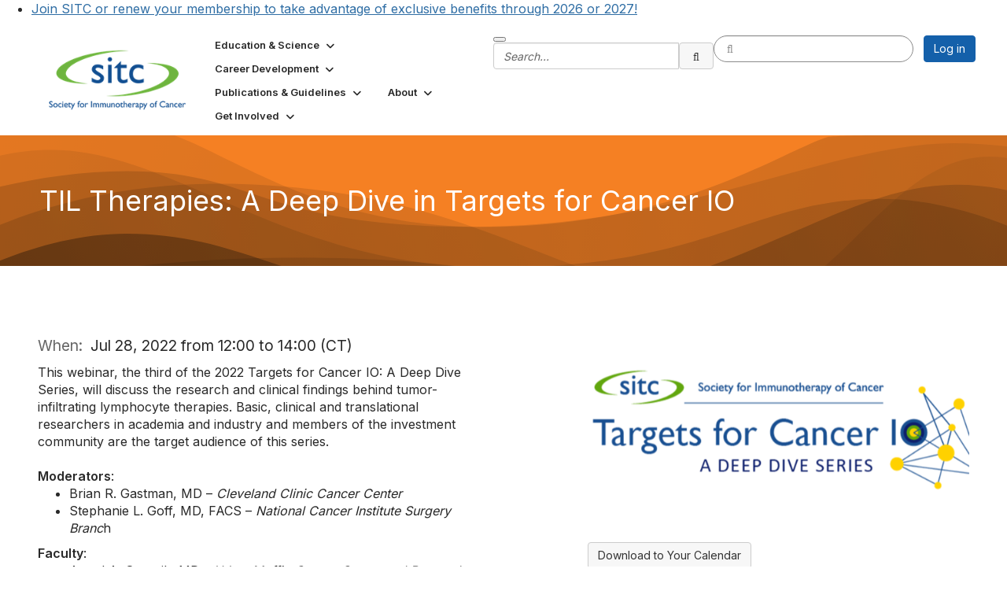

--- FILE ---
content_type: text/html; charset=utf-8
request_url: https://www.sitcancer.org/events/event-description?CalendarEventKey=30837409-5c20-4fce-87f5-9b8ba336fbbd&Home=%2Fevents%2Fevent-description
body_size: 52729
content:


<!DOCTYPE html>
<html lang="en">
<head id="Head1"><meta name="viewport" content="width=device-width, initial-scale=1.0" /><meta http-equiv="X-UA-Compatible" content="IE=edge" /><title>
	TIL Therapies: A Deep Dive in Targets for Cancer IO - Society for Immunotherapy of Cancer (SITC)
</title><meta name='audience' content='ALL' /><meta name='rating' content='General' /><meta name='distribution' content='Global, Worldwide' /><meta name='copyright' content='Higher Logic, LLC' /><meta name='content-language' content='EN' /><meta name='referrer' content='strict-origin-when-cross-origin' /><link rel='SHORTCUT ICON' href='https://higherlogicdownload.s3.amazonaws.com/SITCANCER/bf150460-ae8c-4800-8e73-7bd647be2918/UploadedImages/favicon.png' type='image/png' /><link type='text/css' rel='stylesheet' href='https://fonts.googleapis.com/css2?family=Inter:wght@300;400;600;800'/><link type="text/css" rel="stylesheet" href="https://d3uf7shreuzboy.cloudfront.net/WebRoot/stable/Ribbit/Ribbit~main.bundle.cbfe228b1389146d2b13.hash.css"/><link href='https://d2x5ku95bkycr3.cloudfront.net/HigherLogic/Font-Awesome/7.1.0-pro/css/all.min.css' type='text/css' rel='stylesheet' /><link rel="stylesheet" href="https://cdnjs.cloudflare.com/ajax/libs/prism/1.24.1/themes/prism.min.css" integrity="sha512-tN7Ec6zAFaVSG3TpNAKtk4DOHNpSwKHxxrsiw4GHKESGPs5njn/0sMCUMl2svV4wo4BK/rCP7juYz+zx+l6oeQ==" crossorigin="anonymous" referrerpolicy="no-referrer" /><link href='https://d2x5ku95bkycr3.cloudfront.net/HigherLogic/bootstrap/3.4.1/css/bootstrap.min.css' rel='stylesheet' /><link type='text/css' rel='stylesheet' href='https://d3uf7shreuzboy.cloudfront.net/WebRoot/stable/Desktop/Bundles/Desktop_bundle.min.339fbc5a533c58b3fed8d31bf771f1b7fc5ebc6d.hash.css'/><link href='https://d2x5ku95bkycr3.cloudfront.net/HigherLogic/jquery/jquery-ui-1.13.3.min.css' type='text/css' rel='stylesheet' /><link href='https://d132x6oi8ychic.cloudfront.net/higherlogic/microsite/generatecss/2b495af7-ef43-40d3-8f8d-d42fc2073d1a/c4a87d6f-3b64-4fdb-bb3c-e5abc1bac601/639029637712970000/34' type='text/css' rel='stylesheet' /><link type='text/css' rel='stylesheet' href='https://cdn.knightlab.com/libs/timeline3/latest/css/timeline.css' /><link type='text/css' rel='stylesheet' href='https://cdn.jsdelivr.net/npm/instantsearch.css@8.5.1/themes/satellite-min.css' /><link type='text/css' rel='stylesheet' href='https://cdnjs.cloudflare.com/ajax/libs/font-awesome/6.7.2/css/all.min.css' /><link type='text/css' rel='stylesheet' href='https://fonts.googleapis.com/css?family=Dosis:500,700' /><link type='text/css' rel='stylesheet' href='https://fonts.googleapis.com/css?family=Open+Sans:400,700' /><link type='text/css' rel='stylesheet' href='https://cdn.jsdelivr.net/jquery.slick/1.6.0/slick.css' /><link type='text/css' rel='stylesheet' href='https://cdn.jsdelivr.net/jquery.slick/1.6.0/slick-theme.css' /><link type='text/css' rel='stylesheet' href='https://use.typekit.net/cqp4ikw.css' /><link type='text/css' rel='stylesheet' href='https://use.typekit.net/zyl7cfs.css' /><script type='text/javascript' src='https://d2x5ku95bkycr3.cloudfront.net/HigherLogic/JavaScript/promise-fetch-polyfill.js'></script><script type='text/javascript' src='https://d2x5ku95bkycr3.cloudfront.net/HigherLogic/JavaScript/systemjs/3.1.6/system.min.js'></script><script type='systemjs-importmap' src='/HigherLogic/JavaScript/importmapping-cdn.json?639029674132517918'></script><script type='text/javascript' src='https://d2x5ku95bkycr3.cloudfront.net/HigherLogic/jquery/jquery-3.7.1.min.js'></script><script src='https://d2x5ku95bkycr3.cloudfront.net/HigherLogic/jquery/jquery-migrate-3.5.2.min.js'></script><script type='text/javascript' src='https://d2x5ku95bkycr3.cloudfront.net/HigherLogic/jquery/jquery-ui-1.13.3.min.js'></script>
                <script>
                    window.i18nConfig = {
                        initialLanguage: 'en',
                        i18nPaths: {"i18n/js-en.json":"https://d3uf7shreuzboy.cloudfront.net/WebRoot/stable/i18n/js-en.8e6ae1fa.json","i18n/js-es.json":"https://d3uf7shreuzboy.cloudfront.net/WebRoot/stable/i18n/js-es.5d1b99dc.json","i18n/js-fr.json":"https://d3uf7shreuzboy.cloudfront.net/WebRoot/stable/i18n/js-fr.82c96ebd.json","i18n/react-en.json":"https://d3uf7shreuzboy.cloudfront.net/WebRoot/stable/i18n/react-en.d711bacb.json","i18n/react-es.json":"https://d3uf7shreuzboy.cloudfront.net/WebRoot/stable/i18n/react-es.5f80097a.json","i18n/react-fr.json":"https://d3uf7shreuzboy.cloudfront.net/WebRoot/stable/i18n/react-fr.c24098db.json"}
                    };
                </script><script src='https://d3uf7shreuzboy.cloudfront.net/WebRoot/stable/i18n/index.4feee858.js'></script><script src='https://d2x5ku95bkycr3.cloudfront.net/HigherLogic/bootstrap/3.4.1/js/bootstrap.min.js'></script><script src='https://d3uf7shreuzboy.cloudfront.net/WebRoot/stable/Ribbit/Ribbit~main.bundle.d123a1134e3a0801db9f.hash.js'></script><script type='text/javascript'>var higherlogic_crestApi_origin = 'https://api.connectedcommunity.org'</script><script type='text/javascript' src='/HigherLogic/CORS/easyXDM/easyXDM.Min.js'></script><script src="https://cdnjs.cloudflare.com/ajax/libs/prism/1.24.1/prism.min.js" integrity="sha512-axJX7DJduStuBB8ePC8ryGzacZPr3rdLaIDZitiEgWWk2gsXxEFlm4UW0iNzj2h3wp5mOylgHAzBzM4nRSvTZA==" crossorigin="anonymous" referrerpolicy="no-referrer"></script><script src="https://cdnjs.cloudflare.com/ajax/libs/prism/1.24.1/plugins/autoloader/prism-autoloader.min.js" integrity="sha512-xCfKr8zIONbip3Q1XG/u5x40hoJ0/DtP1bxyMEi0GWzUFoUffE+Dfw1Br8j55RRt9qG7bGKsh+4tSb1CvFHPSA==" crossorigin="anonymous" referrerpolicy="no-referrer"></script><script type='text/javascript' src='https://d3uf7shreuzboy.cloudfront.net/WebRoot/stable/Desktop/Bundles/Desktop_bundle.min.a7d331f9b0c65264e32858060d2f1727b8d66415.hash.js'></script><script type='text/javascript' src='https://cdnjs.cloudflare.com/ajax/libs/html2pdf.js/0.9.2/html2pdf.bundle.min.js'></script><script type='text/javascript' src='https://cdn.jsdelivr.net/npm/instantsearch.js@4.79.2/dist/instantsearch.production.min.js'></script><script type='text/javascript' src='https://cdn.jsdelivr.net/npm/algoliasearch@4.25.2/dist/algoliasearch-lite.umd.js'></script><script type='text/javascript' src='https://use.typekit.net/fho7nrh.js'></script><script type='text/javascript' src='https://use.fortawesome.com/7f3536d6.js'></script><script type='text/javascript' src='https://cdn.jsdelivr.net/jquery.slick/1.6.0/slick.min.js'></script><script type='text/javascript' src='https://cdnjs.cloudflare.com/ajax/libs/jspdf/1.3.2/jspdf.debug.js'></script><script type='text/javascript' src='https://unpkg.com/jspdf-autotable'></script><script type='text/javascript' src='https://use.fortawesome.com/39cff8dc.js'></script><meta property="og:title" content="TIL Therapies: A Deep Dive in Targets for Cancer IO" /><meta property="og:description" content="This webinar, the third of the 2022 Targets for Cancer IO: A Deep Dive Series, will discuss the rese" /><meta property="og:url" content="https://www.sitcancer.org/get-involved/events/event-description?CalendarEventKey=30837409-5c20-4fce-87f5-9b8ba336fbbd&amp;Home=%2fevents%2fevent-description" /><meta property="og:image" content="https://higherlogicdownload.s3.amazonaws.com/SITCANCER/FeaturedImages/bd1e8c79-7ef8-48f3-ab62-226db83723a3-L.Png" /><meta property="og:type" content="article" /><meta property="og:site_name" content="Society for Immunotherapy of Cancer (SITC)" /><meta property="fb:app_id" content="856864657660833" /><script>window.CDN_PATH = 'https://d3uf7shreuzboy.cloudfront.net'</script><script>var filestackUrl = 'https://static.filestackapi.com/filestack-js/3.28.0/filestack.min.js'; var filestackUrlIE11 = 'https://d2x5ku95bkycr3.cloudfront.net/HigherLogic/JavaScript/filestack.ie11.min.js';</script><!-- Google Tag Manager --><script>(function(w,d,s,l,i){w[l]=w[l]||[];w[l].push({'gtm.start': new Date().getTime(),event:'gtm.js'});var f=d.getElementsByTagName(s)[0],j=d.createElement(s),dl=l!='dataLayer'?'&l='+l:'';j.async=true;j.src='//www.googletagmanager.com/gtm.js?id='+i+dl;f.parentNode.insertBefore(j,f);})(window,document,'script','dataLayer','GTM-M6VQVS2');</script><!-- End Google Tag Manager --></head>
<body class="bodyBackground ribbit emeventdescription interior  ">
	<!-- Google Tag Manager (noscript) --><noscript><iframe src="//www.googletagmanager.com/ns.html?id=GTM-M6VQVS2" height="0" width="0" style="display:none;visibility:hidden"></iframe></noscript><!-- End Google Tag Manager (noscript) -->
	
    
    

	
	

	<div id="MembershipWebsiteAlertContainer" class="row">
	
		<span id="MembershipExpirationReminder_1699e18864dc476ba1c5b744aa89964c"></span>

<script>
    (function () {
        var renderBBL = function () {
            window.renderReactDynamic(['WebsiteAlert', 'MembershipExpirationReminder_1699e18864dc476ba1c5b744aa89964c', {
                alertClass: '',
                linkText: '',
                linkUrl: '',
                text: '',
                isInAuxMenu: 'True',
                showLink: false,
                visible: false
            }]);
        };

        if (window.renderReactDynamic) {
            renderBBL();
        } else {
            window.addEventListener('DOMContentLoaded', renderBBL);
        }
    })()
</script>

    
</div>

	<div id="MPOuterMost" class="container  full ">
		<form method="post" action="./event-description?CalendarEventKey=30837409-5c20-4fce-87f5-9b8ba336fbbd&amp;Home=%2fevents%2fevent-description" onsubmit="javascript:return WebForm_OnSubmit();" id="MasterPageForm" class="form">
<div class="aspNetHidden">
<input type="hidden" name="ScriptManager1_TSM" id="ScriptManager1_TSM" value="" />
<input type="hidden" name="StyleSheetManager1_TSSM" id="StyleSheetManager1_TSSM" value="" />
<input type="hidden" name="__EVENTTARGET" id="__EVENTTARGET" value="" />
<input type="hidden" name="__EVENTARGUMENT" id="__EVENTARGUMENT" value="" />
<input type="hidden" name="__VIEWSTATE" id="__VIEWSTATE" value="CfDJ8JEeYMBcyppAjyU+qyW/thSIKmVmNZVggGQLVbTwAsnDUVSEBegjq2rjmi204BlqOANXakUoPQV/VrJgWudzTxTlWs2Vo0cQMscU11gNUoH2OTcYdofBAMaGp3a26I3E6UCY7u0+ohjnjZikonWhw1RH+LqdsaCCypK5mBWEhS6JDCYU7ofXNM3kcjGe10MVz3QM49U+3+37UXvMDCx4g9kk5k3sojqoho6CqOacz7bNFFEnWjHtQyp4ITm8O1qs6NjW04LHYG9hYH/2nddeA5TKH4pEK+vlAr8u6xUek4eoT2UVpqpd7MxF9S1gJEv4NuuuQDyEyRD41bUOxWFjJGcmdZxhveXlH7kjO7CSuUCTRnj5M6xTrrmcllhcJQJJ1aXXxLDLZoPLAy3mUYb4TF856st/JCSMhxCzQ/s5+257FqA4iLbvTgIF1TMRE2q+L11k2gq+ssYJHg4mD3ZawY9vfSMLVsmbXg1C59+5ka6YGRV3SPCI+n7ShsDfwy33eo3Krj6Y3ZEiPOb0Ych4woB+psuC6YlxAUxQGxidShM0y9/zvqK2PpsA0S4rsbFrW/53cqfPZYc6xrIHUY4nC14Fs7u1pvmvImMNbw2eTNSpWnJNVW5bzFkJZnjw5a/0ftJPvAVyApGGw0XmcAFtUFV2b1CUocZ2wA1v38wUb/NtBQfEVM02Kzmr21OVD9FehkYmco3aJCliSRaeD4zP2BSuli3XeoOBegwh5zWCR+p7SSa1uxMXgG9CLsi2Zvybz+SNiFVXPMcZOXeODnzB1lcRqNgZhz8G+fGeMwxvbEZBOK/GME9RH/IB8uYkOt9pp9mcQrOaiLolk3z08nZ276yz0K+osMpemsoVwEtwuoyE0OQbKe2kCn0JvsifF37sQGDXlhLfNSTzcCdvzKofQGj3E+s8uWZAb4UYXcI8oBjXqMKGyaIu0h5cjnXP7v8++nUeQaiywALVcohsmUWnL4r99ndGnYt2C9I6gvvdGIhx5ujiPNMvZ9/QJqntsgX7t/FKcQ6G5TtqoNsSapSUYkhwr1tmwnjK1Tp+AfUqcsh7tnOLrEQ3b8+ztx7p6gutVgBldfZT0B+lrELx/8F00i+5eiMA6YaXRI8GbhphwdnvzzDxH4MNuUqQHrX30eRVc6Qpn2w5RY72Gd13Ur+BM9/d6Kx9nq7fgFrTLlUGXj2nVQY2w/8nbwUpBbqDOyQt6V/C/bbwW2IzMoeEHDuWm2dwTHyyXKgMwpqV3ZBPAASIlw4rdq7pK7W9lcVOp451CGjztJwnwAb/[base64]/eO2nomafCy+J5bdlTVSiTreZ9uYDlUMpskXl0Nk6y03ywfcmQmE34LkuTxigoebhPo2+d2FactR0xyHkgSvaS532z8KihHwlIEtYUIGhxU6szC6e2Pzxw6dV18x/55KZyLTU/j5I2psUvFGvPjH6FerT607AutE8PBWPhTCY+BRJuGr+N/gxNBXVjnEPkzivL9zIg5BrQ4NBzNbBAhR1miS/ecCrCQW6KV5f5KVyZeW54yswdjE7zeCxjvysHx3i/KB9q05jXiHabdlXkIraRZJ7ZsWlAz/TMCWadTFKzoUcu0Kr5wUWRt2q/4Y8MkTH+iGa1L6fK8ClzGRjt2EU+DpxiOalxK/8F5X4nyGGpKdsDVBIaDYJEYwhSUzAkmRvdudoMtRqHuHUb/soG6wWkqwWRZJ252JR4rOqP1dWqRdezQH9MNL3DwkZyf29AcdItbKobx+cYaj+9gNuaMLT8+2YaVEzNHUagjwI1VpErKMiMu9o9C5j8YiwsLPqq1mkz1W2mWlTntKFWbbghpKmHIzoPx2aFMk/s0CNk2Dfr1UoNzU8HwyfioBF7yL1ceMnI5KulWmZt4i/+djpvOSJ9YkVnEmOiSZU5ayhcUUtE6e/9PB/g9JaH/XuYwrE0AeC3SQ89xOhp0k2KlS4U8Hr7/zi7qp3nknUuLQOQLaZd5HyuHwAtpVwqzdMKm9vMIcu3bQrohbnKzBpPCVv2lRfyZHxm6CiLfwuN+YsGdmJ9670JLDTbTeRVEzYwbmHcApiGmx66dPcqRqM4cfzcP4zWYjcGyzaRUQreZA0r+2mfnofgs/373VEKiWpSNSaR4WtVtovjMmPTvWGrqSAiskAF2Rtf5AQIBWTw4W+58+EmYxFitNnsPlwc32fKuEAjvH1byYL3ssRLhbHYO80c8R5RstHRJdVn5mdJEeH/gRTJb9IHmzzU9ytl4QTfn5JWz62nX9Gal4l+eLEI6FNztGP9nwNqt/1jwqOeSAPjgCyFEUjcAvaMS50+q8rfTMQynTEF0Fy+uP9/CHIgEXmaNHFo1hVZiIjZJzTLh4T4+IZSay/kckcwMbfEoBsVHMEcXsOPuBvyz6/vmy2fycwhMdTamM29iBeD1QEClZMoG+r0dFY0T8NANTHS+xnuJQTlYLbqQQU5DHIqAiu4qdAR0YH7vd+ABp9wjFZ6xj6KE004MY2Nd1a1UhCfxyqOFZGoBmH1nrIxwj3g+NSZVrb/[base64]/KNj/9t8ng9vQWZE7mPpvfqFIT+xXYdw7Vis0iNl4grDC0JANG3MjsJI29zM/[base64]/FXKrzLiYJ7HEBCUrenriKeVOyKpEdzNi4qVwyfTAqS5+p+kbkha1NIho9B2tfO8zP0vbFpve4WcSrdFIcpvgzo1dQh393htR/ys0kg457y3gIryZT+cMy4pliPvLRIyv2SI6AHHdHhWb/lRFMEA27dj1af/NCB1YoLBU+XlXYyNJcuI3Jce9fzlQEpOUB1THd8IOMn1RXeDrv8ZLnSdnPzjXdmhkvmv65TAP/7a4ooSOFuTJWgE5AKHvBNARIsljE7/UTe7ifOYb9IFu3iXGY1VVv8Goh3uxZaAXt/QnloP5ejnzsxJIcBk0be9tU2iUGJW+JesJBdNTSXhoovcBrue2D4sGobAjyvOFHR0I4te/[base64]/btZBjfkAkMkKxgqNa7zU4wH8c3ycFOpCuQSgvA/+hocWPOScWRy3brreSNZ3CxEtPyGux7KMKwKlKpsgh7fsayr9mq5JqqGM8NMwR1E6L9VGD/lxUJbOeq/KPLaMeG0n1Qicai852EUuAiBDu8NDpIrSF91o+ZpxdFb2Ey+0xMMqphqgIXS/pxUeKny+NCgUrJHp+haJB0tpoCzJc//lf5JnPYKrZC328h0fqNmqpB8R5HprDcWydLi9mx28W1PztNguyV6XaBJI+BM6UlXzeZ2aAFfDNfRDn4IESt6ilmHF6vQjnoass5yR3UhXxZGObs9ZXUmNEc7cdhB7w9p3io3HaoZ7F64y/k+YJjujGhzeJC8KJaLdnA5A5N6AmUQW6qrTXUJus+UmLHzoo0S0RYf75txjHnSJ2c25QPDAoY1fXW9cIB6A7+pk8NZXtdSqLzVzBta4qf7K3nmyzwP5uNSh9yeLdqrH5psAf6La38rX6janXc/8aN+ZeHbEr+KXuVvGIonOJqhvsupRxe9ZTjv0JxXc4dLVRWdOYkk9qIIvE4HA2LXE5bGOuhY1zFagnlyf++oekXZCn6V5iwYJYeQRSSAy7JaT1vZ+AvAZmtGq5vlG5RvWmCv3QoESNMEPAMKLGX0dfHvVkRbem0nF4nD4hSnb/1NNY5VpXDkFyqwBAfEF8hVKfbGLH2FgukPms5qQqYZPABEe4IAJcIUroQgMGsp9Nhnc7TEn6AXFP7hFrmjIIuIBsl7pKfUunEHQvzBQupMNYWG72IEWG8uI8ftY+P5J+Mv+YV+kdKCLF0W/KmqUJLYgUkqfpnwJbWEcny7dS5bJpB+ybO7X5Ts9y9lTYuwQpyHxOl5ZA2966HWyT61aGE3xFcC0yLQgKSXvre1Pz1ECNtwNLE2kO6AO4CGguPw5Jdf49CJnZag8uIWM4ctM50OkaDPYxizD79KgylxxBr6MkS0F0qjuzVeDgX/LoiIksUZhwXSqDband8GaVRD7yoEsVjuI3tcrO5aoVUkUaYdLmubGTidIA8cblzo6yFIPGiU7NEAx5LJDoBKm2/nWpAAGsl/[base64]/F9AsyAuZ4o+fE4NTZT42udS0xfGnApcEXnnb3Hwxm4fCHrlRODTbtlIcR9d+OuNxc57v9y03U0WNisVVM7TbNyE1CQixR1NlhxqjZ3R0WHwG0cHMMa270/C/SimPwJZhaoRkmQmjZtJPO//p6aUfQd6Ovk6cRp6g7dvwleAbtT3Q6bJoywy/dyIqDoeba1k1NXJRLzqi74a/CIieiNQUdm4HEDAmmPrFfKtPL3wpKj1ZcLnfFUCvNVTw7XT8OA/4Wrx3+n361KOgaKpwXPx+q7rUFiD3tBxNnMrypA2tuuzp6hQTtCqVtK2H4dREFtEMn9dXa+4VdGWojuYBPXPTkss9RqwtcZN1PEUKrTEaUkxu3xzMnorzumDHDNmDKGO3MCNPC50f/E2SLir0hUV1clmkPZXnX8P/LDko5ZegnunUxFF7X/ZNAACSbc1ZxEfAlj4fBT+x7PO87hDPUQREezK3/[base64]/P1k4SccnZPp2fO4e0SiB6xFEyfCgCnrhRSoqVJ2KrEJ6V7xztTxmI2wioszichdwo1+22G5orlXGnF6MvP+qeZj0Ipy/Lhe2WT/JjxzkPBjij+x67JI7ATslqZWGj+jd6L2rlxAOmL+SWZPYDpEi9y8mMawuoRpQkuyAyibzfdyJ0YyJC8nEqn9QxhOhgAdt54r/9UraIdkISgOYjItlSshXOk8oxqOtK9jA5tcy43s3HrfgBiXE9ytebnJVK0vYrjA6aZxlacA0IPOP2/MpnCIKWnsaXxTlaUeRzK+gaD3Thf0cMfOMQtUPrIEZtKYsLecUw/yvw/xtppmyR0QkjB2TrT/XnPdwZVGzCGVGaywfM+QFkuWfXG08eC3T+JNTjwnBe6QdmBvBFbQq3iH/[base64]/fiQ80oY2Gbv0ee8ztDZEloKngdVGGHwLWyUDXXdlvRD26G/vIBQ3yMfgO+NuEp2AO4Hi+Fw/IV2YmFeCmmS3vyH+gzu/DVdNkTfs6uZsYLtjbcjHvuzXoP1gyZSXa/CIT/I/pPGpnqYnGWtc2mo0/xKT+N8GkNDkyyxfM7hqbbmAEEOpcvQHScmRWwxH/SjYg2LupJlUYSBfO6LJBRUhVb0BFw7CmE5JQ7Fo9WSqogd66/jzNp3oTSbuVuS5YwKIQVLGoJ0qZLOcpmq8c1nQFyRK7pUtnaW6yvPPSE8qtJETeaOlO53/ca/qbzI5Uk7q+HLMzjABObWygpQaI77uAqhoXbybpiwMFYZHAQSbbmIePQaIXgaC2nZ4d+/VoS6yFor1D3y+vIREr+zUeBqSyJuj04/VAJBSFH0pbIdWEwUQHA6Et739jh7Y0n1xNVC5IlBJocaayg9HQbLmaY7h29mGocQJNqBx1t8ipnH6ZlSkPbzxQrei7Og1g0OtomUgso6zdo1cnodnzcopcMQRT8sleUduYs8i7d6txBELR9T5g+SDKRo8J6N9OmIt5nIJRMa5m1oCptohS28zKh94wp/2vBOxRbvB4Wu/eE3SQbVg2xj2/GvHCpO+b/zRzfvAec5o+FdUDeB5Ffz06Kj+/2fCFjDKBlGIk6ZV71tVtkJ7Cxs5z5NoTuD/WVXFjK4wggekfCMDKIeslQNrxnuKvqlrIkqUGi2BM+AruVe/lopMd9cVN32mBtXlM0UJUAZViAilYmmogkj3qPxLX8uN7U4mzRyxhxs/eeJG1sX8PTsSwBfqcnusRbB82Q+xQVhVn55slWEqOW7uVX3TDttVZhdBpXuK9V4EgrvRz5x7PX5xuQy4WWC+cBu+Bern/dzZoqeRL3Rwvh0L8+uyOmUwIuOzwALg2vjnLR83DG1ie6YOgipTCEmrlGfCqsA5IqojqdN0YHb0IFOx6mlwuMJvXdE7lwlbiemE7537DR0tjIsEZ8iLc+u88jcZTbtZcPIJUrYRxB9cAf9MiRU2jZVhdLt+MxCVhPBTrflVdlZvnzOKg2LVZlYKjRyPrh9HSFWA/rDbBRE/QewtaSnXlzTdQNUtDGOR1QA9bK9VbITO24Nj6+1olXuR41yUx6brcrlDCD9z7JxaFyWTMktuwg62fjKjVYnljWYW+gLJj0oRjjTxO1RUM4omTBgaqvq7L7tJ60YpXOmSgEoMOsyna/NV8+B1mp0qGF5Pu/AxP2S9H+vLVpMNnsiO25L5gCfn2jM6vD1Lhb9FT/o8uAgEqd+L+PqicfwxKiLBQQu1Q+M65KPB865tfyFzrSWEMsIfiBFEzRAvO8NzeNchD7wYdR0khEjLcAgu2TQTP9t+JoSGshQLXZQGfu/NHV2u4UXIUJMNbfDfSpwStH+8NKR7lz8JR9X+68Gri7GSiGunfmHwCoeT9sgAmJXT384Qos/WRy4Uc/bZN+KC/8avQdRbtogzsz8rEsiR2kOVw5MGOqxuRAgWqWFN4bq7hYvJuI/XKALda595QuftMtjHhNoo3sVH+JPGqdJqNmSDW+H0D5GD+g580LFYUbq+6FxYrJ3/ZYujR2fORuJDGll4WGQBc4ohU4tMWtC9Qrgl0YMg13WnS2GXV449Mi/P4qS/2pBvY/HXeqk4Dq1BHWgIHBNlcKkc8ZZyzxndbj/RMa09qZzkwj5rHkK0ziOJo3OagQoNvxNEBHfM+W0h9+/BsMQ6VNFbCfmbWkK62JSRv04BDnjmj9R8+pfbVVH31sthIIke/NnyvSx94UlNT1PgbHzUSDc0y3OGaAVEto3regZGvMKao1zKN4FcBveB+OBKgOi+7AqzqS3cKgKaC0eilpacafhDqxqTv4iP6EpnofsllTq08g9poFpV9b4+komMdUOiDYY+H6FEVTIwxe98tLtzIQ38d66rGABRwUffRUZ7r/[base64]/1u56ZKSGMiRW0/nGV6h4GGGyo039qrcaC1Ua+BWQiQ8iif8xj8fjXyz4xtKeFUrr0NE1GotyaaSLHRlLWF4q4qOjWRTRQxVRlEfNCbW+iSURlkrEzuxWi2yzgvERx56OE6g1FEEEtA1elfJKbHM5rMu0FVvtAANgqlDuS9HiK0+aNh+wVIkft+gswLcxz6DJ/2VS9WsXeBvAZjlcBSgM4iEHCGB0CYr/MQZUEJhJ/6bP+esaR6/xEomhmHBMVTOPCJ9GO+QeU7aj08tXUdaIrkXn15sFRu49BnwPKU80WU8sRTlZKwOIS+kG64HMpZGBhl3gchOxUuJO3AvZ+NiFvUeXl30MnPNgPzJx0O2Kplfx7Oo6hoBOawuuzTQbgnIb8TvJMgRP/+jLbRcY2WNDTHSewTLuEZvPAmBh1fKOSKqZWOk73jFA3YcTp4NVb5USSUTWv86ZH7vqz4vXxtJ/uvI+rM31EwWV7WT9MV+ntSLKOfDAv9K6IpDiyFHhOLTW/Oa26tV1XJm1+UF1CPxsmo8CxZFSPFm3d8xDofjj0O7PBB/3Veb+UpR/aWNM7xBmJsbLZLstexuUpPGo0zJrHJ+qA03jzNXOIXoPbgeujfQZe0JpWpi5Kg73YMGfxHdyo/IlReG4vGZMfJQtvJ3EB5AcQe5vQviaJrqRS9SEe8eh7YWaOHR9yVNgb6PRNh2eKzhJaK2ZTs9dcxBUAZafZCy7uVJZOUGoPiD0YLxgDMwH3OwlXf3isDhhri64I1Zn3bW+OjzJGWs/ID+dStEdbORkh2OLDPYEnbrCxN/Hv8sNwbNFw7IeEfp4RVcGMRGhIRyi9R27VqCJ41Le2dDRBAgS8QpwYU9pOM6D/[base64]/m20kn4CDlty6YpSsNks3aYlBeaCWF/gjKUyS/FdtnlYRx17OMOOO7XITIvSLYSff+LUpWSTwp9F9TO3ewC9dqH1vgpXjdfMYCB6XaxbDtwB1z3Ogsuips4M7VFHaCtt7W5OtZuc6ucNEh5W9x9tAzc50MV0ujzE/7rewQ6JCiJexLCEC4uI3RysDTLPc9nVcPsfz+4r0aB9qZqk9ngkPW+eILd+KVEOCGYB/JM/6HzBCnr2FYOsFnEl84Rey7klQgZDoMsYCsALezjJokwMD54nZqb7lS2EKPtKw74+lRWe4FmLuWCimsoiEEQVDv/FU/2UePxlcWqJiFPuG6StjkTUP01T0Y8z4qMycMptfkATlBGkJ7qC1bnht9mr9uYNq2YR56Vb8I/oYe+HcnBw6+aBjcL+teFvRxlUyXsNbf7adotTw13KPX8DJpSRd64iPFWt7Znu6Y2FPRSv50/80kSjxwkC87GBgKA9PA7cZGDe72lwlejPsIGFpskfLyWFKSOukm3f8bXNBk6xbAC3fu45V4n7hJPOhtqFulIPbzOHUDKVsrwHk7XiIPnGCKXN3IuaIyXbA5LJJLIOZXemspcDjKZez/M0hk9qEgUGw6HEyEM3xdfa2hTsVz39DoeKTWLmZ6w3cPQ5f5SJ2ZUG2HdoQ4eBhDJFSBdlV0pzMdDLYyuTLyVSVyEKamYMLG/FobhzrPLvM8EnM53rIjPVIxde4d3HOTYzLavvIVivICqFCJAJ27c52zuYe5Dl7e+VYNNzSlM4VVVMF/ibM9bCsjQQ6MjfQIcPdmD3PCfomOlm7wVtdHR69nFBFRMR+l4ztdTBrrtiGpdrMo9IENkQRUDbMOfV6xA0mPh8tcUr04/li3ZQch9ggj9k61BAcLR0DCmh6s9gsb96dHsSsf7X+py6UBPboiaUyYu/YTj6i20Cy+rji57Ya1udm6ODdTAVfWLw5wbbLV3yocsMj6gZzkt/WOrfPBpYryM/Fzd0GSrSNieRxvrS1E2gUjGR65Vi+S5xAxM9RgU9gEhc+RGvenDnOGNgxkKaWHgT7cqTl2SND2MkhQXrlMyL65/gRW12IBmSPPK+ygp0m2w0oyXpp2TP2LbrQABDlR7DeFi7ZU4azA1pb8NPZKl8S2B62tUpYYMf5lWQorOOaoKnwA/PhkoMnfBK4IGGAstL02QaL81QG6wWL9lBUxevQYgmPD/7zmu2VitzjDsjEyo1yrIdNDBp4HITlVrEElL9Aw7hvGXkEscRtpRbD1WWBswi5xyoA19NCtDVlhzPjxyU4mJgT3f3dHrUkmh6Lima0yXA8V0alFGJmunYc/[base64]/Sb/dE6k5QEy9cXlq3tOrrartxwX4Ref1f30wUx3Ka5c083mu9oY3wsM4rIgg9lCKd84HL75LWwotCR76ui1NwH3gOsnmyishh/xUP7rknc2GdtESSFMzq0eV+t/lJhAb5qy08k03bsQtjj6eH3ZxZ+Ugvi/hNeSf2rh5w3up1vRagBiVNvqjBOTlQ0Nc4oXVVWXYN3C8f92ff+6yTJ4qOB6jx5Vrd9/spVm+3hj1ckW6tLmncIUfR9vC3fatDI+lBxn2pxW19qVVlHtYmcdAPpxziJr630/hHtYb9OYLsSfC7cRPPDnzVKTrU05hoVIROFmIBntD+IoL2Vt50ksTnkLBSdBq+2Q9fa9LUfdmH1R5btq+GTCnXbOjcbh3xYWxzAC5Pv3InYPARu1RhEc0YgMuMbRMKb2zR8XzoZpgO40y5xY6CCu72m8yY2jyTaQEdKce7aVL3Delw8jZA7E+DaVmLh/XG3wv6+LALggWKmuXy3go3x8iFvvct8iO1OPxzqzB0+qkLlZCR9VxwJav2bh2gTYxd+dYXfOZUCYQY/4zQ9VmNBxxmCG/QCWT+06mUGjkPcpEtqribtOdS/X2vbWFObslQpVpPMrbJ4If7TTT2NRptuk99WdbTwYaUoYALqvuzwX4jhpD7Z+6fy/TV/bfQjRVHeXyLu7hjSb5PtW5A3XzY9ROReNyCzaWiYuvy2FWrHr9sUd5LLw7YqafEyEyoI68H7UoSmcvviCzxau4S6oa6kGXH8yVrMJSaZyf4sJYNDg/[base64]/TeSKeBEuZcRFqH8+3TAIg+PUavuK5IBFl4UMWNzn+26FvStmaX/J1RElm3MOnDvcU3FxLVnI/D+Wi1aQbYBwkKt/V1DI+/WFVirXjgWCMEgzpkzuv4E31sI6idEVcX8qlb6TVXkUDHYSPrAAgC1LzzraymSZjfn0hOQfDUlW9j1Xi2J98wYpsan8BiYEGoZJzfpHOBHUlbJYplhM5PZoLkBeJOsesxIJ/TqJEprY0Ttj5GtrQwOxLhoiyoOXhdNxAoLvEm28NxQhOt/gQM/ygczmPXoi/szBkLOEw0U3btc0mH/kXoVX2WUOVL2DdZGykmWXk/5QG3ZaR9ueN0v4QRK/Dsqg9itAFEhGa/sTzW9HPqjnsQPdxa2mq7P3MofUhYPQfEpw2drPPxxhRMBxDMaZGL+Ein1sgA43vOQoIY9AuM+2nkoQHBLcGv3WsF29LtA/tP32UbLRl9WLbpyMOkQx8oofNCl1pcRTeCdDe+izxNauJ9tRXnfWF2OVFgzFDUH0pGDKnAvsxKhhqQuc3PFvaCxIapjYheK+i7HmqtJBSdbsl/1pzrtuVqhMPjdl9nHDRHSkXLHA/nMa0CG/ZOeaWGOSGjIUNypTh+DuU+kg5uKlage9+pXITCoW/rS2PYmr1qxuOAOs14RSLKfDzFE4FvYDFwP4rY8A66M/XeR2rYdD/nHRMXnui/m/mJLxCFUQT1fUz8m992rul7oR2E9O8QDZgNEjdh6jsqdZwBHNcOxFcZFbadQiJDGP+fk2Bx9D49t+/B0xFiHhhzvKri1sVAn+10RseH80wTnrHwkXa1W4YOXnzBeQm0WxjYXJWnzPQC/zM9CgwqrkjQad2fp9T53Ww/Ge4u7TmjSkLYsuE+wj20bZRqhxCFLfPZMZ/+lhx36ScgdLi0DJkei9+GmBaxkwXATlUGHz7ZE94VelYQFfCWyAB9KGBsG/BA3Ycw8D8OzJIr2R5jf1CUBYk99f3PXDopkDOMkLasHhzE4R011QE4O8uRZCjqZLE5mdoHzOJAeuWJvLMXuSAYwQxtVdftqHav/WmLI5NLstewziCJ+3G5WLgjgYRNMN8fJA+jBKMg8hwmdWLeFfTR/l8H9vlmS9AXflQ7LevPHwFjh2bsH/DkbYB59/GzG/kfne0rFq3mP7bxndRC4m0wivjbntYcX7CZy6UowMYS2wYUniB59uWcNdKjAivgsnhff0PfNf8pexYwbFLKHsbvKLHr20R307IWv+jyufM7VP2lpZ1/Hlr2H3xDKetosUuBMrm3uur1PY7bsKpOpimf81AmL3l8RnmWStuJ72gKoO/rmTHA4oIjaPOOOCLdfgJRskRipcrojz4C/bfoHYqy9omIxb1RjNDG1/1y0N7WQObMph/uWuP3xM9PHfGKZbt383qSU/uP58B38pIDoG6XgNmxxuTLWn4cfEMfQDhJOA3GfK+QENkudpJrPr0nAa0Lit8cdEXiU4Sq7z9qW8wwvLbKHxJg0vLAsn1bZJKaokNi4Mfg0yo++sV+Uxlzo8h+bBPxwmwF6obCff6cyo/0Wv2AZ7sB0kGVJlYR/[base64]/kydQycXlkRaOobcirw3k3a7Cvg9XTHxpq4cZkKkn19+BbQbt/8m74QrbqCB4r2IHwGd3X1F+PVsP5mpMOIFSlJIyfY0AoPAJDQ/rdGttmKrdQgxefJ0f2xdf6x0+Hed7uDb/[base64]/d/qm1GwknXbDpi5iMrGjqgleRIw4/PnlFZP0srAS5/Dhgffm0p7aBoVcFNLNSxKCmjBeEQb+hPLwX/z5kDUapJG9aL46Q96ccoMgeFeMytgGSJj/T8nJrIFFuDB2SxVNub4Yy9rOtoKHthPUfJUn5BFcqxA9crzokXivFaEu4pLzAbaMeqdOrhAFuXEjRwmu5AVKtMSkp9ZkhBMkeEYZFCzAdOXKf28Q5oFGnqSlyzUv1lKpeGOy9BfGuSxw3KK7qqGPKsM+C5Tq7tsMxl1e2YTPATkT2ya/ucghAwFKXrCljIvpf4nHUlMTMOpog5zzTzbGZuO5Jn7ybJSaZOw1flIeJgZ5tVK5lvmQPvoBQsslmXa0FKOs3PfcXx+9gn/COj8JIVLWtD4PnA8sljpEtdWBdsUwpclFGVvclQ8AKXOEeLxGcOvMnieusOWwOs4z47lDB3bcpSppXhvo/xPdQDWeTGr5kFfxFONWghNWHOmF7LHCJFjEVa7cYmU42LnFCieApVG1PVloF8ubVbw5ag9uDWvtI7b8KrjxPh4hZ1bvuA1pe1D0/rtPAZaIsdAh08d4f74zFF4y3yLZMrGfl33OcPjmsWUfc8LxWg0bntzalCl35glBOXbz603xdxTgSbRkmS/zS4q20/8Oe4UBlkJHQk3dk0lpRv17cCgan4cadif774IOHogOLjlaHInDwdneriLfGCImKv55svb2CA2kkOKpufzRNzyZxUiq/VGzJrscwhwDTOtK66VzQcC2J2BebEyaq2MxwWs6OpFmf57LSXNf82sXaTpB98Nb57Zyhp1OEApRMqA1EaJls5vQHnb0PSNmccE5EMMEpMF5AaIyJpDj8lzNLAYIRVX5w1Tiw1cGdZMIpHYC47KN4unyZsR9/f2zUyNXPgmNwOI6mE/RftkQb3lXBLAlNHKcxXrm5R6Tm+g5QeeGhxc7h3y6jKoo+jqEkf4TaWlUPic999B0c9fkC4f8AagvfNedSHrZsz7OvUI1iyAuxBBEO8KB/ZsBula6oflnWnC64fn91KLOFVTnj0OcZzlQYQsKAbJd3Gtd6jhrclKixFVvdoug/W9g14rRLrGLZCMB1SM0HJtjXPEthOLGjdk4I52w1U58vDy6jFDbG/bZ/vMWnwgGLNLPUlN9keG0/OSm6EZtnEKcCrkfuWAXn20X2j1KMdiLy3w1aSSTnye9bTfrHDJ/4q2yI8mOlBbBBZhkmwwqdnIzRsTFcKLCvy3G7N1JUgjlnDGIK16HgYjEN6z2D9/WKlGdw2Qe4WYKFbo6rO8zTEJvvJjOb/n5ZyYuILmEtBzazU0TKBA7aMlbk81jsxhhSTtyfGqSKe6wFrKY6heH/P2RqnRnvItOLWfYWblXPxkHicRfaGB8IitgV0vP2LkcZi60eM8VVU3cuAOyHTG+HiI+ZK3sv23BrN8d6K4p8EZJngXg1dli/IAm4KoSZ2ddoHdb0T1VP5rIKMGOudIVoFhw/LynD4YFN6nEBJlFM1mpq8Imo785xw/FlXyljdCDoUdpBx/b8+0Wen7RJWSQ8CHSCSgeUauB9FiLfJX378jt/qFo+jCPGQqodppnf6na383iuUPnUuv/e8rafjupw0SNIWoCOHugwBevXymejvMTl8ktghr3jRWNdOpWfXugKZsNLCXfBIWXYIqLIn3Yh8H19ArBh+1e55fGWqBC5vq8dcUq1r0G/3l7yBrBxF5EZsKmhh7bP+ijjp5cG4yj0yz8d6e60jvmSEkXmL+SbDsLDYzIQ191DAotgJBi3tBm48az+i/MmlFgseYGaBICXVmbcA2i9mbj1Q4sTsGPMQH5JRdRnKDixcmcRLYZ9IQkAtxCk1kK4+0mfmk1SKzFxxLicKYh90vs0nRbz1LNf94t3fuIpu0vVIaTNAAuh/Wer2l4kRv1dnWP3zDMfmcEW87lW0dUZQh7ZgqRY3YL8ID60x52TKw3O9BYzGPZcdbG4onBLd+sGk/fjS10Hs833R6fgOKQ975f+pNZyIR7Kr9URlE5g/10hkEzAwSRnJxPTGTm3/HRqR1EdlSXW9AaP/xCX9kFc3/FoBkAe//3jzzst4olcwUxxyCP4ukqsq+mbf3rp6lsQRRxmkLMlDQFbxKoxRBS3zH3dD2/yff6QKYFck4TPpoDQG5xrmRaI6kjXwTdWAWjTDv+fivuwFM4cetajVJKLNiwCdmts65G3F6h789IZ4GkoOQ7Izn1lijdGhCfiVneTORwPmvF7bWhzUhTWGV6y1Z5BUdN0RklnMl1MWkPYDLVBCQTh/bcOeohKvZoxzcFJIzmuhuEX6OttQhqnkFKzBjmqNlaDhhlWzG2V1Pl362c/GO8NexCFjzBUMx1ujxQdI8N+hRtcdgJVRgRJuSPZDAmg5p9arvkt3NTFblr0Lcj8CvsU7hSTCXc9l3ks+ZXKuaLEiyzogN8v3xx8EUBAYs4V1VN++EMhNqJhfv+N6Xi0UoTALfOgHWFnqDMZWARbGVsN4LYa9eyynvewlIS/YyLsDI014uPXOD3fbLY5d8nnEsbVT03eRkLVj1b051LVKUB5euYd9syOBq07y+0ndTK8h6eMIps+wvikHelq4X8Zzq9UIARakGxUMvZy2rSb2mB91spbRENfSZfgkhJuG/gwCOgmCKCa45IbKx+FtVqCrybB/mdobl8//9dE5lIO/+ma7d8mAXW1oAiRgKBEKnppFv7l81IcEGenyvK76irPhXz+NLLO4AibNGkShneTLsf00VzcyDLxXtXde8rR6mk1kiGUk1l1baP78jNz9+22ZyyBO8e/[base64]/EEszNvdGyH4tIlW5txZv0X9cKceFI5KrfT2uZk2ROHdy48+bkVRWzYbqZgfzFbej8YjnSyi5p7BFhXSuaBKPibIDW3SUgSWMWQliIRQlQqtQXagMN+Nf5Y33aT83IePZJ1z5/[base64]/ob6ghnYi7HmjhmCvtTwaXtqX4Atx/bZMT56RDRqIPyJ2rhM/N2xqwQJj5xVsmF+qI/H3z0u3Te+6BqMfHDKVEm+JXbMpV5RAKBnJYb3ewo1rGWQEK6XutTBkidWnPkVuAfFuaqqH416+TGNeGayzceasW29MPr3JgxlGLsWQzbYv+xcj/xvjARt0LtG2bsEZULsj0ZndXU/KfzyH8cmSxq5+JmrUvnjCtNRDmNVZf7ZpwqQjrqe3czYYySZB7Sdloe+NqLUGpsfDb2U2CRS5ADJlb2bGl0jOSIzfzmZpqZZWTV9qyu0Qj96d/bUmuVU+u+AglSfez0otx/U81K0ZF+nbmCkHiLNaKhEuSPr1jXH59nFHfm5FC+woJczx8GjXYtiSQzKhFWP7m2cU9CuXmksjXlC9yqj3G2j5xP/LM7uKazCkKDdEOMJDI8xjqdyJO+zyA95I+uQ8XRi9mvzBn1utkxjwrXSVwJy4heejMQpqrVau1b2Jpibnyhf0y1UJ6Z6/T2K6uI4mZlGBz1bnvQJCZvwXtwnovC4q0rQVRPz8bWbm5/AQEITHXO9+GP6OMHWAIG2UakyQPH0pEi63ZMokS/cS3wsfjeWqstIQEwSbxG6ZHzPz5wcDoLGlgy9mGGEC7BagBiVo35vIlLcJYwlqbxAJUuv7ciPZjiVUGyiMw8sPUvgr+eWLi8us7gHAZ9ebU2jDU4K9HJmfn8CJfWPwRirL+jQWaqfgpLVn/DDxh7nTuSyAstuBDehyD5+SLlRRySv7YTQPY7RhUu0dBpLZF1nL+zmvlEj0lQMcIIxpk7pDMHTvSeIUvUHbxGWEt2+mxoQn1FQ+O3vsztAWKwOe6R+z0ndt63njA0HOE8na/4Ew3eQVXXN8UGwipeuoKRn4maZnGFLN6d30Y98K/za24AoC6g7IROkYnJFFb9cBcqE5aBrUVRGEDTRzRyvFG8N4VLysC+zr0CU3czp5hwMaU5kaFoWDyvuvNXq47F4dTJ6BvZLRia92AalOWlSPz8ZT7co64ha/PdO542lfdrD9/KegF4Y/DTr/zH1lDR0i2mk9s0FWqKk70YzlXBjvT5Ar5vPB+z1AcekPfnxH8DC+A2cWe2xuOABcu2e0DBZlHu+BDAICEf0dmoMl/97xNabP0/[base64]/0HtkZ1XJRVcyHOHnZGIPenqeU9Q3oqqRHf0JdGVveGMyX0w7Wgmj5+iHnHDA3jJxIrCKuETL4WaSgNsRYoHqN//aPtstL45cNlxgQ57tO02HVLicDNw7aedUWbXTlg9aBv8gWwkzbTiXS147jKPWowDYxiGroNLP9LfgHWhL4pleNdWeM0mofXzk7hsqZnAvx5XglQF+8rF8pccVZ0Cq34dhsA/Geqa+XGO0u4M0Q7l/BbMeTi7m09xRjkDMk45gqRuTGcPJ7icV78GAOdS5LE96Fpgw7kwl9EiWYUSeGUUTpShe60M2Zl4s8lnobtlVq/pPxnWn4CUbfnIl+viOwCl0SqlB107ct/tXtiSuQOze9v4D1U0LVPbBg4lumwAnscAqbsS4ecWbf5SsLKI47ArTEJYu4dDTdktyseJ0eDIsafdRjmctZdWd99xbYiMlU5r7B34pZf+rb3+bobwp3P/PElNg0MmOpMtP3NB9xc4M2gOBS6ci7QOR/6cMDC+42jb2OEzP2RhcCOmPOoAkyZllHYRSCsLkvs5Z3hgHr5QKCSWjLexf9TflE7t0wp76I/ZjiA8IL76LoAyqFEdpA9F7ErqBTgIQU3BqKQ0tZNZJyWXnlJ+tb1NsO4IwDaqTQlluGtfTk1R3Y238zjdkcFdXl5s00A8RO4Fy7pR9Aw9t/Wt0++TamKIAPHtYXbqJfBowoR4e2lOrVDtTvmsfCjfi8TehDN6EZgm7FlaN/QAY+CzcJsU1wNeacvjAOzylM1WAZgMSc+IbeKmja3uFtePWYa2FjrVjGWxMJ2h0gNNkjDUzq1tUR7RTLYSUJ0LkbI+LHitbN8LR/qw6bsZ/KjS5XTM4TPPk7i7fckRcsnY3xiEHViyq9vcitSDZ26ycWl/oTI+8JhTAWyZIIWJgbXtrr4xM4nPKnbIJP0KDbDISb4imJNo909Lzqha6l/bf4mJ7bzW17HZNx8v8nDpLhuOP8HKcF7Lr+vQ28CH1vP0nmdhVclSB5Zl640/1KCtwSyG24sz7HOMNSBhnRI1We7rX8ViW0OwzXquUuuFAOfoa9I01xX+nvqB63/cK83FyPhRGCbRxlpe7gbXBc62mgZlKI+VhGTxGNkUP2S/76qYItNV/re0+aENwVrKs9jUT6j8or1DEV2hNEbFBSNHY7je3aVAagTuxoq20jlrGgazigycNpzEDeqU30s+SSU2vT4SyjPE3t4TuaLzQ6b/s0RiRmq6gnMnImkgHBQpffYZcOk2kyZY4QN4gjqDJ1lNrdPdoAl+sZ/xssUWBrAkrE4fvVsCTXr2S69TIprdMZBZJoxPOSVAX/xpTtrRJujQP7hCY45x9+vmPmMZtl9tZneBH2n4S7VCTLrUVMDjIXzz76c0l+FC1lwfkYgHBewdcPzd8y2nGl53gnVogAvWSShfO7Lb9wMsYyCD+bmRDGokBVkrOzQsfObspKJX65AwLdAMAvNKpoXW5yP5rXsqhiVQ5oQPveZ2hRpw5qzenFGAYKQhZD5iRW/KjjCXJpkxVMsdFptZqgy5bbnlwXCAuh7viioOs3sEElaFcnAZB/IRyEvBHVZos7H2SnLIA8xHg9CwpXS3H9Kk4ATQy3XVHvz0WvFHjKTLmMKfGqeM6OkNPlrgQm+ZYZM5QMYKJB0J1QtomPF8EGxpXPz4ZDL53GFZSlHcFJooLIJGrKdyu6JDo2L5VKPHNv/CS7a7eS8HgREHe8hU/AC6KcCve7v0Z3t6pdgmLq0LUP6JqQ//is5x+eTE1Y9SYfdjd38/AE9gXX4CcHuW5ZOMX357hHYpvWXI0o6ut/gzgKnTCFhlO9WmQkVTaf55Xfot/Oe9Zw7VdgL/Ch9YdISPf+2JRaDexRRD7+HUx6wqpfttZCeOf7RowmD8rbv4xdTJ4IIN+be2xY7zJPRlTAhHtC5KPe7SeakrNzZv61O8Ch+FtUq/zKRxiAZ0RjHfoMvBo8WMff/FRi1KERVpelZIPBF8+abJp+bUSdlEZ9XNRwQxQXe93vqCqtW/E2gEzvMvATAN77p9f8hZeklqrwlLfPmbaG++e0uAvMXNyOtSpscKdSnGwjdyVKy/[base64]/KLUmG1/HrE9j2g2V67OpsTR5WtQO2CV0hKoyTC8DWJFQm0kJpnYrc/gVT7yQJi+KbWFk9d8tvcwn/xzrmCFGH1fcwrDWDBJdB+ubYopA2dJLiKXyYwSFwy7HNk0te7pLPzqciF+1EmQ/ZcUBiOwpk4RkUnEPdnsnie23yUFu16hILnrhSlnFxfV+JaKImNtACV8Ea1DjyrlgVzmrLRb4K0pBf36CBL+08nqiq7BYU2R6wOdSBnXvacbQw3Z4Tjr8MF/0uC5Mj9ccGg9OdhLK/uqQKMH4Hhc/bILSOXnQIsR/L/je5vFY93vpm+ECdftvqovGmA+Ld0tl2XBvOIh6LTSO8fojGRT62nln18Z4dKFcYiXA0ge7mAXzwXql2CLgD/y5HNTqmTDzBummLKVt2Yzl4zVwqzh1Ps/JxSuwobvq66+esq6bc+QRqp6SQBEz/RRoR8S89veaZFpuxSsYvsalax9E6sb6HC6qqN//0QWVZJlAKjdGK+XOKTzDV5M068B2MbZUXVuslpBCxdYDiHQLmAYZz79J6efbx0d9+vh/7x8/Sj0IwTs9b8HaO0tgpoV1yR/JI0fwjo+8ZaHyauLYnK/fwt8xrvXE4pVs4aPiieVMUrj0sqlSnO/wuWmgAyc98OJmD+WaPU370HwBkqu1HXq9XKt4Fcc7SFrxD3ZMo+YOx7wgxeqp9LqI3unJzqGbwxyrgmwJ2T3JDhgzWUXnbsX5J00Ue5deJ78suKc9TH9mYCC4XXWSfr+PyFgCM8LtLcJHdR8fcpZghrKqY6qART2kzNhEJiv/rhfBFOY5K9MwizIOHnBpdqukslQCjbMZSPUaxxiOp/buLO+nbacx91hOpirp8wvIYwBTb+cGMQbNQWHaYb+5oR8jM6SnAmBNU+0j1iVYABQCWZtDvMF4bhEm3JVAHk81EbS0aIT9y6NZqEEcUfCzQHNXjLfEcqaQsMn8uHEz4TMZBCXqX3KnjrQMMDFnf1WV1QKwQ/jLeW1c07LAHyZiIe1j3oQKUin5HGh9tLnS/LSR/FLIQjDB6OxCHaHXfhTyXA0DvAbr0N5cr+emR8JTi4W1gAD4Mt8rADV18zrBvCdvB3euXYOf7qVSJyVurrl+SIWMEDqq7axCtBdRDlK93+fsNK6aO7b18PzUUCzKfzqHx6EdL9//7mUgJYfmil7MemzydWJYfaD9e7ZoBxCwe9Sf68EfAn7rjyCtNmXf03BnhHv6dh/63o/ZjfDyPm+x2c/1cOQhz5ONKdXOkINIOUXnrjZxQ6+V7RuIBT6IvkIUMqOfe4e+bd9gsiAPvZrigaQ6MONsoWSl2tNTgSh0jL2eY7ePg8D/3lP7a7+/p/Kke4AJRhrQtVAFYnHVSh0eP5mrGpHAzzEaEs0dAamredNOZJXj5zaQmE3PzY6WKpSQv7YCfuxP3q/gbTVKvlpLCYcJ0dm8YT+wmmggD+c75Aa7cwBH1muHzGzjmsKIMAdQ3va1n7h0x6QRRHQ2tcLgaLcxd3uaUj1vSJ/FVEqHmXQuLq0mWg063nqO5QYbgqICgBpfAn4GobTKxfX0KSZObNQlWQPdKVK5mZmq27S2vM3vaY8foMlkRxNSD79mpo6pzAYy9WcCQb5sNRzo5XI5Pp3S79GhXTHQFUlPKjwBpV3NQnNrJBOEnVb08K8kZKgFa7Ez9kRUr4mhA5L1eIVczNdWfc5y2+j5C/CGZU1xXtm3CUO0EvXitgW1mnCbRT8kg23ocYhLAokG7uOOJm7df9C8T5vm9AFxbz/SGa2sxvxJpp0BDtmVAHMe83XiL/[base64]/cgwUVo7/xfaTjvjKnxVVBE9UZ7+ReY40PXEpmrHCWRYe/x0ytjlZmBjIs7Mp42XRqJ+Ihn9OsgclCVtQrcogD9S2qOTjDHmY4gHnDXOFy3DFfB0oDJNAlm3r6OVsBKNJcwI8WFsxvcVV4fdgz9L6k0JxmeNw4fFWU86xiDtWOZ/s+CTTReM00c6QFJfwo8VE93umb7+hLi1eOZvh0AU6NKL28ZiA4S1U/nIvDiNj4NVuoAxlNV0bEh/fReD5hkTiLh/ui52YghPgHkLasAIE/BXPNS00wbapME2vt9aVfAg4NAEmxFjiKF8jIuFPuzvBoBeOh7JVpXSD2DxM1ILLWUMocq59VZAfK94bUwyctNcmWJuzenAAEcm/Kc4IwR7LjAXtYaxTDPWUlPE8sE4OzEzRhGyyjc7g5cDmevXpUOXsH8ZuOg2jVWt4eyBfizJeiEZSA5zPod8v2+8C2jodHC0/XEHY3tnlH3qpT2G2HuwvdEwKZwxJl/2s6nQk9ux5RMtQaWCNvZHAvR1/CWJDGZTEaP9K+Ptdr9hMrkR5jvkUO/827eznUK8/k3xPnoSvivQctCx9IhFauXwrTkPpB+vUHpEB/jdlPaivVJTysVvitdnwYWe6aGLoseQDo0+RvZ1Uf4zbKfq2P1aEm3D/ZRawOVpjmTZrolxDnMQZRbHVvOScx0keuIPH43sTMnSOQbrbZ2RuDbVqYo8mA5uKL09lS6RBIpemiUE9y/gIjNF495Iwm54MTS8xKygFNoYEjakbcq3s6ME0xcU9hnraZq8E87YF5xptlTVqwVCixYYDDuMbzFYzCL2z0+GiCHGNBypak/b9yopz9DW99ZUep42Ubb/QGcEzTPg+xRjAvLv4GkIGRGEMpMa+QwIW0DQCQkwmCO//kEyDNUmgCqG/dqCFKdtqfEiZhkAzkgvgJQHEYaSABhvxbztqlzbEtqmlT8pg2W+KJSr5NDBm9O18iTcDRBCboBJBZpxnfx7eoI42Os0lJyJHihJ+A37llirtRxvn08mYZNtddrqsz98Dlvd+sXnMB/ICUXhhjCG88WF7lsiooVyprlmQ/3SaPUZtSRP1UODsYYR1pB4czdHmcZtL5ZlEZoyl4ko7YKCGEeKg79IL+Lznu+YBb1RCm2zHahB8K+3m2se/bMPPbnFNOpj9kVI8/0VojA2+nHg7Y6IQOZzgyZ4lp8LvCexofFw0THzPo5WQJIy5YEmR+9UXWO4ewnG/6j480DN9+NVSv3rDG/[base64]/k3ufMm0kdADeQMu0j/kr6z/pbY3ezb0+lbes6NF8s4Skn0UW7Vi+/eKZqAip4BSiRlY45UwGuA5ZUFibqbcVV3yo68fGMC389nc370HxmhXnMLNm5bgOq3xWRchhSG3ezrS+9v+qZGU6hhvYWfoe5BXzlDaa/rCwSGYsvJOqLDIJQQoVSzmxZZ5z9qI6nHxTgTqWyhJfIFp61n1+PQq22dbI/tYVjf7FGhkjPetC1zzQCxCLP98fR2Ah2G/uyAW01rEPIVjLkXRt0imXoB16nx3OGWX2qUxNFTh4MT7UypPgrza8Egcg4J0gADrCP3pmPBDI8qMA8mtrUdpuVa8F3m1OjCMuh/dt6gVA/SqUj4CB503Fiy4ZYeQiG6X9qmZKH0flJZcXpq03BRliLyw8/tf+YHUqtCYi6C57CBs2LSpkktZZxi/WWy3NakbV8P3d/CbMLAIUTniI5oe3XkXo8kasRHUj04cXY++QsqULTGuAQN9o1VIYOdzrcCX5DFhAi9h8CzXwkV+6TXZh4GsQIADsJxsMC+TrpySCLXTOFm7paydmfNMcbht3rw1LbrhX1N1JQapFqCw3/[base64]/H7G1KEQbCnx2makmwgYAabKCi8vtB3Pw/8s7CcgVwfMYx4q2DXzkU4zsrTnD0JaeE/wUjAXIEDjZPIZWoBrWDCeX6x3FEbZ9uYwWuqL55lkdVw8gvmrx3wE4j/Ay1zPF6dbMLYRHUjMgdIytMxhEVkowYx6mI6ALRFDokI1JxPVncqYYvTLXWZP3Hb7Cmx0oPfx45BfamJh+tJViH5eTUjjoNVbU4IRSTxuaTJYuM4DUJhACOBCOQm2c30ZoVf/QLjHbs/FO1sd6SEuihig0COfxveStVt8lDh4mg4c6RV2Ufb2CU/cAXRUa+AInAUzKmnEfghyBiJc4gVJTKtzY2Ka+PN67C0/84GR91XjceX+e5Uvn1vgA3tM05bBlV1j8g89vLIxEHPYkqcaZUvay8iE55TZq8tv8d6PkCdMo9v4uvHfn7NvmTFdhtFZ2268w0GD7fCEfw36brLBMM5R/72JOy+OR1dPz4uliDQnt+RIVXzAZQWvvyDSLCy1jOaKKigYUabP9CIy4DNqJfKN60c+eP3fbikz+Xn3mZ/71ynITKwNROVm5H7xtZ0EMpaVJEaAVbmmEY/PvjZnnRCtq/Hchgg+hXjINpaP1cKD4JJXSi8U5LMheH7pLddE+X1ADVCljCmBxWw0LudL1bVk5HWyrpvDlpMi45zAcVuioZXZ6Tz9Zy3JGJ9o8yZMIpOtuB/PuA2ntZHBsHV1nz1LpQpFYYyf2zk9lfZ1rvynfJujeKPKisIWqgKUwLdeXZXeAjtNLgwa5rVFRAQmVnksFhTJ6mInxQtBRl00zUl82+8wkDmtYMRH7hILImgyxuTdj2tPIHS+mqWb866L1T+0DocR5JY8spHZORgwyEDygP+5mLoQ+UQeIuAXb4FX//0qIYOeOymyl7rtkYC3FGrtGMuTX1vt+Ire4hJ/9r49bOtP8rb3V70CysTDzNXocZLKkJcZmP2xUMNk006vztWankyN2Tman0PncOqSJWkkETAbdYJHOVjWCog3cxdSJsIZtHkNkRFf/uKJ7jsehK/KVvNkKbS5aAOPpUKuifRybaGlqhF9p4A7LR0jNhRH2lW5U5k6/pcnVeQG9WYNlpK48fqUywFNmzcyqcHwkUJMk4RVZAX9BOVndVQJbF700W628vmWBHJavzX6/BNVgPKZb25KqBqqpWLzpyGJVfsyPYftTG8Wj8uB4jGyjVYI/M+NgcMfGmXTrvh8McgDQQACa9LqNwx4POn8ZDa7gQuFLo2/2w9F254yXSU4bwDnLSglD9jN/Tsu2cR06AJ7CIy/Dny8mnbId06RbXe9axx1mz+zh9p2+V1NAC9l3BYI9nCOyKZLpgOFfna7vnIr7j4FBAuC6Un6g8FaEeCGc5MHn2oejDXddUSEeTtGQpwLgwpSPTacBCCGIpmA4ANN0efxK78ZgvPBNoA6c0ZjIE+279nMLoM/cMhEkjr7aqyEhI//4U/VnnSiLlTJlG4OP8WRs11XQLLHmYL77xCjruZm9GdXQnWCd3GFvfiAmYAWv9ekGC4Vl7pzAO7eXkq/8W6gVgvaL7QNo5+cZ0BBsH8mGqhPBrj29ZsUfDs8EPj6x7i0KfatemOkpsoYSB/9/Q0a+LwBqjgXNxQF5sPMdjmZWswaqav7TQhWZ/+fq4LxHoybT2NycEgf70gPl1ZnnIydDadcPeF/7/ZHBKg1IIjYRGEDyXTWXzDIfS64SnB0VqUHhD2Q3lybD2AgFaE4MOv6oEiYl5fT5gU/Hu6kyX/xBFuO1492TcPm2xggnWJquO0RmYT1nSEf16Px2qgL2BeuWQFTCpmQ9dTDSuIUdwd9OsONMi5gcTQjWW5QLSHltpnRE34CfozrM1iIRFRXcMFMC/WkEfIlMsoLnm4LZOmk9UOhN9ZV7DUhNTXEz9fsoElPEcHafNqs47uLIhg84yBYz06VBQxQZGaBnpLZBPFphNlPQDUiMQhaPfg/r2DJOphZI6QLb4WU+SdEbHP/qpnCJLnsxZFFHexWdbWKozyVR6ukN/cdwyZMTLSBXh/Ge/Nzm3PzoGHs9sMb28gWA2RBzYT4mTDeSUQc2C8WajGsi2oufR4UBWALN/mQbK5ETbfnkGf0zbuMr+TSOOrIp+3RB47x3tsWVF/N/SXbq2hwXYr2bmZij1gWf5Helv7G/pePWzf8kxvyiwj12WQ6v4vRMlsb36UiqmeFXCIQG2AnevYLIlQ5+MGfMP70yMdfUlW0e2EU0f9YgF1FlTTAu+22VgzUDRDkfbTO68/Ax27qWk9SgByrmMoWXTyQNb+BO0m/jPailgqsicFgIMq8FPPMqIeA8BkmIJ0O7XNC3TER6SbBgSl/lxe7CcrzYIimSDm2EtAEvPQbZnkKWCsSQMEw/Mm+kqm0fX/Fekoo4GcNKRlBEetoMIDzLYqKu0MYOn5B3s5FHbh5StQd+iaW0m5WY8x0WPEm0lkLCbsWwsb7cUtKfpGsgH8dVNa9Y1y6fQM57Jr/e/eIuAmnWig+4UQ9P9Dva5Y6lvdDuaI1wG9XuebKFk1dgjWT+clbiHwNCyE6wx1l7HhGyzTyBqzsYq2I8bn2HfH+lQDhVhuwoS+3LJvRp90ifkoU7o3L4yPqqOvhRq+EqDfgfnsW5LuDqLLxS9koy+AAzsvlfUD7nw7LFwH/9XS2IeL3VJiu7+HguAP70OT+2CxaAr29SG0/KPkhX5H4EYh3wg0Avu5DDrnDUybqyIY2Ch3EfkbEqAMuQU24Kwf+TCb/2HdMLUGLenqJVJVOGPvFQAju5dFkabG21kjYs0BVumniDRI2lnkGGYX93aL3yTdjC91Ma3CalkjGr0MWZj2ta00lu3qBmomL3VDZ5Pk6deJjknWAB28qTa1qobrpZAosmIYk2Gip2MaZkd2LTMVJshtmMvNcrdFgfKopntVzBCBBD/YUrqDZkHsHrEEWUKjKvLr7ieigkCy27GU78DolTLcPzwc6WyA1HAsUjrvpOszplHf8fIYgYaRNeWE17Bf4joIlLUj/[base64]/TPxlCVOsra3RlxGXpb0K5MMpK9+76lBN+za+ZyLP6P+Cp2NyjzN4J708ViWIHOnsTff8/1K6x1QRPg7RPVKTWZL5RfPXe9hX6Cu7rgghMDgZc30I7HdRt9zPTGDXdDgy4+Ikqn96xh+e6yB7V7c86vcC0baQLCtS5pbro9+FiNGOFNFbA+UnIFnL66XNt07UT3X1m/LqsuETVpmPdsuyI2aDjBbQQS+jd6HDV7bYzQAPfjVd3QgI86lZD6Io2MA7t3ROM0CSZHSJaNGscj0TASRT1fS1BAkX5Gdj9Tgp53RyOVa8PmPngkgwn6NL1zcJ1yWH9ymM/dy1K10ERrjAqJiGXVocywIBFJa+RF79bIe9ESJgqXbpEQMc0eom+7E9645o+saMpDt264XFeA8ERph/bxbzhAfU1FDy4YKYaMO8KDfhhPmADR46MT7bhlngagChcvy+gansYycfLuYf5X0j1kwa67GsMdjOrxEYYdIvxzRML0r8vd72Z4nqdyEAsN6Cr2gFR33T9efRd2GafwuLhke1myZEx32JawhSWhpDWzBm967Uk4MIq+pQ0354aYysJfiHOC39nuCiV/v+7XityqGI3f67KCWDIGB7CZLnn/F/WVEY68dI6y2R1VyBY2rvXu7Ir4CxxzcAvpPHxCIReAz9EC/m1X8M9ttgnwWE6Uo4Rjzaax/DEVJKyVQhrxgB2XHEYtIKKCtGcmzG9MzJ8VRx9EPR7Uq2w7Gdfp/2mved6TQ6Yw9GMlWOFQBQjEojmiAs8+aDRKEb9Tup42A3Zr6JrUF+ksubCrI0TpO9ctjedytLs+QQ8FAw6gMLMyi4zIRls5rcY059XTxxJt0hM8+D9RfPl+tn+hLBd+CBuv37q719//Zwgn9OEeItyzrb6dTGoklTI2N74Qm/IKhNRX/aBzGBGeOyxUKF/Zxo5u4bevQ+iRYgAFJCsCFPKLTzQwMVQ2uvldLzcahHe0b1FIUjsEytAofB7MlxAH4hxt4N61IkN9fXEpH7Dwkianr2ckb2bpjzcx2wl9LDyR0i9FS8uWcKIZrFA0TUXnezNMjBmDT36Tq3/XXW/q+YpwFIReN/w2hGbGfToAmKj1trhEp+qTm1KhHrFEPJC1MkC5rLKjcGma9RaWnvvm4yUlrS4Y9JkFoO4VNF/zC7c11ZgaJ6XB/[base64]/15MsHnlODfxh5mX6BSSChzh32VmA82u/FM9ydwtPheF9DB79IP1ZT2HfB3xwOoUiKxIdZ/jH4/HNjH7ULCmLOoBQim5AWFWkJuM6kd5FZB9TrVxAeqmswEzRdzCx4TqcLU55T1SvOrsTs3ED3XEEiH6EQaYehANoZSpde64RIFHmyEVV8p/g9ifhTudZVIMhUXEcqs6mT6ALSy1lc2DLvXzi7Kn51Apl/YPi3iROiJb9CKFPTXYiBdmq56jbEqIsX7+XrguGRg58FNb3TnDKiDd162zPiHUBTdiHNa2IXLjk1DkNgGEi0efGaJ/MyXn9mXbHkd6XX4GpPZ6x6lB5EWm+nfIy8JkK3TYmJLAv1OxpUEQkP9+fxUcKAz8epnMTgj2mJvuVVXLx445i7cIF0UIJCo/HsT2M0gWbwXOgntrXQZeCKwvS5hekP+5ZYCK48OBOIZsxufJ6IYXnT9boqkRVmh3PWYsfFEBkCocGanXyqeKDpYOvYx/5tppcADx14uE1gPd6xX+8bXC+QMSCE+QQ+Eb3y0ksrG7jgwn+4DLFUA0mJ8K07VhTUZWyLZKxHPyxizPvPUS9OKrholdREIvrKzpKbwp8W3QD8kS3vhEPP+xZYkuCRkLra1iVodJWgNTN1wM+b4EbqvdYx02QR0RDMzf8c6QqI6d/00hdzNkMBuzXLHBpVZLt/SMXqBt3eEmipI7RKXr6Z7QVoGXqf80+cWWaxy4ekAwI2gKVtYAlFI3BUAzMAhNbsNrmHRHZVyb0n1ds6iJnIPH1BFOpXikFK4atqWuOoenMlnouHdeHbSDpIPxfmSEVqXqoiTd/ahZQJWrIEJSvnjvLdC9X7lyKKM3sNMPZb+nS43UL4PjGcRvhnbAS7E3b1SZn+Mbp0PdGrJ6WoT3ZavWLfPy46UIXJ4Pa/Hft0FGCCE6H7iG+/a/[base64]/G191QN/ZAwB+fzFAxf6G2ul3U9sypASJQ9Oez0Fmcm5APuZsLfYOUhbuy7ZQ6b9jHT3KGystJM/8/VrGsY0TAlpQR3oa0jHXxO8RLtDVh11hInAT2wLKU/iGRDFwDY2TxEC4BnZ4X3RFfMmJpAEL1T3EH6Dp5BfAi7HjLhbTSOjy+qLF+8XOTDn+QDV1y5Ccj28JoQyJvPzKV3NgUsrmDJgvCdmx9Vqxpn5i8GaGS9QErmpNlU9sWTWYkIdgMbhL5ly968J2sdMuuq7ZcjtnKoz4QTfx2u6f2Ic0gJsp5bC/M35ZzGqle0l0t7R3ni+k8alCo0UJWnUCnIWb5fH4owm01VVgCya6Hl3aYYWZH9lVRBifS9c5G4vOMdp0JdozhImKzSuZDM4o5dp9gB2T/eEHgs3Gjm7/bFDYjE2pQlkFCE2mJfFalzAj32p3pU+TTA/EnKgfsE9VyE3svJ94i/n3ANIENkRWNVL4MzlC+LaoL0suFEQSVAHNbqAWyXkb4ZY0k9GqJDeN3beKunPR8BMRI6RpcZ23HP3jJ8M/h+/9Ncf7OTa1fF9I441SA07J+rCI7Sk/sBz9FenHLtoCVt8gd3zPY//[base64]/10TqhCIg3JvQinA+t8su/1A3nt+OOqi2AkTQVAEwPjKfvrWrcTWjzWeCspEaAmS+9BaWZ9srgpF6nQ9e7BvbVcceQgOlIXME6WPy7r5Fa0QCxbrYoRdLlfja++UV2KI0ufC5pP3ZvyCHF1NrOrPBqS8SzU6O2YT990F7xtNEw6yGDCXLgz/2UcXP5jHtnsg/mzv78+sf+l/vKpK/[base64]/mxwwY/JBaui4dIjg9Lt0MW1siw4Qb1N2CtjTk8hzenAmdxR5+/E300I5aEhbDg+iPGV4xmaXEqbUMet4dqPnNcIEgGEYBBF+hgj3D8NDkkfn/gfAXLC3KfQ/LGxbhCkXn/9DfWf3ymXUGUXB/ennhJd7C6rQeA+STygEn6WbSUBUyLmrLYW05xsF9HKBaNQjeC1+7+G6xAYsWGsoQPiPbPwkoe9472gjdQQFhCzWeYOJu/qBwARMB6F90iTYAfhz5UbGm4cY5Q2REgLWW8huaPe7dhAgb0InnXsaVOExX1uFNMUGCrsJ8MewqscGqilZYCjohJWuqyavXilfOMuPxlQcTunp0D3WBkJEhvgUDUvfGKyzLGv8cJbnSEQTE4N5DYJ4kVXqpRQ9spsjGNm2/4nhz1Yi4Nv4yh35F5/Pmn9Z/tpdT//PRgMe2xt36z9FTLxES+Dark4Ye8XPWMjSqUfHslHn6HffDHs6OnjQ73m0TiWLSZ8CyvRfZSTENVi3n4nHoJkbPDQ2bHkslplsFuqBb2xMnQbAC+9nb08Z2OKajZghmEyeTG8APCZFwZcNh94PWm9i99Ms6c/RaI1tyXr1pJSruR4b9cOnwcSTCs95BzHq2t+VmQqNzyoZqyElm393S2F1G17zi8IadzPp5oGOnK3ibzVcO2ttMmXHtdwpA5GHPpdHxt3d8JWJqPc8kpFp7SHktjRrPmR5ejYlqAiDcRl+MrkGgStaF4k/[base64]/Oh8lxDEscgat8LFVBpX2emMIRR0iOBMmja1OaGihw6elO/8aH/aJnZQD7lanDQJeXUTdHECl2gmMzpO0EGfMjCI8xTw6k2jztAZVUxzHzu3fmiToMA6fVzQM6FkkniczogQpPhC51XWKh3I20CRtWoClOeJ/YXdPyctC5/sGcZL6XuvmGQRLwKGLBIppUlmDN1IDWeX2gqsLadNGG/fiKbkwQjW8hvwrWRrH3jZupfC6hW+pAF/txtEzOQREBYB4T1BXyqNYXfE2i0ctK4U1w6y8u6acO7v8lp7MhQcVZKjcdFlRYuz8lsNAoALT4cDZAFa2By1B/1NI5XbolepV5LyyM4aiiNTLUF4ao8raMalR/KxubgN1xwmTX5B08QpVrvD0KkZjEfurRHlx7BUMp5iN6oFEliwD2aTy+Wsk8VT0zctWJue/jK3laR53WTII1uj/ctDLJDO/[base64]/Slvx/MDqe6C49UQ/B2nqdSAaK1dR/o5yG+jwZprrRf6LwQx3pOLVvHYdG7l5LsthGVYo/mK/+uNJIjNxGUegrd4y988btiuV64XXnDZ09xqmJk5CdVeh+wL6tXeswJqlCemf+tE8ZGFCHFMpvTGIh+QhQjVHPI3nZLqBfA2+An+Meo72IeadR1PXI5a453F+7dhxSbvdrjXyDJIimBPJdxVDFCIihiUHcO043kIblk33Zqnfz0L6m/Jli2Ej4MyFUBLOTaJung17opKdWmHPl5fjEN0YSMh4HZSLP3xkvNHS3JQ/JD4m9tBOOpG+JrgM6myq7VBzO7O+XANBmlr5mFOntf+hKlpuPXIkMIDmkHyQpaHmsCY1dfqwApwVUkyFWH15OgtRMMtcxPfXyDo2djA5V/X2aKPeS+Ya0n5sZ/+GfmBKVhOBTaWmKWOkWyPozV243V1IBA71WVcHoCuOFYhQ/62FB4IEKqFWR6p3jLJ/Qyd/Q0SQZsx6LGEzQv19LX6AabjOM6Kh8wfu28XrD52Sqp8DOFS3m24tBUXBWkaYdxMr+rzNSRnBhBCjlJ7CX9JJfNckeVRbIVdJcgWAZldVnWw5uV+L9WOs6Xvsgcbllkatb5AGJ/p6Lu10+sFWTgJJSxQfc/r2jRfDZ5/xmXoQCZYtKNmsLrjn08aKOQOxggCg5JizhI6rf292ow+5OcaFyTnvIPAWM6h7Wgl0szC/ZmbrBOTvCFR0Tz5kJ968+PcKeCDDMwOEp+FDDlC7e+kzFeFZLpNDQc2zBKVSJ2ifjWoERjGV2Kl6s5gm6PPBFjePrGoGY4p2WjzIQCw6hA+Q8yxX39IfAE0sIcO3pL9pJBVaKGcAjZ5NOMGySCnUldHHkO8WakY/HA/zh4HVBcNQSDgTHvFGkCPcDV7Gn0P7vBLuczFEq/IDjDN1Zf++iWD57TG/kWnWth+6HbLYnMX1e99WYavy0T40L6tzgqQ431mlDdvcV9x1jkGxL7omXBBRQVYJV0ethSNhbJbs8zK7eztm+bZh42/+cq99f0MyKZ1eDRKaRi4F+PSFNuGUpsAEEJObDbpADwWu6sfEJ/OPdohONZpdbTU61reHWunf98zKn4ATA7SLR8WlCycwyD4hF3XQiG12OHUJT69UECMGfia7a2G+DBtwAb1JH3rswYCZYWkiVgfA4nY4woUOjMcnrDp0jK/xo0bRnN+wPSsbCSurwtZuRtQCCu8f+ilmwfDWekmXjsEFUEcVvtuYd/LJi/qec0X4zqSUeh0WwNCMshUSZlPpEvxYWSj1cowCMbJRyX+w9Yu34slMK8CSiLCSy74uM9tK5B6K05Okmu2a1xafqJQlCXRvldJY+x/B+gUlg/TChf7GIbGaVvTSVOGR1yzHznUNkuhAjnOybkCu5BvShQqH+Y564I76c+ixR4elm143LFtPMKHLaJPhWLb5J3UzDHHq3ZNr/CXsszVaV2Gz9IdarVEhZ47oVlSKM1wV334GsgYCjMc+92l8jKAm62ZLq9CC1aUTQP5FwAYrWWn12NL/5YWwIlaMAkeUJ86pkv9dTxa6ZGKqiIG9KAwKkAZmk4dY5K6nHbUDCVJZHDCqmCBWrfBY83RUpGm0AN4T3Jk8p1tDAqcl+WMf7gPRa+JvAX9ziua1xELM/3z8nd5JhPecORN3Zhokz8tLihFBdvh4vZ/M2m/2yinW4Z9+SWVAIEuhSCCtoVYiw1Xae9l/MGoRZsB3sm7utrPJywdcXCQ+1t/I0IngerG3A/vM2tFvei5mEivsw6S1DVv1328eB2+UrJdT8C4wSm5iFRQ8NRtg88nvC4WDVqupeyWSbEt9OuFkMrcwld7SwDgTJQFqhEJ0kGnr2dZJCK+lJrGERLvWvG6b6w8thWJ8IgY5NdiHfJQef0je7W+uJCvWPN3QYwx2iCJ5tmMO6N4zQIT9DAekLZJswphz1qfxZLwRIEgwr/FZ8VleNaLoQlsa0wyWPfz4us354AoJA==" />
</div>

<script type="text/javascript">
//<![CDATA[
var theForm = document.forms['MasterPageForm'];
if (!theForm) {
    theForm = document.MasterPageForm;
}
function __doPostBack(eventTarget, eventArgument) {
    if (!theForm.onsubmit || (theForm.onsubmit() != false)) {
        theForm.__EVENTTARGET.value = eventTarget;
        theForm.__EVENTARGUMENT.value = eventArgument;
        theForm.submit();
    }
}
//]]>
</script>


<script src="https://ajax.aspnetcdn.com/ajax/4.6/1/WebForms.js" type="text/javascript"></script>
<script type="text/javascript">
//<![CDATA[
window.WebForm_PostBackOptions||document.write('<script type="text/javascript" src="/WebResource.axd?d=pynGkmcFUV13He1Qd6_TZAYyYOlzR45sW_VfyMgQlgUJ7X-eBhu1kAh9K_Awt9tDSBhtQdduqSYu5yHG5ITyMw2&amp;t=638628063619783110"><\/script>');//]]>
</script>



<script src="https://ajax.aspnetcdn.com/ajax/4.6/1/MicrosoftAjax.js" type="text/javascript"></script>
<script type="text/javascript">
//<![CDATA[
(window.Sys && Sys._Application && Sys.Observer)||document.write('<script type="text/javascript" src="/ScriptResource.axd?d=uHIkleVeDJf4xS50Krz-yKrcNK1ihFn5L1gABnAX319IfoXDIdpEw2iUw--AR3Pgkw64yaXEGvUqBxrEwb_LLa0YqpO6OMMuPVmPKhzTsrWNndrEwR-eCNYB8H9GAvRlvXzR1-buzNQel4EKfv0fQqRqG6CXth5kDl8_Kz0ZlrY1&t=2a9d95e3"><\/script>');//]]>
</script>

<script src="https://ajax.aspnetcdn.com/ajax/4.6/1/MicrosoftAjaxWebForms.js" type="text/javascript"></script>
<script type="text/javascript">
//<![CDATA[
(window.Sys && Sys.WebForms)||document.write('<script type="text/javascript" src="/ScriptResource.axd?d=Jw6tUGWnA15YEa3ai3FadJ6BTqw6g0HlEzWniF9ntqrWNAEytkrVl0_hfmWCRhjCvGuZVKqjcohjcYWBKqk5Bf0uRK45_HspAFoCX0DVYwAJy6sJ8-N9IDKoRLyn6Ifafkg2RZigEQ_1j0Ux8ij7eY1US59Eem9XK9Zc1WVRy8Q1&t=2a9d95e3"><\/script>');function WebForm_OnSubmit() {
null;
return true;
}
//]]>
</script>

<div class="aspNetHidden">

	<input type="hidden" name="__VIEWSTATEGENERATOR" id="__VIEWSTATEGENERATOR" value="738F2F5A" />
	<input type="hidden" name="__PREVIOUSPAGE" id="__PREVIOUSPAGE" value="ybL0Ru19aUB4TZ41Hr39dHMuUx4FXo8A6slaorh58LBXCWtJY2CnPKVO6EW_JV1Lviia77mL4flSCeAZrkM_wcsQF_y1t3lR8tKW7gXAH7g1" />
	<input type="hidden" name="__EVENTVALIDATION" id="__EVENTVALIDATION" value="CfDJ8JEeYMBcyppAjyU+qyW/thQO9aixRN1IbRVs4R86526xG5E502LIco2gvttrlrhNBbu90g9ut64Shx16Zlw29X6wx+g/ClOfvcuU33kwXwQCtYTQDcSQuWNYXGBLx+IS5+1vKOq6418VM2Y+Y7cz0ZhquxaOKOdNr4JW4Cqn9b0SwdIZxujINOkre/aZBrB9ip7DM4ImzRqmQCZ+30UOUtAe8RwSyfRwvgHv4ZdKqKmuou2UDsrHMA3+GEnUHTSnZerFa+FldR51aTdIVu6qHgo=" />
</div>
            <input name="__HL-RequestVerificationToken" type="hidden" value="CfDJ8JEeYMBcyppAjyU-qyW_thT3AhoZP_1GqpnYkTJsheb33nizLgwuHDRXERUuxaj3bDaGxuHSQFJx-bNDil8MJI_gY8QFc4hxeQLO-zAuXLMFzFTUQzpLrxRsICCVKqp4zKGADQS_eNJWo0VU2nNnWiU1" />
			
			
			<div id="GlobalMain">
				<script type="text/javascript">
//<![CDATA[
Sys.WebForms.PageRequestManager._initialize('ctl00$ScriptManager1', 'MasterPageForm', [], [], [], 90, 'ctl00');
//]]>
</script>

				
			</div>


			<!--mp_base--><div id="GlobalMessageContainer">
                                                <div id="GlobalMessageContent" >
                                                    <img ID="GlobalMsg_Img" alt="Global Message Icon" src="" aria-hidden="true" />&nbsp;&nbsp;
                                                    <span id="GlobalMsg_Text"></span><br /><br />
                                                </div>
                                        </div>
			
			
			
			
			
			

			<div id="react-setup" style="height:0">
                
                <script>
                    var formTokenElement = document.getElementsByName('__HL-RequestVerificationToken')[0];
                    var formToken = formTokenElement? formTokenElement.value : '';
                    window.fetchOCApi = function(url, params) {
                        return fetch(url, {
                            method: 'POST',
                            body: JSON.stringify(params),
                            headers: {
                                RequestVerificationFormToken: formToken,
                                'Content-Type': 'application/json'
                            }
                        }).then(function(response) {
                            return response.json();
                        }).then(function(body) {
                            return body.data
                        });
                    }
                </script>
            
                
            <div id="__hl-activity-trace" 
                traceId="69f08d0c411dea3148c30929215c6cc0"
                spanId="16bcf9e6e61b36c3"
                tenantCode="SITCANCER"
                micrositeKey="bf150460-ae8c-4800-8e73-7bd647be2918"
                navigationKey="1cff63f7-a946-4a1c-b801-1efc533672f8"
                navigationName="event-description"
                viewedByContactKey="00000000-0000-0000-0000-000000000000"
                pageOrigin="http://www.sitcancer.org"
                pagePath="/events/event-description"
                referrerUrl=""
                userHostAddress="18.217.224.158 "
                userAgent="Mozilla/5.0 (Macintosh; Intel Mac OS X 10_15_7) AppleWebKit/537.36 (KHTML, like Gecko) Chrome/131.0.0.0 Safari/537.36; ClaudeBot/1.0; +claudebot@anthropic.com)"
            ></div>
                <div id="page-react-root"></div>
                
                <script id="hlReactRootLegacyRemote" defer src="https://d3uf7shreuzboy.cloudfront.net/WebRoot/stable/ReactRootLegacy/ReactRootLegacy~hlReactRootLegacyRemote.bundle.b1c299baa555c7a41e16.hash.js"></script> 
                <script>window.reactroot_webpackPublicPath = 'https://d3uf7shreuzboy.cloudfront.net/WebRoot/stable/ReactRoot/'</script>
                <script defer src="https://d3uf7shreuzboy.cloudfront.net/WebRoot/stable/ReactRoot/ReactRoot~runtime~main.bundle.ee6ce929b4a8f2656510.hash.js"></script> 
                <script defer src="https://d3uf7shreuzboy.cloudfront.net/WebRoot/stable/ReactRoot/ReactRoot~vendor-_yarn_cache_call-bound-npm-1_0_4-359cfa32c7-ef2b96e126_zip_node_modules_call-bound_ind-cbc994.bundle.502873eb0f3c7507002d.hash.js"></script><script defer src="https://d3uf7shreuzboy.cloudfront.net/WebRoot/stable/ReactRoot/ReactRoot~vendor-_yarn_cache_has-symbols-npm-1_1_0-9aa7dc2ac1-959385c986_zip_node_modules_has-symbols_i-ae9624.bundle.dce85698609e89b84bdd.hash.js"></script><script defer src="https://d3uf7shreuzboy.cloudfront.net/WebRoot/stable/ReactRoot/ReactRoot~vendor-_yarn_cache_lodash-npm-4_17_21-6382451519-c08619c038_zip_node_modules_lodash_lodash_js.bundle.d87ed7d7be47aac46cc1.hash.js"></script><script defer src="https://d3uf7shreuzboy.cloudfront.net/WebRoot/stable/ReactRoot/ReactRoot~vendor-_yarn_cache_side-channel-npm-1_1_0-4993930974-7d53b9db29_zip_node_modules_side-channel-16c2cb.bundle.a70384c396b7899f63a3.hash.js"></script><script defer src="https://d3uf7shreuzboy.cloudfront.net/WebRoot/stable/ReactRoot/ReactRoot~vendor-_yarn_cache_superagent-npm-10_2_3-792c09e71d-377bf938e6_zip_node_modules_superagent_li-adddc3.bundle.7a4f5e7266f528f8b0e4.hash.js"></script><script defer src="https://d3uf7shreuzboy.cloudfront.net/WebRoot/stable/ReactRoot/ReactRoot~main.bundle.3484d7cb3f90d5a4ed28.hash.js"></script>  
                <script>
                    window.hl_tinyMceIncludePaths =  {
                        cssIncludes: 'https://d2x5ku95bkycr3.cloudfront.net/HigherLogic/Font-Awesome/7.1.0-pro/css/all.min.css|https://cdnjs.cloudflare.com/ajax/libs/prism/1.24.1/themes/prism.min.css|https://d2x5ku95bkycr3.cloudfront.net/HigherLogic/bootstrap/3.4.1/css/bootstrap.min.css|https://d3uf7shreuzboy.cloudfront.net/WebRoot/stable/Desktop/Bundles/Desktop_bundle.min.339fbc5a533c58b3fed8d31bf771f1b7fc5ebc6d.hash.css|https://d2x5ku95bkycr3.cloudfront.net/HigherLogic/jquery/jquery-ui-1.13.3.min.css|https://d132x6oi8ychic.cloudfront.net/higherlogic/microsite/generatecss/2b495af7-ef43-40d3-8f8d-d42fc2073d1a/c4a87d6f-3b64-4fdb-bb3c-e5abc1bac601/639029637712970000/34|https://cdn.knightlab.com/libs/timeline3/latest/css/timeline.css|https://cdn.jsdelivr.net/npm/instantsearch.css@8.5.1/themes/satellite-min.css|https://cdnjs.cloudflare.com/ajax/libs/font-awesome/6.7.2/css/all.min.css|https://fonts.googleapis.com/css?family=Dosis:500,700|https://fonts.googleapis.com/css?family=Open+Sans:400,700|https://cdn.jsdelivr.net/jquery.slick/1.6.0/slick.css|https://cdn.jsdelivr.net/jquery.slick/1.6.0/slick-theme.css|https://use.typekit.net/cqp4ikw.css|https://use.typekit.net/zyl7cfs.css',
                        tinymcejs: 'https://d3uf7shreuzboy.cloudfront.net/WebRoot/stable/Desktop/JS/Common/hl_common_ui_tinymce.e4aa3325caf9c8939961e65c7174bc53338bb99d.hash.js',
                        hashmentionjs: 'https://d3uf7shreuzboy.cloudfront.net/WebRoot/stable/Desktop/JS/Common/hl_common_ui_tinymce_hashmention.94b265db0d98038d20e17308f50c5d23682bf370.hash.js',
                        mentionjs: 'https://d3uf7shreuzboy.cloudfront.net/WebRoot/stable/Desktop/JS/Common/hl_common_ui_tinymce_mention.fe4d7e4081d036a72856a147cff5bcc56509f870.hash.js',
                        hashtagjs: 'https://d3uf7shreuzboy.cloudfront.net/WebRoot/stable/Desktop/JS/Common/hl_common_ui_tinymce_hashtag.e187034d8b356ae2a8bb08cfa5f284b614fd0c07.hash.js'
                    };
                </script>
                <script>
                    window.addEventListener('DOMContentLoaded', function (){
                        window.renderReactRoot(
                            [], 
                            'page-react-root', 
                            {"tenant":{"name":"Society for Immunotherapy of Cancer","logoPath":"https://higherlogicdownload.s3.amazonaws.com/SITCANCER/LogoImages/88e985c4-6a5e-4525-8b30-a020b22d37a0_SITClogo.png","contactSummary":"<address></address>"},"communityKey":"00000000-0000-0000-0000-000000000000","micrositeKey":"bf150460-ae8c-4800-8e73-7bd647be2918","canUserEditPage":false,"isUserAuthenticated":false,"isUserSuperAdmin":false,"isUserCommunityAdmin":false,"isUserSiteAdmin":false,"isUserCommunityModerator":false,"currentUserContactKey":"00000000-0000-0000-0000-000000000000","isTopicCommunity":false,"isSelfModerationCommunity":false,"useCommunityWebApi":false,"loginUrl":"https://sitc.execinc.com/HigherLogic/HLLoginRedirect.aspx?Redirect=","hasTranslationsProduct":false,"colorPickerDefaults":{"primaryColor":"#1D4F91","textOnPrimary":"#FFFFFF","secondaryColor":"#64A70A","textOnSecondary":"#FFFFFF","linkColor":"#00509D","linkHoverColor":"#003F88","footerBackgroundColor":"#30343F","footerTextColor":"#FFFFFF"}}
                        )
                    });
                </script>
                
                <svg aria-hidden="true" style="height: 0px;">
                    <defs>
                    <linearGradient id="skeleton-svg-gradient" x1="0" x2="1" y1="0" y2="1">
                        <stop offset="0%" stop-color="rgba(239, 239, 239, 0.25)">
                            <animate attributeName="stop-color" values="rgba(239, 239, 239, 0.25); rgba(68, 72, 85, 0.2); rgba(239, 239, 239, 0.25);" dur="3s" repeatCount="indefinite"></animate>
                        </stop>
                        <stop offset="100%" stop-color="rgba(68, 72, 85, 0.2)">
                            <animate attributeName="stop-color" values="rgba(68, 72, 85, 0.2); rgba(239, 239, 239, 0.25); rgba(68, 72, 85, 0.2);" dur="3s" repeatCount="indefinite"></animate>
                        </stop>
                    </linearGradient>
                    </defs>
                </svg>
            
            </div>

			<div id="MPOuterHeader" class="row siteFrame">
				<div class="col-md-12">
					
					<div id="NAV" class="row traditional-nav">
                        <div class="col-md-12">
							
								<div id="navskiplinkholder" class="skiplinkholder"><a id="navskiplink" href="#MPContentArea">Skip main navigation (Press Enter).</a></div>
								<div id="MPButtonBar">
									<nav class="navbar navbar-default">
										<div class="navbar-header">

											<div id="LogoNavPlaceholder">
												<div id="NavLogo_NavLogo" class="row" role="banner">
	<div class="col-md-12">
		<div id="NavLogo_DesktopLogoDiv" class="LogoImg inline">
			<a href='https://www.sitcancer.org/home' data-use-scroll="True">
				<img src='https://higherlogicdownload.s3.amazonaws.com/SITCANCER/LogoImages/88e985c4-6a5e-4525-8b30-a020b22d37a0_SITClogo.png' alt="Society for Immunotherapy of Cancer (SITC) logo. This will take you to the homepage" style=' height:108px;' />
			</a>
		</div>
		<div id="NavLogo_PhoneLogoDiv" class="LogoImg inline">
			<a href='https://www.sitcancer.org/home'>
				<img src='https://higherlogicdownload.s3.amazonaws.com/SITCANCER/LogoImages/88e985c4-6a5e-4525-8b30-a020b22d37a0_SITClogo.png' alt="Society for Immunotherapy of Cancer (SITC) logo. This will take you to the homepage"  style=''/>
			</a>
		</div>
	</div>
</div>

											</div><div id="RibbitWelcomeMobile" class="inline">
													<div class="Login">
		<a type="button" class="btn btn-primary" href="https://sitc.execinc.com/HigherLogic/HLLoginRedirect.aspx?Redirect=https%3a%2f%2fwww.sitcancer.org%2fevents%2fevent-description%3fCalendarEventKey%3d30837409-5c20-4fce-87f5-9b8ba336fbbd%26Home%3d%252Fevents%252Fevent-description" qa-id="login-link">Log in</a>
	</div>

											</div>
											<button type="button" class="navbar-toggle" data-toggle="collapse" data-target=".navbar-ex1-collapse, .icon-bar-start">
												<span class="sr-only">Toggle navigation</span>
												<span class="icon-bar-start"></span>
												<span class="icon-bar"></span>
												<span class="icon-bar"></span>
												<span class="icon-bar"></span>
											</button>
										</div>
										<div class="collapse navbar-collapse navbar-ex1-collapse">
											<div class="row">
												<div class="col-md-12 ">
													<ul class="nav navbar-nav">
														<li class='dropdown'><a href='/edu' href='' role='button' class='dropdown-toggle' data-toggle='dropdown' aria-expanded='false' aria-label='Show Education & Science submenu'><span>Education & Science</span> <strong class='caret'></strong></a><ul class='dropdown-menu'><li ><a href='/edu/41st-annual-meeting'  target='_blank'>SITC 2026 - 41st Annual Meeting & Pre-Conference Programs</a></li><li ><a href='/edu/archive'  >Past and Future Annual Meetings</a></li><li ><a href='/edu/aci'  >Advances in Cancer Immunotherapy</a></li><li ><a href='/edu/edu-sitc-biotech-initiative'  >SITC Biotech Initiative</a></li><li ><a href='/edu/eu-io-summit'  >SITC 2026 EU Immuno-Oncology Drug Development Summit</a></li><li ><a href='/edu/sitc-neoadjuvant'  >SITC Neoadjuvant Initiatives</a></li><li ><a href='/edu/winterschool'  >Cancer Immunotherapy Winter School</a></li><li ><a href='/edu/2026-spring-scientific'  >Spring Scientific</a></li><li ><a href='/edu/collaborative'  >Collaborative Education Programs</a></li><li ><a href='/edu/patient'  >Patient & Survivor Resources</a></li><li ><a href='/edu/webinars'  >Webinars and Virtual Workshops</a></li><li ><a href='/edu/events'  >Upcoming Events</a></li></ul></li><li class='dropdown'><a href='/career-development' href='' role='button' class='dropdown-toggle' data-toggle='dropdown' aria-expanded='false' aria-label='Show Career Development submenu'><span>Career Development</span> <strong class='caret'></strong></a><ul class='dropdown-menu'><li ><a href='/career-development/certificate'  >Certificate in Cancer Immunotherapy</a></li><li class='dropdown-submenu'><a href='/career-development/fellowships'  >Fellowships <strong class='caret'></strong></a><ul class='dropdown-submenu'><li ><a href='/career-development/fellowships/nci-immunotherapy-fellowship'  >NCI Immunotherapy Fellowship</a></li></ul></li><li ><a href='/career-development/win'  >Women in Cancer Immunotherapy Network</a></li><li ><a href='/career-development/sparkathon'  >Sparkathon</a></li><li ><a href='/career-development/scion-workshop'  >SITC Clinical Immuno-Oncology Network (SCION) Workshop</a></li><li ><a href='/career-development/clinical-trials-training-resources'  >Clinical Trials Training and Resources</a></li><li ><a href='/career-development/early-career-scientist'  >Early Career Scientist (ECS) Committee</a></li><li ><a href='/career-development/path-sitc-leadership'  >Path to SITC Leadership</a></li></ul></li><li class='dropdown'><a href='/publications' href='' role='button' class='dropdown-toggle' data-toggle='dropdown' aria-expanded='false' aria-label='Show Publications & Guidelines submenu'><span>Publications & Guidelines</span> <strong class='caret'></strong></a><ul class='dropdown-menu'><li ><a href='/publications/jitc'  >Journal for ImmunoTherapy of Cancer</a></li><li ><a href='/publications/cpg'  >SITC Clinical Practice Guidelines</a></li><li ><a href='/publications/sitc-immunotherapy-books'  >SITC Immunotherapy Books</a></li><li ><a href='/publications/sitc-scientific-publications-news'  >SITC Scientific Publications News</a></li></ul></li><li class='dropdown'><a href='/about' href='' role='button' class='dropdown-toggle' data-toggle='dropdown' aria-expanded='false' aria-label='Show About submenu'><span>About</span> <strong class='caret'></strong></a><ul class='dropdown-menu'><li ><a href='/about/mission'  >Mission & Vision</a></li><li ><a href='/about/strategic-initiatives'  >Strategic Initiatives</a></li><li class='dropdown-submenu'><a href='/about/strategic-plan'  >Strategic Plan <strong class='caret'></strong></a><ul class='dropdown-submenu'><li ><a href='/about/strategic-plan/workforce'  >Elevating a Rich Oncology Community</a></li></ul></li><li ><a href='/about/board'  >Board of Directors</a></li><li ><a href='/about/new-page'  >Committees, Task Forces, & Communities</a></li><li class='dropdown-submenu'><a href='/about/awards'  >Awards and Recognition <strong class='caret'></strong></a><ul class='dropdown-submenu'><li ><a href='/about/awards/sitc2025'  >40th Anniversary Awards</a></li></ul></li><li ><a href='/about/faio'  >Academy of Immuno-Oncology</a></li><li ><a href='/about/policies'  >SITC Policies</a></li><li ><a href='/about/contact-sitc'  >Contact SITC</a></li><li ><a href='/about/sitc-news'  >SITC News</a></li><li ><a href='/about/cancer-immunotherapy-month'  >Cancer Immunotherapy Month</a></li></ul></li><li class='dropdown'><a href='/get-involved' href='' role='button' class='dropdown-toggle' data-toggle='dropdown' aria-expanded='false' aria-label='Show Get Involved submenu'><span>Get Involved</span> <strong class='caret'></strong></a><ul class='dropdown-menu'><li class='dropdown-submenu'><a href='/get-involved/join'  >Join SITC <strong class='caret'></strong></a><ul class='dropdown-submenu'><li ><a href='/get-involved/join/connect-a-colleague'  >Connect-a-Colleague</a></li><li ><a href='/get-involved/join/corporate-membership'  >Corporate Membership</a></li><li ><a href='/get-involved/join/global-access'  >International Membership</a></li><li ><a href='/get-involved/join/members'  >Member Directory</a></li></ul></li><li ><a href='/get-involved/support'  >Support SITC</a></li><li ><a href='/get-involved/policy'  >Policy & Advocacy</a></li><li ><a href='/get-involved/committees-and-task-forces'  >Committees, Task Forces, & Communities</a></li><li ><a href='/get-involved/career-connections'  target='_blank'>Career Connections</a></li><li ><a href='/get-involved/volunteer'  >Volunteer with SITC</a></li><li ><a href='/get-involved/communitylibraries'  >SITC Resource Library</a></li><li ><a href='/get-involved/events'  >Events</a></li><li ><a href='/get-involved/for-patients'  >For Patients</a></li></ul></li>
													</ul>
													<div id="searchColumn">
														<div id="MPSearchBlock" role="search">
															
<script type="text/javascript">

	System.import('Common/SearchBox.js').then(function () {

       $('#SearchControl_SearchButton').click(function () {
            $('#SearchControl_hiddenSearchButton').click();
       });

		$('#SearchControl_SearchInputs')
			.hl_ui_common_searchBox({
				controlId: 'SearchControl_SearchInputs',
				inputId: 'SearchControl_SearchTerm',
				buttonId: 'SearchControl_hiddenSearchButton'
		});
	});

</script>

<button id="SearchToggleIcon" type="button" class="btn btn-default" style="display: none;" aria-label="searchToggle">
	<span class="glyphicon glyphicon-search" style="vertical-align: middle"/>
</button>

<div id="SearchControl_newSearchBox" class="">
	<div id="SearchControl_SearchInputs" class="SearchInputs">
	
		<div id="SearchControl_WholeSearch" onkeypress="javascript:return WebForm_FireDefaultButton(event, &#39;SearchControl_hiddenSearchButton&#39;)">
		
			<div class="input-group" style="vertical-align: middle">
				<input name="ctl00$SearchControl$SearchTerm" type="text" id="SearchControl_SearchTerm" class="form-control" autocomplete="off" qa-id="search-term" aria-label="Search Box" placeholder="" Title="search" style="font-weight: normal;" />
				<div id="SearchControl_SearchBoxToggle" class="input-group-btn">
					<button id="SearchControl_SearchButton" type="button" class="btn btn-default" aria-label="search">
						<span class="far fa-search" style="vertical-align: middle" />
						
					</button>
				</div>
				<input type="submit" name="ctl00$SearchControl$hiddenSearchButton" value="hidden search" id="SearchControl_hiddenSearchButton" aria-hidden="true" style="display: none;" />
			</div>
		
	</div>
	
</div>
</div>

														</div>
														
														<div id="RibbitWelcome" class="inline">
																<div class="Login">
		<a type="button" class="btn btn-primary" href="https://sitc.execinc.com/HigherLogic/HLLoginRedirect.aspx?Redirect=https%3a%2f%2fwww.sitcancer.org%2fevents%2fevent-description%3fCalendarEventKey%3d30837409-5c20-4fce-87f5-9b8ba336fbbd%26Home%3d%252Fevents%252Fevent-description" qa-id="login-link">Log in</a>
	</div>

														</div>
														
														
													</div>
												</div>
											</div>
										</div>
									</nav>
								</div>
								<div class="MenuBarUnderline">
								</div>
							
						</div>
                    </div>

					<div id="421fb519154040d69d57f9c89bb499f6" class="MobileFab">
						<script>
							function renderControl() {{
								window.renderReactDynamic(['MobileFab', '421fb519154040d69d57f9c89bb499f6', {}]);
							}}
							if (window.renderReactDynamic) {{
									renderControl();
							}} else {{
								window.addEventListener('DOMContentLoaded', renderControl);
							}}
						</script>
					</div>
					
				</div>
			</div>
			<div id="MPOuter" class="row siteFrame ">
				
				
				<div id="ContentColumn" class="col-md-12">
					<!--content-->
					
					<div class="row row-wide clearfix "><div class="col-md-12 section1"><div class="ContentItemHtml top-text-links"><div class="HtmlContent"><ul>
<li><a href="https://sitc.execinc.com/edibo/Dues" target="_blank" rel="noopener">Join SITC or renew your membership to take advantage of exclusive benefits through 2026 or 2027!</a></li>
</ul></div><div class="HtmlFooter"></div></div><div class="ContentUserControl">
	<script charset="utf-8" src="https://cdn.jsdelivr.net/gh/eConverse-Media/code-snippets@master/ajax-images-blogs.min.js"></script>

</div><div class="ContentUserControl">
	
<script charset="utf-8">(function(ac) {
      var d = document, s = 'script', id = 'adplugg-adjs';
      var js, fjs = d.getElementsByTagName(s)[0];
      if (d.getElementById(id)) return;
      js = d.createElement(s); js.id = id; js.async = 1;
      js.src = '//www.adplugg.com/serve/' + ac + '/js/1.1/ad.js';
      fjs.parentNode.insertBefore(js, fjs);
    }('A48226873'));</script>
</div><div class="ContentUserControl">
	<script charset="utf-8" src="https://cdn.jsdelivr.net/gh/eConverse-Media/code-snippets@master/background-images.min.js"></script>

</div><div class="ContentUserControl">
	
<script charset="utf-8">$(function() {
    $(".accordion-heading").each(function() {
        $(this).next(".accordion-text").andSelf().wrapAll("<div class='accordion-wrap' />");
    });
    
    $('.accordion-heading h3').on('click', function() {
        var items = [];
        $('.accordion-wrap').each(function (i, item) {
            items.push(item);
        });
        $parent_box = $(this).closest('.accordion-wrap');
        $parent_box.siblings().find('.accordion-text').slideUp();
        $parent_box.find('.accordion-text').slideToggle(600, 'swing');
        $parent_box.toggleClass('open');
        var selected = $(items).index($parent_box);
        for (var j = 0; j < items.length; j++) {
            if (j !== selected) {
                $(items[j]).removeClass('open');
            }
        }
    });
});</script>
</div><div class="ContentUserControl">
	
<script charset="utf-8">$(function () {
    // Ensure tab content is wrapped once
    if (!$('.tab-content').parent().hasClass('tab-content-wrap')) {
        $('.tab-content').wrapAll('<div class="tab-content-wrap"></div>');
    }

    // Track initialized Slick sliders
    var slickInitialized = new WeakMap();

    // Initialize all Slick sliders inside a container (tab)
    function initSlicks(tab) {
        tab.find('.promo').each(function () {
            var promo = $(this);
            if (!slickInitialized.has(promo[0])) {
                promo.css('opacity', 0); // Start hidden for fade-in
                promo.slick({
                    slidesToShow: 1,
                    slidesToScroll: 1,
                    arrows: true,
                    dots: true
                });
                slickInitialized.set(promo[0], true); // Mark as initialized
            } else {
                promo.slick('setPosition'); // Refresh if already initialized
            }

            // Fade in the slider
            promo.animate({ opacity: 1 }, 500);
        });
    }

    // Hide all tabs initially using height 0 and overflow hidden
    $('.tab-content').each(function () {
        $(this).css({
            height: '0',
            overflow: 'hidden',
            paddingTop: '0',
            paddingBottom: '0'
        });
    });

    // Show the correct tab immediately
    function showTab(tabClass) {
        var tabToShow = $('.tab-content.' + tabClass);

        // Hide all other tabs
        $('.tab-content').not(tabToShow).css({
            height: '0',
            overflow: 'hidden',
            paddingTop: '0',
            paddingBottom: '0'
        });

        // Show selected tab
        tabToShow.css({
            height: 'auto',
            overflow: 'visible',
            paddingTop: '',
            paddingBottom: ''
        });

        // Initialize or refresh Slick sliders and fade them in
        initSlicks(tabToShow);
    }

    // Handle URL hash for default tab selection
    if (window.location.hash.indexOf('#tab') > -1) {
        var hash = window.location.hash.replace('#tab', '');
        var tabClass = 'page-' + hash;
        $('.tab-links li').removeClass('active');
        $('.tab-links li a#tab' + hash).parent().addClass('active');
        showTab(tabClass);
    } else {
        $('.tab-links li:first-child').addClass('active');
        showTab('page-1');
    }

    // Event binding for tab switching
    $('.tab-links li').click(function () {
        var elementId = $(this).find('a').attr('id'); // e.g., "tab3"
        var tabNum = elementId.replace('tab', 'page-'); // convert to class
        $('.tab-links li').removeClass('active');
        $(this).addClass('active');
        showTab(tabNum);
    });
});</script>
</div><div class="ContentUserControl">
	
<script charset="utf-8">function handleTTL() {
    $('.top-text-links').prependTo('#NAV > .col-md-12');
}

function handleSearch() {
    $('.search-bar-top').wrap('<div class="search-wrap" />');
    $('.search-wrap').prepend('<button type="button" class="search-btn-top" onclick="toggleSearch();" />');
    $(".search-bar-top .form-control").attr("placeholder", "Search...");
    $("#searchColumn .form-control").attr("placeholder", "Search...");
    $(".search-wrap").prependTo("#searchColumn");
    $(document).click(function (e) {
        var searchBar = $(".search-bar-top"),
            searchButton = $(".search-btn-top"),
            target = e.target;

        if (
            !$(target).is(searchBar) &&
            !$(target).is(searchButton) &&
            !$(target).closest(".search-bar-top").html() &&
            !$(target).closest(".search-btn-top").html()
        ) {
            closeSearch();
        }
    });
}

function toggleSearch() {
    if ($(".search-wrap").hasClass("open")) {
        closeSearch();
    } else {
        openSearch();
    }
}

function closeSearch() {
    $(".search-wrap").removeClass("open");
}

function openSearch() {
    $(".search-wrap").addClass("open");
    $(".search-bar-top .form-control").focus();
}

function handleAnnouncementCarousel() {
    $('.hero-announcement').wrapAll('<div class="hero-announcements tile slick-dotted" />');
    $('.hero-announcements').slick({
        dots: true,
        arrows: false,
        fade: true,
        infinite: true
    });
}

function handleNews() {
    $('.news-feed .Content ul li').each(function () {
        var self = $(this);
        handleAjaxCall(self);
    });
}

function handleEvents() {
    $('.events-feed .Content ul li').each(function () {
        var self = $(this),
            month = $(self).find('.date-block .calendar-month span').text();

        month = month.substring(0, 3);
        $(self).find('.date-block .calendar-month').text(month);
    });
}

function handleHomepageMAM() {
    var parentContainer = $('.connect-with-members').parent().find('.ContentItemHtml:first-child'),
        button = $(parentContainer).find('p:has(em a)');

    $(button).wrap('<div class="discussion-mam" />');
    $('.discussion-mam').append($('.connect-with-members'));
    $('.connect-with-members').append('<div>Connect with members!</div>');
}

function handleClickableTiles() {
    $('.clickable-tile, .arrow-tile').each(function () {
        var self = $(this),
            link = $(self).find('h3 a'),
            href = $(link).attr('href'),
            target = $(link).attr('target');

        $(self).wrapInner('<a href="' + href + '" />');

        if (target == "_blank") {
            $(self).find('> a').attr('target', '_blank');
            $(self).find('> a').attr('rel', 'noopener');
        }

        $(link).contents().unwrap();
    });
}

function handlePromoSlider() {
    // handle slides
    $('.promo-slide').each(function () {
        var self = $(this);

        handleBgImage($(self), $(self));

        $(self).find('p:has(img:only-child)').remove();
        
        var link = $(self).find('h2 a'),
            href = $(link).attr('href'),
            target = $(link).attr('target');

        $(self).wrapInner('<a href="' + href + '" />');

        if (target == '_blank') {
            $(self).find('> a').attr('target', '_blank');
            $(self).find('> a').attr('rel', 'noopener');
        }

        $(link).contents().unwrap();
    });

    // handle carousel
    $('.promo-slide').wrapAll('<div class="promo-slider slick-dotted" />');
    $('.promo-slider').slick({
        arrows: false,
        dots: true,
        autoplay: false,
        fade: true
    });
}

function handleSuggestedContacts() {
    $('.suggested-contacts-btn').appendTo('.HL-contact-suggestions');
}

function handlePageTitleBanners() {
    $('.interior #PageTitleH1').prependTo('.banner-page .section1');

    if ($('#MainCopy_ContentWrapper').hasClass('banner-page')) {  
        $('body').addClass('banner-page');
    }
}

$(function () {
    handleTTL();
    handleSearch();
    handleAnnouncementCarousel();
    handleNews();
    handleEvents();
    handleHomepageMAM();
    handleClickableTiles();
    handlePromoSlider();
    handleSuggestedContacts();

    // legacy JS
    handlePageTitleBanners();
});</script>
</div><div class="ContentUserControl search-bar-top">
	
<script type="text/javascript">

	System.import('Common/SearchBox.js').then(function () {

       $('#AddlContentContentTop_ctl15_SearchButton').click(function () {
            $('#AddlContentContentTop_ctl15_hiddenSearchButton').click();
       });

		$('#AddlContentContentTop_ctl15_SearchInputs')
			.hl_ui_common_searchBox({
				controlId: 'AddlContentContentTop_ctl15_SearchInputs',
				inputId: 'AddlContentContentTop_ctl15_SearchTerm',
				buttonId: 'AddlContentContentTop_ctl15_hiddenSearchButton'
		});
	});

</script>

<button id="SearchToggleIcon" type="button" class="btn btn-default" style="display: none;" aria-label="searchToggle">
	<span class="glyphicon glyphicon-search" style="vertical-align: middle"/>
</button>

<div id="AddlContentContentTop_ctl15_newSearchBox">
	<div id="AddlContentContentTop_ctl15_SearchInputs" class="SearchInputs">
		
		<div id="AddlContentContentTop_ctl15_WholeSearch" onkeypress="javascript:return WebForm_FireDefaultButton(event, &#39;AddlContentContentTop_ctl15_hiddenSearchButton&#39;)">
			
			<div class="input-group" style="vertical-align: middle">
				<input name="ctl00$AddlContentContentTop$ctl15$SearchTerm" type="text" id="AddlContentContentTop_ctl15_SearchTerm" class="form-control" autocomplete="off" qa-id="search-term" aria-label="Search Box" style="font-weight: normal;" />
				<div id="AddlContentContentTop_ctl15_SearchBoxToggle" class="input-group-btn">
					<button id="AddlContentContentTop_ctl15_SearchButton" type="button" class="btn btn-default" aria-label="search">
						<span class="far fa-search" style="vertical-align: middle" />
						
					</button>
				</div>
				<input type="submit" name="ctl00$AddlContentContentTop$ctl15$hiddenSearchButton" value="hidden search" id="AddlContentContentTop_ctl15_hiddenSearchButton" aria-hidden="true" style="display: none;" />
			</div>
		
		</div>
	
	</div>
</div>

</div><div class="ContentUserControl">
	
<script charset="utf-8">$('.ProfileContainer li:has(a:contains("My Communities"))').before('<li><a href="/mylibraries">My Libraries</a></li>');</script>
</div><div class="ContentUserControl">
	
<script charset="utf-8">//-------------------------------------------------------
var z_account = "068B20DD-3655-477E-9CA5-D1F5771BB32F";
var z_collector = "SICIZ.informz.net";
var z_cookieDomain = ".sitcancer.org";
//-------------------------------------------------------
(function (e, o, n, r, t, a, s) { e[t] || (e.GlobalSnowplowNamespace = e.GlobalSnowplowNamespace || [], e.GlobalSnowplowNamespace.push(t), e[t] = function () { (e[t].q = e[t].q || []).push(arguments) }, e[t].q = e[t].q || [], a = o.createElement(n), s = o.getElementsByTagName(n)[0], a.async = 1, a.src = r, s.parentNode.insertBefore(a, s)) }(window, document, "script", "https://cdn.informz.net/web_trk/sp.js", "informz_trk")), informz_trk("newTracker", "infz", z_collector + "/web_trk/collector/", { appId: z_account, cookieDomain: z_cookieDomain }), informz_trk("setUserIdFromLocation", "_zs"), informz_trk("enableActivityTracking", 30, 15); informz_trk("trackPageView", null);</script>
</div></div></div>
					
					<div id="MPContentArea" class="MPContentArea" role="main">
	
						
						

						

<div id="InteriorPageTitle" style="display: flex;" aria-hidden="False">
	<div id="RibbitBanner_MPInnerPageSVGBanner" style="color:#FFFFFF;
					display:flex;
					height: 166px;
					width: 100%;">
			<svg id="RibbitPageTitle_Svg" style="height: 166px; width: 100%; position: absolute;"
				xmlns="http://www.w3.org/2000/svg" xmlns:xlink="http://www.w3.org/1999/xlink" viewBox="0 0 1600 166" preserveAspectRatio="xMidYMid slice" aria-hidden="true"
				>
				<defs>
					<linearGradient id="a" x1="399.6" x2="1238.185" y1="-398.455" y2="440.13" gradientTransform="matrix(1 0 0 -1 0 252)" gradientUnits="userSpaceOnUse">
						<stop offset="0" stop-color="#9fa2a4"></stop>
						<stop offset="1" stop-color="#dcddde"></stop>
					</linearGradient>
					<linearGradient id="b" x1="-8455.753" x2="-5370.533" y1="-1501.49" y2="1583.73" gradientTransform="matrix(-.264 0 0 -1 -1028.524 252)" xlink:href="#a"></linearGradient>
					<linearGradient id="c" x1="390.247" x2="1197.197" y1="-389.102" y2="417.848" xlink:href="#a"></linearGradient>
					<linearGradient id="d" x1="399.6" x2="1246.556" y1="-398.455" y2="448.501" xlink:href="#a"></linearGradient>
					<linearGradient id="e" x1="-10482.125" x2="-7325.674" y1="-1392.28" y2="1764.172" gradientTransform="matrix(-.264 0 0 -1 -1550.139 311.401)" xlink:href="#a"></linearGradient>
					<linearGradient id="f" x1="2590.443" x2="5029.843" y1="-1082.229" y2="1357.171" gradientTransform="matrix(.339 0 0 -1 -489.358 311.401)" xlink:href="#a"></linearGradient>
					<clipPath id="g">
						<path fill="none" d="M-1.2 0H1598.8V250H-1.2z"></path>
					</clipPath>
				</defs>
				<g style="isolation: isolate;">
					<path id="PageTitleH1_Svg_Fill_Color" fill="#F58023" d="M-0 0H1600V250H-0z"></path>
					<path fill="url(#a)" fill-rule="evenodd" d="M-.4 250s157.2-125.2 321.9-125 217.6 87.3 488.1 87.3 408-149.6 565.9-149.6 224.1 118.4 224.1 118.4v68.9z" style="mix-blend-mode: multiply;"></path>
					<path fill="url(#b)" fill-rule="evenodd" d="M1601.2 205.755s-157.2-125.2-321.9-125-217.6 87.3-488.1 87.3-408-149.5-565.9-149.5-224.1 118.3-224.1 118.3l-1.6 113.6h1600z" opacity="0.43" style="mix-blend-mode: multiply; isolation: isolate;"></path>
					<path fill="url(#c)" fill-rule="evenodd" d="M-.2 212.755s162.4-169.7 496-149.6c282.8 17 373.6 129.5 566.1 140.7 192.4 11.2 531.8 26.8 531.8 26.8l6 19.8H-.4z" opacity="0.4" style="mix-blend-mode: multiply; isolation: isolate;"></path>
					<path fill="url(#d)" fill-rule="evenodd" d="M-.4 250s176.8-94.5 537.2-94.5 363.8 74.6 525 74.6 218-203.1 356.4-203.1 181.4 223 181.4 223H-.4z" opacity="0.4" style="mix-blend-mode: multiply; isolation: isolate;"></path>
					<path fill="url(#e)" fill-rule="evenodd" d="M1600.4 116.955l-.8-116.5c-17.382 0-372.332-3.194-388.112 1.777C1153.205 20.59 1016.513 118 770.388 116.5 572.8 115.3 458.1 27.455 380.173-.555L-.4.455l.8 77.1-.8 172.9h1600z" opacity="0.43" style="mix-blend-mode: multiply; isolation: isolate;"></path>
					<path fill="url(#f)" fill-rule="evenodd" d="M.5 116.955s156.8-71.6 321.1-71.5 168.6 70.758 438.5 70.758S1215.5 9.955 1373 9.955s223.6 67.7 223.6 67.7l.8 172.9H1.3z" opacity="0.43" style="mix-blend-mode: multiply; isolation: isolate;"></path>
				</g>
			</svg>

			<div class="svg-overlay-container"
				 style="color:#FFFFFF;
						position: absolute;
						display: flex;
						align-items: center;
						justify-content: center;
						height:166px;
						width: 100%;">
				
					<div style="max-width: 1200px; width: 100%;">
						<h1 id="PageTitleH1" style="color:white; margin: 0px;">TIL Therapies: A Deep Dive in Targets for Cancer IO</h1>
					</div>
				
			</div>
		</div>
	
</div>

<div class="modal fade" id="community-navigator-modal" tabindex="-1" role="dialog">
  <div class="modal-dialog modal-lg" role="document">
    <div class="modal-content">
      <div class="modal-header" style="border:none;">
        <button type="button" class="close" aria-label="Close" data-dismiss="modal" >
          <span aria-hidden="true">&times;</span>
        </button>
      </div>
      <div class="modal-body community-navigator">
      </div>
    </div>
  </div>
</div>


						
                        <input type="hidden" name="ctl00$DefaultMasterHdnCommunityKey" id="DefaultMasterHdnCommunityKey" value="00000000-0000-0000-0000-000000000000" />

						<div id="FlashMessageContainer">

</div>
						
                        
						
						
    <div id="MainCopy_ContentWrapper">       
        <div class="row row-wide clearfix "><div class="col-md-12 section1"></div></div><div class="row row-wide clearfix  hl-lg-v-padding "><div class="col-md-7 section2"><div class="ContentItemMVC"><div class="MVCContent">


</div></div><div class="ContentUserControl">

	</div><div class="ContentUserControl">
		

<div class="row event-dates">
    <div class="col-md-12">
        
        <span id="MainCopy_ctl06_EventWhenSpan" class="text-muted">
            When:&nbsp;
        </span>
        Jul 28, 2022 from 12:00 to 14:00 (CT)
        
        
        <br />
        
        
        
        
        

    </div>
</div>

	</div><div class="ContentItemMVC"><div class="MVCContent">
</div></div><div class="ContentUserControl">
		

<div id="MainCopy_ctl09_DescriptionSection">
    
    <div class="row">
        <div class="col-md-10">
            This webinar, the third of the 2022 Targets for Cancer IO: A Deep Dive Series, will discuss the research and clinical findings behind tumor-infiltrating lymphocyte therapies. Basic, clinical and translational researchers in academia and industry and members of the investment community are the target audience of this series.<br><br>
<div><strong>Moderators</strong>:</div>
<ul>
<li>Brian R. Gastman, MD – <em>Cleveland Clinic Cancer Center<br></em></li>
<li>Stephanie L. Goff, MD, FACS – <em>National Cancer Institute Surgery Branc</em>h</li>
</ul>
<strong>Faculty</strong>:<br>
<ul>
<li>Amod A. Sarnaik, MD - <em>H.Lee Moffitt Cancer Center and Research Institute</em></li>
</ul>
<br><span style="color: #333333"><span style="font-size: 14pt">Learn more about the 2022 Targets for Cancer IO: A Deep Dive Series <a href="https://www.sitcancer.org/education/webinars-online/cancer-io-deep-dive" target="_blank" rel="noopener">here</a>!<br><br></span><i>Targets for Cancer IO: A Deep Dive Series</i><span><em> is supported, in part, by educational grants from Genmab, US, Inc. and Merck &amp; Co., Inc.</em> (<em>as of 6/6/2022</em>).<br></span></span><br><a data-tag-text="TargetsforCancerImmunotherapyADeepDiveSeminarSeries" data-sign="#" class="user-content-hashtag" href="https://www.sitcancer.org/search?s=tags%3A%22Targets for Cancer Immunotherapy A Deep Dive Seminar Series%22&amp;executesearch=true" data-tag-key="17f6023e-c8e3-47dd-ac38-be20cf556843">#TargetsforCancerImmunotherapyADeepDiveSeminarSeries</a> <a data-tag-text="NoCEOffered" data-sign="#" class="user-content-hashtag" href="https://www.sitcancer.org/search?s=tags%3A%22No CE Offered%22&amp;executesearch=true" data-tag-key="7860076d-a002-43bb-9b2b-665e742f6265">#NoCEOffered</a> <a data-tag-text="Industry" data-sign="#" class="user-content-hashtag" href="https://www.sitcancer.org/search?s=tags%3A%22Industry%22&amp;executesearch=true" data-tag-key="4d250a58-040c-4a6d-8db7-94be407c8b3c">#Industry</a> <a data-tag-text="Researcher" data-sign="#" class="user-content-hashtag" href="https://www.sitcancer.org/search?s=tags%3A%22Researcher%22&amp;executesearch=true" data-tag-key="d23bcbcf-f535-42b4-bd96-5a89eb2bdf2f">#Researcher</a> <a data-tag-text="2022" data-sign="#" class="user-content-hashtag" href="https://www.sitcancer.org/search?s=tags%3A%222022%22&amp;executesearch=true" data-tag-key="713e93a5-6aec-472f-bfa6-cc8c7c7251cb">#2022</a>
        </div>
        <div class="col-md-2">
            
        </div>
    </div>
    <div class="row">
        <div class="col-md-12">
            <a id="MainCopy_ctl09_DetailUrl"></a>
        </div>
    </div>
</div>
<div id="MainCopy_ctl09_TagSection" class="row">
    <div class="col-md-12">
        

    </div>
</div>


    
	</div><div class="ContentUserControl">

	</div><div class="ContentUserControl">

	</div><div class="ContentUserControl">
		<div id="MainCopy_ctl15_PriceDetail" class="row">
    
    <div class="col-md-12">
        
        
    
    </div>
</div>

	</div></div><div class="col-md-5 section3"><div class="ContentUserControl img-responsive">
		

<div class="row">
    <div class="col-md-12 event-picture">
        <img id="MainCopy_ctl18_Picture" class="img-responsive" src="https://higherlogicdownload.s3.amazonaws.com/SITCANCER/FeaturedImages/bd1e8c79-7ef8-48f3-ab62-226db83723a3-L.Png" alt="Event Image" />
    </div>
</div>
	</div><div class="ContentUserControl margin-top-large">
		

<div id="MainCopy_ctl20_AttendanceContainer" class="row">
    <div class="col-md-12">
        
<div class="event-attendance-container" id="event-attendance-container-30837409-5c20-4fce-87f5-9b8ba336fbbd">
    



</div>


    </div>
</div>
	</div><div class="ContentUserControl margin-bottom-medium">
		

<div id="MainCopy_ctl22_BasicDownload" class="row">
			

    <div class="col-md-12 event-calendar-button">
        <a id="MainCopy_ctl22_BasicDownloadLink" title="Download to Your Calendar" class="btn btn-default" href="javascript:WebForm_DoPostBackWithOptions(new WebForm_PostBackOptions(&quot;ctl00$MainCopy$ctl22$BasicDownloadLink&quot;, &quot;&quot;, false, &quot;&quot;, &quot;/HigherLogic/Microsites/DownloadICalendar.aspx?CalendarEventKey=30837409-5c20-4fce-87f5-9b8ba336fbbd&quot;, false, true))">Download to Your Calendar</a>
    </div>

		</div>



	</div><div class="ContentUserControl">
		<h2>Contact</h2>

<div class="row">
    <div class="col-md-12">
        <br/>
        <br/>
        <a id="MainCopy_ctl24_ContactEmail" href="mailto:education@sitcancer.org">education@sitcancer.org</a>
    </div>
</div>
	</div></div></div><div class="row row-wide clearfix "><div class="col-md-12 section4"><div class="ContentItemMVC"><div class="MVCContent">

<style>

    .related-results.block {
        display: flex;
        flex-wrap: wrap;
        flex-direction: row;
    }

        .related-results.block .related-result-row {
            flex: 1;
            border: 1px solid #cccccc;
            margin: 10px;
            min-width: 200px;
            max-width: 200px;
        }

            .related-results.block .related-result-row .meta-content-date.block {
                float: left;
                margin: 0px;
            }

            .related-results.block .related-result-row .hl-type.block {
                margin-top: 5px;
                margin-right: 0px;
                padding-left: 0px;
                margin-bottom: 10px;
                text-align: center;
                clear: both;
            }


    .related-results .related-result-row h4 {
        margin-bottom: 10px;
    }

    .related-results .related-result-row .meta-content-date {
        color: #666666;
        font-size: 12px;
        margin: 0px 20px 3px;
        display: block;
        float: right;
    }

    .related-results .related-result-row .meta-block {
        border-left: 1px solid #ebebeb;
        padding-left: 15px;
        margin-top: 20px;
        font-size: 12px;
    }

        .related-results .related-result-row .meta-block a {
            color: #666;
        }

    .related-results .related-result-row .meta-content {
        margin: 3px 0;
    }

    .related-results .related-result-row .img-circle {
        border-radius: 50%;
        width: 20px;
    }

    .related-results .related-result-row .owner-image {
        width: 20px;
        float: left;
    }

    .related-results .related-result-row .owner-name {
        color: #666666;
        font-size: 12px;
        display: block;
        float: left;
        margin: 2px 5px;
    }

    .related-results .related-result-row .content-type {
        padding-bottom: 5px;
        padding-top: 5px;
        color: #006621;
        font-size: 12px;
        font-weight: bold;
    }

    .related-results .related-result-row .content-tags {
        margin-bottom: 5px;
        margin-top: 10px;
    }

        .related-results .related-result-row .content-tags a {
            margin-bottom: 10px;
        }

        .related-results .related-result-row .content-tags a {
            display: inline-block;
        }

    .related-results .related-result-row .match-block {
        color: #808080;
    }

    .related-results .related-result-row .result-indent {
        padding-left: 15px;
    }

    .related-results .related-result-row p.result-indent-event {
        padding-left: 15px;
        margin-top: 0;
        margin-bottom: 0;
        color: #333333;
    }

    .related-results .related-result-row .label-search-tag {
        background-color: #fff;
        border: 1px solid #ccc;
        text-decoration: none;
        margin-bottom: 4px;
        color: #333;
        font-weight: normal;
    }

        .related-results .related-result-row .label-search-tag:hover {
            background-color: #ebebeb;
            border: 1px solid #ccc;
            margin-bottom: 4px;
            color: #333;
            font-weight: normal;
            text-decoration: none;
        }

    .related-results .related-results.search-divider hr {
        ​​​​​​width: 100%;
        margin-top: 5px;
        margin-bottom: 10px;
        border: 1px solid #eeeeee;
    }

    .related-results .row.search-divider {
        margin-left: 0;
        margin-right: 0;
    }

    .related-results .related-result-row .hl-type .label, .hl-type-alt-2.label {
        background-color: #f2f2f2;
        border: 1px solid #ebebeb;
        color: #888;
        font-family: Verdana,Geneva,sans-serif;
        font-size: 10px;
        font-weight: normal;
        margin-bottom: 20px;
    }

    .related-results .related-result-row .hl-type {
        padding-bottom: 0px;
        padding-left: 8px;
        margin-top: -6px;
        margin-right: 20px;
    }

    .related-results .related-result-row .hl-type-alt .label, .hl-type-alt-2 {
        background-color: #f2f2f2;
        border: 1px solid #ebebeb;
        color: #888;
        font-family: Verdana,Geneva,sans-serif;
        font-size: 10px;
        font-weight: normal;
        margin-bottom: 20px;
    }

    .related-results .related-result-row a {
        text-decoration: none;
    }

        .related-results .related-result-row a:hover {
            text-decoration: underline;
        }

        .related-results .related-result-row a.focus-search {
            font-weight: normal;
            text-decoration: underline;
        }

            .related-results .related-result-row a.focus-search:hover {
                font-weight: normal;
                text-decoration: none;
            }

    .related-results .related-result-row .focus-search {
        color: #666;
    }
    /*==========  Non-Mobile First Method  ==========*/

    /* Large Devices, Wide Screens */
    @media only screen and (max-width : 1200px) {
    }

    /* Medium Devices, Desktops */
    @media only screen and (max-width : 992px) {
    }

    /* Small Devices, Tablets */
    @media only screen and (max-width : 768px) {
        .related-results .related-result-row {
            padding-left: 15px;
            padding-right: 15px;
        }

            .related-results .related-result-row .meta-block {
                border-left: none;
                padding-left: 0;
                margin-top: 5px;
            }

            .related-results .related-result-row .meta-content {
                display: inline-block;
                padding-right: 10px;
            }
    }

    /* Extra Small Devices, Phones */
    @media only screen and (max-width : 480px) {
        .related-results .related-result-row {
            padding-left: 15px;
            padding-right: 15px;
        }

            .related-results .related-result-row .meta-block {
                border-left: none;
                padding-left: 0;
                margin-top: 5px;
            }

            .related-results .related-result-row .meta-content {
                display: inline-block;
                padding-right: 10px;
            }

        .related-results .pull-right.hl-type {
            float: none !important;
            margin-top: 0;
            padding-bottom: 15px;
            padding-left: 0;
            text-align: left;
        }
    }

    /* Custom, iPhone Retina */
    @media only screen and (max-width : 320px) {
    }
</style>
    <div class="related-results-container">
         
    <h2 class="TitleText">Related Content</h2>

        <div class="related-results  block" qa-resolved-item-key="30837409-5c20-4fce-87f5-9b8ba336fbbd" qa-resolved-communities="">           
                <div id="MoreLikeThis-1" class="row related-result-row">
                    <div class="col-md-12">
                        <div class="row vertical-align">
                            <div class="col-md-12 col-sm-12">
                                <h4>
                                    <a href="https://www.sitcancer.org:443/viewdocument/targets-in-cancer-io-a-deep-dive-1?hlmlt=ED" title="Targets in Cancer IO: A Deep Dive, TIL Therapies">
                                        Targets in Cancer IO: A Deep Dive, TIL Therapies
                                    </a>
                                </h4>

                                        <div class="owner-block">
                                            <div class="owner-image">
                                                <img src="https://d132x6oi8ychic.cloudfront.net/higherlogic/directory/imagedisplay/2b495af7-ef43-40d3-8f8d-d42fc2073d1a/0e3aac05-fa4b-4f49-8203-8b14ad6163b2/200/200/636459193116070000" class="img-circle img-responsive"
                                                     alt="SITC Education's profile image" biobubblekey="e0a08537-727b-4169-81f2-9dfc9c5c9a60" />
                                            </div>
                                        </div>
                                        <div class="owner-name">
                                                <a href="https://www.sitcancer.org/profile?UserKey=e0a08537-727b-4169-81f2-9dfc9c5c9a60" biobubblekey="e0a08537-727b-4169-81f2-9dfc9c5c9a60"
                                                   title="SITC Education">
                                                    SITC Education
                                                    <br />
                                                </a>
                                        </div>
                                                                    <div class="meta-content-date  block">
                                        Added 08-03-2022
                                    </div>
                                                                    <div class="hl-type  block">
                                        <span class="label label-default text-muted">
                                            Library Entry
                                        </span>
                                    </div>
                            </div>
                        </div>
                    </div>
                </div>
                <div id="MoreLikeThis-2" class="row related-result-row">
                    <div class="col-md-12">
                        <div class="row vertical-align">
                            <div class="col-md-12 col-sm-12">
                                <h4>
                                    <a href="https://www.sitcancer.org:443/events/event-description?CalendarEventKey=487f9cc8-741b-482a-a5af-b69ba8629960&amp;Home=%2fevents%2fcalendar&amp;hlmlt=ED" title="NK Cell Engagers: A Deep Dive in Targets for Cancer IO">
                                        NK Cell Engagers: A Deep Dive in Targets for Cancer IO
                                    </a>
                                </h4>

                                                                    <div class="meta-content-date  block">
                                        Added 06-29-2022
                                    </div>
                                                                    <div class="hl-type  block">
                                        <span class="label label-default text-muted">
                                            Event
                                        </span>
                                    </div>
                            </div>
                        </div>
                    </div>
                </div>
                <div id="MoreLikeThis-3" class="row related-result-row">
                    <div class="col-md-12">
                        <div class="row vertical-align">
                            <div class="col-md-12 col-sm-12">
                                <h4>
                                    <a href="https://www.sitcancer.org:443/events/event-description?CalendarEventKey=4ff8cafb-2a20-43e6-825e-6728b4a5dfe1&amp;Home=%2fevents%2fcalendar&amp;hlmlt=ED" title="Targeted systemic delivery of innate immune activators: A Deep Dive in Targets for Cancer IO">
                                        Targeted systemic delivery of innate immune activators: A Deep Dive in Targets for Cancer IO
                                    </a>
                                </h4>

                                                                    <div class="meta-content-date  block">
                                        Added 06-29-2022
                                    </div>
                                                                    <div class="hl-type  block">
                                        <span class="label label-default text-muted">
                                            Event
                                        </span>
                                    </div>
                            </div>
                        </div>
                    </div>
                </div>
                <div id="MoreLikeThis-4" class="row related-result-row">
                    <div class="col-md-12">
                        <div class="row vertical-align">
                            <div class="col-md-12 col-sm-12">
                                <h4>
                                    <a href="https://www.sitcancer.org:443/events/event-description?CalendarEventKey=7e0f7853-b392-404c-b5c1-7f78730ea427&amp;Home=%2fevents%2fcalendar&amp;hlmlt=ED" title="Enhanced CTLA-4 blockade: A Deep Dive in Targets for Cancer IO">
                                        Enhanced CTLA-4 blockade: A Deep Dive in Targets for Cancer IO
                                    </a>
                                </h4>

                                                                    <div class="meta-content-date  block">
                                        Added 06-29-2022
                                    </div>
                                                                    <div class="hl-type  block">
                                        <span class="label label-default text-muted">
                                            Event
                                        </span>
                                    </div>
                            </div>
                        </div>
                    </div>
                </div>
                <div id="MoreLikeThis-5" class="row related-result-row">
                    <div class="col-md-12">
                        <div class="row vertical-align">
                            <div class="col-md-12 col-sm-12">
                                <h4>
                                    <a href="https://www.sitcancer.org:443/events/event-description?CalendarEventKey=53b83a9e-b24d-4a4a-b4c8-4838cbd385a2&amp;Home=%2fevents%2fevent-description&amp;hlmlt=ED" title="TCR Based Therapeutics: A Deep Dive in Targets for Cancer IO">
                                        TCR Based Therapeutics: A Deep Dive in Targets for Cancer IO
                                    </a>
                                </h4>

                                                                    <div class="meta-content-date  block">
                                        Added 06-29-2022
                                    </div>
                                                                    <div class="hl-type  block">
                                        <span class="label label-default text-muted">
                                            Event
                                        </span>
                                    </div>
                            </div>
                        </div>
                    </div>
                </div>
        </div>
    </div>
</div></div></div></div>
        <div id="MainCopy_extraPanel">
		
        
	</div>
        
    </div>

						
						

						
					
</div>
					
					
					<!--end content-->
				</div>

			</div>

			<div id="MPOuterFooter" class="row siteFrame">
				<div id="FOOTER" class="col-md-12">
					
					
					<div id="MPFooter" class="row">
						<div class="Footer col-md-12">
							<div id="FooterContent">
	
							<div class="row row-wide clearfix    footer-top-row "><div class="col-md-6 section1"><div class="ContentItemHtml footer-logo"><div class="HtmlContent"><p><img src="https://higherlogicdownload.s3.amazonaws.com/SITCANCER/bf150460-ae8c-4800-8e73-7bd647be2918/UploadedImages/SITC_Logo/SITC-horz-white-grn.png" class="img-responsive" alt="" data-mce-hlimagekey="2aa59159-c44a-0a1e-d29d-ae20db620882" data-mce-hlselector="#TinyMceContent_154beb74-5ce4-ca50-9d92-695c768ea4f3-tinyMceHtml" width="314" height="36"></p></div><div class="HtmlFooter"></div></div></div><div class="col-md-6 section2"><div class="ContentItemHtml footer-social"><div class="HtmlContent"><ul>
<li><a href="https://www.linkedin.com/company/381116" target="_blank" rel="noopener" aria-label="Visit us on LinkedIn"><i class="fa-brands fa-linkedin-in"></i></a></li>
<li><a href="https://bsky.app/profile/sitcancer.bsky.social" target="_blank" rel="noopener" aria-label="Follow us on Bluesky"><i class="fa-brands fa-bluesky"></i></a></li>
<li><a href="https://twitter.com/sitcancer" target="_blank" rel="noopener" aria-label="Follow us on X"><i class="fa-brands fa-x-twitter"></i></a></li>
<li><a href="http://www.youtube.com/user/SITCancer?feature=watch" target="_blank" rel="noopener" aria-label="Follow us on YouTube"><i class="fa-brands fa-youtube"></i></a></li>
<li><a href="https://www.facebook.com/sitcancer" target="_blank" rel="noopener" aria-label="Visit us on Facebook"><i class="fa-brands fa-facebook-f"></i></a></li>
</ul></div><div class="HtmlFooter"></div></div></div></div><div class="row row-wide clearfix    footer-middle-row "><div class="col-md-3 section3"><div class="ContentItemHtml footer-contact"><h2>Contact</h2><div class="HtmlContent"><p>555 East Wells Street, Suite 1100 | Milwaukee, WI | 53202-3823 | USA</p></div><div class="HtmlFooter"></div></div><div class="ContentItemHtml footer-phone"><h2>Phone</h2><div class="HtmlContent"><p>+1 414 271 2456</p></div><div class="HtmlFooter"></div></div></div><div class="col-md-3 section4"><div class="ContentItemHtml footer-links"><h2>Popular Links</h2><div class="HtmlContent"><ul>
<li><a href="https://www.sitcancer.org/thrivecommunity/get-involved/join">Become a SITC Member</a></li>
<li><a href="https://www.sitcancer.org/2025/home">SITC 2025</a></li>
<li><a href="https://sitc.execinc.com/edibo/Login">SITC Account Login</a></li>
</ul></div><div class="HtmlFooter"></div></div></div><div class="col-md-3 section5"><div class="ContentItemHtml footer-links"><h2>Community Links</h2><div class="HtmlContent"><ul>
<li><a href="https://www.sitcancer.org/get-involved/communities/mycommunities">SITC Communities</a></li>
<li><a href="https://www.sitcancer.org/get-involved/events/calendar">Upcoming Events</a></li>
<li><a href="https://www.sitcancer.org/browse/communitylibraries">Enduring Materials</a></li>
</ul></div><div class="HtmlFooter"></div></div></div><div class="col-md-3 section6"><div class="ContentItemHtml footer-links"><h2>Legal</h2><div class="HtmlContent"><ul>
<li><a href="https://www.sitcancer.org/about/policies#meeting-code">Meeting Code of Conduct</a></li>
<li><a href="https://www.sitcancer.org/about/policies#FCOI">Financial Conflicts of Interest (FCOI) Policy </a></li>
<li><a href="https://www.sitcancer.org/about/policies#privacy-policy">Privacy Policy &amp; Website Terms of Use</a></li>
</ul></div><div class="HtmlFooter"></div></div></div></div><div class="row row-wide clearfix    footer-bottom-row "><div class="col-md-6 section7"><div class="ContentUserControl">
		<script charset="utf-8" src="https://cdn.jsdelivr.net/gh/eConverse-Media/code-snippets@master/copyright-date.min.js"></script>

	</div><div class="ContentItemHtml footer-copyright"><div class="HtmlContent"><p>© <span class="copyright-year"></span> All Rights reserved.</p></div><div class="HtmlFooter"></div></div></div><div class="col-md-6 section8"><div class="ContentItemHtml footer-attribution"><div class="HtmlContent"><p>Powered by Higher Logic</p></div><div class="HtmlFooter"></div></div></div></div>
</div>
							<div id="MPBottomMenu" class="MPBottomMenu" align="center">
								
								
							</div>
						</div>
					</div>
					<div class="row">
						<div id="MPCopyright" class="col-md-12">
							Copyright 2025. All rights reserved.
						</div>
					</div>
					
					
					
					<div class="row">
						<div class="col-md-12"></div>
					</div>
					

				</div>
			</div>

			<div id="MPFooterLink" class="row siteFrame">
				<div class="col-md-12">
					<div id="MPFooterLinkContent">
						<a href="http://www.higherlogic.com" target="_blank">Powered by Higher Logic</a>
					</div>
				</div>
			</div>
			<!--mp_base--><div id="GlobalPopupContainer">
                                                <div id="GlobalPopupContent" >
                                                    <img ID="imgGlobalProcessing" alt="Global message icon" src="https://d2x5ku95bkycr3.cloudfront.net/img/loading.gif" />
                                                </div>
                                             </div>
			
			
		

<script type="text/javascript">
//<![CDATA[
var _suppressGlobalPopupContainer = false;
              
                                    Sys.Application.add_load(GlobalApplicationLoadHandler);

                                    function GlobalApplicationLoadHandler(sender, args) {
                                        var prm = Sys.WebForms.PageRequestManager.getInstance();
                                        if (!prm.get_isInAsyncPostBack()) {
                                            prm.add_initializeRequest(initRequest);
                                            prm.add_endRequest(endRequest);
                                        }
                                    }
                                    function initRequest(sender, args) {
                                        if (!_suppressGlobalPopupContainer) {
                                            hl_common_ui_blockUI();
                                        }
                                    }

                                    function endRequest(sender, args) {
                                         hl_common_ui_unBlockUI();
                                    }window.__TsmHiddenField = $get('ScriptManager1_TSM');//]]>
</script>
</form>
	</div>
	<script>

        

		$(document).ready(function () {

			var path = window.location.pathname;
			var lastChar = path.substr(-1); // Selects the last character
			if (lastChar != '?' && lastChar != '/' && lastChar != ';') { // If the last character is not a slash
				path = path + '/'; // Append a slash to it.
			}

			$('ul.navbar-nav a').each(function () {
				var myHref = $(this).attr('href').split("?")[0];
				var lastChar2 = myHref.substr(-1); // Selects the last character
				if (lastChar2 != '?' && lastChar2 != '/' && lastChar2 != ';') { // If the last character is not a slash
					myHref = myHref + '/'; // Append a slash to it.
				}
				if (path == myHref) {
					$(this).parents('li').last().addClass('active current-page');
					$(this).parent('li').addClass('active current-page');
				}
			});



			$('#modalTags').on('tagAdded',
				function () {
					var oldCount = parseInt($('#litCommunityTagsCount').text());
					$('#litCommunityTagsCount').text(oldCount + 1);
				}).on('tagRemoved',
					function () {
						var oldCount = parseInt($('#litCommunityTagsCount').text());
						$('#litCommunityTagsCount').text(oldCount - 1);
					});

			var isImpersonating = false;

            

			$(window).on('scroll',
				function () {

					var navHeight = $("#HEADER").height() ?? 0;
					// Creating a stickyNav-filler to fill in the position of the stickyNav when it pops out of its position in the DOM to avoid the flicker experience
					if ($(document).scrollTop() > navHeight) {

						if (isImpersonating)
							$('#pnlImpersonation').addClass('sticky');

						if ($('.stickyNav-filler').length === 0) {
							$('#NAV').parent()
								.append($('<div class="stickyNav-filler"></div>').height($('#NAV').height()));
							$('#NAV').addClass(
                                'stickyNav stickyNav-full ');
						}
					} else {

						if (isImpersonating)
							$('#pnlImpersonation').removeClass('sticky');

						if ($('.stickyNav-filler').length > 0) {
							$('.stickyNav-filler').remove();
							$('#NAV').removeClass(
                                'stickyNav stickyNav-full ');
						}
					}
				});

            

			let iframe = document.querySelector('iframe[id^="easyXDM_HLeasyXDM"]');
			iframe.ariaHidden = 'true';
		});

        //var btn = $.fn.button.noConflict(); // reverts $.fn.button to jqueryui btn
        //$.fn.btn = btn; // assigns bootstrap button functionality to $.fn.btn
    </script>
</body>

</html>


--- FILE ---
content_type: text/css
request_url: https://use.fortawesome.com/kits/7f3536d6/publications/117263/woff2.css
body_size: 24615
content:
@font-face{font-family:Sitc2018;src:url([data-uri]) format('woff2');font-weight:400;font-style:normal}@font-face{font-family:Futura;src:url([data-uri]) format('woff2');font-weight:900;font-style:normal}.fi-futura{font-family:Futura}.sitc-futura{font-family:Futura}.sitc{display:inline-block;font:normal normal normal 14px/1 Sitc2018;font-size:inherit;text-rendering:auto;-webkit-font-smoothing:antialiased;-moz-osx-font-smoothing:grayscale}.sitc-lg{font-size:1.33333333em;line-height:.75em;vertical-align:-15%}.sitc-2x{font-size:2em}.sitc-3x{font-size:3em}.sitc-4x{font-size:4em}.sitc-5x{font-size:5em}.sitc-fw{width:1.28571429em;text-align:center}.sitc-ul{padding-left:0;margin-left:2.14285714em;list-style-type:none}.sitc-ul>li{position:relative}.sitc-li{position:absolute;left:-2.14285714em;width:2.14285714em;top:.14285714em;text-align:center}.sitc-li.sitc-lg{left:-1.85714286em}.sitc-border{padding:.2em .25em .15em;border:solid .08em #eee;border-radius:.1em}.pull-right{float:right}.pull-left{float:left}.sitc.pull-left{margin-right:.3em}.sitc.pull-right{margin-left:.3em}.sitc-spin{-webkit-animation:sitc-spin 2s infinite linear;animation:sitc-spin 2s infinite linear}.sitc-pulse{-webkit-animation:sitc-spin 1s infinite steps(8);animation:sitc-spin 1s infinite steps(8)}@-webkit-keyframes sitc-spin{0%{-webkit-transform:rotate(0);transform:rotate(0)}100%{-webkit-transform:rotate(359deg);transform:rotate(359deg)}}@keyframes sitc-spin{0%{-webkit-transform:rotate(0);transform:rotate(0)}100%{-webkit-transform:rotate(359deg);transform:rotate(359deg)}}.sitc-rotate-90{-webkit-transform:rotate(90deg);-ms-transform:rotate(90deg);transform:rotate(90deg)}.sitc-rotate-180{-webkit-transform:rotate(180deg);-ms-transform:rotate(180deg);transform:rotate(180deg)}.sitc-rotate-270{-webkit-transform:rotate(270deg);-ms-transform:rotate(270deg);transform:rotate(270deg)}.sitc-flip-horizontal{-webkit-transform:scale(-1,1);-ms-transform:scale(-1,1);transform:scale(-1,1)}.sitc-flip-vertical{-webkit-transform:scale(1,-1);-ms-transform:scale(1,-1);transform:scale(1,-1)}:root .sitc-flip-horizontal,:root .sitc-flip-vertical,:root .sitc-rotate-180,:root .sitc-rotate-270,:root .sitc-rotate-90{filter:none}.sitc-stack{position:relative;display:inline-block;width:2em;height:2em;line-height:2em;vertical-align:middle}.sitc-stack-1x,.sitc-stack-2x{position:absolute;left:0;width:100%;text-align:center}.sitc-stack-1x{line-height:inherit}.sitc-stack-2x{font-size:2em}.sitc-inverse{color:#fff}.sitc-circle-arrow-down:before{content:'\f000'}.sitc-podium:before{content:'\f001'}.sitc-twitter:before{content:'\f002'}.sitc-facebook:before{content:'\f003'}.sitc-linkedin:before{content:'\f004'}.sitc-youtube-play:before{content:'\f005'}.sitc-instagram:before{content:'\f006'}.sitc-camera:before{content:'\f007'}.sitc-handshake-o:before{content:'\f008'}.sitc-eye-with-line:before{content:'\f009'}.sitc-tickets:before{content:'\f00a'}.sitc-hotel:before{content:'\f00b'}.sitc-abstract:before{content:'\f00c'}.sitc-search:before{content:'\f00d'}.sitc-arrow-drop-down:before{content:'\f00e'}.sitc-plus-square:before{content:'\f00f'}.sitc-minus-square:before{content:'\f010'}.sitc-caret-right:before{content:'\f011'}.sitc-chevron-down:before{content:'\f012'}.sitc-chevron-up:before{content:'\f013'}.sitc-webinar-thin:before{content:'\f014'}.sitc-webinar-medium:before{content:'\f015'}.sitc-phone:before{content:'\f016'}.sitc-phone-btl:before{content:'\f017'}.sr-only{position:absolute;width:1px;height:1px;padding:0;margin:-1px;overflow:hidden;clip:rect(0,0,0,0);border:0}.sr-only-focusable:active,.sr-only-focusable:focus{position:static;width:auto;height:auto;margin:0;overflow:visible;clip:auto}

--- FILE ---
content_type: text/css
request_url: https://use.fortawesome.com/kits/39cff8dc/publications/128552/woff2.css
body_size: 1903
content:
@font-face{font-family:Sitc;src:url([data-uri]) format('woff2');font-weight:400;font-style:normal}.sitc{display:inline-block;font:normal normal normal 14px/1 Sitc;font-size:inherit;text-rendering:auto;-webkit-font-smoothing:antialiased;-moz-osx-font-smoothing:grayscale}.sitc-lg{font-size:1.33333333em;line-height:.75em;vertical-align:-15%}.sitc-2x{font-size:2em}.sitc-3x{font-size:3em}.sitc-4x{font-size:4em}.sitc-5x{font-size:5em}.sitc-fw{width:1.28571429em;text-align:center}.sitc-ul{padding-left:0;margin-left:2.14285714em;list-style-type:none}.sitc-ul>li{position:relative}.sitc-li{position:absolute;left:-2.14285714em;width:2.14285714em;top:.14285714em;text-align:center}.sitc-li.sitc-lg{left:-1.85714286em}.sitc-border{padding:.2em .25em .15em;border:solid .08em #eee;border-radius:.1em}.pull-right{float:right}.pull-left{float:left}.sitc.pull-left{margin-right:.3em}.sitc.pull-right{margin-left:.3em}.sitc-spin{-webkit-animation:sitc-spin 2s infinite linear;animation:sitc-spin 2s infinite linear}.sitc-pulse{-webkit-animation:sitc-spin 1s infinite steps(8);animation:sitc-spin 1s infinite steps(8)}@-webkit-keyframes sitc-spin{0%{-webkit-transform:rotate(0);transform:rotate(0)}100%{-webkit-transform:rotate(359deg);transform:rotate(359deg)}}@keyframes sitc-spin{0%{-webkit-transform:rotate(0);transform:rotate(0)}100%{-webkit-transform:rotate(359deg);transform:rotate(359deg)}}.sitc-rotate-90{-webkit-transform:rotate(90deg);-ms-transform:rotate(90deg);transform:rotate(90deg)}.sitc-rotate-180{-webkit-transform:rotate(180deg);-ms-transform:rotate(180deg);transform:rotate(180deg)}.sitc-rotate-270{-webkit-transform:rotate(270deg);-ms-transform:rotate(270deg);transform:rotate(270deg)}.sitc-flip-horizontal{-webkit-transform:scale(-1,1);-ms-transform:scale(-1,1);transform:scale(-1,1)}.sitc-flip-vertical{-webkit-transform:scale(1,-1);-ms-transform:scale(1,-1);transform:scale(1,-1)}:root .sitc-flip-horizontal,:root .sitc-flip-vertical,:root .sitc-rotate-180,:root .sitc-rotate-270,:root .sitc-rotate-90{filter:none}.sitc-stack{position:relative;display:inline-block;width:2em;height:2em;line-height:2em;vertical-align:middle}.sitc-stack-1x,.sitc-stack-2x{position:absolute;left:0;width:100%;text-align:center}.sitc-stack-1x{line-height:inherit}.sitc-stack-2x{font-size:2em}.sitc-inverse{color:#fff}.sitc-test:before{content:'\f000'}.sr-only{position:absolute;width:1px;height:1px;padding:0;margin:-1px;overflow:hidden;clip:rect(0,0,0,0);border:0}.sr-only-focusable:active,.sr-only-focusable:focus{position:static;width:auto;height:auto;margin:0;overflow:visible;clip:auto}

--- FILE ---
content_type: text/css
request_url: https://tags.srv.stackadapt.com/sa.css
body_size: -11
content:
:root {
    --sa-uid: '0-a9d40144-615b-5ab6-4300-6ff03bbfded6';
}

--- FILE ---
content_type: text/javascript; charset=utf-8
request_url: https://unpkg.com/jspdf-autotable
body_size: 19319
content:
/*!
 * 
 *               jsPDF AutoTable plugin v5.0.2
 *
 *               Copyright (c) 2025 Simon Bengtsson, https://github.com/simonbengtsson/jsPDF-AutoTable
 *               Licensed under the MIT License.
 *               http://opensource.org/licenses/mit-license
 *
 */
(function webpackUniversalModuleDefinition(root, factory) {
	if(typeof exports === 'object' && typeof module === 'object')
		module.exports = factory();
	else if(typeof define === 'function' && define.amd)
		define([], factory);
	else {
		var a = factory();
		for(var i in a) (typeof exports === 'object' ? exports : root)[i] = a[i];
	}
})(typeof globalThis !== 'undefined' ? globalThis : typeof this !== 'undefined' ? this : typeof window !== 'undefined' ? window : typeof self !== 'undefined' ? self : global , function() {
return /******/ (function() { // webpackBootstrap
/******/ 	"use strict";
/******/ 	var __webpack_modules__ = ({

/***/ 28:
/***/ (function(__unused_webpack_module, exports) {


var __extends = (this && this.__extends) || (function () {
    var extendStatics = function (d, b) {
        extendStatics = Object.setPrototypeOf ||
            ({ __proto__: [] } instanceof Array && function (d, b) { d.__proto__ = b; }) ||
            function (d, b) { for (var p in b) if (Object.prototype.hasOwnProperty.call(b, p)) d[p] = b[p]; };
        return extendStatics(d, b);
    };
    return function (d, b) {
        if (typeof b !== "function" && b !== null)
            throw new TypeError("Class extends value " + String(b) + " is not a constructor or null");
        extendStatics(d, b);
        function __() { this.constructor = d; }
        d.prototype = b === null ? Object.create(b) : (__.prototype = b.prototype, new __());
    };
})();
Object.defineProperty(exports, "__esModule", ({ value: true }));
exports.HtmlRowInput = void 0;
exports.defaultStyles = defaultStyles;
exports.getTheme = getTheme;
var HtmlRowInput = /** @class */ (function (_super) {
    __extends(HtmlRowInput, _super);
    function HtmlRowInput(element) {
        var _this = _super.call(this) || this;
        _this._element = element;
        return _this;
    }
    return HtmlRowInput;
}(Array));
exports.HtmlRowInput = HtmlRowInput;
// Base style for all themes
function defaultStyles(scaleFactor) {
    return {
        font: 'helvetica', // helvetica, times, courier
        fontStyle: 'normal', // normal, bold, italic, bolditalic
        overflow: 'linebreak', // linebreak, ellipsize, visible or hidden
        fillColor: false, // Either false for transparent, rbg array e.g. [255, 255, 255] or gray level e.g 200
        textColor: 20,
        halign: 'left', // left, center, right, justify
        valign: 'top', // top, middle, bottom
        fontSize: 10,
        cellPadding: 5 / scaleFactor, // number or {top,left,right,left,vertical,horizontal}
        lineColor: 200,
        lineWidth: 0,
        cellWidth: 'auto', // 'auto'|'wrap'|number
        minCellHeight: 0,
        minCellWidth: 0,
    };
}
function getTheme(name) {
    var themes = {
        striped: {
            table: { fillColor: 255, textColor: 80, fontStyle: 'normal' },
            head: { textColor: 255, fillColor: [41, 128, 185], fontStyle: 'bold' },
            body: {},
            foot: { textColor: 255, fillColor: [41, 128, 185], fontStyle: 'bold' },
            alternateRow: { fillColor: 245 },
        },
        grid: {
            table: {
                fillColor: 255,
                textColor: 80,
                fontStyle: 'normal',
                lineWidth: 0.1,
            },
            head: {
                textColor: 255,
                fillColor: [26, 188, 156],
                fontStyle: 'bold',
                lineWidth: 0,
            },
            body: {},
            foot: {
                textColor: 255,
                fillColor: [26, 188, 156],
                fontStyle: 'bold',
                lineWidth: 0,
            },
            alternateRow: {},
        },
        plain: { head: { fontStyle: 'bold' }, foot: { fontStyle: 'bold' } },
    };
    return themes[name];
}


/***/ }),

/***/ 150:
/***/ (function(__unused_webpack_module, exports) {


Object.defineProperty(exports, "__esModule", ({ value: true }));
exports["default"] = default_1;
/**
 * Improved text function with halign and valign support
 * Inspiration from: http://stackoverflow.com/questions/28327510/align-text-right-using-jspdf/28433113#28433113
 */
function default_1(text, x, y, styles, doc) {
    styles = styles || {};
    var PHYSICAL_LINE_HEIGHT = 1.15;
    var k = doc.internal.scaleFactor;
    var fontSize = doc.internal.getFontSize() / k;
    var lineHeightFactor = doc.getLineHeightFactor
        ? doc.getLineHeightFactor()
        : PHYSICAL_LINE_HEIGHT;
    var lineHeight = fontSize * lineHeightFactor;
    var splitRegex = /\r\n|\r|\n/g;
    var splitText = '';
    var lineCount = 1;
    if (styles.valign === 'middle' ||
        styles.valign === 'bottom' ||
        styles.halign === 'center' ||
        styles.halign === 'right') {
        splitText = typeof text === 'string' ? text.split(splitRegex) : text;
        lineCount = splitText.length || 1;
    }
    // Align the top
    y += fontSize * (2 - PHYSICAL_LINE_HEIGHT);
    if (styles.valign === 'middle')
        y -= (lineCount / 2) * lineHeight;
    else if (styles.valign === 'bottom')
        y -= lineCount * lineHeight;
    if (styles.halign === 'center' || styles.halign === 'right') {
        var alignSize = fontSize;
        if (styles.halign === 'center')
            alignSize *= 0.5;
        if (splitText && lineCount >= 1) {
            for (var iLine = 0; iLine < splitText.length; iLine++) {
                doc.text(splitText[iLine], x - doc.getStringUnitWidth(splitText[iLine]) * alignSize, y);
                y += lineHeight;
            }
            return doc;
        }
        x -= doc.getStringUnitWidth(text) * alignSize;
    }
    if (styles.halign === 'justify') {
        doc.text(text, x, y, { maxWidth: styles.maxWidth || 100, align: 'justify' });
    }
    else {
        doc.text(text, x, y);
    }
    return doc;
}


/***/ }),

/***/ 152:
/***/ (function(__unused_webpack_module, exports, __webpack_require__) {


Object.defineProperty(exports, "__esModule", ({ value: true }));
exports.calculateWidths = calculateWidths;
exports.resizeColumns = resizeColumns;
exports.ellipsize = ellipsize;
var common_1 = __webpack_require__(799);
/**
 * Calculate the column widths
 */
function calculateWidths(doc, table) {
    calculate(doc, table);
    var resizableColumns = [];
    var initialTableWidth = 0;
    table.columns.forEach(function (column) {
        var customWidth = column.getMaxCustomCellWidth(table);
        if (customWidth) {
            // final column width
            column.width = customWidth;
        }
        else {
            // initial column width (will be resized)
            column.width = column.wrappedWidth;
            resizableColumns.push(column);
        }
        initialTableWidth += column.width;
    });
    // width difference that needs to be distributed
    var resizeWidth = table.getWidth(doc.pageSize().width) - initialTableWidth;
    // first resize attempt: with respect to minReadableWidth and minWidth
    if (resizeWidth) {
        resizeWidth = resizeColumns(resizableColumns, resizeWidth, function (column) {
            return Math.max(column.minReadableWidth, column.minWidth);
        });
    }
    // second resize attempt: ignore minReadableWidth but respect minWidth
    if (resizeWidth) {
        resizeWidth = resizeColumns(resizableColumns, resizeWidth, function (column) { return column.minWidth; });
    }
    resizeWidth = Math.abs(resizeWidth);
    if (!table.settings.horizontalPageBreak &&
        resizeWidth > 0.1 / doc.scaleFactor()) {
        // Table can't get smaller due to custom-width or minWidth restrictions
        // We can't really do much here. Up to user to for example
        // reduce font size, increase page size or remove custom cell widths
        // to allow more columns to be reduced in size
        resizeWidth = resizeWidth < 1 ? resizeWidth : Math.round(resizeWidth);
        console.warn("Of the table content, ".concat(resizeWidth, " units width could not fit page"));
    }
    applyColSpans(table);
    fitContent(table, doc);
    applyRowSpans(table);
}
function calculate(doc, table) {
    var sf = doc.scaleFactor();
    var horizontalPageBreak = table.settings.horizontalPageBreak;
    var availablePageWidth = (0, common_1.getPageAvailableWidth)(doc, table);
    table.allRows().forEach(function (row) {
        for (var _i = 0, _a = table.columns; _i < _a.length; _i++) {
            var column = _a[_i];
            var cell = row.cells[column.index];
            if (!cell)
                continue;
            var hooks = table.hooks.didParseCell;
            table.callCellHooks(doc, hooks, cell, row, column, null);
            var padding = cell.padding('horizontal');
            cell.contentWidth = (0, common_1.getStringWidth)(cell.text, cell.styles, doc) + padding;
            // Using [^\S\u00A0] instead of \s ensures that we split the text on all
            // whitespace except non-breaking spaces (\u00A0). We need to preserve
            // them in the split process to ensure correct word separation and width
            // calculation.
            var longestWordWidth = (0, common_1.getStringWidth)(cell.text.join(' ').split(/[^\S\u00A0]+/), cell.styles, doc);
            cell.minReadableWidth = longestWordWidth + cell.padding('horizontal');
            if (typeof cell.styles.cellWidth === 'number') {
                cell.minWidth = cell.styles.cellWidth;
                cell.wrappedWidth = cell.styles.cellWidth;
            }
            else if (cell.styles.cellWidth === 'wrap' ||
                horizontalPageBreak === true) {
                // cell width should not be more than available page width
                if (cell.contentWidth > availablePageWidth) {
                    cell.minWidth = availablePageWidth;
                    cell.wrappedWidth = availablePageWidth;
                }
                else {
                    cell.minWidth = cell.contentWidth;
                    cell.wrappedWidth = cell.contentWidth;
                }
            }
            else {
                // auto
                var defaultMinWidth = 10 / sf;
                cell.minWidth = cell.styles.minCellWidth || defaultMinWidth;
                cell.wrappedWidth = cell.contentWidth;
                if (cell.minWidth > cell.wrappedWidth) {
                    cell.wrappedWidth = cell.minWidth;
                }
            }
        }
    });
    table.allRows().forEach(function (row) {
        for (var _i = 0, _a = table.columns; _i < _a.length; _i++) {
            var column = _a[_i];
            var cell = row.cells[column.index];
            // For now we ignore the minWidth and wrappedWidth of colspan cells when calculating colspan widths.
            // Could probably be improved upon however.
            if (cell && cell.colSpan === 1) {
                column.wrappedWidth = Math.max(column.wrappedWidth, cell.wrappedWidth);
                column.minWidth = Math.max(column.minWidth, cell.minWidth);
                column.minReadableWidth = Math.max(column.minReadableWidth, cell.minReadableWidth);
            }
            else {
                // Respect cellWidth set in columnStyles even if there is no cells for this column
                // or if the column only have colspan cells. Since the width of colspan cells
                // does not affect the width of columns, setting columnStyles cellWidth enables the
                // user to at least do it manually.
                // Note that this is not perfect for now since for example row and table styles are
                // not accounted for
                var columnStyles = table.styles.columnStyles[column.dataKey] ||
                    table.styles.columnStyles[column.index] ||
                    {};
                var cellWidth = columnStyles.cellWidth || columnStyles.minCellWidth;
                if (cellWidth && typeof cellWidth === 'number') {
                    column.minWidth = cellWidth;
                    column.wrappedWidth = cellWidth;
                }
            }
            if (cell) {
                // Make sure all columns get at least min width even though width calculations are not based on them
                if (cell.colSpan > 1 && !column.minWidth) {
                    column.minWidth = cell.minWidth;
                }
                if (cell.colSpan > 1 && !column.wrappedWidth) {
                    column.wrappedWidth = cell.minWidth;
                }
            }
        }
    });
}
/**
 * Distribute resizeWidth on passed resizable columns
 */
function resizeColumns(columns, resizeWidth, getMinWidth) {
    var initialResizeWidth = resizeWidth;
    var sumWrappedWidth = columns.reduce(function (acc, column) { return acc + column.wrappedWidth; }, 0);
    for (var i = 0; i < columns.length; i++) {
        var column = columns[i];
        var ratio = column.wrappedWidth / sumWrappedWidth;
        var suggestedChange = initialResizeWidth * ratio;
        var suggestedWidth = column.width + suggestedChange;
        var minWidth = getMinWidth(column);
        var newWidth = suggestedWidth < minWidth ? minWidth : suggestedWidth;
        resizeWidth -= newWidth - column.width;
        column.width = newWidth;
    }
    resizeWidth = Math.round(resizeWidth * 1e10) / 1e10;
    // Run the resizer again if there's remaining width needs
    // to be distributed and there're columns that can be resized
    if (resizeWidth) {
        var resizableColumns = columns.filter(function (column) {
            return resizeWidth < 0
                ? column.width > getMinWidth(column) // check if column can shrink
                : true; // check if column can grow
        });
        if (resizableColumns.length) {
            resizeWidth = resizeColumns(resizableColumns, resizeWidth, getMinWidth);
        }
    }
    return resizeWidth;
}
function applyRowSpans(table) {
    var rowSpanCells = {};
    var colRowSpansLeft = 1;
    var all = table.allRows();
    for (var rowIndex = 0; rowIndex < all.length; rowIndex++) {
        var row = all[rowIndex];
        for (var _i = 0, _a = table.columns; _i < _a.length; _i++) {
            var column = _a[_i];
            var data = rowSpanCells[column.index];
            if (colRowSpansLeft > 1) {
                colRowSpansLeft--;
                delete row.cells[column.index];
            }
            else if (data) {
                data.cell.height += row.height;
                colRowSpansLeft = data.cell.colSpan;
                delete row.cells[column.index];
                data.left--;
                if (data.left <= 1) {
                    delete rowSpanCells[column.index];
                }
            }
            else {
                var cell = row.cells[column.index];
                if (!cell) {
                    continue;
                }
                cell.height = row.height;
                if (cell.rowSpan > 1) {
                    var remaining = all.length - rowIndex;
                    var left = cell.rowSpan > remaining ? remaining : cell.rowSpan;
                    rowSpanCells[column.index] = { cell: cell, left: left, row: row };
                }
            }
        }
    }
}
function applyColSpans(table) {
    var all = table.allRows();
    for (var rowIndex = 0; rowIndex < all.length; rowIndex++) {
        var row = all[rowIndex];
        var colSpanCell = null;
        var combinedColSpanWidth = 0;
        var colSpansLeft = 0;
        for (var columnIndex = 0; columnIndex < table.columns.length; columnIndex++) {
            var column = table.columns[columnIndex];
            // Width and colspan
            colSpansLeft -= 1;
            if (colSpansLeft > 1 && table.columns[columnIndex + 1]) {
                combinedColSpanWidth += column.width;
                delete row.cells[column.index];
            }
            else if (colSpanCell) {
                var cell = colSpanCell;
                delete row.cells[column.index];
                colSpanCell = null;
                cell.width = column.width + combinedColSpanWidth;
            }
            else {
                var cell = row.cells[column.index];
                if (!cell)
                    continue;
                colSpansLeft = cell.colSpan;
                combinedColSpanWidth = 0;
                if (cell.colSpan > 1) {
                    colSpanCell = cell;
                    combinedColSpanWidth += column.width;
                    continue;
                }
                cell.width = column.width + combinedColSpanWidth;
            }
        }
    }
}
function fitContent(table, doc) {
    var rowSpanHeight = { count: 0, height: 0 };
    for (var _i = 0, _a = table.allRows(); _i < _a.length; _i++) {
        var row = _a[_i];
        for (var _b = 0, _c = table.columns; _b < _c.length; _b++) {
            var column = _c[_b];
            var cell = row.cells[column.index];
            if (!cell)
                continue;
            doc.applyStyles(cell.styles, true);
            var textSpace = cell.width - cell.padding('horizontal');
            if (cell.styles.overflow === 'linebreak') {
                // Add one pt to textSpace to fix rounding error
                cell.text = doc.splitTextToSize(cell.text, textSpace + 1 / doc.scaleFactor(), { fontSize: cell.styles.fontSize });
            }
            else if (cell.styles.overflow === 'ellipsize') {
                cell.text = ellipsize(cell.text, textSpace, cell.styles, doc, '...');
            }
            else if (cell.styles.overflow === 'hidden') {
                cell.text = ellipsize(cell.text, textSpace, cell.styles, doc, '');
            }
            else if (typeof cell.styles.overflow === 'function') {
                var result = cell.styles.overflow(cell.text, textSpace);
                if (typeof result === 'string') {
                    cell.text = [result];
                }
                else {
                    cell.text = result;
                }
            }
            cell.contentHeight = cell.getContentHeight(doc.scaleFactor(), doc.getLineHeightFactor());
            var realContentHeight = cell.contentHeight / cell.rowSpan;
            if (cell.rowSpan > 1 &&
                rowSpanHeight.count * rowSpanHeight.height <
                    realContentHeight * cell.rowSpan) {
                rowSpanHeight = { height: realContentHeight, count: cell.rowSpan };
            }
            else if (rowSpanHeight && rowSpanHeight.count > 0) {
                if (rowSpanHeight.height > realContentHeight) {
                    realContentHeight = rowSpanHeight.height;
                }
            }
            if (realContentHeight > row.height) {
                row.height = realContentHeight;
            }
        }
        rowSpanHeight.count--;
    }
}
function ellipsize(text, width, styles, doc, overflow) {
    return text.map(function (str) { return ellipsizeStr(str, width, styles, doc, overflow); });
}
function ellipsizeStr(text, width, styles, doc, overflow) {
    var precision = 10000 * doc.scaleFactor();
    width = Math.ceil(width * precision) / precision;
    if (width >= (0, common_1.getStringWidth)(text, styles, doc)) {
        return text;
    }
    while (width < (0, common_1.getStringWidth)(text + overflow, styles, doc)) {
        if (text.length <= 1) {
            break;
        }
        text = text.substring(0, text.length - 1);
    }
    return text.trim() + overflow;
}


/***/ }),

/***/ 176:
/***/ (function(__unused_webpack_module, exports) {


/* eslint-disable @typescript-eslint/no-unused-vars */
Object.defineProperty(exports, "__esModule", ({ value: true }));
exports.assign = assign;
// https://developer.mozilla.org/en-US/docs/Web/JavaScript/Reference/Global_Objects/Object/assign
function assign(target, s, s1, s2, s3) {
    if (target == null) {
        throw new TypeError('Cannot convert undefined or null to object');
    }
    var to = Object(target);
    for (var index = 1; index < arguments.length; index++) {
        // eslint-disable-next-line prefer-rest-params
        var nextSource = arguments[index];
        if (nextSource != null) {
            // Skip over if undefined or null
            for (var nextKey in nextSource) {
                // Avoid bugs when hasOwnProperty is shadowed
                if (Object.prototype.hasOwnProperty.call(nextSource, nextKey)) {
                    to[nextKey] = nextSource[nextKey];
                }
            }
        }
    }
    return to;
}


/***/ }),

/***/ 344:
/***/ (function(__unused_webpack_module, exports) {


Object.defineProperty(exports, "__esModule", ({ value: true }));
exports.validateInput = validateInput;
function validateInput(global, document, current) {
    for (var _i = 0, _a = [global, document, current]; _i < _a.length; _i++) {
        var options = _a[_i];
        if (options && typeof options !== 'object') {
            console.error('The options parameter should be of type object, is: ' + typeof options);
        }
        if (options.startY && typeof options.startY !== 'number') {
            console.error('Invalid value for startY option', options.startY);
            delete options.startY;
        }
    }
}


/***/ }),

/***/ 371:
/***/ (function(__unused_webpack_module, exports, __webpack_require__) {


Object.defineProperty(exports, "__esModule", ({ value: true }));
exports.parseInput = parseInput;
var common_1 = __webpack_require__(799);
var documentHandler_1 = __webpack_require__(643);
var htmlParser_1 = __webpack_require__(660);
var inputValidator_1 = __webpack_require__(344);
var polyfills_1 = __webpack_require__(176);
function parseInput(d, current) {
    var doc = new documentHandler_1.DocHandler(d);
    var document = doc.getDocumentOptions();
    var global = doc.getGlobalOptions();
    (0, inputValidator_1.validateInput)(global, document, current);
    var options = (0, polyfills_1.assign)({}, global, document, current);
    var win;
    if (typeof window !== 'undefined') {
        win = window;
    }
    var styles = parseStyles(global, document, current);
    var hooks = parseHooks(global, document, current);
    var settings = parseSettings(doc, options);
    var content = parseContent(doc, options, win);
    return { id: current.tableId, content: content, hooks: hooks, styles: styles, settings: settings };
}
function parseStyles(gInput, dInput, cInput) {
    var styleOptions = {
        styles: {},
        headStyles: {},
        bodyStyles: {},
        footStyles: {},
        alternateRowStyles: {},
        columnStyles: {},
    };
    var _loop_1 = function (prop) {
        if (prop === 'columnStyles') {
            var global_1 = gInput[prop];
            var document_1 = dInput[prop];
            var current = cInput[prop];
            styleOptions.columnStyles = (0, polyfills_1.assign)({}, global_1, document_1, current);
        }
        else {
            var allOptions = [gInput, dInput, cInput];
            var styles = allOptions.map(function (opts) { return opts[prop] || {}; });
            styleOptions[prop] = (0, polyfills_1.assign)({}, styles[0], styles[1], styles[2]);
        }
    };
    for (var _i = 0, _a = Object.keys(styleOptions); _i < _a.length; _i++) {
        var prop = _a[_i];
        _loop_1(prop);
    }
    return styleOptions;
}
function parseHooks(global, document, current) {
    var allOptions = [global, document, current];
    var result = {
        didParseCell: [],
        willDrawCell: [],
        didDrawCell: [],
        willDrawPage: [],
        didDrawPage: [],
    };
    for (var _i = 0, allOptions_1 = allOptions; _i < allOptions_1.length; _i++) {
        var options = allOptions_1[_i];
        if (options.didParseCell)
            result.didParseCell.push(options.didParseCell);
        if (options.willDrawCell)
            result.willDrawCell.push(options.willDrawCell);
        if (options.didDrawCell)
            result.didDrawCell.push(options.didDrawCell);
        if (options.willDrawPage)
            result.willDrawPage.push(options.willDrawPage);
        if (options.didDrawPage)
            result.didDrawPage.push(options.didDrawPage);
    }
    return result;
}
function parseSettings(doc, options) {
    var _a, _b, _c, _d, _e, _f, _g, _h, _j, _k, _l, _m;
    var margin = (0, common_1.parseSpacing)(options.margin, 40 / doc.scaleFactor());
    var startY = (_a = getStartY(doc, options.startY)) !== null && _a !== void 0 ? _a : margin.top;
    var showFoot;
    if (options.showFoot === true) {
        showFoot = 'everyPage';
    }
    else if (options.showFoot === false) {
        showFoot = 'never';
    }
    else {
        showFoot = (_b = options.showFoot) !== null && _b !== void 0 ? _b : 'everyPage';
    }
    var showHead;
    if (options.showHead === true) {
        showHead = 'everyPage';
    }
    else if (options.showHead === false) {
        showHead = 'never';
    }
    else {
        showHead = (_c = options.showHead) !== null && _c !== void 0 ? _c : 'everyPage';
    }
    var useCss = (_d = options.useCss) !== null && _d !== void 0 ? _d : false;
    var theme = options.theme || (useCss ? 'plain' : 'striped');
    var horizontalPageBreak = !!options.horizontalPageBreak;
    var horizontalPageBreakRepeat = (_e = options.horizontalPageBreakRepeat) !== null && _e !== void 0 ? _e : null;
    return {
        includeHiddenHtml: (_f = options.includeHiddenHtml) !== null && _f !== void 0 ? _f : false,
        useCss: useCss,
        theme: theme,
        startY: startY,
        margin: margin,
        pageBreak: (_g = options.pageBreak) !== null && _g !== void 0 ? _g : 'auto',
        rowPageBreak: (_h = options.rowPageBreak) !== null && _h !== void 0 ? _h : 'auto',
        tableWidth: (_j = options.tableWidth) !== null && _j !== void 0 ? _j : 'auto',
        showHead: showHead,
        showFoot: showFoot,
        tableLineWidth: (_k = options.tableLineWidth) !== null && _k !== void 0 ? _k : 0,
        tableLineColor: (_l = options.tableLineColor) !== null && _l !== void 0 ? _l : 200,
        horizontalPageBreak: horizontalPageBreak,
        horizontalPageBreakRepeat: horizontalPageBreakRepeat,
        horizontalPageBreakBehaviour: (_m = options.horizontalPageBreakBehaviour) !== null && _m !== void 0 ? _m : 'afterAllRows',
    };
}
function getStartY(doc, userStartY) {
    var previous = doc.getLastAutoTable();
    var sf = doc.scaleFactor();
    var currentPage = doc.pageNumber();
    var isSamePageAsPreviousTable = false;
    if (previous && previous.startPageNumber) {
        var endingPage = previous.startPageNumber + previous.pageNumber - 1;
        isSamePageAsPreviousTable = endingPage === currentPage;
    }
    if (typeof userStartY === 'number') {
        return userStartY;
    }
    else if (userStartY == null || userStartY === false) {
        if (isSamePageAsPreviousTable && (previous === null || previous === void 0 ? void 0 : previous.finalY) != null) {
            // Some users had issues with overlapping tables when they used multiple
            // tables without setting startY so setting it here to a sensible default.
            return previous.finalY + 20 / sf;
        }
    }
    return null;
}
function parseContent(doc, options, window) {
    var head = options.head || [];
    var body = options.body || [];
    var foot = options.foot || [];
    if (options.html) {
        var hidden = options.includeHiddenHtml;
        if (window) {
            var htmlContent = (0, htmlParser_1.parseHtml)(doc, options.html, window, hidden, options.useCss) || {};
            head = htmlContent.head || head;
            body = htmlContent.body || head;
            foot = htmlContent.foot || head;
        }
        else {
            console.error('Cannot parse html in non browser environment');
        }
    }
    var columns = options.columns || parseColumns(head, body, foot);
    return { columns: columns, head: head, body: body, foot: foot };
}
function parseColumns(head, body, foot) {
    var firstRow = head[0] || body[0] || foot[0] || [];
    var result = [];
    Object.keys(firstRow)
        .filter(function (key) { return key !== '_element'; })
        .forEach(function (key) {
        var colSpan = 1;
        var input;
        if (Array.isArray(firstRow)) {
            input = firstRow[parseInt(key)];
        }
        else {
            input = firstRow[key];
        }
        if (typeof input === 'object' && !Array.isArray(input)) {
            colSpan = (input === null || input === void 0 ? void 0 : input.colSpan) || 1;
        }
        for (var i = 0; i < colSpan; i++) {
            var id = void 0;
            if (Array.isArray(firstRow)) {
                id = result.length;
            }
            else {
                id = key + (i > 0 ? "_".concat(i) : '');
            }
            var rowResult = { dataKey: id };
            result.push(rowResult);
        }
    });
    return result;
}


/***/ }),

/***/ 376:
/***/ (function(__unused_webpack_module, exports, __webpack_require__) {


Object.defineProperty(exports, "__esModule", ({ value: true }));
exports.createTable = createTable;
var config_1 = __webpack_require__(28);
var documentHandler_1 = __webpack_require__(643);
var models_1 = __webpack_require__(524);
var polyfills_1 = __webpack_require__(176);
var widthCalculator_1 = __webpack_require__(152);
function createTable(jsPDFDoc, input) {
    var doc = new documentHandler_1.DocHandler(jsPDFDoc);
    var content = parseContent(input, doc.scaleFactor());
    var table = new models_1.Table(input, content);
    (0, widthCalculator_1.calculateWidths)(doc, table);
    doc.applyStyles(doc.userStyles);
    return table;
}
function parseContent(input, sf) {
    var content = input.content;
    var columns = createColumns(content.columns);
    // If no head or foot is set, try generating it with content from columns
    if (content.head.length === 0) {
        var sectionRow = generateSectionRow(columns, 'head');
        if (sectionRow)
            content.head.push(sectionRow);
    }
    if (content.foot.length === 0) {
        var sectionRow = generateSectionRow(columns, 'foot');
        if (sectionRow)
            content.foot.push(sectionRow);
    }
    var theme = input.settings.theme;
    var styles = input.styles;
    return {
        columns: columns,
        head: parseSection('head', content.head, columns, styles, theme, sf),
        body: parseSection('body', content.body, columns, styles, theme, sf),
        foot: parseSection('foot', content.foot, columns, styles, theme, sf),
    };
}
function parseSection(sectionName, sectionRows, columns, styleProps, theme, scaleFactor) {
    var rowSpansLeftForColumn = {};
    var result = sectionRows.map(function (rawRow, rowIndex) {
        var skippedRowForRowSpans = 0;
        var cells = {};
        var colSpansAdded = 0;
        var columnSpansLeft = 0;
        for (var _i = 0, columns_1 = columns; _i < columns_1.length; _i++) {
            var column = columns_1[_i];
            if (rowSpansLeftForColumn[column.index] == null ||
                rowSpansLeftForColumn[column.index].left === 0) {
                if (columnSpansLeft === 0) {
                    var rawCell = void 0;
                    if (Array.isArray(rawRow)) {
                        rawCell =
                            rawRow[column.index - colSpansAdded - skippedRowForRowSpans];
                    }
                    else {
                        rawCell = rawRow[column.dataKey];
                    }
                    var cellInputStyles = {};
                    if (typeof rawCell === 'object' && !Array.isArray(rawCell)) {
                        cellInputStyles = (rawCell === null || rawCell === void 0 ? void 0 : rawCell.styles) || {};
                    }
                    var styles = cellStyles(sectionName, column, rowIndex, theme, styleProps, scaleFactor, cellInputStyles);
                    var cell = new models_1.Cell(rawCell, styles, sectionName);
                    // dataKey is not used internally no more but keep for
                    // backwards compat in hooks
                    cells[column.dataKey] = cell;
                    cells[column.index] = cell;
                    columnSpansLeft = cell.colSpan - 1;
                    rowSpansLeftForColumn[column.index] = {
                        left: cell.rowSpan - 1,
                        times: columnSpansLeft,
                    };
                }
                else {
                    columnSpansLeft--;
                    colSpansAdded++;
                }
            }
            else {
                rowSpansLeftForColumn[column.index].left--;
                columnSpansLeft = rowSpansLeftForColumn[column.index].times;
                skippedRowForRowSpans++;
            }
        }
        return new models_1.Row(rawRow, rowIndex, sectionName, cells);
    });
    return result;
}
function generateSectionRow(columns, section) {
    var sectionRow = {};
    columns.forEach(function (col) {
        if (col.raw != null) {
            var title = getSectionTitle(section, col.raw);
            if (title != null)
                sectionRow[col.dataKey] = title;
        }
    });
    return Object.keys(sectionRow).length > 0 ? sectionRow : null;
}
function getSectionTitle(section, column) {
    if (section === 'head') {
        if (typeof column === 'object') {
            return column.header || null;
        }
        else if (typeof column === 'string' || typeof column === 'number') {
            return column;
        }
    }
    else if (section === 'foot' && typeof column === 'object') {
        return column.footer;
    }
    return null;
}
function createColumns(columns) {
    return columns.map(function (input, index) {
        var _a;
        var key;
        if (typeof input === 'object') {
            key = (_a = input.dataKey) !== null && _a !== void 0 ? _a : index;
        }
        else {
            key = index;
        }
        return new models_1.Column(key, input, index);
    });
}
function cellStyles(sectionName, column, rowIndex, themeName, styles, scaleFactor, cellInputStyles) {
    var theme = (0, config_1.getTheme)(themeName);
    var sectionStyles;
    if (sectionName === 'head') {
        sectionStyles = styles.headStyles;
    }
    else if (sectionName === 'body') {
        sectionStyles = styles.bodyStyles;
    }
    else if (sectionName === 'foot') {
        sectionStyles = styles.footStyles;
    }
    var otherStyles = (0, polyfills_1.assign)({}, theme.table, theme[sectionName], styles.styles, sectionStyles);
    var columnStyles = styles.columnStyles[column.dataKey] ||
        styles.columnStyles[column.index] ||
        {};
    var colStyles = sectionName === 'body' ? columnStyles : {};
    var rowStyles = sectionName === 'body' && rowIndex % 2 === 0
        ? (0, polyfills_1.assign)({}, theme.alternateRow, styles.alternateRowStyles)
        : {};
    var defaultStyle = (0, config_1.defaultStyles)(scaleFactor);
    var themeStyles = (0, polyfills_1.assign)({}, defaultStyle, otherStyles, rowStyles, colStyles);
    return (0, polyfills_1.assign)(themeStyles, cellInputStyles);
}


/***/ }),

/***/ 460:
/***/ (function(__unused_webpack_module, exports, __webpack_require__) {


Object.defineProperty(exports, "__esModule", ({ value: true }));
exports.parseCss = parseCss;
// Limitations
// - No support for border spacing
// - No support for transparency
var common_1 = __webpack_require__(799);
function parseCss(supportedFonts, element, scaleFactor, style, window) {
    var result = {};
    var pxScaleFactor = 96 / 72;
    var backgroundColor = parseColor(element, function (elem) {
        return window.getComputedStyle(elem)['backgroundColor'];
    });
    if (backgroundColor != null)
        result.fillColor = backgroundColor;
    var textColor = parseColor(element, function (elem) {
        return window.getComputedStyle(elem)['color'];
    });
    if (textColor != null)
        result.textColor = textColor;
    var padding = parsePadding(style, scaleFactor);
    if (padding)
        result.cellPadding = padding;
    var borderColorSide = 'borderTopColor';
    var finalScaleFactor = pxScaleFactor * scaleFactor;
    var btw = style.borderTopWidth;
    if (style.borderBottomWidth === btw &&
        style.borderRightWidth === btw &&
        style.borderLeftWidth === btw) {
        var borderWidth = (parseFloat(btw) || 0) / finalScaleFactor;
        if (borderWidth)
            result.lineWidth = borderWidth;
    }
    else {
        result.lineWidth = {
            top: (parseFloat(style.borderTopWidth) || 0) / finalScaleFactor,
            right: (parseFloat(style.borderRightWidth) || 0) / finalScaleFactor,
            bottom: (parseFloat(style.borderBottomWidth) || 0) / finalScaleFactor,
            left: (parseFloat(style.borderLeftWidth) || 0) / finalScaleFactor,
        };
        // Choose border color of first available side
        // could be improved by supporting object as lineColor
        if (!result.lineWidth.top) {
            if (result.lineWidth.right) {
                borderColorSide = 'borderRightColor';
            }
            else if (result.lineWidth.bottom) {
                borderColorSide = 'borderBottomColor';
            }
            else if (result.lineWidth.left) {
                borderColorSide = 'borderLeftColor';
            }
        }
    }
    var borderColor = parseColor(element, function (elem) {
        return window.getComputedStyle(elem)[borderColorSide];
    });
    if (borderColor != null)
        result.lineColor = borderColor;
    var accepted = ['left', 'right', 'center', 'justify'];
    if (accepted.indexOf(style.textAlign) !== -1) {
        result.halign = style.textAlign;
    }
    accepted = ['middle', 'bottom', 'top'];
    if (accepted.indexOf(style.verticalAlign) !== -1) {
        result.valign = style.verticalAlign;
    }
    var res = parseInt(style.fontSize || '');
    if (!isNaN(res))
        result.fontSize = res / pxScaleFactor;
    var fontStyle = parseFontStyle(style);
    if (fontStyle)
        result.fontStyle = fontStyle;
    var font = (style.fontFamily || '').toLowerCase();
    if (supportedFonts.indexOf(font) !== -1) {
        result.font = font;
    }
    return result;
}
function parseFontStyle(style) {
    var res = '';
    if (style.fontWeight === 'bold' ||
        style.fontWeight === 'bolder' ||
        parseInt(style.fontWeight) >= 700) {
        res = 'bold';
    }
    if (style.fontStyle === 'italic' || style.fontStyle === 'oblique') {
        res += 'italic';
    }
    return res;
}
function parseColor(element, styleGetter) {
    var cssColor = realColor(element, styleGetter);
    if (!cssColor)
        return null;
    var rgba = cssColor.match(/^rgba?\((\d+),\s*(\d+),\s*(\d+)(?:,\s*(\d*\.?\d*))?\)$/);
    if (!rgba || !Array.isArray(rgba)) {
        return null;
    }
    var color = [
        parseInt(rgba[1]),
        parseInt(rgba[2]),
        parseInt(rgba[3]),
    ];
    var alpha = parseInt(rgba[4]);
    if (alpha === 0 || isNaN(color[0]) || isNaN(color[1]) || isNaN(color[2])) {
        return null;
    }
    return color;
}
function realColor(elem, styleGetter) {
    var bg = styleGetter(elem);
    if (bg === 'rgba(0, 0, 0, 0)' ||
        bg === 'transparent' ||
        bg === 'initial' ||
        bg === 'inherit') {
        if (elem.parentElement == null) {
            return null;
        }
        return realColor(elem.parentElement, styleGetter);
    }
    else {
        return bg;
    }
}
function parsePadding(style, scaleFactor) {
    var val = [
        style.paddingTop,
        style.paddingRight,
        style.paddingBottom,
        style.paddingLeft,
    ];
    var pxScaleFactor = 96 / (72 / scaleFactor);
    var linePadding = (parseInt(style.lineHeight) - parseInt(style.fontSize)) / scaleFactor / 2;
    var inputPadding = val.map(function (n) {
        return parseInt(n || '0') / pxScaleFactor;
    });
    var padding = (0, common_1.parseSpacing)(inputPadding, 0);
    if (linePadding > padding.top) {
        padding.top = linePadding;
    }
    if (linePadding > padding.bottom) {
        padding.bottom = linePadding;
    }
    return padding;
}


/***/ }),

/***/ 524:
/***/ (function(__unused_webpack_module, exports, __webpack_require__) {


Object.defineProperty(exports, "__esModule", ({ value: true }));
exports.Column = exports.Cell = exports.Row = exports.Table = void 0;
var common_1 = __webpack_require__(799);
var config_1 = __webpack_require__(28);
var HookData_1 = __webpack_require__(601);
var Table = /** @class */ (function () {
    function Table(input, content) {
        this.pageNumber = 1;
        this.id = input.id;
        this.settings = input.settings;
        this.styles = input.styles;
        this.hooks = input.hooks;
        this.columns = content.columns;
        this.head = content.head;
        this.body = content.body;
        this.foot = content.foot;
    }
    Table.prototype.getHeadHeight = function (columns) {
        return this.head.reduce(function (acc, row) { return acc + row.getMaxCellHeight(columns); }, 0);
    };
    Table.prototype.getFootHeight = function (columns) {
        return this.foot.reduce(function (acc, row) { return acc + row.getMaxCellHeight(columns); }, 0);
    };
    Table.prototype.allRows = function () {
        return this.head.concat(this.body).concat(this.foot);
    };
    Table.prototype.callCellHooks = function (doc, handlers, cell, row, column, cursor) {
        for (var _i = 0, handlers_1 = handlers; _i < handlers_1.length; _i++) {
            var handler = handlers_1[_i];
            var data = new HookData_1.CellHookData(doc, this, cell, row, column, cursor);
            var result = handler(data) === false;
            // Make sure text is always string[] since user can assign string
            cell.text = Array.isArray(cell.text) ? cell.text : [cell.text];
            if (result) {
                return false;
            }
        }
        return true;
    };
    Table.prototype.callEndPageHooks = function (doc, cursor) {
        doc.applyStyles(doc.userStyles);
        for (var _i = 0, _a = this.hooks.didDrawPage; _i < _a.length; _i++) {
            var handler = _a[_i];
            handler(new HookData_1.HookData(doc, this, cursor));
        }
    };
    Table.prototype.callWillDrawPageHooks = function (doc, cursor) {
        for (var _i = 0, _a = this.hooks.willDrawPage; _i < _a.length; _i++) {
            var handler = _a[_i];
            handler(new HookData_1.HookData(doc, this, cursor));
        }
    };
    Table.prototype.getWidth = function (pageWidth) {
        if (typeof this.settings.tableWidth === 'number') {
            return this.settings.tableWidth;
        }
        else if (this.settings.tableWidth === 'wrap') {
            var wrappedWidth = this.columns.reduce(function (total, col) { return total + col.wrappedWidth; }, 0);
            return wrappedWidth;
        }
        else {
            var margin = this.settings.margin;
            return pageWidth - margin.left - margin.right;
        }
    };
    return Table;
}());
exports.Table = Table;
var Row = /** @class */ (function () {
    function Row(raw, index, section, cells, spansMultiplePages) {
        if (spansMultiplePages === void 0) { spansMultiplePages = false; }
        this.height = 0;
        this.raw = raw;
        if (raw instanceof config_1.HtmlRowInput) {
            this.raw = raw._element;
            this.element = raw._element;
        }
        this.index = index;
        this.section = section;
        this.cells = cells;
        this.spansMultiplePages = spansMultiplePages;
    }
    Row.prototype.getMaxCellHeight = function (columns) {
        var _this = this;
        return columns.reduce(function (acc, column) { var _a; return Math.max(acc, ((_a = _this.cells[column.index]) === null || _a === void 0 ? void 0 : _a.height) || 0); }, 0);
    };
    Row.prototype.hasRowSpan = function (columns) {
        var _this = this;
        return (columns.filter(function (column) {
            var cell = _this.cells[column.index];
            if (!cell)
                return false;
            return cell.rowSpan > 1;
        }).length > 0);
    };
    Row.prototype.canEntireRowFit = function (height, columns) {
        return this.getMaxCellHeight(columns) <= height;
    };
    Row.prototype.getMinimumRowHeight = function (columns, doc) {
        var _this = this;
        return columns.reduce(function (acc, column) {
            var cell = _this.cells[column.index];
            if (!cell)
                return 0;
            var lineHeight = doc.getLineHeight(cell.styles.fontSize);
            var vPadding = cell.padding('vertical');
            var oneRowHeight = vPadding + lineHeight;
            return oneRowHeight > acc ? oneRowHeight : acc;
        }, 0);
    };
    return Row;
}());
exports.Row = Row;
var Cell = /** @class */ (function () {
    function Cell(raw, styles, section) {
        var _a;
        this.contentHeight = 0;
        this.contentWidth = 0;
        this.wrappedWidth = 0;
        this.minReadableWidth = 0;
        this.minWidth = 0;
        this.width = 0;
        this.height = 0;
        this.x = 0;
        this.y = 0;
        this.styles = styles;
        this.section = section;
        this.raw = raw;
        var content = raw;
        if (raw != null && typeof raw === 'object' && !Array.isArray(raw)) {
            this.rowSpan = raw.rowSpan || 1;
            this.colSpan = raw.colSpan || 1;
            content = (_a = raw.content) !== null && _a !== void 0 ? _a : raw;
            if (raw._element) {
                this.raw = raw._element;
            }
        }
        else {
            this.rowSpan = 1;
            this.colSpan = 1;
        }
        // Stringify 0 and false, but not undefined or null
        var text = content != null ? '' + content : '';
        var splitRegex = /\r\n|\r|\n/g;
        this.text = text.split(splitRegex);
    }
    Cell.prototype.getTextPos = function () {
        var y;
        if (this.styles.valign === 'top') {
            y = this.y + this.padding('top');
        }
        else if (this.styles.valign === 'bottom') {
            y = this.y + this.height - this.padding('bottom');
        }
        else {
            var netHeight = this.height - this.padding('vertical');
            y = this.y + netHeight / 2 + this.padding('top');
        }
        var x;
        if (this.styles.halign === 'right') {
            x = this.x + this.width - this.padding('right');
        }
        else if (this.styles.halign === 'center') {
            var netWidth = this.width - this.padding('horizontal');
            x = this.x + netWidth / 2 + this.padding('left');
        }
        else {
            x = this.x + this.padding('left');
        }
        return { x: x, y: y };
    };
    // TODO (v4): replace parameters with only (lineHeight)
    Cell.prototype.getContentHeight = function (scaleFactor, lineHeightFactor) {
        if (lineHeightFactor === void 0) { lineHeightFactor = 1.15; }
        var lineCount = Array.isArray(this.text) ? this.text.length : 1;
        var lineHeight = (this.styles.fontSize / scaleFactor) * lineHeightFactor;
        var height = lineCount * lineHeight + this.padding('vertical');
        return Math.max(height, this.styles.minCellHeight);
    };
    Cell.prototype.padding = function (name) {
        var padding = (0, common_1.parseSpacing)(this.styles.cellPadding, 0);
        if (name === 'vertical') {
            return padding.top + padding.bottom;
        }
        else if (name === 'horizontal') {
            return padding.left + padding.right;
        }
        else {
            return padding[name];
        }
    };
    return Cell;
}());
exports.Cell = Cell;
var Column = /** @class */ (function () {
    function Column(dataKey, raw, index) {
        this.wrappedWidth = 0;
        this.minReadableWidth = 0;
        this.minWidth = 0;
        this.width = 0;
        this.dataKey = dataKey;
        this.raw = raw;
        this.index = index;
    }
    Column.prototype.getMaxCustomCellWidth = function (table) {
        var max = 0;
        for (var _i = 0, _a = table.allRows(); _i < _a.length; _i++) {
            var row = _a[_i];
            var cell = row.cells[this.index];
            if (cell && typeof cell.styles.cellWidth === 'number') {
                max = Math.max(max, cell.styles.cellWidth);
            }
        }
        return max;
    };
    return Column;
}());
exports.Column = Column;


/***/ }),

/***/ 601:
/***/ (function(__unused_webpack_module, exports) {


var __extends = (this && this.__extends) || (function () {
    var extendStatics = function (d, b) {
        extendStatics = Object.setPrototypeOf ||
            ({ __proto__: [] } instanceof Array && function (d, b) { d.__proto__ = b; }) ||
            function (d, b) { for (var p in b) if (Object.prototype.hasOwnProperty.call(b, p)) d[p] = b[p]; };
        return extendStatics(d, b);
    };
    return function (d, b) {
        if (typeof b !== "function" && b !== null)
            throw new TypeError("Class extends value " + String(b) + " is not a constructor or null");
        extendStatics(d, b);
        function __() { this.constructor = d; }
        d.prototype = b === null ? Object.create(b) : (__.prototype = b.prototype, new __());
    };
})();
Object.defineProperty(exports, "__esModule", ({ value: true }));
exports.CellHookData = exports.HookData = void 0;
var HookData = /** @class */ (function () {
    function HookData(doc, table, cursor) {
        this.table = table;
        this.pageNumber = table.pageNumber;
        this.settings = table.settings;
        this.cursor = cursor;
        this.doc = doc.getDocument();
    }
    return HookData;
}());
exports.HookData = HookData;
var CellHookData = /** @class */ (function (_super) {
    __extends(CellHookData, _super);
    function CellHookData(doc, table, cell, row, column, cursor) {
        var _this = _super.call(this, doc, table, cursor) || this;
        _this.cell = cell;
        _this.row = row;
        _this.column = column;
        _this.section = row.section;
        return _this;
    }
    return CellHookData;
}(HookData));
exports.CellHookData = CellHookData;


/***/ }),

/***/ 626:
/***/ (function(__unused_webpack_module, exports, __webpack_require__) {


Object.defineProperty(exports, "__esModule", ({ value: true }));
exports.calculateAllColumnsCanFitInPage = calculateAllColumnsCanFitInPage;
var common_1 = __webpack_require__(799);
// get columns can be fit into page
function getColumnsCanFitInPage(doc, table, config) {
    var _a;
    if (config === void 0) { config = {}; }
    // Get page width
    var remainingWidth = (0, common_1.getPageAvailableWidth)(doc, table);
    // Get column data key to repeat
    var repeatColumnsMap = new Map();
    var colIndexes = [];
    var columns = [];
    var horizontalPageBreakRepeat = [];
    if (Array.isArray(table.settings.horizontalPageBreakRepeat)) {
        horizontalPageBreakRepeat = table.settings.horizontalPageBreakRepeat;
        // It can be a single value of type string or number (even number: 0)
    }
    else if (typeof table.settings.horizontalPageBreakRepeat === 'string' ||
        typeof table.settings.horizontalPageBreakRepeat === 'number') {
        horizontalPageBreakRepeat = [table.settings.horizontalPageBreakRepeat];
    }
    // Code to repeat the given column in split pages
    horizontalPageBreakRepeat.forEach(function (field) {
        var col = table.columns.find(function (item) { return item.dataKey === field || item.index === field; });
        if (col && !repeatColumnsMap.has(col.index)) {
            repeatColumnsMap.set(col.index, true);
            colIndexes.push(col.index);
            columns.push(table.columns[col.index]);
            remainingWidth -= col.wrappedWidth;
        }
    });
    var first = true;
    var i = (_a = config === null || config === void 0 ? void 0 : config.start) !== null && _a !== void 0 ? _a : 0; // make sure couter is initiated outside the loop
    while (i < table.columns.length) {
        // Prevent duplicates
        if (repeatColumnsMap.has(i)) {
            i++;
            continue;
        }
        var colWidth = table.columns[i].wrappedWidth;
        // Take at least one column even if it doesn't fit
        if (first || remainingWidth >= colWidth) {
            first = false;
            colIndexes.push(i);
            columns.push(table.columns[i]);
            remainingWidth -= colWidth;
        }
        else {
            break;
        }
        i++;
    }
    return { colIndexes: colIndexes, columns: columns, lastIndex: i - 1 };
}
function calculateAllColumnsCanFitInPage(doc, table) {
    var allResults = [];
    for (var i = 0; i < table.columns.length; i++) {
        var result = getColumnsCanFitInPage(doc, table, { start: i });
        if (result.columns.length) {
            allResults.push(result);
            i = result.lastIndex;
        }
    }
    return allResults;
}


/***/ }),

/***/ 639:
/***/ (function(__unused_webpack_module, exports, __webpack_require__) {


Object.defineProperty(exports, "__esModule", ({ value: true }));
exports.applyPlugin = applyPlugin;
var autoTableText_1 = __webpack_require__(150);
var documentHandler_1 = __webpack_require__(643);
var htmlParser_1 = __webpack_require__(660);
var inputParser_1 = __webpack_require__(371);
var tableCalculator_1 = __webpack_require__(376);
var tableDrawer_1 = __webpack_require__(789);
function applyPlugin(jsPDF) {
    // eslint-disable-next-line @typescript-eslint/no-explicit-any
    jsPDF.API.autoTable = function () {
        var args = [];
        for (var _i = 0; _i < arguments.length; _i++) {
            args[_i] = arguments[_i];
        }
        var options = args[0];
        var input = (0, inputParser_1.parseInput)(this, options);
        var table = (0, tableCalculator_1.createTable)(this, input);
        (0, tableDrawer_1.drawTable)(this, table);
        return this;
    };
    // Assign false to enable `doc.lastAutoTable.finalY || 40` sugar
    jsPDF.API.lastAutoTable = false;
    jsPDF.API.autoTableText = function (text, x, y, styles) {
        (0, autoTableText_1.default)(text, x, y, styles, this);
    };
    jsPDF.API.autoTableSetDefaults = function (defaults) {
        documentHandler_1.DocHandler.setDefaults(defaults, this);
        return this;
    };
    jsPDF.autoTableSetDefaults = function (defaults, doc) {
        documentHandler_1.DocHandler.setDefaults(defaults, doc);
    };
    jsPDF.API.autoTableHtmlToJson = function (tableElem, includeHiddenElements) {
        var _a;
        if (includeHiddenElements === void 0) { includeHiddenElements = false; }
        if (typeof window === 'undefined') {
            console.error('Cannot run autoTableHtmlToJson in non browser environment');
            return null;
        }
        var doc = new documentHandler_1.DocHandler(this);
        var _b = (0, htmlParser_1.parseHtml)(doc, tableElem, window, includeHiddenElements, false), head = _b.head, body = _b.body;
        var columns = ((_a = head[0]) === null || _a === void 0 ? void 0 : _a.map(function (c) { return c.content; })) || [];
        return { columns: columns, rows: body, data: body };
    };
}


/***/ }),

/***/ 643:
/***/ (function(__unused_webpack_module, exports) {


Object.defineProperty(exports, "__esModule", ({ value: true }));
exports.DocHandler = void 0;
var globalDefaults = {};
var DocHandler = /** @class */ (function () {
    function DocHandler(jsPDFDocument) {
        this.jsPDFDocument = jsPDFDocument;
        this.userStyles = {
            // Black for versions of jspdf without getTextColor
            textColor: jsPDFDocument.getTextColor
                ? this.jsPDFDocument.getTextColor()
                : 0,
            fontSize: jsPDFDocument.internal.getFontSize(),
            fontStyle: jsPDFDocument.internal.getFont().fontStyle,
            font: jsPDFDocument.internal.getFont().fontName,
            // 0 for versions of jspdf without getLineWidth
            lineWidth: jsPDFDocument.getLineWidth
                ? this.jsPDFDocument.getLineWidth()
                : 0,
            // Black for versions of jspdf without getDrawColor
            lineColor: jsPDFDocument.getDrawColor
                ? this.jsPDFDocument.getDrawColor()
                : 0,
        };
    }
    DocHandler.setDefaults = function (defaults, doc) {
        if (doc === void 0) { doc = null; }
        if (doc) {
            doc.__autoTableDocumentDefaults = defaults;
        }
        else {
            globalDefaults = defaults;
        }
    };
    DocHandler.unifyColor = function (c) {
        if (Array.isArray(c)) {
            return c;
        }
        else if (typeof c === 'number') {
            return [c, c, c];
        }
        else if (typeof c === 'string') {
            return [c];
        }
        else {
            return null;
        }
    };
    DocHandler.prototype.applyStyles = function (styles, fontOnly) {
        // Font style needs to be applied before font
        // https://github.com/simonbengtsson/jsPDF-AutoTable/issues/632
        var _a, _b, _c;
        if (fontOnly === void 0) { fontOnly = false; }
        if (styles.fontStyle && this.jsPDFDocument.setFontStyle) {
            this.jsPDFDocument.setFontStyle(styles.fontStyle);
        }
        var _d = this.jsPDFDocument.internal.getFont(), fontStyle = _d.fontStyle, fontName = _d.fontName;
        if (styles.font)
            fontName = styles.font;
        if (styles.fontStyle) {
            fontStyle = styles.fontStyle;
            var availableFontStyles = this.getFontList()[fontName];
            if (availableFontStyles &&
                availableFontStyles.indexOf(fontStyle) === -1 &&
                this.jsPDFDocument.setFontStyle) {
                // Common issue was that the default bold in headers
                // made custom fonts not work. For example:
                // https://github.com/simonbengtsson/jsPDF-AutoTable/issues/653
                this.jsPDFDocument.setFontStyle(availableFontStyles[0]);
                fontStyle = availableFontStyles[0];
            }
        }
        this.jsPDFDocument.setFont(fontName, fontStyle);
        if (styles.fontSize)
            this.jsPDFDocument.setFontSize(styles.fontSize);
        if (fontOnly) {
            return; // Performance improvement
        }
        var color = DocHandler.unifyColor(styles.fillColor);
        if (color)
            (_a = this.jsPDFDocument).setFillColor.apply(_a, color);
        color = DocHandler.unifyColor(styles.textColor);
        if (color)
            (_b = this.jsPDFDocument).setTextColor.apply(_b, color);
        color = DocHandler.unifyColor(styles.lineColor);
        if (color)
            (_c = this.jsPDFDocument).setDrawColor.apply(_c, color);
        if (typeof styles.lineWidth === 'number') {
            this.jsPDFDocument.setLineWidth(styles.lineWidth);
        }
    };
    DocHandler.prototype.splitTextToSize = function (text, size, opts) {
        return this.jsPDFDocument.splitTextToSize(text, size, opts);
    };
    /**
     * Adds a rectangle to the PDF
     * @param x Coordinate (in units declared at inception of PDF document) against left edge of the page
     * @param y Coordinate (in units declared at inception of PDF document) against upper edge of the page
     * @param width Width (in units declared at inception of PDF document)
     * @param height Height (in units declared at inception of PDF document)
     * @param fillStyle A string specifying the painting style or null. Valid styles include: 'S' [default] - stroke, 'F' - fill, and 'DF' (or 'FD') - fill then stroke.
     */
    DocHandler.prototype.rect = function (x, y, width, height, fillStyle) {
        // null is excluded from fillStyle possible values because it isn't needed
        // and is prone to bugs as it's used to postpone setting the style
        // https://rawgit.com/MrRio/jsPDF/master/docs/jsPDF.html#rect
        return this.jsPDFDocument.rect(x, y, width, height, fillStyle);
    };
    DocHandler.prototype.getLastAutoTable = function () {
        return this.jsPDFDocument.lastAutoTable || null;
    };
    DocHandler.prototype.getTextWidth = function (text) {
        return this.jsPDFDocument.getTextWidth(text);
    };
    DocHandler.prototype.getDocument = function () {
        return this.jsPDFDocument;
    };
    DocHandler.prototype.setPage = function (page) {
        this.jsPDFDocument.setPage(page);
    };
    DocHandler.prototype.addPage = function () {
        return this.jsPDFDocument.addPage();
    };
    DocHandler.prototype.getFontList = function () {
        return this.jsPDFDocument.getFontList();
    };
    DocHandler.prototype.getGlobalOptions = function () {
        return globalDefaults || {};
    };
    DocHandler.prototype.getDocumentOptions = function () {
        return this.jsPDFDocument.__autoTableDocumentDefaults || {};
    };
    DocHandler.prototype.pageSize = function () {
        var pageSize = this.jsPDFDocument.internal.pageSize;
        // JSPDF 1.4 uses get functions instead of properties on pageSize
        if (pageSize.width == null) {
            pageSize = { width: pageSize.getWidth(), height: pageSize.getHeight() };
        }
        return pageSize;
    };
    DocHandler.prototype.scaleFactor = function () {
        return this.jsPDFDocument.internal.scaleFactor;
    };
    DocHandler.prototype.getLineHeightFactor = function () {
        var doc = this.jsPDFDocument;
        return doc.getLineHeightFactor ? doc.getLineHeightFactor() : 1.15;
    };
    DocHandler.prototype.getLineHeight = function (fontSize) {
        return (fontSize / this.scaleFactor()) * this.getLineHeightFactor();
    };
    DocHandler.prototype.pageNumber = function () {
        var pageInfo = this.jsPDFDocument.internal.getCurrentPageInfo();
        if (!pageInfo) {
            // Only recent versions of jspdf has pageInfo
            return this.jsPDFDocument.internal.getNumberOfPages();
        }
        return pageInfo.pageNumber;
    };
    return DocHandler;
}());
exports.DocHandler = DocHandler;


/***/ }),

/***/ 660:
/***/ (function(__unused_webpack_module, exports, __webpack_require__) {


Object.defineProperty(exports, "__esModule", ({ value: true }));
exports.parseHtml = parseHtml;
var config_1 = __webpack_require__(28);
var cssParser_1 = __webpack_require__(460);
function parseHtml(doc, input, window, includeHiddenHtml, useCss) {
    var _a, _b;
    if (includeHiddenHtml === void 0) { includeHiddenHtml = false; }
    if (useCss === void 0) { useCss = false; }
    var tableElement;
    if (typeof input === 'string') {
        tableElement = window.document.querySelector(input);
    }
    else {
        tableElement = input;
    }
    var supportedFonts = Object.keys(doc.getFontList());
    var scaleFactor = doc.scaleFactor();
    var head = [], body = [], foot = [];
    if (!tableElement) {
        console.error('Html table could not be found with input: ', input);
        return { head: head, body: body, foot: foot };
    }
    for (var i = 0; i < tableElement.rows.length; i++) {
        var element = tableElement.rows[i];
        var tagName = (_b = (_a = element === null || element === void 0 ? void 0 : element.parentElement) === null || _a === void 0 ? void 0 : _a.tagName) === null || _b === void 0 ? void 0 : _b.toLowerCase();
        var row = parseRowContent(supportedFonts, scaleFactor, window, element, includeHiddenHtml, useCss);
        if (!row)
            continue;
        if (tagName === 'thead') {
            head.push(row);
        }
        else if (tagName === 'tfoot') {
            foot.push(row);
        }
        else {
            // Add to body both if parent is tbody or table
            body.push(row);
        }
    }
    return { head: head, body: body, foot: foot };
}
function parseRowContent(supportedFonts, scaleFactor, window, row, includeHidden, useCss) {
    var resultRow = new config_1.HtmlRowInput(row);
    for (var i = 0; i < row.cells.length; i++) {
        var cell = row.cells[i];
        var style_1 = window.getComputedStyle(cell);
        if (includeHidden || style_1.display !== 'none') {
            var cellStyles = void 0;
            if (useCss) {
                cellStyles = (0, cssParser_1.parseCss)(supportedFonts, cell, scaleFactor, style_1, window);
            }
            resultRow.push({
                rowSpan: cell.rowSpan,
                colSpan: cell.colSpan,
                styles: cellStyles,
                _element: cell,
                content: parseCellContent(cell),
            });
        }
    }
    var style = window.getComputedStyle(row);
    if (resultRow.length > 0 && (includeHidden || style.display !== 'none')) {
        return resultRow;
    }
}
function parseCellContent(orgCell) {
    // Work on cloned node to make sure no changes are applied to html table
    var cell = orgCell.cloneNode(true);
    // Remove extra space and line breaks in markup to make it more similar to
    // what would be shown in html
    cell.innerHTML = cell.innerHTML.replace(/\n/g, '').replace(/ +/g, ' ');
    // Preserve <br> tags as line breaks in the pdf
    cell.innerHTML = cell.innerHTML
        .split(/<br.*?>/) //start with '<br' and ends with '>'.
        .map(function (part) { return part.trim(); })
        .join('\n');
    // innerText for ie
    return cell.innerText || cell.textContent || '';
}


/***/ }),

/***/ 789:
/***/ (function(__unused_webpack_module, exports, __webpack_require__) {


Object.defineProperty(exports, "__esModule", ({ value: true }));
exports.drawTable = drawTable;
exports.addPage = addPage;
var autoTableText_1 = __webpack_require__(150);
var common_1 = __webpack_require__(799);
var documentHandler_1 = __webpack_require__(643);
var models_1 = __webpack_require__(524);
var polyfills_1 = __webpack_require__(176);
var tablePrinter_1 = __webpack_require__(626);
function drawTable(jsPDFDoc, table) {
    var settings = table.settings;
    var startY = settings.startY;
    var margin = settings.margin;
    var cursor = { x: margin.left, y: startY };
    var sectionsHeight = table.getHeadHeight(table.columns) + table.getFootHeight(table.columns);
    var minTableBottomPos = startY + margin.bottom + sectionsHeight;
    if (settings.pageBreak === 'avoid') {
        var rows = table.body;
        var tableHeight = rows.reduce(function (acc, row) { return acc + row.height; }, 0);
        minTableBottomPos += tableHeight;
    }
    var doc = new documentHandler_1.DocHandler(jsPDFDoc);
    if (settings.pageBreak === 'always' ||
        (settings.startY != null && minTableBottomPos > doc.pageSize().height)) {
        nextPage(doc);
        cursor.y = margin.top;
    }
    table.callWillDrawPageHooks(doc, cursor);
    var startPos = (0, polyfills_1.assign)({}, cursor);
    table.startPageNumber = doc.pageNumber();
    if (settings.horizontalPageBreak) {
        // managed flow for split columns
        printTableWithHorizontalPageBreak(doc, table, startPos, cursor);
    }
    else {
        // normal flow
        doc.applyStyles(doc.userStyles);
        if (settings.showHead === 'firstPage' ||
            settings.showHead === 'everyPage') {
            table.head.forEach(function (row) {
                return printRow(doc, table, row, cursor, table.columns);
            });
        }
        doc.applyStyles(doc.userStyles);
        table.body.forEach(function (row, index) {
            var isLastRow = index === table.body.length - 1;
            printFullRow(doc, table, row, isLastRow, startPos, cursor, table.columns);
        });
        doc.applyStyles(doc.userStyles);
        if (settings.showFoot === 'lastPage' || settings.showFoot === 'everyPage') {
            table.foot.forEach(function (row) {
                return printRow(doc, table, row, cursor, table.columns);
            });
        }
    }
    (0, common_1.addTableBorder)(doc, table, startPos, cursor);
    table.callEndPageHooks(doc, cursor);
    table.finalY = cursor.y;
    jsPDFDoc.lastAutoTable = table;
    doc.applyStyles(doc.userStyles);
}
function printTableWithHorizontalPageBreak(doc, table, startPos, cursor) {
    // calculate width of columns and render only those which can fit into page
    var allColumnsCanFitResult = (0, tablePrinter_1.calculateAllColumnsCanFitInPage)(doc, table);
    var settings = table.settings;
    if (settings.horizontalPageBreakBehaviour === 'afterAllRows') {
        allColumnsCanFitResult.forEach(function (colsAndIndexes, index) {
            doc.applyStyles(doc.userStyles);
            // add page to print next columns in new page
            if (index > 0) {
                // When adding a page here, make sure not to print the footers
                // because they were already printed before on this same loop
                addPage(doc, table, startPos, cursor, colsAndIndexes.columns, true);
            }
            else {
                // print head for selected columns
                printHead(doc, table, cursor, colsAndIndexes.columns);
            }
            // print body & footer for selected columns
            printBody(doc, table, startPos, cursor, colsAndIndexes.columns);
            printFoot(doc, table, cursor, colsAndIndexes.columns);
        });
    }
    else {
        var lastRowIndexOfLastPage_1 = -1;
        var firstColumnsToFitResult = allColumnsCanFitResult[0];
        var _loop_1 = function () {
            // Print the first columns, taking note of the last row printed
            var lastPrintedRowIndex = lastRowIndexOfLastPage_1;
            if (firstColumnsToFitResult) {
                doc.applyStyles(doc.userStyles);
                var firstColumnsToFit = firstColumnsToFitResult.columns;
                if (lastRowIndexOfLastPage_1 >= 0) {
                    // When adding a page here, make sure not to print the footers
                    // because they were already printed before on this same loop
                    addPage(doc, table, startPos, cursor, firstColumnsToFit, true);
                }
                else {
                    printHead(doc, table, cursor, firstColumnsToFit);
                }
                lastPrintedRowIndex = printBodyWithoutPageBreaks(doc, table, lastRowIndexOfLastPage_1 + 1, cursor, firstColumnsToFit);
                printFoot(doc, table, cursor, firstColumnsToFit);
            }
            // Check how many rows were printed, so that the next columns would not print more rows than that
            var maxNumberOfRows = lastPrintedRowIndex - lastRowIndexOfLastPage_1;
            // Print the next columns, never exceding maxNumberOfRows
            allColumnsCanFitResult.slice(1).forEach(function (colsAndIndexes) {
                doc.applyStyles(doc.userStyles);
                // When adding a page here, make sure not to print the footers
                // because they were already printed before on this same loop
                addPage(doc, table, startPos, cursor, colsAndIndexes.columns, true);
                printBodyWithoutPageBreaks(doc, table, lastRowIndexOfLastPage_1 + 1, cursor, colsAndIndexes.columns, maxNumberOfRows);
                printFoot(doc, table, cursor, colsAndIndexes.columns);
            });
            lastRowIndexOfLastPage_1 = lastPrintedRowIndex;
        };
        while (lastRowIndexOfLastPage_1 < table.body.length - 1) {
            _loop_1();
        }
    }
}
function printHead(doc, table, cursor, columns) {
    var settings = table.settings;
    doc.applyStyles(doc.userStyles);
    if (settings.showHead === 'firstPage' || settings.showHead === 'everyPage') {
        table.head.forEach(function (row) { return printRow(doc, table, row, cursor, columns); });
    }
}
function printBody(doc, table, startPos, cursor, columns) {
    doc.applyStyles(doc.userStyles);
    table.body.forEach(function (row, index) {
        var isLastRow = index === table.body.length - 1;
        printFullRow(doc, table, row, isLastRow, startPos, cursor, columns);
    });
}
function printBodyWithoutPageBreaks(doc, table, startRowIndex, cursor, columns, maxNumberOfRows) {
    doc.applyStyles(doc.userStyles);
    maxNumberOfRows = maxNumberOfRows !== null && maxNumberOfRows !== void 0 ? maxNumberOfRows : table.body.length;
    var endRowIndex = Math.min(startRowIndex + maxNumberOfRows, table.body.length);
    var lastPrintedRowIndex = -1;
    table.body.slice(startRowIndex, endRowIndex).forEach(function (row, index) {
        var isLastRow = startRowIndex + index === table.body.length - 1;
        var remainingSpace = getRemainingPageSpace(doc, table, isLastRow, cursor);
        if (row.canEntireRowFit(remainingSpace, columns)) {
            printRow(doc, table, row, cursor, columns);
            lastPrintedRowIndex = startRowIndex + index;
        }
    });
    return lastPrintedRowIndex;
}
function printFoot(doc, table, cursor, columns) {
    var settings = table.settings;
    doc.applyStyles(doc.userStyles);
    if (settings.showFoot === 'lastPage' || settings.showFoot === 'everyPage') {
        table.foot.forEach(function (row) { return printRow(doc, table, row, cursor, columns); });
    }
}
function getRemainingLineCount(cell, remainingPageSpace, doc) {
    var lineHeight = doc.getLineHeight(cell.styles.fontSize);
    var vPadding = cell.padding('vertical');
    var remainingLines = Math.floor((remainingPageSpace - vPadding) / lineHeight);
    return Math.max(0, remainingLines);
}
function modifyRowToFit(row, remainingPageSpace, table, doc) {
    var cells = {};
    row.spansMultiplePages = true;
    row.height = 0;
    var rowHeight = 0;
    for (var _i = 0, _a = table.columns; _i < _a.length; _i++) {
        var column = _a[_i];
        var cell = row.cells[column.index];
        if (!cell)
            continue;
        if (!Array.isArray(cell.text)) {
            cell.text = [cell.text];
        }
        var remainderCell = new models_1.Cell(cell.raw, cell.styles, cell.section);
        remainderCell = (0, polyfills_1.assign)(remainderCell, cell);
        remainderCell.text = [];
        var remainingLineCount = getRemainingLineCount(cell, remainingPageSpace, doc);
        if (cell.text.length > remainingLineCount) {
            remainderCell.text = cell.text.splice(remainingLineCount, cell.text.length);
        }
        var scaleFactor = doc.scaleFactor();
        var lineHeightFactor = doc.getLineHeightFactor();
        cell.contentHeight = cell.getContentHeight(scaleFactor, lineHeightFactor);
        if (cell.contentHeight >= remainingPageSpace) {
            cell.contentHeight = remainingPageSpace;
            remainderCell.styles.minCellHeight -= remainingPageSpace;
        }
        if (cell.contentHeight > row.height) {
            row.height = cell.contentHeight;
        }
        remainderCell.contentHeight = remainderCell.getContentHeight(scaleFactor, lineHeightFactor);
        if (remainderCell.contentHeight > rowHeight) {
            rowHeight = remainderCell.contentHeight;
        }
        cells[column.index] = remainderCell;
    }
    var remainderRow = new models_1.Row(row.raw, -1, row.section, cells, true);
    remainderRow.height = rowHeight;
    for (var _b = 0, _c = table.columns; _b < _c.length; _b++) {
        var column = _c[_b];
        var remainderCell = remainderRow.cells[column.index];
        if (remainderCell) {
            remainderCell.height = remainderRow.height;
        }
        var cell = row.cells[column.index];
        if (cell) {
            cell.height = row.height;
        }
    }
    return remainderRow;
}
function shouldPrintOnCurrentPage(doc, row, remainingPageSpace, table) {
    var pageHeight = doc.pageSize().height;
    var margin = table.settings.margin;
    var marginHeight = margin.top + margin.bottom;
    var maxRowHeight = pageHeight - marginHeight;
    if (row.section === 'body') {
        // Should also take into account that head and foot is not
        // on every page with some settings
        maxRowHeight -=
            table.getHeadHeight(table.columns) + table.getFootHeight(table.columns);
    }
    var minRowHeight = row.getMinimumRowHeight(table.columns, doc);
    var minRowFits = minRowHeight < remainingPageSpace;
    if (minRowHeight > maxRowHeight) {
        console.error("Will not be able to print row ".concat(row.index, " correctly since it's minimum height is larger than page height"));
        return true;
    }
    if (!minRowFits) {
        return false;
    }
    var rowHasRowSpanCell = row.hasRowSpan(table.columns);
    var rowHigherThanPage = row.getMaxCellHeight(table.columns) > maxRowHeight;
    if (rowHigherThanPage) {
        if (rowHasRowSpanCell) {
            console.error("The content of row ".concat(row.index, " will not be drawn correctly since drawing rows with a height larger than the page height and has cells with rowspans is not supported."));
        }
        return true;
    }
    if (rowHasRowSpanCell) {
        // Currently a new page is required whenever a rowspan row don't fit a page.
        return false;
    }
    if (table.settings.rowPageBreak === 'avoid') {
        return false;
    }
    // In all other cases print the row on current page
    return true;
}
function printFullRow(doc, table, row, isLastRow, startPos, cursor, columns) {
    var remainingSpace = getRemainingPageSpace(doc, table, isLastRow, cursor);
    if (row.canEntireRowFit(remainingSpace, columns)) {
        // The row fits in the current page
        printRow(doc, table, row, cursor, columns);
    }
    else if (shouldPrintOnCurrentPage(doc, row, remainingSpace, table)) {
        // The row gets split in two here, each piece in one page
        var remainderRow = modifyRowToFit(row, remainingSpace, table, doc);
        printRow(doc, table, row, cursor, columns);
        addPage(doc, table, startPos, cursor, columns);
        printFullRow(doc, table, remainderRow, isLastRow, startPos, cursor, columns);
    }
    else {
        // The row get printed entirelly on the next page
        addPage(doc, table, startPos, cursor, columns);
        printFullRow(doc, table, row, isLastRow, startPos, cursor, columns);
    }
}
function printRow(doc, table, row, cursor, columns) {
    cursor.x = table.settings.margin.left;
    for (var _i = 0, columns_1 = columns; _i < columns_1.length; _i++) {
        var column = columns_1[_i];
        var cell = row.cells[column.index];
        if (!cell) {
            cursor.x += column.width;
            continue;
        }
        doc.applyStyles(cell.styles);
        cell.x = cursor.x;
        cell.y = cursor.y;
        var result = table.callCellHooks(doc, table.hooks.willDrawCell, cell, row, column, cursor);
        if (result === false) {
            cursor.x += column.width;
            continue;
        }
        drawCellRect(doc, cell, cursor);
        var textPos = cell.getTextPos();
        (0, autoTableText_1.default)(cell.text, textPos.x, textPos.y, {
            halign: cell.styles.halign,
            valign: cell.styles.valign,
            maxWidth: Math.ceil(cell.width - cell.padding('left') - cell.padding('right')),
        }, doc.getDocument());
        table.callCellHooks(doc, table.hooks.didDrawCell, cell, row, column, cursor);
        cursor.x += column.width;
    }
    cursor.y += row.height;
}
function drawCellRect(doc, cell, cursor) {
    var cellStyles = cell.styles;
    // https://github.com/simonbengtsson/jsPDF-AutoTable/issues/774
    // TODO (v4): better solution?
    doc.getDocument().setFillColor(doc.getDocument().getFillColor());
    if (typeof cellStyles.lineWidth === 'number') {
        // Draw cell background with normal borders
        var fillStyle = (0, common_1.getFillStyle)(cellStyles.lineWidth, cellStyles.fillColor);
        if (fillStyle) {
            doc.rect(cell.x, cursor.y, cell.width, cell.height, fillStyle);
        }
    }
    else if (typeof cellStyles.lineWidth === 'object') {
        // Draw cell background
        if (cellStyles.fillColor) {
            doc.rect(cell.x, cursor.y, cell.width, cell.height, 'F');
        }
        // Draw cell individual borders
        drawCellBorders(doc, cell, cursor, cellStyles.lineWidth);
    }
}
/**
 * Draw all specified borders. Borders are centered on cell's edge and lengthened
 * to overlap with neighbours to create sharp corners.
 * @param doc
 * @param cell
 * @param cursor
 * @param fillColor
 * @param lineWidth
 */
function drawCellBorders(doc, cell, cursor, lineWidth) {
    var x1, y1, x2, y2;
    if (lineWidth.top) {
        x1 = cursor.x;
        y1 = cursor.y;
        x2 = cursor.x + cell.width;
        y2 = cursor.y;
        if (lineWidth.right) {
            x2 += 0.5 * lineWidth.right;
        }
        if (lineWidth.left) {
            x1 -= 0.5 * lineWidth.left;
        }
        drawLine(lineWidth.top, x1, y1, x2, y2);
    }
    if (lineWidth.bottom) {
        x1 = cursor.x;
        y1 = cursor.y + cell.height;
        x2 = cursor.x + cell.width;
        y2 = cursor.y + cell.height;
        if (lineWidth.right) {
            x2 += 0.5 * lineWidth.right;
        }
        if (lineWidth.left) {
            x1 -= 0.5 * lineWidth.left;
        }
        drawLine(lineWidth.bottom, x1, y1, x2, y2);
    }
    if (lineWidth.left) {
        x1 = cursor.x;
        y1 = cursor.y;
        x2 = cursor.x;
        y2 = cursor.y + cell.height;
        if (lineWidth.top) {
            y1 -= 0.5 * lineWidth.top;
        }
        if (lineWidth.bottom) {
            y2 += 0.5 * lineWidth.bottom;
        }
        drawLine(lineWidth.left, x1, y1, x2, y2);
    }
    if (lineWidth.right) {
        x1 = cursor.x + cell.width;
        y1 = cursor.y;
        x2 = cursor.x + cell.width;
        y2 = cursor.y + cell.height;
        if (lineWidth.top) {
            y1 -= 0.5 * lineWidth.top;
        }
        if (lineWidth.bottom) {
            y2 += 0.5 * lineWidth.bottom;
        }
        drawLine(lineWidth.right, x1, y1, x2, y2);
    }
    function drawLine(width, x1, y1, x2, y2) {
        doc.getDocument().setLineWidth(width);
        doc.getDocument().line(x1, y1, x2, y2, 'S');
    }
}
function getRemainingPageSpace(doc, table, isLastRow, cursor) {
    var bottomContentHeight = table.settings.margin.bottom;
    var showFoot = table.settings.showFoot;
    if (showFoot === 'everyPage' || (showFoot === 'lastPage' && isLastRow)) {
        bottomContentHeight += table.getFootHeight(table.columns);
    }
    return doc.pageSize().height - cursor.y - bottomContentHeight;
}
function addPage(doc, table, startPos, cursor, columns, suppressFooter) {
    if (columns === void 0) { columns = []; }
    if (suppressFooter === void 0) { suppressFooter = false; }
    doc.applyStyles(doc.userStyles);
    if (table.settings.showFoot === 'everyPage' && !suppressFooter) {
        table.foot.forEach(function (row) { return printRow(doc, table, row, cursor, columns); });
    }
    // Add user content just before adding new page ensure it will
    // be drawn above other things on the page
    table.callEndPageHooks(doc, cursor);
    var margin = table.settings.margin;
    (0, common_1.addTableBorder)(doc, table, startPos, cursor);
    nextPage(doc);
    table.pageNumber++;
    cursor.x = margin.left;
    cursor.y = margin.top;
    startPos.y = margin.top;
    // call didAddPage hooks before any content is added to the page
    table.callWillDrawPageHooks(doc, cursor);
    if (table.settings.showHead === 'everyPage') {
        table.head.forEach(function (row) { return printRow(doc, table, row, cursor, columns); });
        doc.applyStyles(doc.userStyles);
    }
}
function nextPage(doc) {
    var current = doc.pageNumber();
    doc.setPage(current + 1);
    var newCurrent = doc.pageNumber();
    if (newCurrent === current) {
        doc.addPage();
        return true;
    }
    return false;
}


/***/ }),

/***/ 799:
/***/ (function(__unused_webpack_module, exports) {


Object.defineProperty(exports, "__esModule", ({ value: true }));
exports.getStringWidth = getStringWidth;
exports.addTableBorder = addTableBorder;
exports.getFillStyle = getFillStyle;
exports.parseSpacing = parseSpacing;
exports.getPageAvailableWidth = getPageAvailableWidth;
function getStringWidth(text, styles, doc) {
    doc.applyStyles(styles, true);
    var textArr = Array.isArray(text) ? text : [text];
    var widestLineWidth = textArr
        .map(function (text) { return doc.getTextWidth(text); })
        .reduce(function (a, b) { return Math.max(a, b); }, 0);
    return widestLineWidth;
}
function addTableBorder(doc, table, startPos, cursor) {
    var lineWidth = table.settings.tableLineWidth;
    var lineColor = table.settings.tableLineColor;
    doc.applyStyles({ lineWidth: lineWidth, lineColor: lineColor });
    var fillStyle = getFillStyle(lineWidth, false);
    if (fillStyle) {
        doc.rect(startPos.x, startPos.y, table.getWidth(doc.pageSize().width), cursor.y - startPos.y, fillStyle);
    }
}
function getFillStyle(lineWidth, fillColor) {
    var drawLine = lineWidth > 0;
    var drawBackground = fillColor || fillColor === 0;
    if (drawLine && drawBackground) {
        return 'DF'; // Fill then stroke
    }
    else if (drawLine) {
        return 'S'; // Only stroke (transparent background)
    }
    else if (drawBackground) {
        return 'F'; // Only fill, no stroke
    }
    else {
        return null;
    }
}
function parseSpacing(value, defaultValue) {
    var _a, _b, _c, _d;
    value = value || defaultValue;
    if (Array.isArray(value)) {
        if (value.length >= 4) {
            return {
                top: value[0],
                right: value[1],
                bottom: value[2],
                left: value[3],
            };
        }
        else if (value.length === 3) {
            return {
                top: value[0],
                right: value[1],
                bottom: value[2],
                left: value[1],
            };
        }
        else if (value.length === 2) {
            return {
                top: value[0],
                right: value[1],
                bottom: value[0],
                left: value[1],
            };
        }
        else if (value.length === 1) {
            value = value[0];
        }
        else {
            value = defaultValue;
        }
    }
    if (typeof value === 'object') {
        if (typeof value.vertical === 'number') {
            value.top = value.vertical;
            value.bottom = value.vertical;
        }
        if (typeof value.horizontal === 'number') {
            value.right = value.horizontal;
            value.left = value.horizontal;
        }
        return {
            left: (_a = value.left) !== null && _a !== void 0 ? _a : defaultValue,
            top: (_b = value.top) !== null && _b !== void 0 ? _b : defaultValue,
            right: (_c = value.right) !== null && _c !== void 0 ? _c : defaultValue,
            bottom: (_d = value.bottom) !== null && _d !== void 0 ? _d : defaultValue,
        };
    }
    if (typeof value !== 'number') {
        value = defaultValue;
    }
    return { top: value, right: value, bottom: value, left: value };
}
function getPageAvailableWidth(doc, table) {
    var margins = parseSpacing(table.settings.margin, 0);
    return doc.pageSize().width - (margins.left + margins.right);
}


/***/ })

/******/ 	});
/************************************************************************/
/******/ 	// The module cache
/******/ 	var __webpack_module_cache__ = {};
/******/ 	
/******/ 	// The require function
/******/ 	function __webpack_require__(moduleId) {
/******/ 		// Check if module is in cache
/******/ 		var cachedModule = __webpack_module_cache__[moduleId];
/******/ 		if (cachedModule !== undefined) {
/******/ 			return cachedModule.exports;
/******/ 		}
/******/ 		// Create a new module (and put it into the cache)
/******/ 		var module = __webpack_module_cache__[moduleId] = {
/******/ 			// no module.id needed
/******/ 			// no module.loaded needed
/******/ 			exports: {}
/******/ 		};
/******/ 	
/******/ 		// Execute the module function
/******/ 		__webpack_modules__[moduleId].call(module.exports, module, module.exports, __webpack_require__);
/******/ 	
/******/ 		// Return the exports of the module
/******/ 		return module.exports;
/******/ 	}
/******/ 	
/************************************************************************/
var __webpack_exports__ = {};
// This entry needs to be wrapped in an IIFE because it uses a non-standard name for the exports (exports).
!function() {
var exports = __webpack_exports__;

var _a;
Object.defineProperty(exports, "__esModule", ({ value: true }));
exports.Table = exports.Row = exports.HookData = exports.Column = exports.CellHookData = exports.Cell = exports.applyPlugin = void 0;
exports.autoTable = autoTable;
exports.__createTable = __createTable;
exports.__drawTable = __drawTable;
var applyPlugin_1 = __webpack_require__(639);
Object.defineProperty(exports, "applyPlugin", ({ enumerable: true, get: function () { return applyPlugin_1.applyPlugin; } }));
var HookData_1 = __webpack_require__(601);
Object.defineProperty(exports, "CellHookData", ({ enumerable: true, get: function () { return HookData_1.CellHookData; } }));
Object.defineProperty(exports, "HookData", ({ enumerable: true, get: function () { return HookData_1.HookData; } }));
var inputParser_1 = __webpack_require__(371);
var models_1 = __webpack_require__(524);
Object.defineProperty(exports, "Cell", ({ enumerable: true, get: function () { return models_1.Cell; } }));
Object.defineProperty(exports, "Column", ({ enumerable: true, get: function () { return models_1.Column; } }));
Object.defineProperty(exports, "Row", ({ enumerable: true, get: function () { return models_1.Row; } }));
Object.defineProperty(exports, "Table", ({ enumerable: true, get: function () { return models_1.Table; } }));
var tableCalculator_1 = __webpack_require__(376);
var tableDrawer_1 = __webpack_require__(789);
function autoTable(d, options) {
    var input = (0, inputParser_1.parseInput)(d, options);
    var table = (0, tableCalculator_1.createTable)(d, input);
    (0, tableDrawer_1.drawTable)(d, table);
}
// Experimental export
function __createTable(d, options) {
    var input = (0, inputParser_1.parseInput)(d, options);
    return (0, tableCalculator_1.createTable)(d, input);
}
function __drawTable(d, table) {
    (0, tableDrawer_1.drawTable)(d, table);
}
try {
    if (typeof window !== 'undefined' && window) {
        // eslint-disable-next-line @typescript-eslint/no-explicit-any
        var anyWindow = window;
        var jsPDF = anyWindow.jsPDF || ((_a = anyWindow.jspdf) === null || _a === void 0 ? void 0 : _a.jsPDF);
        if (jsPDF) {
            (0, applyPlugin_1.applyPlugin)(jsPDF);
        }
    }
}
catch (error) {
    console.error('Could not apply autoTable plugin', error);
}
exports["default"] = autoTable;

}();
/******/ 	return __webpack_exports__;
/******/ })()
;
});

--- FILE ---
content_type: application/javascript; charset=utf-8
request_url: https://cdnjs.cloudflare.com/ajax/libs/jspdf/1.3.2/jspdf.debug.js
body_size: 121079
content:
(function (global, factory) {
  typeof exports === 'object' && typeof module !== 'undefined' ? module.exports = factory() :
  typeof define === 'function' && define.amd ? define(factory) :
  (global.jspdf = factory());
}(this, function () { 'use strict';

  var _typeof = typeof Symbol === "function" && typeof Symbol.iterator === "symbol" ? function (obj) {
    return typeof obj;
  } : function (obj) {
    return obj && typeof Symbol === "function" && obj.constructor === Symbol ? "symbol" : typeof obj;
  };

  /** @preserve
   * jsPDF - PDF Document creation from JavaScript
   * Version 1.3.2 Built on 2016-09-30T20:33:17.116Z
   *                           CommitID 7d854cc77d
   *
   * Copyright (c) 2010-2014 James Hall <james@parall.ax>, https://github.com/MrRio/jsPDF
   *               2010 Aaron Spike, https://github.com/acspike
   *               2012 Willow Systems Corporation, willow-systems.com
   *               2012 Pablo Hess, https://github.com/pablohess
   *               2012 Florian Jenett, https://github.com/fjenett
   *               2013 Warren Weckesser, https://github.com/warrenweckesser
   *               2013 Youssef Beddad, https://github.com/lifof
   *               2013 Lee Driscoll, https://github.com/lsdriscoll
   *               2013 Stefan Slonevskiy, https://github.com/stefslon
   *               2013 Jeremy Morel, https://github.com/jmorel
   *               2013 Christoph Hartmann, https://github.com/chris-rock
   *               2014 Juan Pablo Gaviria, https://github.com/juanpgaviria
   *               2014 James Makes, https://github.com/dollaruw
   *               2014 Diego Casorran, https://github.com/diegocr
   *               2014 Steven Spungin, https://github.com/Flamenco
   *               2014 Kenneth Glassey, https://github.com/Gavvers
   *
   * Licensed under the MIT License
   *
   * Contributor(s):
   *    siefkenj, ahwolf, rickygu, Midnith, saintclair, eaparango,
   *    kim3er, mfo, alnorth, Flamenco
   */

  /**
   * Creates new jsPDF document object instance.
   *
   * @class
   * @param orientation One of "portrait" or "landscape" (or shortcuts "p" (Default), "l")
   * @param unit        Measurement unit to be used when coordinates are specified.
   *                    One of "pt" (points), "mm" (Default), "cm", "in"
   * @param format      One of 'pageFormats' as shown below, default: a4
   * @returns {jsPDF}
   * @name jsPDF
   */
  var jsPDF = function (global) {
      'use strict';

      var pdfVersion = '1.3',
          pageFormats = { // Size in pt of various paper formats
          'a0': [2383.94, 3370.39], 'a1': [1683.78, 2383.94],
          'a2': [1190.55, 1683.78], 'a3': [841.89, 1190.55],
          'a4': [595.28, 841.89], 'a5': [419.53, 595.28],
          'a6': [297.64, 419.53], 'a7': [209.76, 297.64],
          'a8': [147.40, 209.76], 'a9': [104.88, 147.40],
          'a10': [73.70, 104.88], 'b0': [2834.65, 4008.19],
          'b1': [2004.09, 2834.65], 'b2': [1417.32, 2004.09],
          'b3': [1000.63, 1417.32], 'b4': [708.66, 1000.63],
          'b5': [498.90, 708.66], 'b6': [354.33, 498.90],
          'b7': [249.45, 354.33], 'b8': [175.75, 249.45],
          'b9': [124.72, 175.75], 'b10': [87.87, 124.72],
          'c0': [2599.37, 3676.54], 'c1': [1836.85, 2599.37],
          'c2': [1298.27, 1836.85], 'c3': [918.43, 1298.27],
          'c4': [649.13, 918.43], 'c5': [459.21, 649.13],
          'c6': [323.15, 459.21], 'c7': [229.61, 323.15],
          'c8': [161.57, 229.61], 'c9': [113.39, 161.57],
          'c10': [79.37, 113.39], 'dl': [311.81, 623.62],
          'letter': [612, 792],
          'government-letter': [576, 756],
          'legal': [612, 1008],
          'junior-legal': [576, 360],
          'ledger': [1224, 792],
          'tabloid': [792, 1224],
          'credit-card': [153, 243]
      };

      /**
       * jsPDF's Internal PubSub Implementation.
       * See mrrio.github.io/jsPDF/doc/symbols/PubSub.html
       * Backward compatible rewritten on 2014 by
       * Diego Casorran, https://github.com/diegocr
       *
       * @class
       * @name PubSub
       */
      function PubSub(context) {
          var topics = {};

          this.subscribe = function (topic, callback, once) {
              if (typeof callback !== 'function') {
                  return false;
              }

              if (!topics.hasOwnProperty(topic)) {
                  topics[topic] = {};
              }

              var id = Math.random().toString(35);
              topics[topic][id] = [callback, !!once];

              return id;
          };

          this.unsubscribe = function (token) {
              for (var topic in topics) {
                  if (topics[topic][token]) {
                      delete topics[topic][token];
                      return true;
                  }
              }
              return false;
          };

          this.publish = function (topic) {
              if (topics.hasOwnProperty(topic)) {
                  var args = Array.prototype.slice.call(arguments, 1),
                      idr = [];

                  for (var id in topics[topic]) {
                      var sub = topics[topic][id];
                      try {
                          sub[0].apply(context, args);
                      } catch (ex) {
                          if (global.console) {
                              console.error('jsPDF PubSub Error', ex.message, ex);
                          }
                      }
                      if (sub[1]) idr.push(id);
                  }
                  if (idr.length) idr.forEach(this.unsubscribe);
              }
          };
      }

      /**
       * @constructor
       * @private
       */
      function jsPDF(orientation, unit, format, compressPdf) {
          var options = {};

          if ((typeof orientation === 'undefined' ? 'undefined' : _typeof(orientation)) === 'object') {
              options = orientation;

              orientation = options.orientation;
              unit = options.unit || unit;
              format = options.format || format;
              compressPdf = options.compress || options.compressPdf || compressPdf;
          }

          // Default options
          unit = unit || 'mm';
          format = format || 'a4';
          orientation = ('' + (orientation || 'P')).toLowerCase();

          var format_as_string = ('' + format).toLowerCase(),
              compress = !!compressPdf && typeof Uint8Array === 'function',
              textColor = options.textColor || '0 g',
              drawColor = options.drawColor || '0 G',
              activeFontSize = options.fontSize || 16,
              lineHeightProportion = options.lineHeight || 1.15,
              lineWidth = options.lineWidth || 0.200025,
              // 2mm
          objectNumber = 2,
              // 'n' Current object number
          outToPages = !1,
              // switches where out() prints. outToPages true = push to pages obj. outToPages false = doc builder content
          offsets = [],
              // List of offsets. Activated and reset by buildDocument(). Pupulated by various calls buildDocument makes.
          fonts = {},
              // collection of font objects, where key is fontKey - a dynamically created label for a given font.
          fontmap = {},
              // mapping structure fontName > fontStyle > font key - performance layer. See addFont()
          activeFontKey,
              // will be string representing the KEY of the font as combination of fontName + fontStyle
          k,
              // Scale factor
          tmp,
              page = 0,
              currentPage,
              pages = [],
              pagesContext = [],
              // same index as pages and pagedim
          pagedim = [],
              content = [],
              additionalObjects = [],
              lineCapID = 0,
              lineJoinID = 0,
              content_length = 0,
              pageWidth,
              pageHeight,
              pageMode,
              zoomMode,
              layoutMode,
              documentProperties = {
              'title': '',
              'subject': '',
              'author': '',
              'keywords': '',
              'creator': ''
          },
              API = {},
              events = new PubSub(API),


          /////////////////////
          // Private functions
          /////////////////////
          f2 = function f2(number) {
              return number.toFixed(2); // Ie, %.2f
          },
              f3 = function f3(number) {
              return number.toFixed(3); // Ie, %.3f
          },
              padd2 = function padd2(number) {
              return ('0' + parseInt(number)).slice(-2);
          },
              out = function out(string) {
              if (outToPages) {
                  /* set by beginPage */
                  pages[currentPage].push(string);
              } else {
                  // +1 for '\n' that will be used to join 'content'
                  content_length += string.length + 1;
                  content.push(string);
              }
          },
              newObject = function newObject() {
              // Begin a new object
              objectNumber++;
              offsets[objectNumber] = content_length;
              out(objectNumber + ' 0 obj');
              return objectNumber;
          },

          // Does not output the object until after the pages have been output.
          // Returns an object containing the objectId and content.
          // All pages have been added so the object ID can be estimated to start right after.
          // This does not modify the current objectNumber;  It must be updated after the newObjects are output.
          newAdditionalObject = function newAdditionalObject() {
              var objId = pages.length * 2 + 1;
              objId += additionalObjects.length;
              var obj = { objId: objId, content: '' };
              additionalObjects.push(obj);
              return obj;
          },

          // Does not output the object.  The caller must call newObjectDeferredBegin(oid) before outputing any data
          newObjectDeferred = function newObjectDeferred() {
              objectNumber++;
              offsets[objectNumber] = function () {
                  return content_length;
              };
              return objectNumber;
          },
              newObjectDeferredBegin = function newObjectDeferredBegin(oid) {
              offsets[oid] = content_length;
          },
              putStream = function putStream(str) {
              out('stream');
              out(str);
              out('endstream');
          },
              putPages = function putPages() {
              var n,
                  p,
                  arr,
                  i,
                  deflater,
                  adler32,
                  adler32cs,
                  wPt,
                  hPt,
                  pageObjectNumbers = [];

              adler32cs = global.adler32cs || jsPDF.adler32cs;
              if (compress && typeof adler32cs === 'undefined') {
                  compress = false;
              }

              // outToPages = false as set in endDocument(). out() writes to content.

              for (n = 1; n <= page; n++) {
                  pageObjectNumbers.push(newObject());
                  wPt = (pageWidth = pagedim[n].width) * k;
                  hPt = (pageHeight = pagedim[n].height) * k;
                  out('<</Type /Page');
                  out('/Parent 1 0 R');
                  out('/Resources 2 0 R');
                  out('/MediaBox [0 0 ' + f2(wPt) + ' ' + f2(hPt) + ']');
                  // Added for annotation plugin
                  events.publish('putPage', { pageNumber: n, page: pages[n] });
                  out('/Contents ' + (objectNumber + 1) + ' 0 R');
                  out('>>');
                  out('endobj');

                  // Page content
                  p = pages[n].join('\n');
                  newObject();
                  if (compress) {
                      arr = [];
                      i = p.length;
                      while (i--) {
                          arr[i] = p.charCodeAt(i);
                      }
                      adler32 = adler32cs.from(p);
                      deflater = new Deflater(6);
                      deflater.append(new Uint8Array(arr));
                      p = deflater.flush();
                      arr = new Uint8Array(p.length + 6);
                      arr.set(new Uint8Array([120, 156])), arr.set(p, 2);
                      arr.set(new Uint8Array([adler32 & 0xFF, adler32 >> 8 & 0xFF, adler32 >> 16 & 0xFF, adler32 >> 24 & 0xFF]), p.length + 2);
                      p = String.fromCharCode.apply(null, arr);
                      out('<</Length ' + p.length + ' /Filter [/FlateDecode]>>');
                  } else {
                      out('<</Length ' + p.length + '>>');
                  }
                  putStream(p);
                  out('endobj');
              }
              offsets[1] = content_length;
              out('1 0 obj');
              out('<</Type /Pages');
              var kids = '/Kids [';
              for (i = 0; i < page; i++) {
                  kids += pageObjectNumbers[i] + ' 0 R ';
              }
              out(kids + ']');
              out('/Count ' + page);
              out('>>');
              out('endobj');
              events.publish('postPutPages');
          },
              putFont = function putFont(font) {
              font.objectNumber = newObject();
              out('<</BaseFont/' + font.PostScriptName + '/Type/Font');
              if (typeof font.encoding === 'string') {
                  out('/Encoding/' + font.encoding);
              }
              out('/Subtype/Type1>>');
              out('endobj');
          },
              putFonts = function putFonts() {
              for (var fontKey in fonts) {
                  if (fonts.hasOwnProperty(fontKey)) {
                      putFont(fonts[fontKey]);
                  }
              }
          },
              putXobjectDict = function putXobjectDict() {
              // Loop through images, or other data objects
              events.publish('putXobjectDict');
          },
              putResourceDictionary = function putResourceDictionary() {
              out('/ProcSet [/PDF /Text /ImageB /ImageC /ImageI]');
              out('/Font <<');

              // Do this for each font, the '1' bit is the index of the font
              for (var fontKey in fonts) {
                  if (fonts.hasOwnProperty(fontKey)) {
                      out('/' + fontKey + ' ' + fonts[fontKey].objectNumber + ' 0 R');
                  }
              }
              out('>>');
              out('/XObject <<');
              putXobjectDict();
              out('>>');
          },
              putResources = function putResources() {
              putFonts();
              events.publish('putResources');
              // Resource dictionary
              offsets[2] = content_length;
              out('2 0 obj');
              out('<<');
              putResourceDictionary();
              out('>>');
              out('endobj');
              events.publish('postPutResources');
          },
              putAdditionalObjects = function putAdditionalObjects() {
              events.publish('putAdditionalObjects');
              for (var i = 0; i < additionalObjects.length; i++) {
                  var obj = additionalObjects[i];
                  offsets[obj.objId] = content_length;
                  out(obj.objId + ' 0 obj');
                  out(obj.content);
                  ;
                  out('endobj');
              }
              objectNumber += additionalObjects.length;
              events.publish('postPutAdditionalObjects');
          },
              addToFontDictionary = function addToFontDictionary(fontKey, fontName, fontStyle) {
              // this is mapping structure for quick font key lookup.
              // returns the KEY of the font (ex: "F1") for a given
              // pair of font name and type (ex: "Arial". "Italic")
              if (!fontmap.hasOwnProperty(fontName)) {
                  fontmap[fontName] = {};
              }
              fontmap[fontName][fontStyle] = fontKey;
          },

          /**
           * FontObject describes a particular font as member of an instnace of jsPDF
           *
           * It's a collection of properties like 'id' (to be used in PDF stream),
           * 'fontName' (font's family name), 'fontStyle' (font's style variant label)
           *
           * @class
           * @public
           * @property id {String} PDF-document-instance-specific label assinged to the font.
           * @property PostScriptName {String} PDF specification full name for the font
           * @property encoding {Object} Encoding_name-to-Font_metrics_object mapping.
           * @name FontObject
           */
          addFont = function addFont(PostScriptName, fontName, fontStyle, encoding) {
              var fontKey = 'F' + (Object.keys(fonts).length + 1).toString(10),

              // This is FontObject
              font = fonts[fontKey] = {
                  'id': fontKey,
                  'PostScriptName': PostScriptName,
                  'fontName': fontName,
                  'fontStyle': fontStyle,
                  'encoding': encoding,
                  'metadata': {}
              };
              addToFontDictionary(fontKey, fontName, fontStyle);
              events.publish('addFont', font);

              return fontKey;
          },
              addFonts = function addFonts() {

              var HELVETICA = "helvetica",
                  TIMES = "times",
                  COURIER = "courier",
                  NORMAL = "normal",
                  BOLD = "bold",
                  ITALIC = "italic",
                  BOLD_ITALIC = "bolditalic",
                  encoding = 'StandardEncoding',
                  ZAPF = "zapfdingbats",
                  standardFonts = [['Helvetica', HELVETICA, NORMAL], ['Helvetica-Bold', HELVETICA, BOLD], ['Helvetica-Oblique', HELVETICA, ITALIC], ['Helvetica-BoldOblique', HELVETICA, BOLD_ITALIC], ['Courier', COURIER, NORMAL], ['Courier-Bold', COURIER, BOLD], ['Courier-Oblique', COURIER, ITALIC], ['Courier-BoldOblique', COURIER, BOLD_ITALIC], ['Times-Roman', TIMES, NORMAL], ['Times-Bold', TIMES, BOLD], ['Times-Italic', TIMES, ITALIC], ['Times-BoldItalic', TIMES, BOLD_ITALIC], ['ZapfDingbats', ZAPF]];

              for (var i = 0, l = standardFonts.length; i < l; i++) {
                  var fontKey = addFont(standardFonts[i][0], standardFonts[i][1], standardFonts[i][2], encoding);

                  // adding aliases for standard fonts, this time matching the capitalization
                  var parts = standardFonts[i][0].split('-');
                  addToFontDictionary(fontKey, parts[0], parts[1] || '');
              }
              events.publish('addFonts', { fonts: fonts, dictionary: fontmap });
          },
              SAFE = function __safeCall(fn) {
              fn.foo = function __safeCallWrapper() {
                  try {
                      return fn.apply(this, arguments);
                  } catch (e) {
                      var stack = e.stack || '';
                      if (~stack.indexOf(' at ')) stack = stack.split(" at ")[1];
                      var m = "Error in function " + stack.split("\n")[0].split('<')[0] + ": " + e.message;
                      if (global.console) {
                          global.console.error(m, e);
                          if (global.alert) alert(m);
                      } else {
                          throw new Error(m);
                      }
                  }
              };
              fn.foo.bar = fn;
              return fn.foo;
          },
              to8bitStream = function to8bitStream(text, flags) {
              /**
               * PDF 1.3 spec:
               * "For text strings encoded in Unicode, the first two bytes must be 254 followed by
               * 255, representing the Unicode byte order marker, U+FEFF. (This sequence conflicts
               * with the PDFDocEncoding character sequence thorn ydieresis, which is unlikely
               * to be a meaningful beginning of a word or phrase.) The remainder of the
               * string consists of Unicode character codes, according to the UTF-16 encoding
               * specified in the Unicode standard, version 2.0. Commonly used Unicode values
               * are represented as 2 bytes per character, with the high-order byte appearing first
               * in the string."
               *
               * In other words, if there are chars in a string with char code above 255, we
               * recode the string to UCS2 BE - string doubles in length and BOM is prepended.
               *
               * HOWEVER!
               * Actual *content* (body) text (as opposed to strings used in document properties etc)
               * does NOT expect BOM. There, it is treated as a literal GID (Glyph ID)
               *
               * Because of Adobe's focus on "you subset your fonts!" you are not supposed to have
               * a font that maps directly Unicode (UCS2 / UTF16BE) code to font GID, but you could
               * fudge it with "Identity-H" encoding and custom CIDtoGID map that mimics Unicode
               * code page. There, however, all characters in the stream are treated as GIDs,
               * including BOM, which is the reason we need to skip BOM in content text (i.e. that
               * that is tied to a font).
               *
               * To signal this "special" PDFEscape / to8bitStream handling mode,
               * API.text() function sets (unless you overwrite it with manual values
               * given to API.text(.., flags) )
               * flags.autoencode = true
               * flags.noBOM = true
               *
               * ===================================================================================
               * `flags` properties relied upon:
               *   .sourceEncoding = string with encoding label.
               *                     "Unicode" by default. = encoding of the incoming text.
               *                     pass some non-existing encoding name
               *                     (ex: 'Do not touch my strings! I know what I am doing.')
               *                     to make encoding code skip the encoding step.
               *   .outputEncoding = Either valid PDF encoding name
               *                     (must be supported by jsPDF font metrics, otherwise no encoding)
               *                     or a JS object, where key = sourceCharCode, value = outputCharCode
               *                     missing keys will be treated as: sourceCharCode === outputCharCode
               *   .noBOM
               *       See comment higher above for explanation for why this is important
               *   .autoencode
               *       See comment higher above for explanation for why this is important
               */

              var i, l, sourceEncoding, encodingBlock, outputEncoding, newtext, isUnicode, ch, bch;

              flags = flags || {};
              sourceEncoding = flags.sourceEncoding || 'Unicode';
              outputEncoding = flags.outputEncoding;

              // This 'encoding' section relies on font metrics format
              // attached to font objects by, among others,
              // "Willow Systems' standard_font_metrics plugin"
              // see jspdf.plugin.standard_font_metrics.js for format
              // of the font.metadata.encoding Object.
              // It should be something like
              //   .encoding = {'codePages':['WinANSI....'], 'WinANSI...':{code:code, ...}}
              //   .widths = {0:width, code:width, ..., 'fof':divisor}
              //   .kerning = {code:{previous_char_code:shift, ..., 'fof':-divisor},...}
              if ((flags.autoencode || outputEncoding) && fonts[activeFontKey].metadata && fonts[activeFontKey].metadata[sourceEncoding] && fonts[activeFontKey].metadata[sourceEncoding].encoding) {
                  encodingBlock = fonts[activeFontKey].metadata[sourceEncoding].encoding;

                  // each font has default encoding. Some have it clearly defined.
                  if (!outputEncoding && fonts[activeFontKey].encoding) {
                      outputEncoding = fonts[activeFontKey].encoding;
                  }

                  // Hmmm, the above did not work? Let's try again, in different place.
                  if (!outputEncoding && encodingBlock.codePages) {
                      outputEncoding = encodingBlock.codePages[0]; // let's say, first one is the default
                  }

                  if (typeof outputEncoding === 'string') {
                      outputEncoding = encodingBlock[outputEncoding];
                  }
                  // we want output encoding to be a JS Object, where
                  // key = sourceEncoding's character code and
                  // value = outputEncoding's character code.
                  if (outputEncoding) {
                      isUnicode = false;
                      newtext = [];
                      for (i = 0, l = text.length; i < l; i++) {
                          ch = outputEncoding[text.charCodeAt(i)];
                          if (ch) {
                              newtext.push(String.fromCharCode(ch));
                          } else {
                              newtext.push(text[i]);
                          }

                          // since we are looping over chars anyway, might as well
                          // check for residual unicodeness
                          if (newtext[i].charCodeAt(0) >> 8) {
                              /* more than 255 */
                              isUnicode = true;
                          }
                      }
                      text = newtext.join('');
                  }
              }

              i = text.length;
              // isUnicode may be set to false above. Hence the triple-equal to undefined
              while (isUnicode === undefined && i !== 0) {
                  if (text.charCodeAt(i - 1) >> 8) {
                      /* more than 255 */
                      isUnicode = true;
                  }
                  i--;
              }
              if (!isUnicode) {
                  return text;
              }

              newtext = flags.noBOM ? [] : [254, 255];
              for (i = 0, l = text.length; i < l; i++) {
                  ch = text.charCodeAt(i);
                  bch = ch >> 8; // divide by 256
                  if (bch >> 8) {
                      /* something left after dividing by 256 second time */
                      throw new Error("Character at position " + i + " of string '" + text + "' exceeds 16bits. Cannot be encoded into UCS-2 BE");
                  }
                  newtext.push(bch);
                  newtext.push(ch - (bch << 8));
              }
              return String.fromCharCode.apply(undefined, newtext);
          },
              pdfEscape = function pdfEscape(text, flags) {
              /**
               * Replace '/', '(', and ')' with pdf-safe versions
               *
               * Doing to8bitStream does NOT make this PDF display unicode text. For that
               * we also need to reference a unicode font and embed it - royal pain in the rear.
               *
               * There is still a benefit to to8bitStream - PDF simply cannot handle 16bit chars,
               * which JavaScript Strings are happy to provide. So, while we still cannot display
               * 2-byte characters property, at least CONDITIONALLY converting (entire string containing)
               * 16bit chars to (USC-2-BE) 2-bytes per char + BOM streams we ensure that entire PDF
               * is still parseable.
               * This will allow immediate support for unicode in document properties strings.
               */
              return to8bitStream(text, flags).replace(/\\/g, '\\\\').replace(/\(/g, '\\(').replace(/\)/g, '\\)');
          },
              putInfo = function putInfo() {
              out('/Producer (jsPDF ' + jsPDF.version + ')');
              for (var key in documentProperties) {
                  if (documentProperties.hasOwnProperty(key) && documentProperties[key]) {
                      out('/' + key.substr(0, 1).toUpperCase() + key.substr(1) + ' (' + pdfEscape(documentProperties[key]) + ')');
                  }
              }
              var created = new Date(),
                  tzoffset = created.getTimezoneOffset(),
                  tzsign = tzoffset < 0 ? '+' : '-',
                  tzhour = Math.floor(Math.abs(tzoffset / 60)),
                  tzmin = Math.abs(tzoffset % 60),
                  tzstr = [tzsign, padd2(tzhour), "'", padd2(tzmin), "'"].join('');
              out(['/CreationDate (D:', created.getFullYear(), padd2(created.getMonth() + 1), padd2(created.getDate()), padd2(created.getHours()), padd2(created.getMinutes()), padd2(created.getSeconds()), tzstr, ')'].join(''));
          },
              putCatalog = function putCatalog() {
              out('/Type /Catalog');
              out('/Pages 1 0 R');
              // PDF13ref Section 7.2.1
              if (!zoomMode) zoomMode = 'fullwidth';
              switch (zoomMode) {
                  case 'fullwidth':
                      out('/OpenAction [3 0 R /FitH null]');
                      break;
                  case 'fullheight':
                      out('/OpenAction [3 0 R /FitV null]');
                      break;
                  case 'fullpage':
                      out('/OpenAction [3 0 R /Fit]');
                      break;
                  case 'original':
                      out('/OpenAction [3 0 R /XYZ null null 1]');
                      break;
                  default:
                      var pcn = '' + zoomMode;
                      if (pcn.substr(pcn.length - 1) === '%') zoomMode = parseInt(zoomMode) / 100;
                      if (typeof zoomMode === 'number') {
                          out('/OpenAction [3 0 R /XYZ null null ' + f2(zoomMode) + ']');
                      }
              }
              if (!layoutMode) layoutMode = 'continuous';
              switch (layoutMode) {
                  case 'continuous':
                      out('/PageLayout /OneColumn');
                      break;
                  case 'single':
                      out('/PageLayout /SinglePage');
                      break;
                  case 'two':
                  case 'twoleft':
                      out('/PageLayout /TwoColumnLeft');
                      break;
                  case 'tworight':
                      out('/PageLayout /TwoColumnRight');
                      break;
              }
              if (pageMode) {
                  /**
                   * A name object specifying how the document should be displayed when opened:
                   * UseNone      : Neither document outline nor thumbnail images visible -- DEFAULT
                   * UseOutlines  : Document outline visible
                   * UseThumbs    : Thumbnail images visible
                   * FullScreen   : Full-screen mode, with no menu bar, window controls, or any other window visible
                   */
                  out('/PageMode /' + pageMode);
              }
              events.publish('putCatalog');
          },
              putTrailer = function putTrailer() {
              out('/Size ' + (objectNumber + 1));
              out('/Root ' + objectNumber + ' 0 R');
              out('/Info ' + (objectNumber - 1) + ' 0 R');
          },
              beginPage = function beginPage(width, height) {
              // Dimensions are stored as user units and converted to points on output
              var orientation = typeof height === 'string' && height.toLowerCase();
              if (typeof width === 'string') {
                  var format = width.toLowerCase();
                  if (pageFormats.hasOwnProperty(format)) {
                      width = pageFormats[format][0] / k;
                      height = pageFormats[format][1] / k;
                  }
              }
              if (Array.isArray(width)) {
                  height = width[1];
                  width = width[0];
              }
              if (orientation) {
                  switch (orientation.substr(0, 1)) {
                      case 'l':
                          if (height > width) orientation = 's';
                          break;
                      case 'p':
                          if (width > height) orientation = 's';
                          break;
                  }
                  if (orientation === 's') {
                      tmp = width;
                      width = height;
                      height = tmp;
                  }
              }
              outToPages = true;
              pages[++page] = [];
              pagedim[page] = {
                  width: Number(width) || pageWidth,
                  height: Number(height) || pageHeight
              };
              pagesContext[page] = {};
              _setPage(page);
          },
              _addPage = function _addPage() {
              beginPage.apply(this, arguments);
              // Set line width
              out(f2(lineWidth * k) + ' w');
              // Set draw color
              out(drawColor);
              // resurrecting non-default line caps, joins
              if (lineCapID !== 0) {
                  out(lineCapID + ' J');
              }
              if (lineJoinID !== 0) {
                  out(lineJoinID + ' j');
              }
              events.publish('addPage', { pageNumber: page });
          },
              _deletePage = function _deletePage(n) {
              if (n > 0 && n <= page) {
                  pages.splice(n, 1);
                  pagedim.splice(n, 1);
                  page--;
                  if (currentPage > page) {
                      currentPage = page;
                  }
                  this.setPage(currentPage);
              }
          },
              _setPage = function _setPage(n) {
              if (n > 0 && n <= page) {
                  currentPage = n;
                  pageWidth = pagedim[n].width;
                  pageHeight = pagedim[n].height;
              }
          },

          /**
           * Returns a document-specific font key - a label assigned to a
           * font name + font type combination at the time the font was added
           * to the font inventory.
           *
           * Font key is used as label for the desired font for a block of text
           * to be added to the PDF document stream.
           * @private
           * @function
           * @param fontName {String} can be undefined on "falthy" to indicate "use current"
           * @param fontStyle {String} can be undefined on "falthy" to indicate "use current"
           * @returns {String} Font key.
           */
          _getFont = function _getFont(fontName, fontStyle) {
              var key;

              fontName = fontName !== undefined ? fontName : fonts[activeFontKey].fontName;
              fontStyle = fontStyle !== undefined ? fontStyle : fonts[activeFontKey].fontStyle;

              if (fontName !== undefined) {
                  fontName = fontName.toLowerCase();
              }
              switch (fontName) {
                  case 'sans-serif':
                  case 'verdana':
                  case 'arial':
                  case 'helvetica':
                      fontName = 'helvetica';
                      break;
                  case 'fixed':
                  case 'monospace':
                  case 'terminal':
                  case 'courier':
                      fontName = 'courier';
                      break;
                  case 'serif':
                  case 'cursive':
                  case 'fantasy':
                  default:
                      fontName = 'times';
                      break;
              }

              try {
                  // get a string like 'F3' - the KEY corresponding tot he font + type combination.
                  key = fontmap[fontName][fontStyle];
              } catch (e) {}

              if (!key) {
                  //throw new Error("Unable to look up font label for font '" + fontName + "', '"
                  //+ fontStyle + "'. Refer to getFontList() for available fonts.");
                  key = fontmap['times'][fontStyle];
                  if (key == null) {
                      key = fontmap['times']['normal'];
                  }
              }
              return key;
          },
              buildDocument = function buildDocument() {
              outToPages = false; // switches out() to content

              objectNumber = 2;
              content_length = 0;
              content = [];
              offsets = [];
              additionalObjects = [];
              // Added for AcroForm
              events.publish('buildDocument');

              // putHeader()
              out('%PDF-' + pdfVersion);

              putPages();

              // Must happen after putPages
              // Modifies current object Id
              putAdditionalObjects();

              putResources();

              // Info
              newObject();
              out('<<');
              putInfo();
              out('>>');
              out('endobj');

              // Catalog
              newObject();
              out('<<');
              putCatalog();
              out('>>');
              out('endobj');

              // Cross-ref
              var o = content_length,
                  i,
                  p = "0000000000";
              out('xref');
              out('0 ' + (objectNumber + 1));
              out(p + ' 65535 f ');
              for (i = 1; i <= objectNumber; i++) {
                  var offset = offsets[i];
                  if (typeof offset === 'function') {
                      out((p + offsets[i]()).slice(-10) + ' 00000 n ');
                  } else {
                      out((p + offsets[i]).slice(-10) + ' 00000 n ');
                  }
              }
              // Trailer
              out('trailer');
              out('<<');
              putTrailer();
              out('>>');
              out('startxref');
              out('' + o);
              out('%%EOF');

              outToPages = true;

              return content.join('\n');
          },
              getStyle = function getStyle(style) {
              // see path-painting operators in PDF spec
              var op = 'S'; // stroke
              if (style === 'F') {
                  op = 'f'; // fill
              } else if (style === 'FD' || style === 'DF') {
                  op = 'B'; // both
              } else if (style === 'f' || style === 'f*' || style === 'B' || style === 'B*') {
                  /*
                   Allow direct use of these PDF path-painting operators:
                   - f	fill using nonzero winding number rule
                   - f*	fill using even-odd rule
                   - B	fill then stroke with fill using non-zero winding number rule
                   - B*	fill then stroke with fill using even-odd rule
                   */
                  op = style;
              }
              return op;
          },
              getArrayBuffer = function getArrayBuffer() {
              var data = buildDocument(),
                  len = data.length,
                  ab = new ArrayBuffer(len),
                  u8 = new Uint8Array(ab);

              while (len--) {
                  u8[len] = data.charCodeAt(len);
              }return ab;
          },
              getBlob = function getBlob() {
              return new Blob([getArrayBuffer()], { type: "application/pdf" });
          },

          /**
           * Generates the PDF document.
           *
           * If `type` argument is undefined, output is raw body of resulting PDF returned as a string.
           *
           * @param {String} type A string identifying one of the possible output types.
           * @param {Object} options An object providing some additional signalling to PDF generator.
           * @function
           * @returns {jsPDF}
           * @methodOf jsPDF#
           * @name output
           */
          _output = SAFE(function (type, options) {
              var datauri = ('' + type).substr(0, 6) === 'dataur' ? 'data:application/pdf;base64,' + btoa(buildDocument()) : 0;

              switch (type) {
                  case undefined:
                      return buildDocument();
                  case 'save':
                      if (navigator.getUserMedia) {
                          if (global.URL === undefined || global.URL.createObjectURL === undefined) {
                              return API.output('dataurlnewwindow');
                          }
                      }
                      saveAs(getBlob(), options);
                      if (typeof saveAs.unload === 'function') {
                          if (global.setTimeout) {
                              setTimeout(saveAs.unload, 911);
                          }
                      }
                      break;
                  case 'arraybuffer':
                      return getArrayBuffer();
                  case 'blob':
                      return getBlob();
                  case 'bloburi':
                  case 'bloburl':
                      // User is responsible of calling revokeObjectURL
                      return global.URL && global.URL.createObjectURL(getBlob()) || void 0;
                  case 'datauristring':
                  case 'dataurlstring':
                      return datauri;
                  case 'dataurlnewwindow':
                      var nW = global.open(datauri);
                      if (nW || typeof safari === "undefined") return nW;
                  /* pass through */
                  case 'datauri':
                  case 'dataurl':
                      return global.document.location.href = datauri;
                  default:
                      throw new Error('Output type "' + type + '" is not supported.');
              }
              // @TODO: Add different output options
          });

          switch (unit) {
              case 'pt':
                  k = 1;
                  break;
              case 'mm':
                  k = 72 / 25.4000508;
                  break;
              case 'cm':
                  k = 72 / 2.54000508;
                  break;
              case 'in':
                  k = 72;
                  break;
              case 'px':
                  k = 96 / 72;
                  break;
              case 'pc':
                  k = 12;
                  break;
              case 'em':
                  k = 12;
                  break;
              case 'ex':
                  k = 6;
                  break;
              default:
                  throw 'Invalid unit: ' + unit;
          }

          //---------------------------------------
          // Public API

          /**
           * Object exposing internal API to plugins
           * @public
           */
          API.internal = {
              'pdfEscape': pdfEscape,
              'getStyle': getStyle,
              /**
               * Returns {FontObject} describing a particular font.
               * @public
               * @function
               * @param fontName {String} (Optional) Font's family name
               * @param fontStyle {String} (Optional) Font's style variation name (Example:"Italic")
               * @returns {FontObject}
               */
              'getFont': function getFont() {
                  return fonts[_getFont.apply(API, arguments)];
              },
              'getFontSize': function getFontSize() {
                  return activeFontSize;
              },
              'getLineHeight': function getLineHeight() {
                  return activeFontSize * lineHeightProportion;
              },
              'write': function write(string1 /*, string2, string3, etc */) {
                  out(arguments.length === 1 ? string1 : Array.prototype.join.call(arguments, ' '));
              },
              'getCoordinateString': function getCoordinateString(value) {
                  return f2(value * k);
              },
              'getVerticalCoordinateString': function getVerticalCoordinateString(value) {
                  return f2((pageHeight - value) * k);
              },
              'collections': {},
              'newObject': newObject,
              'newAdditionalObject': newAdditionalObject,
              'newObjectDeferred': newObjectDeferred,
              'newObjectDeferredBegin': newObjectDeferredBegin,
              'putStream': putStream,
              'events': events,
              // ratio that you use in multiplication of a given "size" number to arrive to 'point'
              // units of measurement.
              // scaleFactor is set at initialization of the document and calculated against the stated
              // default measurement units for the document.
              // If default is "mm", k is the number that will turn number in 'mm' into 'points' number.
              // through multiplication.
              'scaleFactor': k,
              'pageSize': {
                  get width() {
                      return pageWidth;
                  },
                  get height() {
                      return pageHeight;
                  }
              },
              'output': function output(type, options) {
                  return _output(type, options);
              },
              'getNumberOfPages': function getNumberOfPages() {
                  return pages.length - 1;
              },
              'pages': pages,
              'out': out,
              'f2': f2,
              'getPageInfo': function getPageInfo(pageNumberOneBased) {
                  var objId = (pageNumberOneBased - 1) * 2 + 3;
                  return { objId: objId, pageNumber: pageNumberOneBased, pageContext: pagesContext[pageNumberOneBased] };
              },
              'getCurrentPageInfo': function getCurrentPageInfo() {
                  var objId = (currentPage - 1) * 2 + 3;
                  return { objId: objId, pageNumber: currentPage, pageContext: pagesContext[currentPage] };
              },
              'getPDFVersion': function getPDFVersion() {
                  return pdfVersion;
              }
          };

          /**
           * Adds (and transfers the focus to) new page to the PDF document.
           * @function
           * @returns {jsPDF}
           *
           * @methodOf jsPDF#
           * @name addPage
           */
          API.addPage = function () {
              _addPage.apply(this, arguments);
              return this;
          };
          API.setPage = function () {
              _setPage.apply(this, arguments);
              return this;
          };
          API.insertPage = function (beforePage) {
              this.addPage();
              this.movePage(currentPage, beforePage);
              return this;
          };
          API.movePage = function (targetPage, beforePage) {
              if (targetPage > beforePage) {
                  var tmpPages = pages[targetPage];
                  var tmpPagedim = pagedim[targetPage];
                  var tmpPagesContext = pagesContext[targetPage];
                  for (var i = targetPage; i > beforePage; i--) {
                      pages[i] = pages[i - 1];
                      pagedim[i] = pagedim[i - 1];
                      pagesContext[i] = pagesContext[i - 1];
                  }
                  pages[beforePage] = tmpPages;
                  pagedim[beforePage] = tmpPagedim;
                  pagesContext[beforePage] = tmpPagesContext;
                  this.setPage(beforePage);
              } else if (targetPage < beforePage) {
                  var tmpPages = pages[targetPage];
                  var tmpPagedim = pagedim[targetPage];
                  var tmpPagesContext = pagesContext[targetPage];
                  for (var i = targetPage; i < beforePage; i++) {
                      pages[i] = pages[i + 1];
                      pagedim[i] = pagedim[i + 1];
                      pagesContext[i] = pagesContext[i + 1];
                  }
                  pages[beforePage] = tmpPages;
                  pagedim[beforePage] = tmpPagedim;
                  pagesContext[beforePage] = tmpPagesContext;
                  this.setPage(beforePage);
              }
              return this;
          };

          API.deletePage = function () {
              _deletePage.apply(this, arguments);
              return this;
          };
          API.setDisplayMode = function (zoom, layout, pmode) {
              zoomMode = zoom;
              layoutMode = layout;
              pageMode = pmode;
              return this;
          },

          /**
           * Adds text to page. Supports adding multiline text when 'text' argument is an Array of Strings.
           *
           * @function
           * @param {String|Array} text String or array of strings to be added to the page. Each line is shifted one line down per font, spacing settings declared before this call.
           * @param {Number} x Coordinate (in units declared at inception of PDF document) against left edge of the page
           * @param {Number} y Coordinate (in units declared at inception of PDF document) against upper edge of the page
           * @param {Object} flags Collection of settings signalling how the text must be encoded. Defaults are sane. If you think you want to pass some flags, you likely can read the source.
           * @returns {jsPDF}
           * @methodOf jsPDF#
           * @name text
           */
          API.text = function (text, x, y, flags, angle, align) {
              /**
               * Inserts something like this into PDF
               *   BT
               *    /F1 16 Tf  % Font name + size
               *    16 TL % How many units down for next line in multiline text
               *    0 g % color
               *    28.35 813.54 Td % position
               *    (line one) Tj
               *    T* (line two) Tj
               *    T* (line three) Tj
               *   ET
               */
              function ESC(s) {
                  s = s.split("\t").join(Array(options.TabLen || 9).join(" "));
                  return pdfEscape(s, flags);
              }

              // Pre-August-2012 the order of arguments was function(x, y, text, flags)
              // in effort to make all calls have similar signature like
              //   function(data, coordinates... , miscellaneous)
              // this method had its args flipped.
              // code below allows backward compatibility with old arg order.
              if (typeof text === 'number') {
                  tmp = y;
                  y = x;
                  x = text;
                  text = tmp;
              }

              // If there are any newlines in text, we assume
              // the user wanted to print multiple lines, so break the
              // text up into an array.  If the text is already an array,
              // we assume the user knows what they are doing.
              // Convert text into an array anyway to simplify
              // later code.
              if (typeof text === 'string') {
                  if (text.match(/[\n\r]/)) {
                      text = text.split(/\r\n|\r|\n/g);
                  } else {
                      text = [text];
                  }
              }
              if (typeof angle === 'string') {
                  align = angle;
                  angle = null;
              }
              if (typeof flags === 'string') {
                  align = flags;
                  flags = null;
              }
              if (typeof flags === 'number') {
                  angle = flags;
                  flags = null;
              }
              var xtra = '',
                  mode = 'Td',
                  todo;
              if (angle) {
                  angle *= Math.PI / 180;
                  var c = Math.cos(angle),
                      s = Math.sin(angle);
                  xtra = [f2(c), f2(s), f2(s * -1), f2(c), ''].join(" ");
                  mode = 'Tm';
              }
              flags = flags || {};
              if (!('noBOM' in flags)) flags.noBOM = true;
              if (!('autoencode' in flags)) flags.autoencode = true;

              var strokeOption = '';
              var pageContext = this.internal.getCurrentPageInfo().pageContext;
              if (true === flags.stroke) {
                  if (pageContext.lastTextWasStroke !== true) {
                      strokeOption = '1 Tr\n';
                      pageContext.lastTextWasStroke = true;
                  }
              } else {
                  if (pageContext.lastTextWasStroke) {
                      strokeOption = '0 Tr\n';
                  }
                  pageContext.lastTextWasStroke = false;
              }

              if (typeof this._runningPageHeight === 'undefined') {
                  this._runningPageHeight = 0;
              }

              if (typeof text === 'string') {
                  text = ESC(text);
              } else if (Object.prototype.toString.call(text) === '[object Array]') {
                  // we don't want to destroy  original text array, so cloning it
                  var sa = text.concat(),
                      da = [],
                      len = sa.length;
                  // we do array.join('text that must not be PDFescaped")
                  // thus, pdfEscape each component separately
                  while (len--) {
                      da.push(ESC(sa.shift()));
                  }
                  var linesLeft = Math.ceil((pageHeight - y - this._runningPageHeight) * k / (activeFontSize * lineHeightProportion));
                  if (0 <= linesLeft && linesLeft < da.length + 1) {
                      //todo = da.splice(linesLeft-1);
                  }

                  if (align) {
                      var left,
                          prevX,
                          maxLineLength,
                          leading = activeFontSize * lineHeightProportion,
                          lineWidths = text.map(function (v) {
                          return this.getStringUnitWidth(v) * activeFontSize / k;
                      }, this);
                      maxLineLength = Math.max.apply(Math, lineWidths);
                      // The first line uses the "main" Td setting,
                      // and the subsequent lines are offset by the
                      // previous line's x coordinate.
                      if (align === "center") {
                          // The passed in x coordinate defines
                          // the center point.
                          left = x - maxLineLength / 2;
                          x -= lineWidths[0] / 2;
                      } else if (align === "right") {
                          // The passed in x coordinate defines the
                          // rightmost point of the text.
                          left = x - maxLineLength;
                          x -= lineWidths[0];
                      } else {
                          throw new Error('Unrecognized alignment option, use "center" or "right".');
                      }
                      prevX = x;
                      text = da[0];
                      for (var i = 1, len = da.length; i < len; i++) {
                          var delta = maxLineLength - lineWidths[i];
                          if (align === "center") delta /= 2;
                          // T* = x-offset leading Td ( text )
                          text += ") Tj\n" + (left - prevX + delta) + " -" + leading + " Td (" + da[i];
                          prevX = left + delta;
                      }
                  } else {
                      text = da.join(") Tj\nT* (");
                  }
              } else {
                  throw new Error('Type of text must be string or Array. "' + text + '" is not recognized.');
              }
              // Using "'" ("go next line and render text" mark) would save space but would complicate our rendering code, templates

              // BT .. ET does NOT have default settings for Tf. You must state that explicitely every time for BT .. ET
              // if you want text transformation matrix (+ multiline) to work reliably (which reads sizes of things from font declarations)
              // Thus, there is NO useful, *reliable* concept of "default" font for a page.
              // The fact that "default" (reuse font used before) font worked before in basic cases is an accident
              // - readers dealing smartly with brokenness of jsPDF's markup.

              var curY;

              if (todo) {
                  //this.addPage();
                  //this._runningPageHeight += y -  (activeFontSize * 1.7 / k);
                  //curY = f2(pageHeight - activeFontSize * 1.7 /k);
              } else {
                  curY = f2((pageHeight - y) * k);
              }
              //curY = f2((pageHeight - (y - this._runningPageHeight)) * k);

              //			if (curY < 0){
              //				console.log('auto page break');
              //				this.addPage();
              //				this._runningPageHeight = y -  (activeFontSize * 1.7 / k);
              //				curY = f2(pageHeight - activeFontSize * 1.7 /k);
              //			}

              out('BT\n/' + activeFontKey + ' ' + activeFontSize + ' Tf\n' + // font face, style, size
              activeFontSize * lineHeightProportion + ' TL\n' + // line spacing
              strokeOption + // stroke option
              textColor + '\n' + xtra + f2(x * k) + ' ' + curY + ' ' + mode + '\n(' + text + ') Tj\nET');

              if (todo) {
                  //this.text( todo, x, activeFontSize * 1.7 / k);
                  //this.text( todo, x, this._runningPageHeight + (activeFontSize * 1.7 / k));
                  this.text(todo, x, y); // + (activeFontSize * 1.7 / k));
              }

              return this;
          };

          API.lstext = function (text, x, y, spacing) {
              for (var i = 0, len = text.length; i < len; i++, x += spacing) {
                  this.text(text[i], x, y);
              }
          };

          API.line = function (x1, y1, x2, y2) {
              return this.lines([[x2 - x1, y2 - y1]], x1, y1);
          };

          API.clip = function () {
              // By patrick-roberts, github.com/MrRio/jsPDF/issues/328
              // Call .clip() after calling .rect() with a style argument of null
              out('W'); // clip
              out('S'); // stroke path; necessary for clip to work
          };

          /**
           * This fixes the previous function clip(). Perhaps the 'stroke path' hack was due to the missing 'n' instruction?
           * We introduce the fixed version so as to not break API.
           * @param fillRule
           */
          API.clip_fixed = function (fillRule) {
              // Call .clip() after calling drawing ops with a style argument of null
              // W is the PDF clipping op
              if ('evenodd' === fillRule) {
                  out('W*');
              } else {
                  out('W');
              }
              // End the path object without filling or stroking it.
              // This operator is a path-painting no-op, used primarily for the side effect of changing the current clipping path
              // (see Section 4.4.3, “Clipping Path Operators”)
              out('n');
          };

          /**
           * Adds series of curves (straight lines or cubic bezier curves) to canvas, starting at `x`, `y` coordinates.
           * All data points in `lines` are relative to last line origin.
           * `x`, `y` become x1,y1 for first line / curve in the set.
           * For lines you only need to specify [x2, y2] - (ending point) vector against x1, y1 starting point.
           * For bezier curves you need to specify [x2,y2,x3,y3,x4,y4] - vectors to control points 1, 2, ending point. All vectors are against the start of the curve - x1,y1.
           *
           * @example .lines([[2,2],[-2,2],[1,1,2,2,3,3],[2,1]], 212,110, 10) // line, line, bezier curve, line
           * @param {Array} lines Array of *vector* shifts as pairs (lines) or sextets (cubic bezier curves).
           * @param {Number} x Coordinate (in units declared at inception of PDF document) against left edge of the page
           * @param {Number} y Coordinate (in units declared at inception of PDF document) against upper edge of the page
           * @param {Number} scale (Defaults to [1.0,1.0]) x,y Scaling factor for all vectors. Elements can be any floating number Sub-one makes drawing smaller. Over-one grows the drawing. Negative flips the direction.
           * @param {String} style A string specifying the painting style or null.  Valid styles include: 'S' [default] - stroke, 'F' - fill,  and 'DF' (or 'FD') -  fill then stroke. A null value postpones setting the style so that a shape may be composed using multiple method calls. The last drawing method call used to define the shape should not have a null style argument.
           * @param {Boolean} closed If true, the path is closed with a straight line from the end of the last curve to the starting point.
           * @function
           * @returns {jsPDF}
           * @methodOf jsPDF#
           * @name lines
           */
          API.lines = function (lines, x, y, scale, style, closed) {
              var scalex, scaley, i, l, leg, x2, y2, x3, y3, x4, y4;

              // Pre-August-2012 the order of arguments was function(x, y, lines, scale, style)
              // in effort to make all calls have similar signature like
              //   function(content, coordinateX, coordinateY , miscellaneous)
              // this method had its args flipped.
              // code below allows backward compatibility with old arg order.
              if (typeof lines === 'number') {
                  tmp = y;
                  y = x;
                  x = lines;
                  lines = tmp;
              }

              scale = scale || [1, 1];

              // starting point
              out(f3(x * k) + ' ' + f3((pageHeight - y) * k) + ' m ');

              scalex = scale[0];
              scaley = scale[1];
              l = lines.length;
              //, x2, y2 // bezier only. In page default measurement "units", *after* scaling
              //, x3, y3 // bezier only. In page default measurement "units", *after* scaling
              // ending point for all, lines and bezier. . In page default measurement "units", *after* scaling
              x4 = x; // last / ending point = starting point for first item.
              y4 = y; // last / ending point = starting point for first item.

              for (i = 0; i < l; i++) {
                  leg = lines[i];
                  if (leg.length === 2) {
                      // simple line
                      x4 = leg[0] * scalex + x4; // here last x4 was prior ending point
                      y4 = leg[1] * scaley + y4; // here last y4 was prior ending point
                      out(f3(x4 * k) + ' ' + f3((pageHeight - y4) * k) + ' l');
                  } else {
                      // bezier curve
                      x2 = leg[0] * scalex + x4; // here last x4 is prior ending point
                      y2 = leg[1] * scaley + y4; // here last y4 is prior ending point
                      x3 = leg[2] * scalex + x4; // here last x4 is prior ending point
                      y3 = leg[3] * scaley + y4; // here last y4 is prior ending point
                      x4 = leg[4] * scalex + x4; // here last x4 was prior ending point
                      y4 = leg[5] * scaley + y4; // here last y4 was prior ending point
                      out(f3(x2 * k) + ' ' + f3((pageHeight - y2) * k) + ' ' + f3(x3 * k) + ' ' + f3((pageHeight - y3) * k) + ' ' + f3(x4 * k) + ' ' + f3((pageHeight - y4) * k) + ' c');
                  }
              }

              if (closed) {
                  out(' h');
              }

              // stroking / filling / both the path
              if (style !== null) {
                  out(getStyle(style));
              }
              return this;
          };

          /**
           * Adds a rectangle to PDF
           *
           * @param {Number} x Coordinate (in units declared at inception of PDF document) against left edge of the page
           * @param {Number} y Coordinate (in units declared at inception of PDF document) against upper edge of the page
           * @param {Number} w Width (in units declared at inception of PDF document)
           * @param {Number} h Height (in units declared at inception of PDF document)
           * @param {String} style A string specifying the painting style or null.  Valid styles include: 'S' [default] - stroke, 'F' - fill,  and 'DF' (or 'FD') -  fill then stroke. A null value postpones setting the style so that a shape may be composed using multiple method calls. The last drawing method call used to define the shape should not have a null style argument.
           * @function
           * @returns {jsPDF}
           * @methodOf jsPDF#
           * @name rect
           */
          API.rect = function (x, y, w, h, style) {
              var op = getStyle(style);
              out([f2(x * k), f2((pageHeight - y) * k), f2(w * k), f2(-h * k), 're'].join(' '));

              if (style !== null) {
                  out(getStyle(style));
              }

              return this;
          };

          /**
           * Adds a triangle to PDF
           *
           * @param {Number} x1 Coordinate (in units declared at inception of PDF document) against left edge of the page
           * @param {Number} y1 Coordinate (in units declared at inception of PDF document) against upper edge of the page
           * @param {Number} x2 Coordinate (in units declared at inception of PDF document) against left edge of the page
           * @param {Number} y2 Coordinate (in units declared at inception of PDF document) against upper edge of the page
           * @param {Number} x3 Coordinate (in units declared at inception of PDF document) against left edge of the page
           * @param {Number} y3 Coordinate (in units declared at inception of PDF document) against upper edge of the page
           * @param {String} style A string specifying the painting style or null.  Valid styles include: 'S' [default] - stroke, 'F' - fill,  and 'DF' (or 'FD') -  fill then stroke. A null value postpones setting the style so that a shape may be composed using multiple method calls. The last drawing method call used to define the shape should not have a null style argument.
           * @function
           * @returns {jsPDF}
           * @methodOf jsPDF#
           * @name triangle
           */
          API.triangle = function (x1, y1, x2, y2, x3, y3, style) {
              this.lines([[x2 - x1, y2 - y1], // vector to point 2
              [x3 - x2, y3 - y2], // vector to point 3
              [x1 - x3, y1 - y3] // closing vector back to point 1
              ], x1, y1, // start of path
              [1, 1], style, true);
              return this;
          };

          /**
           * Adds a rectangle with rounded corners to PDF
           *
           * @param {Number} x Coordinate (in units declared at inception of PDF document) against left edge of the page
           * @param {Number} y Coordinate (in units declared at inception of PDF document) against upper edge of the page
           * @param {Number} w Width (in units declared at inception of PDF document)
           * @param {Number} h Height (in units declared at inception of PDF document)
           * @param {Number} rx Radius along x axis (in units declared at inception of PDF document)
           * @param {Number} rx Radius along y axis (in units declared at inception of PDF document)
           * @param {String} style A string specifying the painting style or null.  Valid styles include: 'S' [default] - stroke, 'F' - fill,  and 'DF' (or 'FD') -  fill then stroke. A null value postpones setting the style so that a shape may be composed using multiple method calls. The last drawing method call used to define the shape should not have a null style argument.
           * @function
           * @returns {jsPDF}
           * @methodOf jsPDF#
           * @name roundedRect
           */
          API.roundedRect = function (x, y, w, h, rx, ry, style) {
              var MyArc = 4 / 3 * (Math.SQRT2 - 1);
              this.lines([[w - 2 * rx, 0], [rx * MyArc, 0, rx, ry - ry * MyArc, rx, ry], [0, h - 2 * ry], [0, ry * MyArc, -(rx * MyArc), ry, -rx, ry], [-w + 2 * rx, 0], [-(rx * MyArc), 0, -rx, -(ry * MyArc), -rx, -ry], [0, -h + 2 * ry], [0, -(ry * MyArc), rx * MyArc, -ry, rx, -ry]], x + rx, y, // start of path
              [1, 1], style);
              return this;
          };

          /**
           * Adds an ellipse to PDF
           *
           * @param {Number} x Coordinate (in units declared at inception of PDF document) against left edge of the page
           * @param {Number} y Coordinate (in units declared at inception of PDF document) against upper edge of the page
           * @param {Number} rx Radius along x axis (in units declared at inception of PDF document)
           * @param {Number} rx Radius along y axis (in units declared at inception of PDF document)
           * @param {String} style A string specifying the painting style or null.  Valid styles include: 'S' [default] - stroke, 'F' - fill,  and 'DF' (or 'FD') -  fill then stroke. A null value postpones setting the style so that a shape may be composed using multiple method calls. The last drawing method call used to define the shape should not have a null style argument.
           * @function
           * @returns {jsPDF}
           * @methodOf jsPDF#
           * @name ellipse
           */
          API.ellipse = function (x, y, rx, ry, style) {
              var lx = 4 / 3 * (Math.SQRT2 - 1) * rx,
                  ly = 4 / 3 * (Math.SQRT2 - 1) * ry;

              out([f2((x + rx) * k), f2((pageHeight - y) * k), 'm', f2((x + rx) * k), f2((pageHeight - (y - ly)) * k), f2((x + lx) * k), f2((pageHeight - (y - ry)) * k), f2(x * k), f2((pageHeight - (y - ry)) * k), 'c'].join(' '));
              out([f2((x - lx) * k), f2((pageHeight - (y - ry)) * k), f2((x - rx) * k), f2((pageHeight - (y - ly)) * k), f2((x - rx) * k), f2((pageHeight - y) * k), 'c'].join(' '));
              out([f2((x - rx) * k), f2((pageHeight - (y + ly)) * k), f2((x - lx) * k), f2((pageHeight - (y + ry)) * k), f2(x * k), f2((pageHeight - (y + ry)) * k), 'c'].join(' '));
              out([f2((x + lx) * k), f2((pageHeight - (y + ry)) * k), f2((x + rx) * k), f2((pageHeight - (y + ly)) * k), f2((x + rx) * k), f2((pageHeight - y) * k), 'c'].join(' '));

              if (style !== null) {
                  out(getStyle(style));
              }

              return this;
          };

          /**
           * Adds an circle to PDF
           *
           * @param {Number} x Coordinate (in units declared at inception of PDF document) against left edge of the page
           * @param {Number} y Coordinate (in units declared at inception of PDF document) against upper edge of the page
           * @param {Number} r Radius (in units declared at inception of PDF document)
           * @param {String} style A string specifying the painting style or null.  Valid styles include: 'S' [default] - stroke, 'F' - fill,  and 'DF' (or 'FD') -  fill then stroke. A null value postpones setting the style so that a shape may be composed using multiple method calls. The last drawing method call used to define the shape should not have a null style argument.
           * @function
           * @returns {jsPDF}
           * @methodOf jsPDF#
           * @name circle
           */
          API.circle = function (x, y, r, style) {
              return this.ellipse(x, y, r, r, style);
          };

          /**
           * Adds a properties to the PDF document
           *
           * @param {Object} A property_name-to-property_value object structure.
           * @function
           * @returns {jsPDF}
           * @methodOf jsPDF#
           * @name setProperties
           */
          API.setProperties = function (properties) {
              // copying only those properties we can render.
              for (var property in documentProperties) {
                  if (documentProperties.hasOwnProperty(property) && properties[property]) {
                      documentProperties[property] = properties[property];
                  }
              }
              return this;
          };

          /**
           * Sets font size for upcoming text elements.
           *
           * @param {Number} size Font size in points.
           * @function
           * @returns {jsPDF}
           * @methodOf jsPDF#
           * @name setFontSize
           */
          API.setFontSize = function (size) {
              activeFontSize = size;
              return this;
          };

          /**
           * Sets text font face, variant for upcoming text elements.
           * See output of jsPDF.getFontList() for possible font names, styles.
           *
           * @param {String} fontName Font name or family. Example: "times"
           * @param {String} fontStyle Font style or variant. Example: "italic"
           * @function
           * @returns {jsPDF}
           * @methodOf jsPDF#
           * @name setFont
           */
          API.setFont = function (fontName, fontStyle) {
              activeFontKey = _getFont(fontName, fontStyle);
              // if font is not found, the above line blows up and we never go further
              return this;
          };

          /**
           * Switches font style or variant for upcoming text elements,
           * while keeping the font face or family same.
           * See output of jsPDF.getFontList() for possible font names, styles.
           *
           * @param {String} style Font style or variant. Example: "italic"
           * @function
           * @returns {jsPDF}
           * @methodOf jsPDF#
           * @name setFontStyle
           */
          API.setFontStyle = API.setFontType = function (style) {
              activeFontKey = _getFont(undefined, style);
              // if font is not found, the above line blows up and we never go further
              return this;
          };

          /**
           * Returns an object - a tree of fontName to fontStyle relationships available to
           * active PDF document.
           *
           * @public
           * @function
           * @returns {Object} Like {'times':['normal', 'italic', ... ], 'arial':['normal', 'bold', ... ], ... }
           * @methodOf jsPDF#
           * @name getFontList
           */
          API.getFontList = function () {
              // TODO: iterate over fonts array or return copy of fontmap instead in case more are ever added.
              var list = {},
                  fontName,
                  fontStyle,
                  tmp;

              for (fontName in fontmap) {
                  if (fontmap.hasOwnProperty(fontName)) {
                      list[fontName] = tmp = [];
                      for (fontStyle in fontmap[fontName]) {
                          if (fontmap[fontName].hasOwnProperty(fontStyle)) {
                              tmp.push(fontStyle);
                          }
                      }
                  }
              }

              return list;
          };

          /**
           * Add a custom font.
           *
           * @param {String} Postscript name of the Font.  Example: "Menlo-Regular"
           * @param {String} Name of font-family from @font-face definition.  Example: "Menlo Regular"
           * @param {String} Font style.  Example: "normal"
           * @function
           * @returns the {fontKey} (same as the internal method)
           * @methodOf jsPDF#
           * @name addFont
           */
          API.addFont = function (postScriptName, fontName, fontStyle) {
              addFont(postScriptName, fontName, fontStyle, 'StandardEncoding');
          };

          /**
           * Sets line width for upcoming lines.
           *
           * @param {Number} width Line width (in units declared at inception of PDF document)
           * @function
           * @returns {jsPDF}
           * @methodOf jsPDF#
           * @name setLineWidth
           */
          API.setLineWidth = function (width) {
              out((width * k).toFixed(2) + ' w');
              return this;
          };

          /**
           * Sets the stroke color for upcoming elements.
           *
           * Depending on the number of arguments given, Gray, RGB, or CMYK
           * color space is implied.
           *
           * When only ch1 is given, "Gray" color space is implied and it
           * must be a value in the range from 0.00 (solid black) to to 1.00 (white)
           * if values are communicated as String types, or in range from 0 (black)
           * to 255 (white) if communicated as Number type.
           * The RGB-like 0-255 range is provided for backward compatibility.
           *
           * When only ch1,ch2,ch3 are given, "RGB" color space is implied and each
           * value must be in the range from 0.00 (minimum intensity) to to 1.00
           * (max intensity) if values are communicated as String types, or
           * from 0 (min intensity) to to 255 (max intensity) if values are communicated
           * as Number types.
           * The RGB-like 0-255 range is provided for backward compatibility.
           *
           * When ch1,ch2,ch3,ch4 are given, "CMYK" color space is implied and each
           * value must be a in the range from 0.00 (0% concentration) to to
           * 1.00 (100% concentration)
           *
           * Because JavaScript treats fixed point numbers badly (rounds to
           * floating point nearest to binary representation) it is highly advised to
           * communicate the fractional numbers as String types, not JavaScript Number type.
           *
           * @param {Number|String} ch1 Color channel value
           * @param {Number|String} ch2 Color channel value
           * @param {Number|String} ch3 Color channel value
           * @param {Number|String} ch4 Color channel value
           *
           * @function
           * @returns {jsPDF}
           * @methodOf jsPDF#
           * @name setDrawColor
           */
          API.setDrawColor = function (ch1, ch2, ch3, ch4) {
              var color;
              if (ch2 === undefined || ch4 === undefined && ch1 === ch2 === ch3) {
                  // Gray color space.
                  if (typeof ch1 === 'string') {
                      color = ch1 + ' G';
                  } else {
                      color = f2(ch1 / 255) + ' G';
                  }
              } else if (ch4 === undefined) {
                  // RGB
                  if (typeof ch1 === 'string') {
                      color = [ch1, ch2, ch3, 'RG'].join(' ');
                  } else {
                      color = [f2(ch1 / 255), f2(ch2 / 255), f2(ch3 / 255), 'RG'].join(' ');
                  }
              } else {
                  // CMYK
                  if (typeof ch1 === 'string') {
                      color = [ch1, ch2, ch3, ch4, 'K'].join(' ');
                  } else {
                      color = [f2(ch1), f2(ch2), f2(ch3), f2(ch4), 'K'].join(' ');
                  }
              }

              out(color);
              return this;
          };

          /**
           * Sets the fill color for upcoming elements.
           *
           * Depending on the number of arguments given, Gray, RGB, or CMYK
           * color space is implied.
           *
           * When only ch1 is given, "Gray" color space is implied and it
           * must be a value in the range from 0.00 (solid black) to to 1.00 (white)
           * if values are communicated as String types, or in range from 0 (black)
           * to 255 (white) if communicated as Number type.
           * The RGB-like 0-255 range is provided for backward compatibility.
           *
           * When only ch1,ch2,ch3 are given, "RGB" color space is implied and each
           * value must be in the range from 0.00 (minimum intensity) to to 1.00
           * (max intensity) if values are communicated as String types, or
           * from 0 (min intensity) to to 255 (max intensity) if values are communicated
           * as Number types.
           * The RGB-like 0-255 range is provided for backward compatibility.
           *
           * When ch1,ch2,ch3,ch4 are given, "CMYK" color space is implied and each
           * value must be a in the range from 0.00 (0% concentration) to to
           * 1.00 (100% concentration)
           *
           * Because JavaScript treats fixed point numbers badly (rounds to
           * floating point nearest to binary representation) it is highly advised to
           * communicate the fractional numbers as String types, not JavaScript Number type.
           *
           * @param {Number|String} ch1 Color channel value
           * @param {Number|String} ch2 Color channel value
           * @param {Number|String} ch3 Color channel value
           * @param {Number|String} ch4 Color channel value
           *
           * @function
           * @returns {jsPDF}
           * @methodOf jsPDF#
           * @name setFillColor
           */
          API.setFillColor = function (ch1, ch2, ch3, ch4) {
              var color;

              if (ch2 === undefined || ch4 === undefined && ch1 === ch2 === ch3) {
                  // Gray color space.
                  if (typeof ch1 === 'string') {
                      color = ch1 + ' g';
                  } else {
                      color = f2(ch1 / 255) + ' g';
                  }
              } else if (ch4 === undefined || (typeof ch4 === 'undefined' ? 'undefined' : _typeof(ch4)) === 'object') {
                  // RGB
                  if (typeof ch1 === 'string') {
                      color = [ch1, ch2, ch3, 'rg'].join(' ');
                  } else {
                      color = [f2(ch1 / 255), f2(ch2 / 255), f2(ch3 / 255), 'rg'].join(' ');
                  }
                  if (ch4 && ch4.a === 0) {
                      //TODO Implement transparency.
                      //WORKAROUND use white for now
                      color = ['255', '255', '255', 'rg'].join(' ');
                  }
              } else {
                  // CMYK
                  if (typeof ch1 === 'string') {
                      color = [ch1, ch2, ch3, ch4, 'k'].join(' ');
                  } else {
                      color = [f2(ch1), f2(ch2), f2(ch3), f2(ch4), 'k'].join(' ');
                  }
              }

              out(color);
              return this;
          };

          /**
           * Sets the text color for upcoming elements.
           * If only one, first argument is given,
           * treats the value as gray-scale color value.
           *
           * @param {Number} r Red channel color value in range 0-255 or {String} r color value in hexadecimal, example: '#FFFFFF'
           * @param {Number} g Green channel color value in range 0-255
           * @param {Number} b Blue channel color value in range 0-255
           * @function
           * @returns {jsPDF}
           * @methodOf jsPDF#
           * @name setTextColor
           */
          API.setTextColor = function (r, g, b) {
              if (typeof r === 'string' && /^#[0-9A-Fa-f]{6}$/.test(r)) {
                  var hex = parseInt(r.substr(1), 16);
                  r = hex >> 16 & 255;
                  g = hex >> 8 & 255;
                  b = hex & 255;
              }

              if (r === 0 && g === 0 && b === 0 || typeof g === 'undefined') {
                  textColor = f3(r / 255) + ' g';
              } else {
                  textColor = [f3(r / 255), f3(g / 255), f3(b / 255), 'rg'].join(' ');
              }
              return this;
          };

          /**
           * Is an Object providing a mapping from human-readable to
           * integer flag values designating the varieties of line cap
           * and join styles.
           *
           * @returns {Object}
           * @fieldOf jsPDF#
           * @name CapJoinStyles
           */
          API.CapJoinStyles = {
              0: 0,
              'butt': 0,
              'but': 0,
              'miter': 0,
              1: 1,
              'round': 1,
              'rounded': 1,
              'circle': 1,
              2: 2,
              'projecting': 2,
              'project': 2,
              'square': 2,
              'bevel': 2
          };

          /**
           * Sets the line cap styles
           * See {jsPDF.CapJoinStyles} for variants
           *
           * @param {String|Number} style A string or number identifying the type of line cap
           * @function
           * @returns {jsPDF}
           * @methodOf jsPDF#
           * @name setLineCap
           */
          API.setLineCap = function (style) {
              var id = this.CapJoinStyles[style];
              if (id === undefined) {
                  throw new Error("Line cap style of '" + style + "' is not recognized. See or extend .CapJoinStyles property for valid styles");
              }
              lineCapID = id;
              out(id + ' J');

              return this;
          };

          /**
           * Sets the line join styles
           * See {jsPDF.CapJoinStyles} for variants
           *
           * @param {String|Number} style A string or number identifying the type of line join
           * @function
           * @returns {jsPDF}
           * @methodOf jsPDF#
           * @name setLineJoin
           */
          API.setLineJoin = function (style) {
              var id = this.CapJoinStyles[style];
              if (id === undefined) {
                  throw new Error("Line join style of '" + style + "' is not recognized. See or extend .CapJoinStyles property for valid styles");
              }
              lineJoinID = id;
              out(id + ' j');

              return this;
          };

          // Output is both an internal (for plugins) and external function
          API.output = _output;

          /**
           * Saves as PDF document. An alias of jsPDF.output('save', 'filename.pdf')
           * @param  {String} filename The filename including extension.
           *
           * @function
           * @returns {jsPDF}
           * @methodOf jsPDF#
           * @name save
           */
          API.save = function (filename) {
              API.output('save', filename);
          };

          // applying plugins (more methods) ON TOP of built-in API.
          // this is intentional as we allow plugins to override
          // built-ins
          for (var plugin in jsPDF.API) {
              if (jsPDF.API.hasOwnProperty(plugin)) {
                  if (plugin === 'events' && jsPDF.API.events.length) {
                      (function (events, newEvents) {

                          // jsPDF.API.events is a JS Array of Arrays
                          // where each Array is a pair of event name, handler
                          // Events were added by plugins to the jsPDF instantiator.
                          // These are always added to the new instance and some ran
                          // during instantiation.
                          var eventname, handler_and_args, i;

                          for (i = newEvents.length - 1; i !== -1; i--) {
                              // subscribe takes 3 args: 'topic', function, runonce_flag
                              // if undefined, runonce is false.
                              // users can attach callback directly,
                              // or they can attach an array with [callback, runonce_flag]
                              // that's what the "apply" magic is for below.
                              eventname = newEvents[i][0];
                              handler_and_args = newEvents[i][1];
                              events.subscribe.apply(events, [eventname].concat(typeof handler_and_args === 'function' ? [handler_and_args] : handler_and_args));
                          }
                      })(events, jsPDF.API.events);
                  } else {
                      API[plugin] = jsPDF.API[plugin];
                  }
              }
          }

          //////////////////////////////////////////////////////
          // continuing initialization of jsPDF Document object
          //////////////////////////////////////////////////////
          // Add the first page automatically
          addFonts();
          activeFontKey = 'F1';
          _addPage(format, orientation);

          events.publish('initialized');
          return API;
      }

      /**
       * jsPDF.API is a STATIC property of jsPDF class.
       * jsPDF.API is an object you can add methods and properties to.
       * The methods / properties you add will show up in new jsPDF objects.
       *
       * One property is prepopulated. It is the 'events' Object. Plugin authors can add topics,
       * callbacks to this object. These will be reassigned to all new instances of jsPDF.
       * Examples:
       * jsPDF.API.events['initialized'] = function(){ 'this' is API object }
       * jsPDF.API.events['addFont'] = function(added_font_object){ 'this' is API object }
       *
       * @static
       * @public
       * @memberOf jsPDF
       * @name API
       *
       * @example
       * jsPDF.API.mymethod = function(){
      *   // 'this' will be ref to internal API object. see jsPDF source
      *   // , so you can refer to built-in methods like so:
      *   //     this.line(....)
      *   //     this.text(....)
      * }
       * var pdfdoc = new jsPDF()
       * pdfdoc.mymethod() // <- !!!!!!
       */
      jsPDF.API = { events: [] };
      jsPDF.version = "1.3.2 2016-09-30T20:33:17.116Z:jameshall";

      if (typeof define === 'function' && define.amd) {
          define('jsPDF', function () {
              return jsPDF;
          });
      } else if (typeof module !== 'undefined' && module.exports) {
          module.exports = jsPDF;
      } else {
          global.jsPDF = jsPDF;
      }
      return jsPDF;
  }(typeof self !== "undefined" && self || typeof window !== "undefined" && window || undefined);
  /*rollup-keeper-start*/window.tmp = jsPDF;

  /**
   * jsPDF AcroForm Plugin
   * Copyright (c) 2016 Alexander Weidt, https://github.com/BiggA94
   *
   * Licensed under the MIT License.
   * http://opensource.org/licenses/mit-license
   */

  (window.AcroForm = function (jsPDFAPI) {
      'use strict';

      var AcroForm = window.AcroForm;

      AcroForm.scale = function (x) {
          return x * (acroformPlugin.internal.scaleFactor / 1); // 1 = (96 / 72)
      };
      AcroForm.antiScale = function (x) {
          return 1 / acroformPlugin.internal.scaleFactor * x;
      };

      var acroformPlugin = {
          fields: [],
          xForms: [],
          /**
           * acroFormDictionaryRoot contains information about the AcroForm Dictionary
           * 0: The Event-Token, the AcroFormDictionaryCallback has
           * 1: The Object ID of the Root
           */
          acroFormDictionaryRoot: null,
          /**
           * After the PDF gets evaluated, the reference to the root has to be reset,
           * this indicates, whether the root has already been printed out
           */
          printedOut: false,
          internal: null
      };

      jsPDF.API.acroformPlugin = acroformPlugin;

      var annotReferenceCallback = function annotReferenceCallback() {
          for (var i in this.acroformPlugin.acroFormDictionaryRoot.Fields) {
              var formObject = this.acroformPlugin.acroFormDictionaryRoot.Fields[i];
              // add Annot Reference!
              if (formObject.hasAnnotation) {
                  // If theres an Annotation Widget in the Form Object, put the Reference in the /Annot array
                  createAnnotationReference.call(this, formObject);
              }
          }
      };

      var createAcroForm = function createAcroForm() {
          if (this.acroformPlugin.acroFormDictionaryRoot) {
              //return;
              throw new Error("Exception while creating AcroformDictionary");
          }

          // The Object Number of the AcroForm Dictionary
          this.acroformPlugin.acroFormDictionaryRoot = new AcroForm.AcroFormDictionary();

          this.acroformPlugin.internal = this.internal;

          // add Callback for creating the AcroForm Dictionary
          this.acroformPlugin.acroFormDictionaryRoot._eventID = this.internal.events.subscribe('postPutResources', AcroFormDictionaryCallback);

          this.internal.events.subscribe('buildDocument', annotReferenceCallback); //buildDocument

          // Register event, that is triggered when the DocumentCatalog is written, in order to add /AcroForm
          this.internal.events.subscribe('putCatalog', putCatalogCallback);

          // Register event, that creates all Fields
          this.internal.events.subscribe('postPutPages', createFieldCallback);
      };

      /**
       * Create the Reference to the widgetAnnotation, so that it gets referenced in the Annot[] int the+
       * (Requires the Annotation Plugin)
       */
      var createAnnotationReference = function createAnnotationReference(object) {
          var options = {
              type: 'reference',
              object: object
          };
          jsPDF.API.annotationPlugin.annotations[this.internal.getPageInfo(object.page).pageNumber].push(options);
      };

      var putForm = function putForm(formObject) {
          if (this.acroformPlugin.printedOut) {
              this.acroformPlugin.printedOut = false;
              this.acroformPlugin.acroFormDictionaryRoot = null;
          }
          if (!this.acroformPlugin.acroFormDictionaryRoot) {
              createAcroForm.call(this);
          }
          this.acroformPlugin.acroFormDictionaryRoot.Fields.push(formObject);
      };

      // Callbacks

      var putCatalogCallback = function putCatalogCallback() {
          //Put reference to AcroForm to DocumentCatalog
          if (typeof this.acroformPlugin.acroFormDictionaryRoot != 'undefined') {
              // for safety, shouldn't normally be the case
              this.internal.write('/AcroForm ' + this.acroformPlugin.acroFormDictionaryRoot.objId + ' ' + 0 + ' R');
          } else {
              console.log('Root missing...');
          }
      };

      /**
       * Adds /Acroform X 0 R to Document Catalog,
       * and creates the AcroForm Dictionary
       */
      var AcroFormDictionaryCallback = function AcroFormDictionaryCallback() {
          // Remove event
          this.internal.events.unsubscribe(this.acroformPlugin.acroFormDictionaryRoot._eventID);

          delete this.acroformPlugin.acroFormDictionaryRoot._eventID;

          this.acroformPlugin.printedOut = true;
      };

      /**
       * Creates the single Fields and writes them into the Document
       *
       * If fieldArray is set, use the fields that are inside it instead of the fields from the AcroRoot
       * (for the FormXObjects...)
       */
      var createFieldCallback = function createFieldCallback(fieldArray) {
          var standardFields = !fieldArray;

          if (!fieldArray) {
              // in case there is no fieldArray specified, we want to print out the Fields of the AcroForm
              // Print out Root
              this.internal.newObjectDeferredBegin(this.acroformPlugin.acroFormDictionaryRoot.objId);
              this.internal.out(this.acroformPlugin.acroFormDictionaryRoot.getString());
          }

          var fieldArray = fieldArray || this.acroformPlugin.acroFormDictionaryRoot.Kids;

          for (var i in fieldArray) {
              var key = i;
              var form = fieldArray[i];

              var oldRect = form.Rect;

              if (form.Rect) {
                  form.Rect = AcroForm.internal.calculateCoordinates.call(this, form.Rect);
              }

              // Start Writing the Object
              this.internal.newObjectDeferredBegin(form.objId);

              var content = "";
              content += form.objId + " 0 obj\n";

              content += "<<\n" + form.getContent();

              form.Rect = oldRect;

              if (form.hasAppearanceStream && !form.appearanceStreamContent) {
                  // Calculate Appearance
                  var appearance = AcroForm.internal.calculateAppearanceStream.call(this, form);
                  content += "/AP << /N " + appearance + " >>\n";

                  this.acroformPlugin.xForms.push(appearance);
              }

              // Assume AppearanceStreamContent is a Array with N,R,D (at least one of them!)
              if (form.appearanceStreamContent) {
                  content += "/AP << ";
                  // Iterate over N,R and D
                  for (var k in form.appearanceStreamContent) {
                      var value = form.appearanceStreamContent[k];
                      content += "/" + k + " ";
                      content += "<< ";
                      if (Object.keys(value).length >= 1 || Array.isArray(value)) {
                          // appearanceStream is an Array or Object!
                          for (var i in value) {
                              var obj = value[i];
                              if (typeof obj === 'function') {
                                  // if Function is referenced, call it in order to get the FormXObject
                                  obj = obj.call(this, form);
                              }
                              content += "/" + i + " " + obj + " ";

                              // In case the XForm is already used, e.g. OffState of CheckBoxes, don't add it
                              if (!(this.acroformPlugin.xForms.indexOf(obj) >= 0)) this.acroformPlugin.xForms.push(obj);
                          }
                      } else {
                          var obj = value;
                          if (typeof obj === 'function') {
                              // if Function is referenced, call it in order to get the FormXObject
                              obj = obj.call(this, form);
                          }
                          content += "/" + i + " " + obj + " \n";
                          if (!(this.acroformPlugin.xForms.indexOf(obj) >= 0)) this.acroformPlugin.xForms.push(obj);
                      }
                      content += " >>\n";
                  }

                  // appearance stream is a normal Object..
                  content += ">>\n";
              }

              content += ">>\nendobj\n";

              this.internal.out(content);
          }
          if (standardFields) {
              createXFormObjectCallback.call(this, this.acroformPlugin.xForms);
          }
      };

      var createXFormObjectCallback = function createXFormObjectCallback(fieldArray) {
          for (var i in fieldArray) {
              var key = i;
              var form = fieldArray[i];
              // Start Writing the Object
              this.internal.newObjectDeferredBegin(form && form.objId);

              var content = "";
              content += form ? form.getString() : '';
              this.internal.out(content);

              delete fieldArray[key];
          }
      };

      // Public:

      jsPDFAPI.addField = function (fieldObject) {
          //var opt = parseOptions(fieldObject);
          if (fieldObject instanceof AcroForm.TextField) {
              addTextField.call(this, fieldObject);
          } else if (fieldObject instanceof AcroForm.ChoiceField) {
              addChoiceField.call(this, fieldObject);
          } else if (fieldObject instanceof AcroForm.Button) {
              addButton.call(this, fieldObject);
          } else if (fieldObject instanceof AcroForm.ChildClass) {
              putForm.call(this, fieldObject);
          } else if (fieldObject) {
              // try to put..
              putForm.call(this, fieldObject);
          }
          fieldObject.page = this.acroformPlugin.internal.getCurrentPageInfo().pageNumber;
          return this;
      };

      // ############### sort in:

      /**
       * Button
       * FT = Btn
       */
      var addButton = function addButton(options) {
          var options = options || new AcroForm.Field();

          options.FT = '/Btn';

          /**
           * Calculating the Ff entry:
           *
           * The Ff entry contains flags, that have to be set bitwise
           * In the Following the number in the Comment is the BitPosition
           */
          var flags = options.Ff || 0;

          // 17, Pushbutton
          if (options.pushbutton) {
              // Options.pushbutton should be 1 or 0
              flags = AcroForm.internal.setBitPosition(flags, 17);
              delete options.pushbutton;
          }

          //16, Radio
          if (options.radio) {
              //flags = options.Ff | options.radio << 15;
              flags = AcroForm.internal.setBitPosition(flags, 16);
              delete options.radio;
          }

          // 15, NoToggleToOff (Radio buttons only
          if (options.noToggleToOff) {
              //flags = options.Ff | options.noToggleToOff << 14;
              flags = AcroForm.internal.setBitPosition(flags, 15);
              //delete options.noToggleToOff;
          }

          // In case, there is no Flag set, it is a check-box
          options.Ff = flags;

          putForm.call(this, options);
      };

      var addTextField = function addTextField(options) {
          var options = options || new AcroForm.Field();

          options.FT = '/Tx';

          /**
           * Calculating the Ff entry:
           *
           * The Ff entry contains flags, that have to be set bitwise
           * In the Following the number in the Comment is the BitPosition
           */

          var flags = options.Ff || 0;

          // 13, multiline
          if (options.multiline) {
              // Set Flag
              flags = flags | 1 << 12;
              // Remove multiline from FieldObject
              //delete options.multiline;
          }

          // 14, Password
          if (options.password) {
              flags = flags | 1 << 13;
              //delete options.password;
          }

          // 21, FileSelect, PDF 1.4...
          if (options.fileSelect) {
              flags = flags | 1 << 20;
              //delete options.fileSelect;
          }

          // 23, DoNotSpellCheck, PDF 1.4...
          if (options.doNotSpellCheck) {
              flags = flags | 1 << 22;
              //delete options.doNotSpellCheck;
          }

          // 24, DoNotScroll, PDF 1.4...
          if (options.doNotScroll) {
              flags = flags | 1 << 23;
              //delete options.doNotScroll;
          }

          options.Ff = options.Ff || flags;

          // Add field
          putForm.call(this, options);
      };

      var addChoiceField = function addChoiceField(opt) {
          var options = opt || new AcroForm.Field();

          options.FT = '/Ch';

          /**
           * Calculating the Ff entry:
           *
           * The Ff entry contains flags, that have to be set bitwise
           * In the Following the number in the Comment is the BitPosition
           */

          var flags = options.Ff || 0;

          // 18, Combo (If not set, the choiceField is a listBox!!)
          if (options.combo) {
              // Set Flag
              flags = AcroForm.internal.setBitPosition(flags, 18);
              // Remove combo from FieldObject
              delete options.combo;
          }

          // 19, Edit
          if (options.edit) {
              flags = AcroForm.internal.setBitPosition(flags, 19);
              delete options.edit;
          }

          // 20, Sort
          if (options.sort) {
              flags = AcroForm.internal.setBitPosition(flags, 20);
              delete options.sort;
          }

          // 22, MultiSelect (PDF 1.4)
          if (options.multiSelect && this.internal.getPDFVersion() >= 1.4) {
              flags = AcroForm.internal.setBitPosition(flags, 22);
              delete options.multiSelect;
          }

          // 23, DoNotSpellCheck (PDF 1.4)
          if (options.doNotSpellCheck && this.internal.getPDFVersion() >= 1.4) {
              flags = AcroForm.internal.setBitPosition(flags, 23);
              delete options.doNotSpellCheck;
          }

          options.Ff = flags;

          //options.hasAnnotation = true;

          // Add field
          putForm.call(this, options);
      };
  })(jsPDF.API);

  var AcroForm = window.AcroForm;

  AcroForm.internal = {};

  AcroForm.createFormXObject = function (formObject) {
      var xobj = new AcroForm.FormXObject();
      var height = AcroForm.Appearance.internal.getHeight(formObject) || 0;
      var width = AcroForm.Appearance.internal.getWidth(formObject) || 0;
      xobj.BBox = [0, 0, width, height];
      return xobj;
  };

  // Contains Methods for creating standard appearances
  AcroForm.Appearance = {
      CheckBox: {
          createAppearanceStream: function createAppearanceStream() {
              var appearance = {
                  N: {
                      On: AcroForm.Appearance.CheckBox.YesNormal
                  },
                  D: {
                      On: AcroForm.Appearance.CheckBox.YesPushDown,
                      Off: AcroForm.Appearance.CheckBox.OffPushDown
                  }
              };

              return appearance;
          },
          /**
           * If any other icons are needed, the number between the brackets can be changed
           * @returns {string}
           */
          createMK: function createMK() {
              // 3-> Hook
              return "<< /CA (3)>>";
          },
          /**
           * Returns the standard On Appearance for a CheckBox
           * @returns {AcroForm.FormXObject}
           */
          YesPushDown: function YesPushDown(formObject) {
              var xobj = AcroForm.createFormXObject(formObject);
              var stream = "";
              // F13 is ZapfDingbats (Symbolic)
              formObject.Q = 1; // set text-alignment as centered
              var calcRes = AcroForm.internal.calculateX(formObject, "3", "ZapfDingbats", 50);
              stream += "0.749023 g\n\
             0 0 " + AcroForm.Appearance.internal.getWidth(formObject) + " " + AcroForm.Appearance.internal.getHeight(formObject) + " re\n\
             f\n\
             BMC\n\
             q\n\
             0 0 1 rg\n\
             /F13 " + calcRes.fontSize + " Tf 0 g\n\
             BT\n";
              stream += calcRes.text;
              stream += "ET\n\
             Q\n\
             EMC\n";
              xobj.stream = stream;
              return xobj;
          },

          YesNormal: function YesNormal(formObject) {
              var xobj = AcroForm.createFormXObject(formObject);
              var stream = "";
              formObject.Q = 1; // set text-alignment as centered
              var calcRes = AcroForm.internal.calculateX(formObject, "3", "ZapfDingbats", AcroForm.Appearance.internal.getHeight(formObject) * 0.9);
              stream += "1 g\n\
0 0 " + AcroForm.Appearance.internal.getWidth(formObject) + " " + AcroForm.Appearance.internal.getHeight(formObject) + " re\n\
f\n\
q\n\
0 0 1 rg\n\
0 0 " + (AcroForm.Appearance.internal.getWidth(formObject) - 1) + " " + (AcroForm.Appearance.internal.getHeight(formObject) - 1) + " re\n\
W\n\
n\n\
0 g\n\
BT\n\
/F13 " + calcRes.fontSize + " Tf 0 g\n";
              stream += calcRes.text;
              stream += "ET\n\
             Q\n";
              xobj.stream = stream;
              return xobj;
          },

          /**
           * Returns the standard Off Appearance for a CheckBox
           * @returns {AcroForm.FormXObject}
           */
          OffPushDown: function OffPushDown(formObject) {
              var xobj = AcroForm.createFormXObject(formObject);
              var stream = "";
              stream += "0.749023 g\n\
            0 0 " + AcroForm.Appearance.internal.getWidth(formObject) + " " + AcroForm.Appearance.internal.getHeight(formObject) + " re\n\
            f\n";
              xobj.stream = stream;
              return xobj;
          }
      },

      RadioButton: {
          Circle: {
              createAppearanceStream: function createAppearanceStream(name) {
                  var appearanceStreamContent = {
                      D: {
                          'Off': AcroForm.Appearance.RadioButton.Circle.OffPushDown
                      },
                      N: {}
                  };
                  appearanceStreamContent.N[name] = AcroForm.Appearance.RadioButton.Circle.YesNormal;
                  appearanceStreamContent.D[name] = AcroForm.Appearance.RadioButton.Circle.YesPushDown;
                  return appearanceStreamContent;
              },
              createMK: function createMK() {
                  return "<< /CA (l)>>";
              },

              YesNormal: function YesNormal(formObject) {
                  var xobj = AcroForm.createFormXObject(formObject);
                  var stream = "";
                  // Make the Radius of the Circle relative to min(height, width) of formObject
                  var DotRadius = AcroForm.Appearance.internal.getWidth(formObject) <= AcroForm.Appearance.internal.getHeight(formObject) ? AcroForm.Appearance.internal.getWidth(formObject) / 4 : AcroForm.Appearance.internal.getHeight(formObject) / 4;
                  // The Borderpadding...
                  DotRadius *= 0.9;
                  var c = AcroForm.Appearance.internal.Bezier_C;
                  /*
                   The Following is a Circle created with Bezier-Curves.
                   */
                  stream += "q\n\
1 0 0 1 " + AcroForm.Appearance.internal.getWidth(formObject) / 2 + " " + AcroForm.Appearance.internal.getHeight(formObject) / 2 + " cm\n\
" + DotRadius + " 0 m\n\
" + DotRadius + " " + DotRadius * c + " " + DotRadius * c + " " + DotRadius + " 0 " + DotRadius + " c\n\
-" + DotRadius * c + " " + DotRadius + " -" + DotRadius + " " + DotRadius * c + " -" + DotRadius + " 0 c\n\
-" + DotRadius + " -" + DotRadius * c + " -" + DotRadius * c + " -" + DotRadius + " 0 -" + DotRadius + " c\n\
" + DotRadius * c + " -" + DotRadius + " " + DotRadius + " -" + DotRadius * c + " " + DotRadius + " 0 c\n\
f\n\
Q\n";
                  xobj.stream = stream;
                  return xobj;
              },
              YesPushDown: function YesPushDown(formObject) {
                  var xobj = AcroForm.createFormXObject(formObject);
                  var stream = "";
                  var DotRadius = AcroForm.Appearance.internal.getWidth(formObject) <= AcroForm.Appearance.internal.getHeight(formObject) ? AcroForm.Appearance.internal.getWidth(formObject) / 4 : AcroForm.Appearance.internal.getHeight(formObject) / 4;
                  // The Borderpadding...
                  DotRadius *= 0.9;
                  // Save results for later use; no need to waste processor ticks on doing math
                  var k = DotRadius * 2;
                  // var c = AcroForm.Appearance.internal.Bezier_C;
                  var kc = k * AcroForm.Appearance.internal.Bezier_C;
                  var dc = DotRadius * AcroForm.Appearance.internal.Bezier_C;
                  //                 stream += "0.749023 g\n\
                  //             q\n\
                  //           1 0 0 1 " + AcroForm.Appearance.internal.getWidth(formObject) / 2 + " " + AcroForm.Appearance.internal.getHeight(formObject) / 2 + " cm\n\
                  // " + DotRadius * 2 + " 0 m\n\
                  // " + DotRadius * 2 + " " + DotRadius * 2 * c + " " + DotRadius * 2 * c + " " + DotRadius * 2 + " 0 " + DotRadius * 2 + " c\n\
                  // -" + DotRadius * 2 * c + " " + DotRadius * 2 + " -" + DotRadius * 2 + " " + DotRadius * 2 * c + " -" + DotRadius * 2 + " 0 c\n\
                  // -" + DotRadius * 2 + " -" + DotRadius * 2 * c + " -" + DotRadius * 2 * c + " -" + DotRadius * 2 + " 0 -" + DotRadius * 2 + " c\n\
                  // " + DotRadius * 2 * c + " -" + DotRadius * 2 + " " + DotRadius * 2 + " -" + DotRadius * 2 * c + " " + DotRadius * 2 + " 0 c\n\
                  //             f\n\
                  //             Q\n\
                  //             0 g\n\
                  //             q\n\
                  //             1 0 0 1 " + AcroForm.Appearance.internal.getWidth(formObject) / 2 + " " + AcroForm.Appearance.internal.getHeight(formObject) / 2 + " cm\n\
                  // " + DotRadius + " 0 m\n\
                  // " + DotRadius + " " + DotRadius * c + " " + DotRadius * c + " " + DotRadius + " 0 " + DotRadius + " c\n\
                  // -" + DotRadius * c + " " + DotRadius + " -" + DotRadius + " " + DotRadius * c + " -" + DotRadius + " 0 c\n\
                  // -" + DotRadius + " -" + DotRadius * c + " -" + DotRadius * c + " -" + DotRadius + " 0 -" + DotRadius + " c\n\
                  // " + DotRadius * c + " -" + DotRadius + " " + DotRadius + " -" + DotRadius * c + " " + DotRadius + " 0 c\n\
                  //             f\n\
                  //             Q\n";

                  //  FASTER VERSION with less processor ticks spent on math operations
                  stream += "0.749023 g\n\
            q\n\
           1 0 0 1 " + AcroForm.Appearance.internal.getWidth(formObject) / 2 + " " + AcroForm.Appearance.internal.getHeight(formObject) / 2 + " cm\n\
" + k + " 0 m\n\
" + k + " " + kc + " " + kc + " " + k + " 0 " + k + " c\n\
-" + kc + " " + k + " -" + k + " " + kc + " -" + k + " 0 c\n\
-" + k + " -" + kc + " -" + kc + " -" + k + " 0 -" + k + " c\n\
" + kc + " -" + k + " " + k + " -" + kc + " " + k + " 0 c\n\
            f\n\
            Q\n\
            0 g\n\
            q\n\
            1 0 0 1 " + AcroForm.Appearance.internal.getWidth(formObject) / 2 + " " + AcroForm.Appearance.internal.getHeight(formObject) / 2 + " cm\n\
" + DotRadius + " 0 m\n\
" + DotRadius + " " + dc + " " + dc + " " + DotRadius + " 0 " + DotRadius + " c\n\
-" + dc + " " + DotRadius + " -" + DotRadius + " " + dc + " -" + DotRadius + " 0 c\n\
-" + DotRadius + " -" + dc + " -" + dc + " -" + DotRadius + " 0 -" + DotRadius + " c\n\
" + dc + " -" + DotRadius + " " + DotRadius + " -" + dc + " " + DotRadius + " 0 c\n\
            f\n\
            Q\n";
                  xobj.stream = stream;
                  return xobj;
              },
              OffPushDown: function OffPushDown(formObject) {
                  var xobj = AcroForm.createFormXObject(formObject);
                  var stream = "";
                  var DotRadius = AcroForm.Appearance.internal.getWidth(formObject) <= AcroForm.Appearance.internal.getHeight(formObject) ? AcroForm.Appearance.internal.getWidth(formObject) / 4 : AcroForm.Appearance.internal.getHeight(formObject) / 4;
                  // The Borderpadding...
                  DotRadius *= 0.9;
                  // Save results for later use; no need to waste processor ticks on doing math
                  var k = DotRadius * 2;
                  // var c = AcroForm.Appearance.internal.Bezier_C;
                  var kc = k * AcroForm.Appearance.internal.Bezier_C;
                  //                 stream += "0.749023 g\n\
                  //             q\n\
                  //  1 0 0 1 " + AcroForm.Appearance.internal.getWidth(formObject) / 2 + " " + AcroForm.Appearance.internal.getHeight(formObject) / 2 + " cm\n\
                  // " + DotRadius * 2 + " 0 m\n\
                  // " + DotRadius * 2 + " " + DotRadius * 2 * c + " " + DotRadius * 2 * c + " " + DotRadius * 2 + " 0 " + DotRadius * 2 + " c\n\
                  // -" + DotRadius * 2 * c + " " + DotRadius * 2 + " -" + DotRadius * 2 + " " + DotRadius * 2 * c + " -" + DotRadius * 2 + " 0 c\n\
                  // -" + DotRadius * 2 + " -" + DotRadius * 2 * c + " -" + DotRadius * 2 * c + " -" + DotRadius * 2 + " 0 -" + DotRadius * 2 + " c\n\
                  // " + DotRadius * 2 * c + " -" + DotRadius * 2 + " " + DotRadius * 2 + " -" + DotRadius * 2 * c + " " + DotRadius * 2 + " 0 c\n\
                  //             f\n\
                  //             Q\n";

                  //  FASTER VERSION with less processor ticks spent on math operations
                  stream += "0.749023 g\n\
            q\n\
 1 0 0 1 " + AcroForm.Appearance.internal.getWidth(formObject) / 2 + " " + AcroForm.Appearance.internal.getHeight(formObject) / 2 + " cm\n\
" + k + " 0 m\n\
" + k + " " + kc + " " + kc + " " + k + " 0 " + k + " c\n\
-" + kc + " " + k + " -" + k + " " + kc + " -" + k + " 0 c\n\
-" + k + " -" + kc + " -" + kc + " -" + k + " 0 -" + k + " c\n\
" + kc + " -" + k + " " + k + " -" + kc + " " + k + " 0 c\n\
            f\n\
            Q\n";
                  xobj.stream = stream;
                  return xobj;
              }
          },

          Cross: {
              /**
               * Creates the Actual AppearanceDictionary-References
               * @param name
               * @returns
               */
              createAppearanceStream: function createAppearanceStream(name) {
                  var appearanceStreamContent = {
                      D: {
                          'Off': AcroForm.Appearance.RadioButton.Cross.OffPushDown
                      },
                      N: {}
                  };
                  appearanceStreamContent.N[name] = AcroForm.Appearance.RadioButton.Cross.YesNormal;
                  appearanceStreamContent.D[name] = AcroForm.Appearance.RadioButton.Cross.YesPushDown;
                  return appearanceStreamContent;
              },
              createMK: function createMK() {
                  return "<< /CA (8)>>";
              },

              YesNormal: function YesNormal(formObject) {
                  var xobj = AcroForm.createFormXObject(formObject);
                  var stream = "";
                  var cross = AcroForm.Appearance.internal.calculateCross(formObject);
                  stream += "q\n\
            1 1 " + (AcroForm.Appearance.internal.getWidth(formObject) - 2) + " " + (AcroForm.Appearance.internal.getHeight(formObject) - 2) + " re\n\
            W\n\
            n\n\
            " + cross.x1.x + " " + cross.x1.y + " m\n\
            " + cross.x2.x + " " + cross.x2.y + " l\n\
            " + cross.x4.x + " " + cross.x4.y + " m\n\
            " + cross.x3.x + " " + cross.x3.y + " l\n\
            s\n\
            Q\n";
                  xobj.stream = stream;
                  return xobj;
              },
              YesPushDown: function YesPushDown(formObject) {
                  var xobj = AcroForm.createFormXObject(formObject);
                  var cross = AcroForm.Appearance.internal.calculateCross(formObject);
                  var stream = "";
                  stream += "0.749023 g\n\
            0 0 " + AcroForm.Appearance.internal.getWidth(formObject) + " " + AcroForm.Appearance.internal.getHeight(formObject) + " re\n\
            f\n\
            q\n\
            1 1 " + (AcroForm.Appearance.internal.getWidth(formObject) - 2) + " " + (AcroForm.Appearance.internal.getHeight(formObject) - 2) + " re\n\
            W\n\
            n\n\
            " + cross.x1.x + " " + cross.x1.y + " m\n\
            " + cross.x2.x + " " + cross.x2.y + " l\n\
            " + cross.x4.x + " " + cross.x4.y + " m\n\
            " + cross.x3.x + " " + cross.x3.y + " l\n\
            s\n\
            Q\n";
                  xobj.stream = stream;
                  return xobj;
              },
              OffPushDown: function OffPushDown(formObject) {
                  var xobj = AcroForm.createFormXObject(formObject);
                  var stream = "";
                  stream += "0.749023 g\n\
            0 0 " + AcroForm.Appearance.internal.getWidth(formObject) + " " + AcroForm.Appearance.internal.getHeight(formObject) + " re\n\
            f\n";
                  xobj.stream = stream;
                  return xobj;
              }
          }
      },

      /**
       * Returns the standard Appearance
       * @returns {AcroForm.FormXObject}
       */
      createDefaultAppearanceStream: function createDefaultAppearanceStream(formObject) {
          var stream = "";
          // Set Helvetica to Standard Font (size: auto)
          // Color: Black
          stream += "/Helv 0 Tf 0 g";
          return stream;
      }
  };

  AcroForm.Appearance.internal = {
      Bezier_C: 0.551915024494,

      calculateCross: function calculateCross(formObject) {
          var min = function min(x, y) {
              return x > y ? y : x;
          };

          var width = AcroForm.Appearance.internal.getWidth(formObject);
          var height = AcroForm.Appearance.internal.getHeight(formObject);
          var a = min(width, height);
          var crossSize = a;
          var borderPadding = 2; // The Padding in px


          var cross = {
              x1: { // upperLeft
                  x: (width - a) / 2,
                  y: (height - a) / 2 + a },
              x2: { // lowerRight
                  x: (width - a) / 2 + a,
                  y: (height - a) / 2 //borderPadding
              },
              x3: { // lowerLeft
                  x: (width - a) / 2,
                  y: (height - a) / 2 //borderPadding
              },
              x4: { // upperRight
                  x: (width - a) / 2 + a,
                  y: (height - a) / 2 + a }
          };

          return cross;
      }
  };
  AcroForm.Appearance.internal.getWidth = function (formObject) {
      return formObject.Rect[2]; //(formObject.Rect[2] - formObject.Rect[0]) || 0;
  };
  AcroForm.Appearance.internal.getHeight = function (formObject) {
      return formObject.Rect[3]; //(formObject.Rect[1] - formObject.Rect[3]) || 0;
  };

  // ##########################

  //### For inheritance:
  AcroForm.internal.inherit = function (child, parent) {
      var ObjectCreate = Object.create || function (o) {
          var F = function F() {};
          F.prototype = o;
          return new F();
      };
      child.prototype = Object.create(parent.prototype);
      child.prototype.constructor = child;
  };

  // ### Handy Functions:

  AcroForm.internal.arrayToPdfArray = function (array) {
      if (Array.isArray(array)) {
          var content = ' [';
          for (var i in array) {
              var element = array[i].toString();
              content += element;
              content += i < array.length - 1 ? ' ' : '';
          }
          content += ']';

          return content;
      }
  };

  AcroForm.internal.toPdfString = function (string) {
      string = string || "";

      // put Bracket at the Beginning of the String
      if (string.indexOf('(') !== 0) {
          string = '(' + string;
      }

      if (string.substring(string.length - 1) != ')') {
          string += '(';
      }
      return string;
  };

  // ##########################
  //          Classes
  // ##########################


  AcroForm.PDFObject = function () {
      // The Object ID in the PDF Object Model
      // todo
      var _objId;
      Object.defineProperty(this, 'objId', {
          get: function get() {
              if (!_objId) {
                  if (this.internal) {
                      _objId = this.internal.newObjectDeferred();
                  } else if (jsPDF.API.acroformPlugin.internal) {
                      // todo - find better option, that doesn't rely on a Global Static var
                      _objId = jsPDF.API.acroformPlugin.internal.newObjectDeferred();
                  }
              }
              if (!_objId) {
                  console.log("Couldn't create Object ID");
              }
              return _objId;
          },
          configurable: false
      });
  };

  AcroForm.PDFObject.prototype.toString = function () {
      return this.objId + " 0 R";
  };

  AcroForm.PDFObject.prototype.getString = function () {
      var res = this.objId + " 0 obj\n<<";
      var content = this.getContent();

      res += content + ">>\n";
      if (this.stream) {
          res += "stream\n";
          res += this.stream;
          res += "endstream\n";
      }
      res += "endobj\n";
      return res;
  };

  AcroForm.PDFObject.prototype.getContent = function () {
      /**
       * Prints out all enumerable Variables from the Object
       * @param fieldObject
       * @returns {string}
       */
      var createContentFromFieldObject = function createContentFromFieldObject(fieldObject) {
          var content = '';

          var keys = Object.keys(fieldObject).filter(function (key) {
              return key != 'content' && key != 'appearanceStreamContent' && key.substring(0, 1) != "_";
          });

          for (var i in keys) {
              var key = keys[i];
              var value = fieldObject[key];

              /*if (key == 'Rect' && value) {
               value = AcroForm.internal.calculateCoordinates.call(jsPDF.API.acroformPlugin.internal, value);
               }*/

              if (value) {
                  if (Array.isArray(value)) {
                      content += '/' + key + ' ' + AcroForm.internal.arrayToPdfArray(value) + "\n";
                  } else if (value instanceof AcroForm.PDFObject) {
                      // In case it is a reference to another PDFObject, take the referennce number
                      content += '/' + key + ' ' + value.objId + " 0 R" + "\n";
                  } else {
                      content += '/' + key + ' ' + value + '\n';
                  }
              }
          }
          return content;
      };

      var object = "";

      object += createContentFromFieldObject(this);
      return object;
  };

  AcroForm.FormXObject = function () {
      AcroForm.PDFObject.call(this);
      this.Type = "/XObject";
      this.Subtype = "/Form";
      this.FormType = 1;
      this.BBox;
      this.Matrix;
      this.Resources = "2 0 R";
      this.PieceInfo;
      var _stream;
      Object.defineProperty(this, 'Length', {
          enumerable: true,
          get: function get() {
              return _stream !== undefined ? _stream.length : 0;
          }
      });
      Object.defineProperty(this, 'stream', {
          enumerable: false,
          set: function set(val) {
              _stream = val;
          },
          get: function get() {
              if (_stream) {
                  return _stream;
              } else {
                  return null;
              }
          }
      });
  };

  AcroForm.internal.inherit(AcroForm.FormXObject, AcroForm.PDFObject);

  AcroForm.AcroFormDictionary = function () {
      AcroForm.PDFObject.call(this);
      var _Kids = [];
      Object.defineProperty(this, 'Kids', {
          enumerable: false,
          configurable: true,
          get: function get() {
              if (_Kids.length > 0) {
                  return _Kids;
              } else {
                  return;
              }
          }
      });
      Object.defineProperty(this, 'Fields', {
          enumerable: true,
          configurable: true,
          get: function get() {
              return _Kids;
          }
      });
      // Default Appearance
      this.DA;
  };

  AcroForm.internal.inherit(AcroForm.AcroFormDictionary, AcroForm.PDFObject);

  // ##### The Objects, the User can Create:


  // The Field Object contains the Variables, that every Field needs
  // Rectangle for Appearance: lower_left_X, lower_left_Y, width, height
  AcroForm.Field = function () {
      'use strict';

      AcroForm.PDFObject.call(this);

      var _Rect;
      Object.defineProperty(this, 'Rect', {
          enumerable: true,
          configurable: false,
          get: function get() {
              if (!_Rect) {
                  return;
              }
              var tmp = _Rect;
              //var calculatedRes = AcroForm.internal.calculateCoordinates(_Rect); // do later!
              return tmp;
          },
          set: function set(val) {
              _Rect = val;
          }
      });

      var _FT = "";
      Object.defineProperty(this, 'FT', {
          enumerable: true,
          set: function set(val) {
              _FT = val;
          },
          get: function get() {
              return _FT;
          }
      });
      /**
       * The Partial name of the Field Object.
       * It has to be unique.
       */
      var _T;

      Object.defineProperty(this, 'T', {
          enumerable: true,
          configurable: false,
          set: function set(val) {
              _T = val;
          },
          get: function get() {
              if (!_T || _T.length < 1) {
                  if (this instanceof AcroForm.ChildClass) {
                      // In case of a Child from a Radio´Group, you don't need a FieldName!!!
                      return;
                  }
                  return "(FieldObject" + AcroForm.Field.FieldNum++ + ")";
              }
              if (_T.substring(0, 1) == "(" && _T.substring(_T.length - 1)) {
                  return _T;
              }
              return "(" + _T + ")";
          }
      });

      var _DA;
      // Defines the default appearance (Needed for variable Text)
      Object.defineProperty(this, 'DA', {
          enumerable: true,
          get: function get() {
              if (!_DA) {
                  return;
              }
              return '(' + _DA + ')';
          },
          set: function set(val) {
              _DA = val;
          }
      });

      var _DV;
      // Defines the default value
      Object.defineProperty(this, 'DV', {
          enumerable: true,
          configurable: true,
          get: function get() {
              if (!_DV) {
                  return;
              }
              return _DV;
          },
          set: function set(val) {
              _DV = val;
          }
      });

      //this.Type = "/Annot";
      //this.Subtype = "/Widget";
      Object.defineProperty(this, 'Type', {
          enumerable: true,
          get: function get() {
              return this.hasAnnotation ? "/Annot" : null;
          }
      });

      Object.defineProperty(this, 'Subtype', {
          enumerable: true,
          get: function get() {
              return this.hasAnnotation ? "/Widget" : null;
          }
      });

      /**
       *
       * @type {Array}
       */
      this.BG;

      Object.defineProperty(this, 'hasAnnotation', {
          enumerable: false,
          get: function get() {
              if (this.Rect || this.BC || this.BG) {
                  return true;
              }
              return false;
          }
      });

      Object.defineProperty(this, 'hasAppearanceStream', {
          enumerable: false,
          configurable: true,
          writable: true
      });

      Object.defineProperty(this, 'page', {
          enumerable: false,
          configurable: true,
          writable: true
      });
  };
  AcroForm.Field.FieldNum = 0;

  AcroForm.internal.inherit(AcroForm.Field, AcroForm.PDFObject);

  AcroForm.ChoiceField = function () {
      AcroForm.Field.call(this);
      // Field Type = Choice Field
      this.FT = "/Ch";
      // options
      this.Opt = [];
      this.V = '()';
      // Top Index
      this.TI = 0;
      /**
       * Defines, whether the
       * @type {boolean}
       */
      this.combo = false;
      /**
       * Defines, whether the Choice Field is an Edit Field.
       * An Edit Field is automatically an Combo Field.
       */
      Object.defineProperty(this, 'edit', {
          enumerable: true,
          set: function set(val) {
              if (val == true) {
                  this._edit = true;
                  // ComboBox has to be true
                  this.combo = true;
              } else {
                  this._edit = false;
              }
          },
          get: function get() {
              if (!this._edit) {
                  return false;
              }
              return this._edit;
          },
          configurable: false
      });
      this.hasAppearanceStream = true;
      Object.defineProperty(this, 'V', {
          get: function get() {
              AcroForm.internal.toPdfString();
          }
      });
  };
  AcroForm.internal.inherit(AcroForm.ChoiceField, AcroForm.Field);
  window["ChoiceField"] = AcroForm.ChoiceField;

  AcroForm.ListBox = function () {
      AcroForm.ChoiceField.call(this);
      //var combo = true;
  };
  AcroForm.internal.inherit(AcroForm.ListBox, AcroForm.ChoiceField);
  window["ListBox"] = AcroForm.ListBox;

  AcroForm.ComboBox = function () {
      AcroForm.ListBox.call(this);
      this.combo = true;
  };
  AcroForm.internal.inherit(AcroForm.ComboBox, AcroForm.ListBox);
  window["ComboBox"] = AcroForm.ComboBox;

  AcroForm.EditBox = function () {
      AcroForm.ComboBox.call(this);
      this.edit = true;
  };
  AcroForm.internal.inherit(AcroForm.EditBox, AcroForm.ComboBox);
  window["EditBox"] = AcroForm.EditBox;

  AcroForm.Button = function () {
      AcroForm.Field.call(this);
      this.FT = "/Btn";
      //this.hasAnnotation = true;
  };
  AcroForm.internal.inherit(AcroForm.Button, AcroForm.Field);
  window["Button"] = AcroForm.Button;

  AcroForm.PushButton = function () {
      AcroForm.Button.call(this);
      this.pushbutton = true;
  };
  AcroForm.internal.inherit(AcroForm.PushButton, AcroForm.Button);
  window["PushButton"] = AcroForm.PushButton;

  AcroForm.RadioButton = function () {
      AcroForm.Button.call(this);
      this.radio = true;
      var _Kids = [];
      Object.defineProperty(this, 'Kids', {
          enumerable: true,
          get: function get() {
              if (_Kids.length > 0) {
                  return _Kids;
              }
          }
      });

      Object.defineProperty(this, '__Kids', {
          get: function get() {
              return _Kids;
          }
      });

      var _noToggleToOff;

      Object.defineProperty(this, 'noToggleToOff', {
          enumerable: false,
          get: function get() {
              return _noToggleToOff;
          },
          set: function set(val) {
              _noToggleToOff = val;
          }
      });

      //this.hasAnnotation = false;
  };
  AcroForm.internal.inherit(AcroForm.RadioButton, AcroForm.Button);
  window["RadioButton"] = AcroForm.RadioButton;

  /*
   * The Child classs of a RadioButton (the radioGroup)
   * -> The single Buttons
   */
  AcroForm.ChildClass = function (parent, name) {
      AcroForm.Field.call(this);
      this.Parent = parent;

      // todo: set AppearanceType as variable that can be set from the outside...
      this._AppearanceType = AcroForm.Appearance.RadioButton.Circle; // The Default appearanceType is the Circle
      this.appearanceStreamContent = this._AppearanceType.createAppearanceStream(name);

      // Set Print in the Annot Flag
      this.F = AcroForm.internal.setBitPosition(this.F, 3, 1);

      // Set AppearanceCharacteristicsDictionary with default appearance if field is not interacting with user
      this.MK = this._AppearanceType.createMK(); // (8) -> Cross, (1)-> Circle, ()-> nothing

      // Default Appearance is Off
      this.AS = "/Off"; // + name;

      this._Name = name;
  };
  AcroForm.internal.inherit(AcroForm.ChildClass, AcroForm.Field);

  AcroForm.RadioButton.prototype.setAppearance = function (appearance) {
      if (!('createAppearanceStream' in appearance && 'createMK' in appearance)) {
          console.log("Couldn't assign Appearance to RadioButton. Appearance was Invalid!");
          return;
      }
      for (var i in this.__Kids) {
          var child = this.__Kids[i];

          child.appearanceStreamContent = appearance.createAppearanceStream(child._Name);
          child.MK = appearance.createMK();
      }
  };

  AcroForm.RadioButton.prototype.createOption = function (name) {
      var parent = this;
      var kidCount = this.__Kids.length;

      // Create new Child for RadioGroup
      var child = new AcroForm.ChildClass(parent, name);
      // Add to Parent
      this.__Kids.push(child);

      jsPDF.API.addField(child);

      return child;
  };

  AcroForm.CheckBox = function () {
      Button.call(this);
      this.appearanceStreamContent = AcroForm.Appearance.CheckBox.createAppearanceStream();
      this.MK = AcroForm.Appearance.CheckBox.createMK();
      this.AS = "/On";
      this.V = "/On";
  };
  AcroForm.internal.inherit(AcroForm.CheckBox, AcroForm.Button);
  window["CheckBox"] = AcroForm.CheckBox;

  AcroForm.TextField = function () {
      AcroForm.Field.call(this);
      this.DA = AcroForm.Appearance.createDefaultAppearanceStream();
      this.F = 4;
      var _V;
      Object.defineProperty(this, 'V', {
          get: function get() {
              if (_V) {
                  return "(" + _V + ")";
              } else {
                  return _V;
              }
          },
          enumerable: true,
          set: function set(val) {
              _V = val;
          }
      });

      var _DV;
      Object.defineProperty(this, 'DV', {
          get: function get() {
              if (_DV) {
                  return "(" + _DV + ")";
              } else {
                  return _DV;
              }
          },
          enumerable: true,
          set: function set(val) {
              _DV = val;
          }
      });

      var _multiline = false;
      Object.defineProperty(this, 'multiline', {
          enumerable: false,
          get: function get() {
              return _multiline;
          },
          set: function set(val) {
              _multiline = val;
          }
      });

      //this.multiline = false;
      //this.password = false;
      /**
       * For PDF 1.4
       * @type {boolean}
       */
      //this.fileSelect = false;
      /**
       * For PDF 1.4
       * @type {boolean}
       */
      //this.doNotSpellCheck = false;
      /**
       * For PDF 1.4
       * @type {boolean}
       */
      //this.doNotScroll = false;

      var _MaxLen = false;
      Object.defineProperty(this, 'MaxLen', {
          enumerable: true,
          get: function get() {
              return _MaxLen;
          },
          set: function set(val) {
              _MaxLen = val;
          }
      });

      Object.defineProperty(this, 'hasAppearanceStream', {
          enumerable: false,
          get: function get() {
              return this.V || this.DV;
          }
      });
  };
  AcroForm.internal.inherit(AcroForm.TextField, AcroForm.Field);
  window["TextField"] = AcroForm.TextField;

  AcroForm.PasswordField = function () {
      TextField.call(this);
      Object.defineProperty(this, 'password', {
          value: true,
          enumerable: false,
          configurable: false,
          writable: false
      });
  };
  AcroForm.internal.inherit(AcroForm.PasswordField, AcroForm.TextField);
  window["PasswordField"] = AcroForm.PasswordField;

  // ############ internal functions

  /*
   * small workaround for calculating the TextMetric approximately
   * @param text
   * @param fontsize
   * @returns {TextMetrics} (Has Height and Width)
   */
  AcroForm.internal.calculateFontSpace = function (text, fontsize, fonttype) {
      var fonttype = fonttype || "helvetica";
      //re-use canvas object for speed improvements
      var canvas = AcroForm.internal.calculateFontSpace.canvas || (AcroForm.internal.calculateFontSpace.canvas = document.createElement('canvas'));

      var context = canvas.getContext('2d');
      context.save();
      var newFont = fontsize + " " + fonttype;
      context.font = newFont;
      var res = context.measureText(text);
      context.fontcolor = 'black';
      // Calculate height:
      var context = canvas.getContext('2d');
      res.height = context.measureText("3").width * 1.5; // 3 because in ZapfDingbats its a Hook and a 3 in normal fonts
      context.restore();

      var width = res.width;

      return res;
  };

  AcroForm.internal.calculateX = function (formObject, text, font, maxFontSize) {
      var maxFontSize = maxFontSize || 12;
      var font = font || "helvetica";
      var returnValue = {
          text: "",
          fontSize: ""
      };
      // Remove Brackets
      text = text.substr(0, 1) == '(' ? text.substr(1) : text;
      text = text.substr(text.length - 1) == ')' ? text.substr(0, text.length - 1) : text;
      // split into array of words
      var textSplit = text.split(' ');

      /**
       * the color could be ((alpha)||(r,g,b)||(c,m,y,k))
       * @type {string}
       */
      var color = "0 g\n";
      var fontSize = maxFontSize; // The Starting fontSize (The Maximum)
      var lineSpacing = 2;
      var borderPadding = 2;

      var height = AcroForm.Appearance.internal.getHeight(formObject) || 0;
      height = height < 0 ? -height : height;
      var width = AcroForm.Appearance.internal.getWidth(formObject) || 0;
      width = width < 0 ? -width : width;

      var isSmallerThanWidth = function isSmallerThanWidth(i, lastLine, fontSize) {
          if (i + 1 < textSplit.length) {
              var tmp = lastLine + " " + textSplit[i + 1];
              var TextWidth = AcroForm.internal.calculateFontSpace(tmp, fontSize + "px", font).width;
              var FieldWidth = width - 2 * borderPadding;
              return TextWidth <= FieldWidth;
          } else {
              return false;
          }
      };

      fontSize++;
      FontSize: while (true) {
          var text = "";
          fontSize--;
          var textHeight = AcroForm.internal.calculateFontSpace("3", fontSize + "px", font).height;
          var startY = formObject.multiline ? height - fontSize : (height - textHeight) / 2;
          startY += lineSpacing;
          var startX = -borderPadding;

          var lastX = startX,
              lastY = startY;
          var firstWordInLine = 0,
              lastWordInLine = 0;
          var lastLength = 0;

          var y = 0;
          if (fontSize == 0) {
              // In case, the Text doesn't fit at all
              fontSize = 12;
              text = "(...) Tj\n";
              text += "% Width of Text: " + AcroForm.internal.calculateFontSpace(text, "1px").width + ", FieldWidth:" + width + "\n";
              break;
          }

          lastLength = AcroForm.internal.calculateFontSpace(textSplit[0] + " ", fontSize + "px", font).width;

          var lastLine = "";
          var lineCount = 0;
          Line: for (var i in textSplit) {
              lastLine += textSplit[i] + " ";
              // Remove last blank
              lastLine = lastLine.substr(lastLine.length - 1) == " " ? lastLine.substr(0, lastLine.length - 1) : lastLine;
              var key = parseInt(i);
              lastLength = AcroForm.internal.calculateFontSpace(lastLine + " ", fontSize + "px", font).width;
              var nextLineIsSmaller = isSmallerThanWidth(key, lastLine, fontSize);
              var isLastWord = i >= textSplit.length - 1;
              if (nextLineIsSmaller && !isLastWord) {
                  lastLine += " ";
                  continue; // Line
              } else if (!nextLineIsSmaller && !isLastWord) {
                  if (!formObject.multiline) {
                      continue FontSize;
                  } else {
                      if ((textHeight + lineSpacing) * (lineCount + 2) + lineSpacing > height) {
                          // If the Text is higher than the FieldObject
                          continue FontSize;
                      }
                      lastWordInLine = key;
                      // go on
                  }
              } else if (isLastWord) {
                  lastWordInLine = key;
              } else {
                  if (formObject.multiline && (textHeight + lineSpacing) * (lineCount + 2) + lineSpacing > height) {
                      // If the Text is higher than the FieldObject
                      continue FontSize;
                  }
              }

              var line = '';

              for (var x = firstWordInLine; x <= lastWordInLine; x++) {
                  line += textSplit[x] + ' ';
              }

              // Remove last blank
              line = line.substr(line.length - 1) == " " ? line.substr(0, line.length - 1) : line;
              //lastLength -= blankSpace.width;
              lastLength = AcroForm.internal.calculateFontSpace(line, fontSize + "px", font).width;

              // Calculate startX
              switch (formObject.Q) {
                  case 2:
                      // Right justified
                      startX = width - lastLength - borderPadding;
                      break;
                  case 1:
                      // Q = 1 := Text-Alignment: Center
                      startX = (width - lastLength) / 2;
                      break;
                  case 0:
                  default:
                      startX = borderPadding;
                      break;
              }
              text += startX + ' ' + lastY + ' Td\n';
              text += '(' + line + ') Tj\n';
              // reset X in PDF
              text += -startX + ' 0 Td\n';

              // After a Line, adjust y position
              lastY = -(fontSize + lineSpacing);
              lastX = startX;

              // Reset for next iteration step
              lastLength = 0;
              firstWordInLine = lastWordInLine + 1;
              lineCount++;

              lastLine = "";
              continue Line;
          }
          break;
      }

      returnValue.text = text;
      returnValue.fontSize = fontSize;

      return returnValue;
  };

  AcroForm.internal.calculateAppearanceStream = function (formObject) {
      if (formObject.appearanceStreamContent) {
          // If appearanceStream is already set, use it
          return formObject.appearanceStreamContent;
      }

      if (!formObject.V && !formObject.DV) {
          return;
      }

      // else calculate it

      var stream = '';

      var text = formObject.V || formObject.DV;

      var calcRes = AcroForm.internal.calculateX(formObject, text);

      stream += '/Tx BMC\n' + 'q\n' +
      //color + '\n' +
      '/F1 ' + calcRes.fontSize + ' Tf\n' +
      // Text Matrix
      '1 0 0 1 0 0 Tm\n';
      // Begin Text
      stream += 'BT\n';
      stream += calcRes.text;
      // End Text
      stream += 'ET\n';
      stream += 'Q\n' + 'EMC\n';

      var appearanceStreamContent = new AcroForm.createFormXObject(formObject);

      appearanceStreamContent.stream = stream;

      var appearance = {
          N: {
              'Normal': appearanceStreamContent
          }
      };

      return appearanceStreamContent;
  };

  /*
   * Converts the Parameters from x,y,w,h to lowerLeftX, lowerLeftY, upperRightX, upperRightY
   * @param x
   * @param y
   * @param w
   * @param h
   * @returns {*[]}
   */
  AcroForm.internal.calculateCoordinates = function (x, y, w, h) {
      var coordinates = {};

      if (this.internal) {
          var mmtopx = function mmtopx(x) {
              return x * this.internal.scaleFactor;
          };

          if (Array.isArray(x)) {
              x[0] = AcroForm.scale(x[0]);
              x[1] = AcroForm.scale(x[1]);
              x[2] = AcroForm.scale(x[2]);
              x[3] = AcroForm.scale(x[3]);

              coordinates.lowerLeft_X = x[0] || 0;
              coordinates.lowerLeft_Y = mmtopx.call(this, this.internal.pageSize.height) - x[3] - x[1] || 0;
              coordinates.upperRight_X = x[0] + x[2] || 0;
              coordinates.upperRight_Y = mmtopx.call(this, this.internal.pageSize.height) - x[1] || 0;
          } else {
              x = AcroForm.scale(x);
              y = AcroForm.scale(y);
              w = AcroForm.scale(w);
              h = AcroForm.scale(h);
              coordinates.lowerLeft_X = x || 0;
              coordinates.lowerLeft_Y = this.internal.pageSize.height - y || 0;
              coordinates.upperRight_X = x + w || 0;
              coordinates.upperRight_Y = this.internal.pageSize.height - y + h || 0;
          }
      } else {
          // old method, that is fallback, if we can't get the pageheight, the coordinate-system starts from lower left
          if (Array.isArray(x)) {
              coordinates.lowerLeft_X = x[0] || 0;
              coordinates.lowerLeft_Y = x[1] || 0;
              coordinates.upperRight_X = x[0] + x[2] || 0;
              coordinates.upperRight_Y = x[1] + x[3] || 0;
          } else {
              coordinates.lowerLeft_X = x || 0;
              coordinates.lowerLeft_Y = y || 0;
              coordinates.upperRight_X = x + w || 0;
              coordinates.upperRight_Y = y + h || 0;
          }
      }

      return [coordinates.lowerLeft_X, coordinates.lowerLeft_Y, coordinates.upperRight_X, coordinates.upperRight_Y];
  };

  AcroForm.internal.calculateColor = function (r, g, b) {
      var color = new Array(3);
      color.r = r | 0;
      color.g = g | 0;
      color.b = b | 0;
      return color;
  };

  AcroForm.internal.getBitPosition = function (variable, position) {
      variable = variable || 0;
      var bitMask = 1;
      bitMask = bitMask << position - 1;
      return variable | bitMask;
  };

  AcroForm.internal.setBitPosition = function (variable, position, value) {
      variable = variable || 0;
      value = value || 1;

      var bitMask = 1;
      bitMask = bitMask << position - 1;

      if (value == 1) {
          // Set the Bit to 1
          var variable = variable | bitMask;
      } else {
          // Set the Bit to 0
          var variable = variable & ~bitMask;
      }

      return variable;
  };

  /**
   * jsPDF addHTML PlugIn
   * Copyright (c) 2014 Diego Casorran
   *
   * Licensed under the MIT License.
   * http://opensource.org/licenses/mit-license
   */

  (function (jsPDFAPI) {
  	'use strict';

  	/**
    * Renders an HTML element to canvas object which added to the PDF
    *
    * This PlugIn requires html2canvas: https://github.com/niklasvh/html2canvas
    *            OR rasterizeHTML: https://github.com/cburgmer/rasterizeHTML.js
    *
    * @public
    * @function
    * @param element {Mixed} HTML Element, or anything supported by html2canvas.
    * @param x {Number} starting X coordinate in jsPDF instance's declared units.
    * @param y {Number} starting Y coordinate in jsPDF instance's declared units.
    * @param options {Object} Additional options, check the code below.
    * @param callback {Function} to call when the rendering has finished.
    *
    * NOTE: Every parameter is optional except 'element' and 'callback', in such
    *       case the image is positioned at 0x0 covering the whole PDF document
    *       size. Ie, to easily take screenshots of webpages saving them to PDF.
    */

  	jsPDFAPI.addHTML = function (element, x, y, options, callback) {
  		'use strict';

  		if (typeof html2canvas === 'undefined' && typeof rasterizeHTML === 'undefined') throw new Error('You need either ' + 'https://github.com/niklasvh/html2canvas' + ' or https://github.com/cburgmer/rasterizeHTML.js');

  		if (typeof x !== 'number') {
  			options = x;
  			callback = y;
  		}

  		if (typeof options === 'function') {
  			callback = options;
  			options = null;
  		}

  		var I = this.internal,
  		    K = I.scaleFactor,
  		    W = I.pageSize.width,
  		    H = I.pageSize.height;

  		options = options || {};
  		options.onrendered = function (obj) {
  			x = parseInt(x) || 0;
  			y = parseInt(y) || 0;
  			var dim = options.dim || {};
  			var h = dim.h || 0;
  			var w = dim.w || Math.min(W, obj.width / K) - x;

  			var format = 'JPEG';
  			if (options.format) format = options.format;

  			if (obj.height > H && options.pagesplit) {
  				var crop = function () {
  					var cy = 0;
  					while (1) {
  						var canvas = document.createElement('canvas');
  						canvas.width = Math.min(W * K, obj.width);
  						canvas.height = Math.min(H * K, obj.height - cy);
  						var ctx = canvas.getContext('2d');
  						ctx.drawImage(obj, 0, cy, obj.width, canvas.height, 0, 0, canvas.width, canvas.height);
  						var args = [canvas, x, cy ? 0 : y, canvas.width / K, canvas.height / K, format, null, 'SLOW'];
  						this.addImage.apply(this, args);
  						cy += canvas.height;
  						if (cy >= obj.height) break;
  						this.addPage();
  					}
  					callback(w, cy, null, args);
  				}.bind(this);
  				if (obj.nodeName === 'CANVAS') {
  					var img = new Image();
  					img.onload = crop;
  					img.src = obj.toDataURL("image/png");
  					obj = img;
  				} else {
  					crop();
  				}
  			} else {
  				var alias = Math.random().toString(35);
  				var args = [obj, x, y, w, h, format, alias, 'SLOW'];

  				this.addImage.apply(this, args);

  				callback(w, h, alias, args);
  			}
  		}.bind(this);

  		if (typeof html2canvas !== 'undefined' && !options.rstz) {
  			return html2canvas(element, options);
  		}

  		if (typeof rasterizeHTML !== 'undefined') {
  			var meth = 'drawDocument';
  			if (typeof element === 'string') {
  				meth = /^http/.test(element) ? 'drawURL' : 'drawHTML';
  			}
  			options.width = options.width || W * K;
  			return rasterizeHTML[meth](element, void 0, options).then(function (r) {
  				options.onrendered(r.image);
  			}, function (e) {
  				callback(null, e);
  			});
  		}

  		return null;
  	};
  })(jsPDF.API);

  /** @preserve
   * jsPDF addImage plugin
   * Copyright (c) 2012 Jason Siefken, https://github.com/siefkenj/
   *               2013 Chris Dowling, https://github.com/gingerchris
   *               2013 Trinh Ho, https://github.com/ineedfat
   *               2013 Edwin Alejandro Perez, https://github.com/eaparango
   *               2013 Norah Smith, https://github.com/burnburnrocket
   *               2014 Diego Casorran, https://github.com/diegocr
   *               2014 James Robb, https://github.com/jamesbrobb
   *
   * 
   */

  ;(function (jsPDFAPI) {
  	'use strict';

  	var namespace = 'addImage_',
  	    supported_image_types = ['jpeg', 'jpg', 'png'];

  	// Image functionality ported from pdf.js
  	var putImage = function putImage(img) {

  		var objectNumber = this.internal.newObject(),
  		    out = this.internal.write,
  		    putStream = this.internal.putStream;

  		img['n'] = objectNumber;

  		out('<</Type /XObject');
  		out('/Subtype /Image');
  		out('/Width ' + img['w']);
  		out('/Height ' + img['h']);
  		if (img['cs'] === this.color_spaces.INDEXED) {
  			out('/ColorSpace [/Indexed /DeviceRGB '
  			// if an indexed png defines more than one colour with transparency, we've created a smask
  			+ (img['pal'].length / 3 - 1) + ' ' + ('smask' in img ? objectNumber + 2 : objectNumber + 1) + ' 0 R]');
  		} else {
  			out('/ColorSpace /' + img['cs']);
  			if (img['cs'] === this.color_spaces.DEVICE_CMYK) {
  				out('/Decode [1 0 1 0 1 0 1 0]');
  			}
  		}
  		out('/BitsPerComponent ' + img['bpc']);
  		if ('f' in img) {
  			out('/Filter /' + img['f']);
  		}
  		if ('dp' in img) {
  			out('/DecodeParms <<' + img['dp'] + '>>');
  		}
  		if ('trns' in img && img['trns'].constructor == Array) {
  			var trns = '',
  			    i = 0,
  			    len = img['trns'].length;
  			for (; i < len; i++) {
  				trns += img['trns'][i] + ' ' + img['trns'][i] + ' ';
  			}out('/Mask [' + trns + ']');
  		}
  		if ('smask' in img) {
  			out('/SMask ' + (objectNumber + 1) + ' 0 R');
  		}
  		out('/Length ' + img['data'].length + '>>');

  		putStream(img['data']);

  		out('endobj');

  		// Soft mask
  		if ('smask' in img) {
  			var dp = '/Predictor ' + img['p'] + ' /Colors 1 /BitsPerComponent ' + img['bpc'] + ' /Columns ' + img['w'];
  			var smask = { 'w': img['w'], 'h': img['h'], 'cs': 'DeviceGray', 'bpc': img['bpc'], 'dp': dp, 'data': img['smask'] };
  			if ('f' in img) smask.f = img['f'];
  			putImage.call(this, smask);
  		}

  		//Palette
  		if (img['cs'] === this.color_spaces.INDEXED) {

  			this.internal.newObject();
  			//out('<< /Filter / ' + img['f'] +' /Length ' + img['pal'].length + '>>');
  			//putStream(zlib.compress(img['pal']));
  			out('<< /Length ' + img['pal'].length + '>>');
  			putStream(this.arrayBufferToBinaryString(new Uint8Array(img['pal'])));
  			out('endobj');
  		}
  	},
  	    putResourcesCallback = function putResourcesCallback() {
  		var images = this.internal.collections[namespace + 'images'];
  		for (var i in images) {
  			putImage.call(this, images[i]);
  		}
  	},
  	    putXObjectsDictCallback = function putXObjectsDictCallback() {
  		var images = this.internal.collections[namespace + 'images'],
  		    out = this.internal.write,
  		    image;
  		for (var i in images) {
  			image = images[i];
  			out('/I' + image['i'], image['n'], '0', 'R');
  		}
  	},
  	    checkCompressValue = function checkCompressValue(value) {
  		if (value && typeof value === 'string') value = value.toUpperCase();
  		return value in jsPDFAPI.image_compression ? value : jsPDFAPI.image_compression.NONE;
  	},
  	    getImages = function getImages() {
  		var images = this.internal.collections[namespace + 'images'];
  		//first run, so initialise stuff
  		if (!images) {
  			this.internal.collections[namespace + 'images'] = images = {};
  			this.internal.events.subscribe('putResources', putResourcesCallback);
  			this.internal.events.subscribe('putXobjectDict', putXObjectsDictCallback);
  		}

  		return images;
  	},
  	    getImageIndex = function getImageIndex(images) {
  		var imageIndex = 0;

  		if (images) {
  			// this is NOT the first time this method is ran on this instance of jsPDF object.
  			imageIndex = Object.keys ? Object.keys(images).length : function (o) {
  				var i = 0;
  				for (var e in o) {
  					if (o.hasOwnProperty(e)) {
  						i++;
  					}
  				}
  				return i;
  			}(images);
  		}

  		return imageIndex;
  	},
  	    notDefined = function notDefined(value) {
  		return typeof value === 'undefined' || value === null;
  	},
  	    generateAliasFromData = function generateAliasFromData(data) {
  		return typeof data === 'string' && jsPDFAPI.sHashCode(data);
  	},
  	    doesNotSupportImageType = function doesNotSupportImageType(type) {
  		return supported_image_types.indexOf(type) === -1;
  	},
  	    processMethodNotEnabled = function processMethodNotEnabled(type) {
  		return typeof jsPDFAPI['process' + type.toUpperCase()] !== 'function';
  	},
  	    isDOMElement = function isDOMElement(object) {
  		return (typeof object === 'undefined' ? 'undefined' : _typeof(object)) === 'object' && object.nodeType === 1;
  	},
  	    createDataURIFromElement = function createDataURIFromElement(element, format, angle) {

  		//if element is an image which uses data url definition, just return the dataurl
  		if (element.nodeName === 'IMG' && element.hasAttribute('src')) {
  			var src = '' + element.getAttribute('src');
  			if (!angle && src.indexOf('data:image/') === 0) return src;

  			// only if the user doesn't care about a format
  			if (!format && /\.png(?:[?#].*)?$/i.test(src)) format = 'png';
  		}

  		if (element.nodeName === 'CANVAS') {
  			var canvas = element;
  		} else {
  			var canvas = document.createElement('canvas');
  			canvas.width = element.clientWidth || element.width;
  			canvas.height = element.clientHeight || element.height;

  			var ctx = canvas.getContext('2d');
  			if (!ctx) {
  				throw 'addImage requires canvas to be supported by browser.';
  			}
  			if (angle) {
  				var x,
  				    y,
  				    b,
  				    c,
  				    s,
  				    w,
  				    h,
  				    to_radians = Math.PI / 180,
  				    angleInRadians;

  				if ((typeof angle === 'undefined' ? 'undefined' : _typeof(angle)) === 'object') {
  					x = angle.x;
  					y = angle.y;
  					b = angle.bg;
  					angle = angle.angle;
  				}
  				angleInRadians = angle * to_radians;
  				c = Math.abs(Math.cos(angleInRadians));
  				s = Math.abs(Math.sin(angleInRadians));
  				w = canvas.width;
  				h = canvas.height;
  				canvas.width = h * s + w * c;
  				canvas.height = h * c + w * s;

  				if (isNaN(x)) x = canvas.width / 2;
  				if (isNaN(y)) y = canvas.height / 2;

  				ctx.clearRect(0, 0, canvas.width, canvas.height);
  				ctx.fillStyle = b || 'white';
  				ctx.fillRect(0, 0, canvas.width, canvas.height);
  				ctx.save();
  				ctx.translate(x, y);
  				ctx.rotate(angleInRadians);
  				ctx.drawImage(element, -(w / 2), -(h / 2));
  				ctx.rotate(-angleInRadians);
  				ctx.translate(-x, -y);
  				ctx.restore();
  			} else {
  				ctx.drawImage(element, 0, 0, canvas.width, canvas.height);
  			}
  		}
  		return canvas.toDataURL(('' + format).toLowerCase() == 'png' ? 'image/png' : 'image/jpeg');
  	},
  	    checkImagesForAlias = function checkImagesForAlias(alias, images) {
  		var cached_info;
  		if (images) {
  			for (var e in images) {
  				if (alias === images[e].alias) {
  					cached_info = images[e];
  					break;
  				}
  			}
  		}
  		return cached_info;
  	},
  	    determineWidthAndHeight = function determineWidthAndHeight(w, h, info) {
  		if (!w && !h) {
  			w = -96;
  			h = -96;
  		}
  		if (w < 0) {
  			w = -1 * info['w'] * 72 / w / this.internal.scaleFactor;
  		}
  		if (h < 0) {
  			h = -1 * info['h'] * 72 / h / this.internal.scaleFactor;
  		}
  		if (w === 0) {
  			w = h * info['w'] / info['h'];
  		}
  		if (h === 0) {
  			h = w * info['h'] / info['w'];
  		}

  		return [w, h];
  	},
  	    writeImageToPDF = function writeImageToPDF(x, y, w, h, info, index, images) {
  		var dims = determineWidthAndHeight.call(this, w, h, info),
  		    coord = this.internal.getCoordinateString,
  		    vcoord = this.internal.getVerticalCoordinateString;

  		w = dims[0];
  		h = dims[1];

  		images[index] = info;

  		this.internal.write('q', coord(w), '0 0', coord(h) // TODO: check if this should be shifted by vcoord
  		, coord(x), vcoord(y + h), 'cm /I' + info['i'], 'Do Q');
  	};

  	/**
    * COLOR SPACES
    */
  	jsPDFAPI.color_spaces = {
  		DEVICE_RGB: 'DeviceRGB',
  		DEVICE_GRAY: 'DeviceGray',
  		DEVICE_CMYK: 'DeviceCMYK',
  		CAL_GREY: 'CalGray',
  		CAL_RGB: 'CalRGB',
  		LAB: 'Lab',
  		ICC_BASED: 'ICCBased',
  		INDEXED: 'Indexed',
  		PATTERN: 'Pattern',
  		SEPARATION: 'Separation',
  		DEVICE_N: 'DeviceN'
  	};

  	/**
    * DECODE METHODS
    */
  	jsPDFAPI.decode = {
  		DCT_DECODE: 'DCTDecode',
  		FLATE_DECODE: 'FlateDecode',
  		LZW_DECODE: 'LZWDecode',
  		JPX_DECODE: 'JPXDecode',
  		JBIG2_DECODE: 'JBIG2Decode',
  		ASCII85_DECODE: 'ASCII85Decode',
  		ASCII_HEX_DECODE: 'ASCIIHexDecode',
  		RUN_LENGTH_DECODE: 'RunLengthDecode',
  		CCITT_FAX_DECODE: 'CCITTFaxDecode'
  	};

  	/**
    * IMAGE COMPRESSION TYPES
    */
  	jsPDFAPI.image_compression = {
  		NONE: 'NONE',
  		FAST: 'FAST',
  		MEDIUM: 'MEDIUM',
  		SLOW: 'SLOW'
  	};

  	jsPDFAPI.sHashCode = function (str) {
  		return Array.prototype.reduce && str.split("").reduce(function (a, b) {
  			a = (a << 5) - a + b.charCodeAt(0);return a & a;
  		}, 0);
  	};

  	jsPDFAPI.isString = function (object) {
  		return typeof object === 'string';
  	};

  	/**
    * Strips out and returns info from a valid base64 data URI
    * @param {String[dataURI]} a valid data URI of format 'data:[<MIME-type>][;base64],<data>'
    * @returns an Array containing the following
    * [0] the complete data URI
    * [1] <MIME-type>
    * [2] format - the second part of the mime-type i.e 'png' in 'image/png'
    * [4] <data>
    */
  	jsPDFAPI.extractInfoFromBase64DataURI = function (dataURI) {
  		return (/^data:([\w]+?\/([\w]+?));base64,(.+?)$/g.exec(dataURI)
  		);
  	};

  	/**
    * Check to see if ArrayBuffer is supported
    */
  	jsPDFAPI.supportsArrayBuffer = function () {
  		return typeof ArrayBuffer !== 'undefined' && typeof Uint8Array !== 'undefined';
  	};

  	/**
    * Tests supplied object to determine if ArrayBuffer
    * @param {Object[object]}
    */
  	jsPDFAPI.isArrayBuffer = function (object) {
  		if (!this.supportsArrayBuffer()) return false;
  		return object instanceof ArrayBuffer;
  	};

  	/**
    * Tests supplied object to determine if it implements the ArrayBufferView (TypedArray) interface
    * @param {Object[object]}
    */
  	jsPDFAPI.isArrayBufferView = function (object) {
  		if (!this.supportsArrayBuffer()) return false;
  		if (typeof Uint32Array === 'undefined') return false;
  		return object instanceof Int8Array || object instanceof Uint8Array || typeof Uint8ClampedArray !== 'undefined' && object instanceof Uint8ClampedArray || object instanceof Int16Array || object instanceof Uint16Array || object instanceof Int32Array || object instanceof Uint32Array || object instanceof Float32Array || object instanceof Float64Array;
  	};

  	/**
    * Exactly what it says on the tin
    */
  	jsPDFAPI.binaryStringToUint8Array = function (binary_string) {
  		/*
     * not sure how efficient this will be will bigger files. Is there a native method?
     */
  		var len = binary_string.length;
  		var bytes = new Uint8Array(len);
  		for (var i = 0; i < len; i++) {
  			bytes[i] = binary_string.charCodeAt(i);
  		}
  		return bytes;
  	};

  	/**
    * @see this discussion
    * http://stackoverflow.com/questions/6965107/converting-between-strings-and-arraybuffers
    *
    * As stated, i imagine the method below is highly inefficent for large files.
    *
    * Also of note from Mozilla,
    *
    * "However, this is slow and error-prone, due to the need for multiple conversions (especially if the binary data is not actually byte-format data, but, for example, 32-bit integers or floats)."
    *
    * https://developer.mozilla.org/en-US/Add-ons/Code_snippets/StringView
    *
    * Although i'm strugglig to see how StringView solves this issue? Doesn't appear to be a direct method for conversion?
    *
    * Async method using Blob and FileReader could be best, but i'm not sure how to fit it into the flow?
    */
  	jsPDFAPI.arrayBufferToBinaryString = function (buffer) {
  		/*if('TextDecoder' in window){
    	var decoder = new TextDecoder('ascii');
    	return decoder.decode(buffer);
    }*/

  		if (this.isArrayBuffer(buffer)) buffer = new Uint8Array(buffer);

  		var binary_string = '';
  		var len = buffer.byteLength;
  		for (var i = 0; i < len; i++) {
  			binary_string += String.fromCharCode(buffer[i]);
  		}
  		return binary_string;
  		/*
     * Another solution is the method below - convert array buffer straight to base64 and then use atob
     */
  		//return atob(this.arrayBufferToBase64(buffer));
  	};

  	/**
    * Converts an ArrayBuffer directly to base64
    *
    * Taken from here
    *
    * http://jsperf.com/encoding-xhr-image-data/31
    *
    * Need to test if this is a better solution for larger files
    *
    */
  	jsPDFAPI.arrayBufferToBase64 = function (arrayBuffer) {
  		var base64 = '';
  		var encodings = 'ABCDEFGHIJKLMNOPQRSTUVWXYZabcdefghijklmnopqrstuvwxyz0123456789+/';

  		var bytes = new Uint8Array(arrayBuffer);
  		var byteLength = bytes.byteLength;
  		var byteRemainder = byteLength % 3;
  		var mainLength = byteLength - byteRemainder;

  		var a, b, c, d;
  		var chunk;

  		// Main loop deals with bytes in chunks of 3
  		for (var i = 0; i < mainLength; i = i + 3) {
  			// Combine the three bytes into a single integer
  			chunk = bytes[i] << 16 | bytes[i + 1] << 8 | bytes[i + 2];

  			// Use bitmasks to extract 6-bit segments from the triplet
  			a = (chunk & 16515072) >> 18; // 16515072 = (2^6 - 1) << 18
  			b = (chunk & 258048) >> 12; // 258048   = (2^6 - 1) << 12
  			c = (chunk & 4032) >> 6; // 4032     = (2^6 - 1) << 6
  			d = chunk & 63; // 63       = 2^6 - 1

  			// Convert the raw binary segments to the appropriate ASCII encoding
  			base64 += encodings[a] + encodings[b] + encodings[c] + encodings[d];
  		}

  		// Deal with the remaining bytes and padding
  		if (byteRemainder == 1) {
  			chunk = bytes[mainLength];

  			a = (chunk & 252) >> 2; // 252 = (2^6 - 1) << 2

  			// Set the 4 least significant bits to zero
  			b = (chunk & 3) << 4; // 3   = 2^2 - 1

  			base64 += encodings[a] + encodings[b] + '==';
  		} else if (byteRemainder == 2) {
  			chunk = bytes[mainLength] << 8 | bytes[mainLength + 1];

  			a = (chunk & 64512) >> 10; // 64512 = (2^6 - 1) << 10
  			b = (chunk & 1008) >> 4; // 1008  = (2^6 - 1) << 4

  			// Set the 2 least significant bits to zero
  			c = (chunk & 15) << 2; // 15    = 2^4 - 1

  			base64 += encodings[a] + encodings[b] + encodings[c] + '=';
  		}

  		return base64;
  	};

  	jsPDFAPI.createImageInfo = function (data, wd, ht, cs, bpc, f, imageIndex, alias, dp, trns, pal, smask, p) {
  		var info = {
  			alias: alias,
  			w: wd,
  			h: ht,
  			cs: cs,
  			bpc: bpc,
  			i: imageIndex,
  			data: data
  			// n: objectNumber will be added by putImage code
  		};

  		if (f) info.f = f;
  		if (dp) info.dp = dp;
  		if (trns) info.trns = trns;
  		if (pal) info.pal = pal;
  		if (smask) info.smask = smask;
  		if (p) info.p = p; // predictor parameter for PNG compression

  		return info;
  	};

  	jsPDFAPI.addImage = function (imageData, format, x, y, w, h, alias, compression, rotation) {
  		'use strict';

  		if (typeof format !== 'string') {
  			var tmp = h;
  			h = w;
  			w = y;
  			y = x;
  			x = format;
  			format = tmp;
  		}

  		if ((typeof imageData === 'undefined' ? 'undefined' : _typeof(imageData)) === 'object' && !isDOMElement(imageData) && "imageData" in imageData) {
  			var options = imageData;

  			imageData = options.imageData;
  			format = options.format || format;
  			x = options.x || x || 0;
  			y = options.y || y || 0;
  			w = options.w || w;
  			h = options.h || h;
  			alias = options.alias || alias;
  			compression = options.compression || compression;
  			rotation = options.rotation || options.angle || rotation;
  		}

  		if (isNaN(x) || isNaN(y)) {
  			console.error('jsPDF.addImage: Invalid coordinates', arguments);
  			throw new Error('Invalid coordinates passed to jsPDF.addImage');
  		}

  		var images = getImages.call(this),
  		    info;

  		if (!(info = checkImagesForAlias(imageData, images))) {
  			var dataAsBinaryString;

  			if (isDOMElement(imageData)) imageData = createDataURIFromElement(imageData, format, rotation);

  			if (notDefined(alias)) alias = generateAliasFromData(imageData);

  			if (!(info = checkImagesForAlias(alias, images))) {

  				if (this.isString(imageData)) {

  					var base64Info = this.extractInfoFromBase64DataURI(imageData);

  					if (base64Info) {

  						format = base64Info[2];
  						imageData = atob(base64Info[3]); //convert to binary string
  					} else {

  						if (imageData.charCodeAt(0) === 0x89 && imageData.charCodeAt(1) === 0x50 && imageData.charCodeAt(2) === 0x4e && imageData.charCodeAt(3) === 0x47) format = 'png';
  					}
  				}
  				format = (format || 'JPEG').toLowerCase();

  				if (doesNotSupportImageType(format)) throw new Error('addImage currently only supports formats ' + supported_image_types + ', not \'' + format + '\'');

  				if (processMethodNotEnabled(format)) throw new Error('please ensure that the plugin for \'' + format + '\' support is added');

  				/**
       * need to test if it's more efficient to convert all binary strings
       * to TypedArray - or should we just leave and process as string?
       */
  				if (this.supportsArrayBuffer()) {
  					// no need to convert if imageData is already uint8array
  					if (!(imageData instanceof Uint8Array)) {
  						dataAsBinaryString = imageData;
  						imageData = this.binaryStringToUint8Array(imageData);
  					}
  				}

  				info = this['process' + format.toUpperCase()](imageData, getImageIndex(images), alias, checkCompressValue(compression), dataAsBinaryString);

  				if (!info) throw new Error('An unkwown error occurred whilst processing the image');
  			}
  		}

  		writeImageToPDF.call(this, x, y, w, h, info, info.i, images);

  		return this;
  	};

  	/**
    * JPEG SUPPORT
    **/

  	//takes a string imgData containing the raw bytes of
  	//a jpeg image and returns [width, height]
  	//Algorithm from: http://www.64lines.com/jpeg-width-height
  	var getJpegSize = function getJpegSize(imgData) {
  		'use strict';

  		var width, height, numcomponents;
  		// Verify we have a valid jpeg header 0xff,0xd8,0xff,0xe0,?,?,'J','F','I','F',0x00
  		if (!imgData.charCodeAt(0) === 0xff || !imgData.charCodeAt(1) === 0xd8 || !imgData.charCodeAt(2) === 0xff || !imgData.charCodeAt(3) === 0xe0 || !imgData.charCodeAt(6) === 'J'.charCodeAt(0) || !imgData.charCodeAt(7) === 'F'.charCodeAt(0) || !imgData.charCodeAt(8) === 'I'.charCodeAt(0) || !imgData.charCodeAt(9) === 'F'.charCodeAt(0) || !imgData.charCodeAt(10) === 0x00) {
  			throw new Error('getJpegSize requires a binary string jpeg file');
  		}
  		var blockLength = imgData.charCodeAt(4) * 256 + imgData.charCodeAt(5);
  		var i = 4,
  		    len = imgData.length;
  		while (i < len) {
  			i += blockLength;
  			if (imgData.charCodeAt(i) !== 0xff) {
  				throw new Error('getJpegSize could not find the size of the image');
  			}
  			if (imgData.charCodeAt(i + 1) === 0xc0 || //(SOF) Huffman  - Baseline DCT
  			imgData.charCodeAt(i + 1) === 0xc1 || //(SOF) Huffman  - Extended sequential DCT
  			imgData.charCodeAt(i + 1) === 0xc2 || // Progressive DCT (SOF2)
  			imgData.charCodeAt(i + 1) === 0xc3 || // Spatial (sequential) lossless (SOF3)
  			imgData.charCodeAt(i + 1) === 0xc4 || // Differential sequential DCT (SOF5)
  			imgData.charCodeAt(i + 1) === 0xc5 || // Differential progressive DCT (SOF6)
  			imgData.charCodeAt(i + 1) === 0xc6 || // Differential spatial (SOF7)
  			imgData.charCodeAt(i + 1) === 0xc7) {
  				height = imgData.charCodeAt(i + 5) * 256 + imgData.charCodeAt(i + 6);
  				width = imgData.charCodeAt(i + 7) * 256 + imgData.charCodeAt(i + 8);
  				numcomponents = imgData.charCodeAt(i + 9);
  				return [width, height, numcomponents];
  			} else {
  				i += 2;
  				blockLength = imgData.charCodeAt(i) * 256 + imgData.charCodeAt(i + 1);
  			}
  		}
  	},
  	    getJpegSizeFromBytes = function getJpegSizeFromBytes(data) {

  		var hdr = data[0] << 8 | data[1];

  		if (hdr !== 0xFFD8) throw new Error('Supplied data is not a JPEG');

  		var len = data.length,
  		    block = (data[4] << 8) + data[5],
  		    pos = 4,
  		    bytes,
  		    width,
  		    height,
  		    numcomponents;

  		while (pos < len) {
  			pos += block;
  			bytes = readBytes(data, pos);
  			block = (bytes[2] << 8) + bytes[3];
  			if ((bytes[1] === 0xC0 || bytes[1] === 0xC2) && bytes[0] === 0xFF && block > 7) {
  				bytes = readBytes(data, pos + 5);
  				width = (bytes[2] << 8) + bytes[3];
  				height = (bytes[0] << 8) + bytes[1];
  				numcomponents = bytes[4];
  				return { width: width, height: height, numcomponents: numcomponents };
  			}

  			pos += 2;
  		}

  		throw new Error('getJpegSizeFromBytes could not find the size of the image');
  	},
  	    readBytes = function readBytes(data, offset) {
  		return data.subarray(offset, offset + 5);
  	};

  	jsPDFAPI.processJPEG = function (data, index, alias, compression, dataAsBinaryString) {
  		'use strict';

  		var colorSpace = this.color_spaces.DEVICE_RGB,
  		    filter = this.decode.DCT_DECODE,
  		    bpc = 8,
  		    dims;

  		if (this.isString(data)) {
  			dims = getJpegSize(data);
  			return this.createImageInfo(data, dims[0], dims[1], dims[3] == 1 ? this.color_spaces.DEVICE_GRAY : colorSpace, bpc, filter, index, alias);
  		}

  		if (this.isArrayBuffer(data)) data = new Uint8Array(data);

  		if (this.isArrayBufferView(data)) {

  			dims = getJpegSizeFromBytes(data);

  			// if we already have a stored binary string rep use that
  			data = dataAsBinaryString || this.arrayBufferToBinaryString(data);

  			return this.createImageInfo(data, dims.width, dims.height, dims.numcomponents == 1 ? this.color_spaces.DEVICE_GRAY : colorSpace, bpc, filter, index, alias);
  		}

  		return null;
  	};

  	jsPDFAPI.processJPG = function () /*data, index, alias, compression, dataAsBinaryString*/{
  		return this.processJPEG.apply(this, arguments);
  	};
  })(jsPDF.API);

  /**
   * jsPDF Annotations PlugIn
   * Copyright (c) 2014 Steven Spungin (TwelveTone LLC)  steven@twelvetone.tv
   *
   * Licensed under the MIT License.
   * http://opensource.org/licenses/mit-license
   */

  /**
   * There are many types of annotations in a PDF document. Annotations are placed
   * on a page at a particular location. They are not 'attached' to an object.
   * <br />
   * This plugin current supports <br />
   * <li> Goto Page (set pageNumber and top in options)
   * <li> Goto Name (set name and top in options)
   * <li> Goto URL (set url in options)
   * <p>
   * 	The destination magnification factor can also be specified when goto is a page number or a named destination. (see documentation below)
   *  (set magFactor in options).  XYZ is the default.
   * </p>
   * <p>
   *  Links, Text, Popup, and FreeText are supported.
   * </p>
   * <p>
   * Options In PDF spec Not Implemented Yet
   * <li> link border
   * <li> named target
   * <li> page coordinates
   * <li> destination page scaling and layout
   * <li> actions other than URL and GotoPage
   * <li> background / hover actions
   * </p>
   */

  /*
      Destination Magnification Factors
      See PDF 1.3 Page 386 for meanings and options

      [supported]
  	XYZ (options; left top zoom)
  	Fit (no options)
  	FitH (options: top)
  	FitV (options: left)

  	[not supported]
  	FitR
  	FitB
  	FitBH
  	FitBV
   */

  (function (jsPDFAPI) {
  	'use strict';

  	var annotationPlugin = {

  		/**
     * An array of arrays, indexed by <em>pageNumber</em>.
     */
  		annotations: [],

  		f2: function f2(number) {
  			return number.toFixed(2);
  		},

  		notEmpty: function notEmpty(obj) {
  			if (typeof obj != 'undefined') {
  				if (obj != '') {
  					return true;
  				}
  			}
  		}
  	};

  	jsPDF.API.annotationPlugin = annotationPlugin;

  	jsPDF.API.events.push(['addPage', function (info) {
  		this.annotationPlugin.annotations[info.pageNumber] = [];
  	}]);

  	jsPDFAPI.events.push(['putPage', function (info) {
  		//TODO store annotations in pageContext so reorder/remove will not affect them.
  		var pageAnnos = this.annotationPlugin.annotations[info.pageNumber];

  		var found = false;
  		for (var a = 0; a < pageAnnos.length && !found; a++) {
  			var anno = pageAnnos[a];
  			switch (anno.type) {
  				case 'link':
  					if (annotationPlugin.notEmpty(anno.options.url) || annotationPlugin.notEmpty(anno.options.pageNumber)) {
  						found = true;
  						break;
  					}
  				case 'reference':
  				case 'text':
  				case 'freetext':
  					found = true;
  					break;
  			}
  		}
  		if (found == false) {
  			return;
  		}

  		this.internal.write("/Annots [");
  		var f2 = this.annotationPlugin.f2;
  		var k = this.internal.scaleFactor;
  		var pageHeight = this.internal.pageSize.height;
  		var pageInfo = this.internal.getPageInfo(info.pageNumber);
  		for (var a = 0; a < pageAnnos.length; a++) {
  			var anno = pageAnnos[a];

  			switch (anno.type) {
  				case 'reference':
  					// References to Widget Anotations (for AcroForm Fields)
  					this.internal.write(' ' + anno.object.objId + ' 0 R ');
  					break;
  				case 'text':
  					// Create a an object for both the text and the popup
  					var objText = this.internal.newAdditionalObject();
  					var objPopup = this.internal.newAdditionalObject();

  					var title = anno.title || 'Note';
  					var rect = "/Rect [" + f2(anno.bounds.x * k) + " " + f2(pageHeight - (anno.bounds.y + anno.bounds.h) * k) + " " + f2((anno.bounds.x + anno.bounds.w) * k) + " " + f2((pageHeight - anno.bounds.y) * k) + "] ";
  					line = '<</Type /Annot /Subtype /' + 'Text' + ' ' + rect + '/Contents (' + anno.contents + ')';
  					line += ' /Popup ' + objPopup.objId + " 0 R";
  					line += ' /P ' + pageInfo.objId + " 0 R";
  					line += ' /T (' + title + ') >>';
  					objText.content = line;

  					var parent = objText.objId + ' 0 R';
  					var popoff = 30;
  					var rect = "/Rect [" + f2((anno.bounds.x + popoff) * k) + " " + f2(pageHeight - (anno.bounds.y + anno.bounds.h) * k) + " " + f2((anno.bounds.x + anno.bounds.w + popoff) * k) + " " + f2((pageHeight - anno.bounds.y) * k) + "] ";
  					//var rect2 = "/Rect [" + f2(anno.bounds.x * k) + " " + f2((pageHeight - anno.bounds.y) * k) + " " + f2(anno.bounds.x + anno.bounds.w * k) + " " + f2(pageHeight - (anno.bounds.y + anno.bounds.h) * k) + "] ";
  					line = '<</Type /Annot /Subtype /' + 'Popup' + ' ' + rect + ' /Parent ' + parent;
  					if (anno.open) {
  						line += ' /Open true';
  					}
  					line += ' >>';
  					objPopup.content = line;

  					this.internal.write(objText.objId, '0 R', objPopup.objId, '0 R');

  					break;
  				case 'freetext':
  					var rect = "/Rect [" + f2(anno.bounds.x * k) + " " + f2((pageHeight - anno.bounds.y) * k) + " " + f2(anno.bounds.x + anno.bounds.w * k) + " " + f2(pageHeight - (anno.bounds.y + anno.bounds.h) * k) + "] ";
  					var color = anno.color || '#000000';
  					line = '<</Type /Annot /Subtype /' + 'FreeText' + ' ' + rect + '/Contents (' + anno.contents + ')';
  					line += ' /DS(font: Helvetica,sans-serif 12.0pt; text-align:left; color:#' + color + ')';
  					line += ' /Border [0 0 0]';
  					line += ' >>';
  					this.internal.write(line);
  					break;
  				case 'link':
  					if (anno.options.name) {
  						var loc = this.annotations._nameMap[anno.options.name];
  						anno.options.pageNumber = loc.page;
  						anno.options.top = loc.y;
  					} else {
  						if (!anno.options.top) {
  							anno.options.top = 0;
  						}
  					}

  					//var pageHeight = this.internal.pageSize.height * this.internal.scaleFactor;
  					var rect = "/Rect [" + f2(anno.x * k) + " " + f2((pageHeight - anno.y) * k) + " " + f2(anno.x + anno.w * k) + " " + f2(pageHeight - (anno.y + anno.h) * k) + "] ";

  					var line = '';
  					if (anno.options.url) {
  						line = '<</Type /Annot /Subtype /Link ' + rect + '/Border [0 0 0] /A <</S /URI /URI (' + anno.options.url + ') >>';
  					} else if (anno.options.pageNumber) {
  						// first page is 0
  						var info = this.internal.getPageInfo(anno.options.pageNumber);
  						line = '<</Type /Annot /Subtype /Link ' + rect + '/Border [0 0 0] /Dest [' + info.objId + " 0 R";
  						anno.options.magFactor = anno.options.magFactor || "XYZ";
  						switch (anno.options.magFactor) {
  							case 'Fit':
  								line += ' /Fit]';
  								break;
  							case 'FitH':
  								//anno.options.top = anno.options.top || f2(pageHeight * k);
  								line += ' /FitH ' + anno.options.top + ']';
  								break;
  							case 'FitV':
  								anno.options.left = anno.options.left || 0;
  								line += ' /FitV ' + anno.options.left + ']';
  								break;
  							case 'XYZ':
  							default:
  								var top = f2((pageHeight - anno.options.top) * k); // || f2(pageHeight * k);
  								anno.options.left = anno.options.left || 0;
  								// 0 or null zoom will not change zoom factor
  								if (typeof anno.options.zoom === 'undefined') {
  									anno.options.zoom = 0;
  								}
  								line += ' /XYZ ' + anno.options.left + ' ' + top + ' ' + anno.options.zoom + ']';
  								break;
  						}
  					} else {
  						// TODO error - should not be here
  					}
  					if (line != '') {
  						line += " >>";
  						this.internal.write(line);
  					}
  					break;
  			}
  		}
  		this.internal.write("]");
  	}]);

  	jsPDFAPI.createAnnotation = function (options) {
  		switch (options.type) {
  			case 'link':
  				this.link(options.bounds.x, options.bounds.y, options.bounds.w, options.bounds.h, options);
  				break;
  			case 'text':
  			case 'freetext':
  				this.annotationPlugin.annotations[this.internal.getCurrentPageInfo().pageNumber].push(options);
  				break;
  		}
  	};

  	/**
    * valid options
    * <li> pageNumber or url [required]
    * <p>If pageNumber is specified, top and zoom may also be specified</p>
    */
  	jsPDFAPI.link = function (x, y, w, h, options) {
  		'use strict';

  		this.annotationPlugin.annotations[this.internal.getCurrentPageInfo().pageNumber].push({
  			x: x,
  			y: y,
  			w: w,
  			h: h,
  			options: options,
  			type: 'link'
  		});
  	};

  	/**
    * valid options
    * <li> pageNumber or url [required]
    * <p>If pageNumber is specified, top and zoom may also be specified</p>
    */
  	jsPDFAPI.link = function (x, y, w, h, options) {
  		'use strict';

  		this.annotationPlugin.annotations[this.internal.getCurrentPageInfo().pageNumber].push({
  			x: x,
  			y: y,
  			w: w,
  			h: h,
  			options: options,
  			type: 'link'
  		});
  	};

  	/**
    * Currently only supports single line text.
    * Returns the width of the text/link
    */
  	jsPDFAPI.textWithLink = function (text, x, y, options) {
  		'use strict';

  		var width = this.getTextWidth(text);
  		var height = this.internal.getLineHeight();
  		this.text(text, x, y);
  		//TODO We really need the text baseline height to do this correctly.
  		// Or ability to draw text on top, bottom, center, or baseline.
  		y += height * .2;
  		this.link(x, y - height, width, height, options);
  		return width;
  	};

  	//TODO move into external library
  	jsPDFAPI.getTextWidth = function (text) {
  		'use strict';

  		var fontSize = this.internal.getFontSize();
  		var txtWidth = this.getStringUnitWidth(text) * fontSize / this.internal.scaleFactor;
  		return txtWidth;
  	};

  	//TODO move into external library
  	jsPDFAPI.getLineHeight = function () {
  		return this.internal.getLineHeight();
  	};

  	return this;
  })(jsPDF.API);

  /**
   * jsPDF Autoprint Plugin
   *
   * Licensed under the MIT License.
   * http://opensource.org/licenses/mit-license
   */

  (function (jsPDFAPI) {
  	'use strict';

  	jsPDFAPI.autoPrint = function () {
  		'use strict';

  		var refAutoPrintTag;

  		this.internal.events.subscribe('postPutResources', function () {
  			refAutoPrintTag = this.internal.newObject();
  			this.internal.write("<< /S/Named /Type/Action /N/Print >>", "endobj");
  		});

  		this.internal.events.subscribe("putCatalog", function () {
  			this.internal.write("/OpenAction " + refAutoPrintTag + " 0" + " R");
  		});
  		return this;
  	};
  })(jsPDF.API);

  /**
   * jsPDF Canvas PlugIn
   * Copyright (c) 2014 Steven Spungin (TwelveTone LLC)  steven@twelvetone.tv
   *
   * Licensed under the MIT License.
   * http://opensource.org/licenses/mit-license
   */

  /**
   * This plugin mimics the HTML5 Canvas
   * 
   * The goal is to provide a way for current canvas users to print directly to a PDF.
   */

  (function (jsPDFAPI) {
  	'use strict';

  	jsPDFAPI.events.push(['initialized', function () {
  		this.canvas.pdf = this;
  	}]);

  	jsPDFAPI.canvas = {
  		getContext: function getContext(name) {
  			this.pdf.context2d._canvas = this;
  			return this.pdf.context2d;
  		},
  		style: {}
  	};

  	Object.defineProperty(jsPDFAPI.canvas, 'width', {
  		get: function get() {
  			return this._width;
  		},
  		set: function set(value) {
  			this._width = value;
  			this.getContext('2d').pageWrapX = value + 1;
  		}
  	});

  	Object.defineProperty(jsPDFAPI.canvas, 'height', {
  		get: function get() {
  			return this._height;
  		},
  		set: function set(value) {
  			this._height = value;
  			this.getContext('2d').pageWrapY = value + 1;
  		}
  	});

  	return this;
  })(jsPDF.API);

  /** ====================================================================
   * jsPDF Cell plugin
   * Copyright (c) 2013 Youssef Beddad, youssef.beddad@gmail.com
   *               2013 Eduardo Menezes de Morais, eduardo.morais@usp.br
   *               2013 Lee Driscoll, https://github.com/lsdriscoll
   *               2014 Juan Pablo Gaviria, https://github.com/juanpgaviria
   *               2014 James Hall, james@parall.ax
   *               2014 Diego Casorran, https://github.com/diegocr
   *
   * 
   * ====================================================================
   */

  (function (jsPDFAPI) {
      'use strict';
      /*jslint browser:true */
      /*global document: false, jsPDF */

      var fontName,
          fontSize,
          fontStyle,
          padding = 3,
          margin = 13,
          headerFunction,
          lastCellPos = { x: undefined, y: undefined, w: undefined, h: undefined, ln: undefined },
          pages = 1,
          setLastCellPosition = function setLastCellPosition(x, y, w, h, ln) {
          lastCellPos = { 'x': x, 'y': y, 'w': w, 'h': h, 'ln': ln };
      },
          getLastCellPosition = function getLastCellPosition() {
          return lastCellPos;
      },
          NO_MARGINS = { left: 0, top: 0, bottom: 0 };

      jsPDFAPI.setHeaderFunction = function (func) {
          headerFunction = func;
      };

      jsPDFAPI.getTextDimensions = function (txt) {
          fontName = this.internal.getFont().fontName;
          fontSize = this.table_font_size || this.internal.getFontSize();
          fontStyle = this.internal.getFont().fontStyle;
          // 1 pixel = 0.264583 mm and 1 mm = 72/25.4 point
          var px2pt = 0.264583 * 72 / 25.4,
              dimensions,
              text;

          text = document.createElement('font');
          text.id = "jsPDFCell";

          try {
              text.style.fontStyle = fontStyle;
          } catch (e) {
              text.style.fontWeight = fontStyle;
          }

          text.style.fontName = fontName;
          text.style.fontSize = fontSize + 'pt';
          try {
              text.textContent = txt;
          } catch (e) {
              text.innerText = txt;
          }

          document.body.appendChild(text);

          dimensions = { w: (text.offsetWidth + 1) * px2pt, h: (text.offsetHeight + 1) * px2pt };

          document.body.removeChild(text);

          return dimensions;
      };

      jsPDFAPI.cellAddPage = function () {
          var margins = this.margins || NO_MARGINS;

          this.addPage();

          setLastCellPosition(margins.left, margins.top, undefined, undefined);
          //setLastCellPosition(undefined, undefined, undefined, undefined, undefined);
          pages += 1;
      };

      jsPDFAPI.cellInitialize = function () {
          lastCellPos = { x: undefined, y: undefined, w: undefined, h: undefined, ln: undefined };
          pages = 1;
      };

      jsPDFAPI.cell = function (x, y, w, h, txt, ln, align) {
          var curCell = getLastCellPosition();
          var pgAdded = false;

          // If this is not the first cell, we must change its position
          if (curCell.ln !== undefined) {
              if (curCell.ln === ln) {
                  //Same line
                  x = curCell.x + curCell.w;
                  y = curCell.y;
              } else {
                  //New line
                  var margins = this.margins || NO_MARGINS;
                  if (curCell.y + curCell.h + h + margin >= this.internal.pageSize.height - margins.bottom) {
                      this.cellAddPage();
                      pgAdded = true;
                      if (this.printHeaders && this.tableHeaderRow) {
                          this.printHeaderRow(ln, true);
                      }
                  }
                  //We ignore the passed y: the lines may have different heights
                  y = getLastCellPosition().y + getLastCellPosition().h;
                  if (pgAdded) y = margin + 10;
              }
          }

          if (txt[0] !== undefined) {
              if (this.printingHeaderRow) {
                  this.rect(x, y, w, h, 'FD');
              } else {
                  this.rect(x, y, w, h);
              }
              if (align === 'right') {
                  if (!(txt instanceof Array)) {
                      txt = [txt];
                  }
                  for (var i = 0; i < txt.length; i++) {
                      var currentLine = txt[i];
                      var textSize = this.getStringUnitWidth(currentLine) * this.internal.getFontSize();
                      this.text(currentLine, x + w - textSize - padding, y + this.internal.getLineHeight() * (i + 1));
                  }
              } else {
                  this.text(txt, x + padding, y + this.internal.getLineHeight());
              }
          }
          setLastCellPosition(x, y, w, h, ln);
          return this;
      };

      /**
       * Return the maximum value from an array
       * @param array
       * @param comparisonFn
       * @returns {*}
       */
      jsPDFAPI.arrayMax = function (array, comparisonFn) {
          var max = array[0],
              i,
              ln,
              item;

          for (i = 0, ln = array.length; i < ln; i += 1) {
              item = array[i];

              if (comparisonFn) {
                  if (comparisonFn(max, item) === -1) {
                      max = item;
                  }
              } else {
                  if (item > max) {
                      max = item;
                  }
              }
          }

          return max;
      };

      /**
       * Create a table from a set of data.
       * @param {Integer} [x] : left-position for top-left corner of table
       * @param {Integer} [y] top-position for top-left corner of table
       * @param {Object[]} [data] As array of objects containing key-value pairs corresponding to a row of data.
       * @param {String[]} [headers] Omit or null to auto-generate headers at a performance cost
        * @param {Object} [config.printHeaders] True to print column headers at the top of every page
       * @param {Object} [config.autoSize] True to dynamically set the column widths to match the widest cell value
       * @param {Object} [config.margins] margin values for left, top, bottom, and width
       * @param {Object} [config.fontSize] Integer fontSize to use (optional)
       */

      jsPDFAPI.table = function (x, y, data, headers, config) {
          if (!data) {
              throw 'No data for PDF table';
          }

          var headerNames = [],
              headerPrompts = [],
              header,
              i,
              ln,
              cln,
              columnMatrix = {},
              columnWidths = {},
              columnData,
              column,
              columnMinWidths = [],
              j,
              tableHeaderConfigs = [],
              model,
              jln,
              func,


          //set up defaults. If a value is provided in config, defaults will be overwritten:
          autoSize = false,
              printHeaders = true,
              fontSize = 12,
              margins = NO_MARGINS;

          margins.width = this.internal.pageSize.width;

          if (config) {
              //override config defaults if the user has specified non-default behavior:
              if (config.autoSize === true) {
                  autoSize = true;
              }
              if (config.printHeaders === false) {
                  printHeaders = false;
              }
              if (config.fontSize) {
                  fontSize = config.fontSize;
              }
              if (config.css && typeof config.css['font-size'] !== "undefined") {
                  fontSize = config.css['font-size'] * 16;
              }
              if (config.margins) {
                  margins = config.margins;
              }
          }

          /**
           * @property {Number} lnMod
           * Keep track of the current line number modifier used when creating cells
           */
          this.lnMod = 0;
          lastCellPos = { x: undefined, y: undefined, w: undefined, h: undefined, ln: undefined }, pages = 1;

          this.printHeaders = printHeaders;
          this.margins = margins;
          this.setFontSize(fontSize);
          this.table_font_size = fontSize;

          // Set header values
          if (headers === undefined || headers === null) {
              // No headers defined so we derive from data
              headerNames = Object.keys(data[0]);
          } else if (headers[0] && typeof headers[0] !== 'string') {
              var px2pt = 0.264583 * 72 / 25.4;

              // Split header configs into names and prompts
              for (i = 0, ln = headers.length; i < ln; i += 1) {
                  header = headers[i];
                  headerNames.push(header.name);
                  headerPrompts.push(header.prompt);
                  columnWidths[header.name] = header.width * px2pt;
              }
          } else {
              headerNames = headers;
          }

          if (autoSize) {
              // Create a matrix of columns e.g., {column_title: [row1_Record, row2_Record]}
              func = function func(rec) {
                  return rec[header];
              };

              for (i = 0, ln = headerNames.length; i < ln; i += 1) {
                  header = headerNames[i];

                  columnMatrix[header] = data.map(func);

                  // get header width
                  columnMinWidths.push(this.getTextDimensions(headerPrompts[i] || header).w);
                  column = columnMatrix[header];

                  // get cell widths
                  for (j = 0, cln = column.length; j < cln; j += 1) {
                      columnData = column[j];
                      columnMinWidths.push(this.getTextDimensions(columnData).w);
                  }

                  // get final column width
                  columnWidths[header] = jsPDFAPI.arrayMax(columnMinWidths);

                  //have to reset
                  columnMinWidths = [];
              }
          }

          // -- Construct the table

          if (printHeaders) {
              var lineHeight = this.calculateLineHeight(headerNames, columnWidths, headerPrompts.length ? headerPrompts : headerNames);

              // Construct the header row
              for (i = 0, ln = headerNames.length; i < ln; i += 1) {
                  header = headerNames[i];
                  tableHeaderConfigs.push([x, y, columnWidths[header], lineHeight, String(headerPrompts.length ? headerPrompts[i] : header)]);
              }

              // Store the table header config
              this.setTableHeaderRow(tableHeaderConfigs);

              // Print the header for the start of the table
              this.printHeaderRow(1, false);
          }

          // Construct the data rows
          for (i = 0, ln = data.length; i < ln; i += 1) {
              var lineHeight;
              model = data[i];
              lineHeight = this.calculateLineHeight(headerNames, columnWidths, model);

              for (j = 0, jln = headerNames.length; j < jln; j += 1) {
                  header = headerNames[j];
                  this.cell(x, y, columnWidths[header], lineHeight, model[header], i + 2, header.align);
              }
          }
          this.lastCellPos = lastCellPos;
          this.table_x = x;
          this.table_y = y;
          return this;
      };
      /**
       * Calculate the height for containing the highest column
       * @param {String[]} headerNames is the header, used as keys to the data
       * @param {Integer[]} columnWidths is size of each column
       * @param {Object[]} model is the line of data we want to calculate the height of
       */
      jsPDFAPI.calculateLineHeight = function (headerNames, columnWidths, model) {
          var header,
              lineHeight = 0;
          for (var j = 0; j < headerNames.length; j++) {
              header = headerNames[j];
              model[header] = this.splitTextToSize(String(model[header]), columnWidths[header] - padding);
              var h = this.internal.getLineHeight() * model[header].length + padding;
              if (h > lineHeight) lineHeight = h;
          }
          return lineHeight;
      };

      /**
       * Store the config for outputting a table header
       * @param {Object[]} config
       * An array of cell configs that would define a header row: Each config matches the config used by jsPDFAPI.cell
       * except the ln parameter is excluded
       */
      jsPDFAPI.setTableHeaderRow = function (config) {
          this.tableHeaderRow = config;
      };

      /**
       * Output the store header row
       * @param lineNumber The line number to output the header at
       */
      jsPDFAPI.printHeaderRow = function (lineNumber, new_page) {
          if (!this.tableHeaderRow) {
              throw 'Property tableHeaderRow does not exist.';
          }

          var tableHeaderCell, tmpArray, i, ln;

          this.printingHeaderRow = true;
          if (headerFunction !== undefined) {
              var position = headerFunction(this, pages);
              setLastCellPosition(position[0], position[1], position[2], position[3], -1);
          }
          this.setFontStyle('bold');
          var tempHeaderConf = [];
          for (i = 0, ln = this.tableHeaderRow.length; i < ln; i += 1) {
              this.setFillColor(200, 200, 200);

              tableHeaderCell = this.tableHeaderRow[i];
              if (new_page) {
                  this.margins.top = margin;
                  tableHeaderCell[1] = this.margins && this.margins.top || 0;
                  tempHeaderConf.push(tableHeaderCell);
              }
              tmpArray = [].concat(tableHeaderCell);
              this.cell.apply(this, tmpArray.concat(lineNumber));
          }
          if (tempHeaderConf.length > 0) {
              this.setTableHeaderRow(tempHeaderConf);
          }
          this.setFontStyle('normal');
          this.printingHeaderRow = false;
      };
  })(jsPDF.API);

  /**
   * jsPDF Context2D PlugIn Copyright (c) 2014 Steven Spungin (TwelveTone LLC) steven@twelvetone.tv
   *
   * Licensed under the MIT License. http://opensource.org/licenses/mit-license
   */

  /**
   * This plugin mimics the HTML5 Canvas's context2d.
   *
   * The goal is to provide a way for current canvas implementations to print directly to a PDF.
   */

  /**
   * TODO implement stroke opacity (refactor from fill() method )
   * TODO transform angle and radii parameters
   */

  /**
   * require('jspdf.js'); require('lib/css_colors.js');
   */

  (function (jsPDFAPI) {
      'use strict';

      jsPDFAPI.events.push(['initialized', function () {
          this.context2d.pdf = this;
          this.context2d.internal.pdf = this;
          this.context2d.ctx = new context();
          this.context2d.ctxStack = [];
          this.context2d.path = [];
      }]);

      jsPDFAPI.context2d = {
          pageWrapXEnabled: false,
          pageWrapYEnabled: false,
          pageWrapX: 9999999,
          pageWrapY: 9999999,
          ctx: new context(),
          f2: function f2(number) {
              return number.toFixed(2);
          },

          fillRect: function fillRect(x, y, w, h) {
              if (this._isFillTransparent()) {
                  return;
              }
              x = this._wrapX(x);
              y = this._wrapY(y);

              var xRect = this._matrix_map_rect(this.ctx._transform, { x: x, y: y, w: w, h: h });
              this.pdf.rect(xRect.x, xRect.y, xRect.w, xRect.h, "f");
          },

          strokeRect: function strokeRect(x, y, w, h) {
              if (this._isStrokeTransparent()) {
                  return;
              }
              x = this._wrapX(x);
              y = this._wrapY(y);

              var xRect = this._matrix_map_rect(this.ctx._transform, { x: x, y: y, w: w, h: h });
              this.pdf.rect(xRect.x, xRect.y, xRect.w, xRect.h, "s");
          },

          /**
           * We cannot clear PDF commands that were already written to PDF, so we use white instead. <br />
           * As a special case, read a special flag (ignoreClearRect) and do nothing if it is set.
           * This results in all calls to clearRect() to do nothing, and keep the canvas transparent.
           * This flag is stored in the save/restore context and is managed the same way as other drawing states.
           * @param x
           * @param y
           * @param w
           * @param h
           */
          clearRect: function clearRect(x, y, w, h) {
              if (this.ctx.ignoreClearRect) {
                  return;
              }

              x = this._wrapX(x);
              y = this._wrapY(y);

              var xRect = this._matrix_map_rect(this.ctx._transform, { x: x, y: y, w: w, h: h });
              this.save();
              this.setFillStyle('#ffffff');
              //TODO This is hack to fill with white.
              this.pdf.rect(xRect.x, xRect.y, xRect.w, xRect.h, "f");
              this.restore();
          },

          save: function save() {
              this.ctx._fontSize = this.pdf.internal.getFontSize();
              var ctx = new context();
              ctx.copy(this.ctx);
              this.ctxStack.push(this.ctx);
              this.ctx = ctx;
          },

          restore: function restore() {
              this.ctx = this.ctxStack.pop();
              this.setFillStyle(this.ctx.fillStyle);
              this.setStrokeStyle(this.ctx.strokeStyle);
              this.setFont(this.ctx.font);
              this.pdf.setFontSize(this.ctx._fontSize);
              this.setLineCap(this.ctx.lineCap);
              this.setLineWidth(this.ctx.lineWidth);
              this.setLineJoin(this.ctx.lineJoin);
          },

          rect: function rect(x, y, w, h) {
              this.moveTo(x, y);
              this.lineTo(x + w, y);
              this.lineTo(x + w, y + h);
              this.lineTo(x, y + h);
              this.lineTo(x, y); //TODO not needed
              this.closePath();
          },

          beginPath: function beginPath() {
              this.path = [];
          },

          closePath: function closePath() {
              this.path.push({
                  type: 'close'
              });
          },

          _getRgba: function _getRgba(style) {
              // get the decimal values of r, g, and b;
              var rgba = {};

              if (this.internal.rxTransparent.test(style)) {
                  rgba.r = 0;
                  rgba.g = 0;
                  rgba.b = 0;
                  rgba.a = 0;
              } else {
                  var m = this.internal.rxRgb.exec(style);
                  if (m != null) {
                      rgba.r = parseInt(m[1]);
                      rgba.g = parseInt(m[2]);
                      rgba.b = parseInt(m[3]);
                      rgba.a = 1;
                  } else {
                      m = this.internal.rxRgba.exec(style);
                      if (m != null) {
                          rgba.r = parseInt(m[1]);
                          rgba.g = parseInt(m[2]);
                          rgba.b = parseInt(m[3]);
                          rgba.a = parseFloat(m[4]);
                      } else {
                          rgba.a = 1;
                          if (style.charAt(0) != '#') {
                              style = CssColors.colorNameToHex(style);
                              if (!style) {
                                  style = '#000000';
                              }
                          } else {}

                          if (style.length === 4) {
                              rgba.r = style.substring(1, 2);
                              rgba.r += r;
                              rgba.g = style.substring(2, 3);
                              rgba.g += g;
                              rgba.b = style.substring(3, 4);
                              rgba.b += b;
                          } else {
                              rgba.r = style.substring(1, 3);
                              rgba.g = style.substring(3, 5);
                              rgba.b = style.substring(5, 7);
                          }
                          rgba.r = parseInt(rgba.r, 16);
                          rgba.g = parseInt(rgba.g, 16);
                          rgba.b = parseInt(rgba.b, 16);
                      }
                  }
              }
              rgba.style = style;
              return rgba;
          },

          setFillStyle: function setFillStyle(style) {
              // get the decimal values of r, g, and b;
              var r, g, b, a;

              if (this.internal.rxTransparent.test(style)) {
                  r = 0;
                  g = 0;
                  b = 0;
                  a = 0;
              } else {
                  var m = this.internal.rxRgb.exec(style);
                  if (m != null) {
                      r = parseInt(m[1]);
                      g = parseInt(m[2]);
                      b = parseInt(m[3]);
                      a = 1;
                  } else {
                      m = this.internal.rxRgba.exec(style);
                      if (m != null) {
                          r = parseInt(m[1]);
                          g = parseInt(m[2]);
                          b = parseInt(m[3]);
                          a = parseFloat(m[4]);
                      } else {
                          a = 1;
                          if (style.charAt(0) != '#') {
                              style = CssColors.colorNameToHex(style);
                              if (!style) {
                                  style = '#000000';
                              }
                          } else {}

                          if (style.length === 4) {
                              r = style.substring(1, 2);
                              r += r;
                              g = style.substring(2, 3);
                              g += g;
                              b = style.substring(3, 4);
                              b += b;
                          } else {
                              r = style.substring(1, 3);
                              g = style.substring(3, 5);
                              b = style.substring(5, 7);
                          }
                          r = parseInt(r, 16);
                          g = parseInt(g, 16);
                          b = parseInt(b, 16);
                      }
                  }
              }

              this.ctx.fillStyle = style;
              this.ctx._isFillTransparent = a == 0;
              this.ctx._fillOpacity = a;

              this.pdf.setFillColor(r, g, b, {
                  a: a
              });
              this.pdf.setTextColor(r, g, b, {
                  a: a
              });
          },

          setStrokeStyle: function setStrokeStyle(style) {
              var rgba = this._getRgba(style);

              this.ctx.strokeStyle = rgba.style;
              this.ctx._isStrokeTransparent = rgba.a == 0;
              this.ctx._strokeOpacity = rgba.a;

              //TODO jsPDF to handle rgba
              if (rgba.a === 0) {
                  this.pdf.setDrawColor(255, 255, 255);
              } else if (rgba.a === 1) {
                  this.pdf.setDrawColor(rgba.r, rgba.g, rgba.b);
              } else {
                  //this.pdf.setDrawColor(rgba.r, rgba.g, rgba.b, {a: rgba.a});
                  this.pdf.setDrawColor(rgba.r, rgba.g, rgba.b);
              }
          },

          fillText: function fillText(text, x, y, maxWidth) {
              if (this._isFillTransparent()) {
                  return;
              }
              x = this._wrapX(x);
              y = this._wrapY(y);

              var xpt = this._matrix_map_point(this.ctx._transform, [x, y]);
              x = xpt[0];
              y = xpt[1];
              var rads = this._matrix_rotation(this.ctx._transform);
              var degs = rads * 57.2958;

              //TODO only push the clip if it has not been applied to the current PDF context
              if (this.ctx._clip_path.length > 0) {
                  var lines;
                  if (window.outIntercept) {
                      lines = window.outIntercept.type === 'group' ? window.outIntercept.stream : window.outIntercept;
                  } else {
                      lines = this.pdf.internal.pages[1];
                  }
                  lines.push("q");
                  var origPath = this.path;
                  this.path = this.ctx._clip_path;
                  this.ctx._clip_path = [];
                  this._fill(null, true);
                  this.ctx._clip_path = this.path;
                  this.path = origPath;
              }

              this.pdf.text(text, x, this._getBaseline(y), null, degs);

              if (this.ctx._clip_path.length > 0) {
                  lines.push('Q');
              }
          },

          strokeText: function strokeText(text, x, y, maxWidth) {
              if (this._isStrokeTransparent()) {
                  return;
              }
              x = this._wrapX(x);
              y = this._wrapY(y);

              var xpt = this._matrix_map_point(this.ctx._transform, [x, y]);
              x = xpt[0];
              y = xpt[1];
              var rads = this._matrix_rotation(this.ctx._transform);
              var degs = rads * 57.2958;

              //TODO only push the clip if it has not been applied to the current PDF context
              if (this.ctx._clip_path.length > 0) {
                  var lines;
                  if (window.outIntercept) {
                      lines = window.outIntercept.type === 'group' ? window.outIntercept.stream : window.outIntercept;
                  } else {
                      lines = this.pdf.internal.pages[1];
                  }
                  lines.push("q");
                  var origPath = this.path;
                  this.path = this.ctx._clip_path;
                  this.ctx._clip_path = [];
                  this._fill(null, true);
                  this.ctx._clip_path = this.path;
                  this.path = origPath;
              }

              this.pdf.text(text, x, this._getBaseline(y), {
                  stroke: true
              }, degs);

              if (this.ctx._clip_path.length > 0) {
                  lines.push('Q');
              }
          },

          setFont: function setFont(font) {
              this.ctx.font = font;

              //var rx = /\s*(\w+)\s+(\w+)\s+(\w+)\s+([\d\.]+)(px|pt|em)\s+["']?(\w+)['"]?/;
              var rx = /\s*(\w+)\s+(\w+)\s+(\w+)\s+([\d\.]+)(px|pt|em)\s+(.*)?/;
              m = rx.exec(font);
              if (m != null) {
                  var fontStyle = m[1];
                  var fontVariant = m[2];
                  var fontWeight = m[3];
                  var fontSize = m[4];
                  var fontSizeUnit = m[5];
                  var fontFamily = m[6];

                  if ('px' === fontSizeUnit) {
                      fontSize = Math.floor(parseFloat(fontSize));
                      // fontSize = fontSize * 1.25;
                  } else if ('em' === fontSizeUnit) {
                      fontSize = Math.floor(parseFloat(fontSize) * this.pdf.getFontSize());
                  } else {
                      fontSize = Math.floor(parseFloat(fontSize));
                  }

                  this.pdf.setFontSize(fontSize);

                  if (fontWeight === 'bold' || fontWeight === '700') {
                      this.pdf.setFontStyle('bold');
                  } else {
                      if (fontStyle === 'italic') {
                          this.pdf.setFontStyle('italic');
                      } else {
                          this.pdf.setFontStyle('normal');
                      }
                  }

                  var name = fontFamily;
                  var parts = name.toLowerCase().split(/\s*,\s*/);
                  var jsPdfFontName;

                  if (parts.indexOf('arial') != -1) {
                      jsPdfFontName = 'Arial';
                  } else if (parts.indexOf('verdana') != -1) {
                      jsPdfFontName = 'Verdana';
                  } else if (parts.indexOf('helvetica') != -1) {
                      jsPdfFontName = 'Helvetica';
                  } else if (parts.indexOf('sans-serif') != -1) {
                      jsPdfFontName = 'sans-serif';
                  } else if (parts.indexOf('fixed') != -1) {
                      jsPdfFontName = 'Fixed';
                  } else if (parts.indexOf('monospace') != -1) {
                      jsPdfFontName = 'Monospace';
                  } else if (parts.indexOf('terminal') != -1) {
                      jsPdfFontName = 'Terminal';
                  } else if (parts.indexOf('courier') != -1) {
                      jsPdfFontName = 'Courier';
                  } else if (parts.indexOf('times') != -1) {
                      jsPdfFontName = 'Times';
                  } else if (parts.indexOf('cursive') != -1) {
                      jsPdfFontName = 'Cursive';
                  } else if (parts.indexOf('fantasy') != -1) {
                      jsPdfFontName = 'Fantasy';
                  } else if (parts.indexOf('serif') != -1) {
                      jsPdfFontName = 'Serif';
                  } else {
                      jsPdfFontName = 'Serif';
                  }

                  //TODO check more cases
                  var style;
                  if ('bold' === fontWeight) {
                      style = 'bold';
                  } else {
                      style = 'normal';
                  }

                  this.pdf.setFont(jsPdfFontName, style);
              } else {
                  var rx = /(\d+)(pt|px|em)\s+(\w+)\s*(\w+)?/;
                  var m = rx.exec(font);
                  if (m != null) {
                      var size = m[1];
                      var unit = m[2];
                      var name = m[3];
                      var style = m[4];
                      if (!style) {
                          style = 'normal';
                      }
                      if ('em' === fontSizeUnit) {
                          size = Math.floor(parseFloat(fontSize) * this.pdf.getFontSize());
                      } else {
                          size = Math.floor(parseFloat(size));
                      }
                      this.pdf.setFontSize(size);
                      this.pdf.setFont(name, style);
                  }
              }
          },

          setTextBaseline: function setTextBaseline(baseline) {
              this.ctx.textBaseline = baseline;
          },

          getTextBaseline: function getTextBaseline() {
              return this.ctx.textBaseline;
          },

          //TODO implement textAlign
          setTextAlign: function setTextAlign(align) {
              this.ctx.textAlign = align;
          },

          getTextAlign: function getTextAlign() {
              return this.ctx.textAlign;
          },

          setLineWidth: function setLineWidth(width) {
              this.ctx.lineWidth = width;
              this.pdf.setLineWidth(width);
          },

          setLineCap: function setLineCap(style) {
              this.ctx.lineCap = style;
              this.pdf.setLineCap(style);
          },

          setLineJoin: function setLineJoin(style) {
              this.ctx.lineJoin = style;
              this.pdf.setLineJoin(style);
          },

          moveTo: function moveTo(x, y) {
              x = this._wrapX(x);
              y = this._wrapY(y);

              var xpt = this._matrix_map_point(this.ctx._transform, [x, y]);
              x = xpt[0];
              y = xpt[1];

              var obj = {
                  type: 'mt',
                  x: x,
                  y: y
              };
              this.path.push(obj);
          },

          _wrapX: function _wrapX(x) {
              if (this.pageWrapXEnabled) {
                  return x % this.pageWrapX;
              } else {
                  return x;
              }
          },

          _wrapY: function _wrapY(y) {
              if (this.pageWrapYEnabled) {
                  this._gotoPage(this._page(y));
                  return (y - this.lastBreak) % this.pageWrapY;
              } else {
                  return y;
              }
          },

          transform: function transform(a, b, c, d, e, f) {
              //TODO apply to current transformation instead of replacing
              this.ctx._transform = [a, b, c, d, e, f];
          },

          setTransform: function setTransform(a, b, c, d, e, f) {
              this.ctx._transform = [a, b, c, d, e, f];
          },

          _getTransform: function _getTransform() {
              return this.ctx._transform;
          },

          lastBreak: 0,
          // Y Position of page breaks.
          pageBreaks: [],
          // returns: One-based Page Number
          // Should only be used if pageWrapYEnabled is true
          _page: function _page(y) {
              if (this.pageWrapYEnabled) {
                  this.lastBreak = 0;
                  var manualBreaks = 0;
                  var autoBreaks = 0;
                  for (var i = 0; i < this.pageBreaks.length; i++) {
                      if (y >= this.pageBreaks[i]) {
                          manualBreaks++;
                          if (this.lastBreak === 0) {
                              autoBreaks++;
                          }
                          var spaceBetweenLastBreak = this.pageBreaks[i] - this.lastBreak;
                          this.lastBreak = this.pageBreaks[i];
                          var pagesSinceLastBreak = Math.floor(spaceBetweenLastBreak / this.pageWrapY);
                          autoBreaks += pagesSinceLastBreak;
                      }
                  }
                  if (this.lastBreak === 0) {
                      var pagesSinceLastBreak = Math.floor(y / this.pageWrapY) + 1;
                      autoBreaks += pagesSinceLastBreak;
                  }
                  return autoBreaks + manualBreaks;
              } else {
                  return this.pdf.internal.getCurrentPageInfo().pageNumber;
              }
          },

          _gotoPage: function _gotoPage(pageOneBased) {
              // This is a stub to be overriden if needed
          },

          lineTo: function lineTo(x, y) {
              x = this._wrapX(x);
              y = this._wrapY(y);

              var xpt = this._matrix_map_point(this.ctx._transform, [x, y]);
              x = xpt[0];
              y = xpt[1];

              var obj = {
                  type: 'lt',
                  x: x,
                  y: y
              };
              this.path.push(obj);
          },

          bezierCurveTo: function bezierCurveTo(x1, y1, x2, y2, x, y) {
              x1 = this._wrapX(x1);
              y1 = this._wrapY(y1);
              x2 = this._wrapX(x2);
              y2 = this._wrapY(y2);
              x = this._wrapX(x);
              y = this._wrapY(y);

              var xpt;
              xpt = this._matrix_map_point(this.ctx._transform, [x, y]);
              x = xpt[0];
              y = xpt[1];
              xpt = this._matrix_map_point(this.ctx._transform, [x1, y1]);
              x1 = xpt[0];
              y1 = xpt[1];
              xpt = this._matrix_map_point(this.ctx._transform, [x2, y2]);
              x2 = xpt[0];
              y2 = xpt[1];

              var obj = {
                  type: 'bct',
                  x1: x1,
                  y1: y1,
                  x2: x2,
                  y2: y2,
                  x: x,
                  y: y
              };
              this.path.push(obj);
          },

          quadraticCurveTo: function quadraticCurveTo(x1, y1, x, y) {
              x1 = this._wrapX(x1);
              y1 = this._wrapY(y1);
              x = this._wrapX(x);
              y = this._wrapY(y);

              var xpt;
              xpt = this._matrix_map_point(this.ctx._transform, [x, y]);
              x = xpt[0];
              y = xpt[1];
              xpt = this._matrix_map_point(this.ctx._transform, [x1, y1]);
              x1 = xpt[0];
              y1 = xpt[1];

              var obj = {
                  type: 'qct',
                  x1: x1,
                  y1: y1,
                  x: x,
                  y: y
              };
              this.path.push(obj);
          },

          arc: function arc(x, y, radius, startAngle, endAngle, anticlockwise) {
              x = this._wrapX(x);
              y = this._wrapY(y);

              var xpt = this._matrix_map_point(this.ctx._transform, [x, y]);
              x = xpt[0];
              y = xpt[1];

              var obj = {
                  type: 'arc',
                  x: x,
                  y: y,
                  radius: radius,
                  startAngle: startAngle,
                  endAngle: endAngle,
                  anticlockwise: anticlockwise
              };
              this.path.push(obj);
          },

          drawImage: function drawImage(img, x, y, w, h, x2, y2, w2, h2) {
              if (x2 !== undefined) {
                  x = x2;
                  y = y2;
                  w = w2;
                  h = h2;
              }
              x = this._wrapX(x);
              y = this._wrapY(y);

              var xRect = this._matrix_map_rect(this.ctx._transform, { x: x, y: y, w: w, h: h });
              var xRect2 = this._matrix_map_rect(this.ctx._transform, { x: x2, y: y2, w: w2, h: h2 });

              // TODO implement source clipping and image scaling
              var format;
              var rx = /data:image\/(\w+).*/i;
              var m = rx.exec(img);
              if (m != null) {
                  format = m[1];
              } else {
                  // format = "jpeg";
                  format = "png";
              }

              this.pdf.addImage(img, format, xRect.x, xRect.y, xRect.w, xRect.h);
          },

          /**
           * Multiply the first matrix by the second
           * @param m1
           * @param m2
           * @returns {*[]}
           * @private
           */
          _matrix_multiply: function _matrix_multiply(m2, m1) {
              var sx = m1[0];
              var shy = m1[1];
              var shx = m1[2];
              var sy = m1[3];
              var tx = m1[4];
              var ty = m1[5];

              var t0 = sx * m2[0] + shy * m2[2];
              var t2 = shx * m2[0] + sy * m2[2];
              var t4 = tx * m2[0] + ty * m2[2] + m2[4];
              shy = sx * m2[1] + shy * m2[3];
              sy = shx * m2[1] + sy * m2[3];
              ty = tx * m2[1] + ty * m2[3] + m2[5];
              sx = t0;
              shx = t2;
              tx = t4;

              return [sx, shy, shx, sy, tx, ty];
          },

          _matrix_rotation: function _matrix_rotation(m) {
              return Math.atan2(m[2], m[0]);
          },

          _matrix_decompose: function _matrix_decompose(matrix) {

              var a = matrix[0];
              var b = matrix[1];
              var c = matrix[2];
              var d = matrix[3];

              var scaleX = Math.sqrt(a * a + b * b);
              a /= scaleX;
              b /= scaleX;

              var shear = a * c + b * d;
              c -= a * shear;
              d -= b * shear;

              var scaleY = Math.sqrt(c * c + d * d);
              c /= scaleY;
              d /= scaleY;
              shear /= scaleY;

              if (a * d < b * c) {
                  a = -a;
                  b = -b;
                  shear = -shear;
                  scaleX = -scaleX;
              }

              return {
                  scale: [scaleX, 0, 0, scaleY, 0, 0],
                  translate: [1, 0, 0, 1, matrix[4], matrix[5]],
                  rotate: [a, b, -b, a, 0, 0],
                  skew: [1, 0, shear, 1, 0, 0]
              };
          },

          _matrix_map_point: function _matrix_map_point(m1, pt) {
              var sx = m1[0];
              var shy = m1[1];
              var shx = m1[2];
              var sy = m1[3];
              var tx = m1[4];
              var ty = m1[5];

              var px = pt[0];
              var py = pt[1];

              var x = px * sx + py * shx + tx;
              var y = px * shy + py * sy + ty;
              return [x, y];
          },

          _matrix_map_point_obj: function _matrix_map_point_obj(m1, pt) {
              var xpt = this._matrix_map_point(m1, [pt.x, pt.y]);
              return { x: xpt[0], y: xpt[1] };
          },

          _matrix_map_rect: function _matrix_map_rect(m1, rect) {
              var p1 = this._matrix_map_point(m1, [rect.x, rect.y]);
              var p2 = this._matrix_map_point(m1, [rect.x + rect.w, rect.y + rect.h]);
              return { x: p1[0], y: p1[1], w: p2[0] - p1[0], h: p2[1] - p1[1] };
          },

          _matrix_is_identity: function _matrix_is_identity(m1) {
              if (m1[0] != 1) {
                  return false;
              }
              if (m1[1] != 0) {
                  return false;
              }
              if (m1[2] != 0) {
                  return false;
              }
              if (m1[3] != 1) {
                  return false;
              }
              if (m1[4] != 0) {
                  return false;
              }
              if (m1[5] != 0) {
                  return false;
              }
              return true;
          },

          rotate: function rotate(angle) {
              var matrix = [Math.cos(angle), Math.sin(angle), -Math.sin(angle), Math.cos(angle), 0.0, 0.0];
              this.ctx._transform = this._matrix_multiply(this.ctx._transform, matrix);
          },

          scale: function scale(sx, sy) {
              var matrix = [sx, 0.0, 0.0, sy, 0.0, 0.0];
              this.ctx._transform = this._matrix_multiply(this.ctx._transform, matrix);
          },

          translate: function translate(x, y) {
              var matrix = [1.0, 0.0, 0.0, 1.0, x, y];
              this.ctx._transform = this._matrix_multiply(this.ctx._transform, matrix);
          },

          stroke: function stroke() {
              if (this.ctx._clip_path.length > 0) {

                  var lines;
                  if (window.outIntercept) {
                      lines = window.outIntercept.type === 'group' ? window.outIntercept.stream : window.outIntercept;
                  } else {
                      lines = this.pdf.internal.pages[1];
                  }
                  lines.push("q");

                  var origPath = this.path;
                  this.path = this.ctx._clip_path;
                  this.ctx._clip_path = [];
                  this._stroke(true);

                  this.ctx._clip_path = this.path;
                  this.path = origPath;
                  this._stroke(false);

                  lines.push("Q");
              } else {
                  this._stroke(false);
              }
          },

          _stroke: function _stroke(isClip) {
              if (!isClip && this._isStrokeTransparent()) {
                  return;
              }

              //TODO opacity

              var moves = [];
              var closed = false;

              var xPath = this.path;

              for (var i = 0; i < xPath.length; i++) {
                  var pt = xPath[i];
                  switch (pt.type) {
                      case 'mt':
                          moves.push({ start: pt, deltas: [], abs: [] });
                          break;
                      case 'lt':
                          var delta = [pt.x - xPath[i - 1].x, pt.y - xPath[i - 1].y];
                          moves[moves.length - 1].deltas.push(delta);
                          moves[moves.length - 1].abs.push(pt);
                          break;
                      case 'bct':
                          var delta = [pt.x1 - xPath[i - 1].x, pt.y1 - xPath[i - 1].y, pt.x2 - xPath[i - 1].x, pt.y2 - xPath[i - 1].y, pt.x - xPath[i - 1].x, pt.y - xPath[i - 1].y];
                          moves[moves.length - 1].deltas.push(delta);
                          break;
                      case 'qct':
                          // convert to bezier
                          var x1 = xPath[i - 1].x + 2.0 / 3.0 * (pt.x1 - xPath[i - 1].x);
                          var y1 = xPath[i - 1].y + 2.0 / 3.0 * (pt.y1 - xPath[i - 1].y);
                          var x2 = pt.x + 2.0 / 3.0 * (pt.x1 - pt.x);
                          var y2 = pt.y + 2.0 / 3.0 * (pt.y1 - pt.y);
                          var x3 = pt.x;
                          var y3 = pt.y;
                          var delta = [x1 - xPath[i - 1].x, y1 - xPath[i - 1].y, x2 - xPath[i - 1].x, y2 - xPath[i - 1].y, x3 - xPath[i - 1].x, y3 - xPath[i - 1].y];
                          moves[moves.length - 1].deltas.push(delta);
                          break;
                      case 'arc':
                          moves[moves.length - 1].arc = true;
                          moves[moves.length - 1].abs.push(pt);
                          break;
                      case 'close':
                          closed = true;
                          break;
                  }
              }

              for (var i = 0; i < moves.length; i++) {
                  var style;
                  if (i == moves.length - 1) {
                      style = 's';
                  } else {
                      style = null;
                  }
                  if (moves[i].arc) {
                      var arcs = moves[i].abs;
                      for (var ii = 0; ii < arcs.length; ii++) {
                          var arc = arcs[ii];
                          var start = arc.startAngle * 360 / (2 * Math.PI);
                          var end = arc.endAngle * 360 / (2 * Math.PI);
                          var x = arc.x;
                          var y = arc.y;
                          this.internal.arc2(this, x, y, arc.radius, start, end, arc.anticlockwise, style, isClip);
                      }
                  } else {
                      var x = moves[i].start.x;
                      var y = moves[i].start.y;
                      if (!isClip) {
                          this.pdf.lines(moves[i].deltas, x, y, null, style);
                      } else {
                          this.pdf.lines(moves[i].deltas, x, y, null, null);
                          this.pdf.clip_fixed();
                      }
                  }
              }
          },

          _isFillTransparent: function _isFillTransparent() {
              return this.ctx._isFillTransparent || this.globalAlpha == 0;
          },

          _isStrokeTransparent: function _isStrokeTransparent() {
              return this.ctx._isStrokeTransparent || this.globalAlpha == 0;
          },

          fill: function fill(fillRule) {
              //evenodd or nonzero (default)
              if (this.ctx._clip_path.length > 0) {

                  var lines;
                  if (window.outIntercept) {
                      lines = window.outIntercept.type === 'group' ? window.outIntercept.stream : window.outIntercept;
                  } else {
                      lines = this.pdf.internal.pages[1];
                  }
                  lines.push("q");

                  var origPath = this.path;
                  this.path = this.ctx._clip_path;
                  this.ctx._clip_path = [];
                  this._fill(fillRule, true);

                  this.ctx._clip_path = this.path;
                  this.path = origPath;
                  this._fill(fillRule, false);

                  lines.push('Q');
              } else {
                  this._fill(fillRule, false);
              }
          },

          _fill: function _fill(fillRule, isClip) {
              if (this._isFillTransparent()) {
                  return;
              }
              var v2Support = typeof this.pdf.internal.newObject2 === 'function';

              var lines;
              if (window.outIntercept) {
                  lines = window.outIntercept.type === 'group' ? window.outIntercept.stream : window.outIntercept;
              } else {
                  lines = this.pdf.internal.pages[1];
              }

              // if (this.ctx._clip_path.length > 0) {
              //     lines.push('q');
              //     var oldPath = this.path;
              //     this.path = this.ctx._clip_path;
              //     this.ctx._clip_path = [];
              //     this._fill(fillRule, true);
              //     this.ctx._clip_path = this.path;
              //     this.path = oldPath;
              // }

              var moves = [];
              var outInterceptOld = window.outIntercept;

              if (v2Support) {
                  // Blend and Mask
                  switch (this.ctx.globalCompositeOperation) {
                      case 'normal':
                      case 'source-over':
                          break;
                      case 'destination-in':
                      case 'destination-out':
                          //TODO this need to be added to the current group or page
                          // define a mask stream
                          var obj = this.pdf.internal.newStreamObject();

                          // define a mask state
                          var obj2 = this.pdf.internal.newObject2();
                          obj2.push('<</Type /ExtGState');
                          obj2.push('/SMask <</S /Alpha /G ' + obj.objId + ' 0 R>>'); // /S /Luminosity will need to define color space
                          obj2.push('>>');

                          // add mask to page resources
                          var gsName = 'MASK' + obj2.objId;
                          this.pdf.internal.addGraphicsState(gsName, obj2.objId);

                          var instruction = '/' + gsName + ' gs';
                          // add mask to page, group, or stream
                          lines.splice(0, 0, 'q');
                          lines.splice(1, 0, instruction);
                          lines.push('Q');

                          window.outIntercept = obj;
                          break;
                      default:
                          var dictionaryEntry = '/' + this.pdf.internal.blendModeMap[this.ctx.globalCompositeOperation.toUpperCase()];
                          if (dictionaryEntry) {
                              this.pdf.internal.out(dictionaryEntry + ' gs');
                          }
                          break;
                  }
              }

              var alpha = this.ctx.globalAlpha;
              if (this.ctx._fillOpacity < 1) {
                  // TODO combine this with global opacity
                  alpha = this.ctx._fillOpacity;
              }

              //TODO check for an opacity graphics state that was already created
              //TODO do not set opacity if current value is already active
              if (v2Support) {
                  var objOpac = this.pdf.internal.newObject2();
                  objOpac.push('<</Type /ExtGState');
                  //objOpac.push(this.ctx.globalAlpha + " CA"); // Stroke
                  //objOpac.push(this.ctx.globalAlpha + " ca"); // Not Stroke
                  objOpac.push('/CA ' + alpha); // Stroke
                  objOpac.push('/ca ' + alpha); // Not Stroke
                  objOpac.push('>>');
                  var gsName = 'GS_O_' + objOpac.objId;
                  this.pdf.internal.addGraphicsState(gsName, objOpac.objId);
                  this.pdf.internal.out('/' + gsName + ' gs');
              }

              var xPath = this.path;

              for (var i = 0; i < xPath.length; i++) {
                  var pt = xPath[i];
                  switch (pt.type) {
                      case 'mt':
                          moves.push({ start: pt, deltas: [], abs: [] });
                          break;
                      case 'lt':
                          var delta = [pt.x - xPath[i - 1].x, pt.y - xPath[i - 1].y];
                          moves[moves.length - 1].deltas.push(delta);
                          moves[moves.length - 1].abs.push(pt);
                          break;
                      case 'bct':
                          var delta = [pt.x1 - xPath[i - 1].x, pt.y1 - xPath[i - 1].y, pt.x2 - xPath[i - 1].x, pt.y2 - xPath[i - 1].y, pt.x - xPath[i - 1].x, pt.y - xPath[i - 1].y];
                          moves[moves.length - 1].deltas.push(delta);
                          break;
                      case 'qct':
                          // convert to bezier
                          var x1 = xPath[i - 1].x + 2.0 / 3.0 * (pt.x1 - xPath[i - 1].x);
                          var y1 = xPath[i - 1].y + 2.0 / 3.0 * (pt.y1 - xPath[i - 1].y);
                          var x2 = pt.x + 2.0 / 3.0 * (pt.x1 - pt.x);
                          var y2 = pt.y + 2.0 / 3.0 * (pt.y1 - pt.y);
                          var x3 = pt.x;
                          var y3 = pt.y;
                          var delta = [x1 - xPath[i - 1].x, y1 - xPath[i - 1].y, x2 - xPath[i - 1].x, y2 - xPath[i - 1].y, x3 - xPath[i - 1].x, y3 - xPath[i - 1].y];
                          moves[moves.length - 1].deltas.push(delta);
                          break;
                      case 'arc':
                          //TODO this was hack to avoid out of bounds issue
                          if (moves.length == 0) {
                              moves.push({ start: { x: 0, y: 0 }, deltas: [], abs: [] });
                          }
                          moves[moves.length - 1].arc = true;
                          moves[moves.length - 1].abs.push(pt);
                          break;
                      case 'close':
                          //moves[moves.length - 1].deltas.push('close');
                          break;
                  }
              }

              for (var i = 0; i < moves.length; i++) {
                  var style;
                  if (i == moves.length - 1) {
                      style = 'f';
                      if (fillRule === 'evenodd') {
                          style += '*';
                      }
                  } else {
                      style = null;
                  }

                  if (moves[i].arc) {
                      var arcs = moves[i].abs;
                      for (var ii = 0; ii < arcs.length; ii++) {
                          var arc = arcs[ii];
                          //TODO lines deltas were getting in here
                          if (typeof arc.startAngle !== 'undefined') {
                              var start = arc.startAngle * 360 / (2 * Math.PI);
                              var end = arc.endAngle * 360 / (2 * Math.PI);
                              // Add the current position (last move to)
                              //var x = moves[i].start.x + arc.x;
                              //var y = moves[i].start.y + arc.y;
                              var x = arc.x;
                              var y = arc.y;
                              if (ii == 0) {
                                  this.internal.move2(this, x, y);
                              }
                              this.internal.arc2(this, x, y, arc.radius, start, end, arc.anticlockwise, null, isClip);
                          } else {
                              this.internal.line2(c2d, arc.x, arc.y);
                          }
                      }

                      // extra move bug causing close to resolve to wrong point
                      var x = moves[i].start.x;
                      var y = moves[i].start.y;
                      this.internal.line2(c2d, x, y);

                      this.pdf.internal.out('h');
                      this.pdf.internal.out('f');
                  } else {
                      var x = moves[i].start.x;
                      var y = moves[i].start.y;
                      if (!isClip) {
                          this.pdf.lines(moves[i].deltas, x, y, null, style);
                      } else {
                          this.pdf.lines(moves[i].deltas, x, y, null, null);
                          this.pdf.clip_fixed();
                      }
                  }
              }

              window.outIntercept = outInterceptOld;

              // if (this.ctx._clip_path.length > 0) {
              //     lines.push('Q');
              // }
          },

          pushMask: function pushMask() {
              var v2Support = typeof this.pdf.internal.newObject2 === 'function';

              if (!v2Support) {
                  console.log('jsPDF v2 not enabled');
                  return;
              }

              // define a mask stream
              var obj = this.pdf.internal.newStreamObject();

              // define a mask state
              var obj2 = this.pdf.internal.newObject2();
              obj2.push('<</Type /ExtGState');
              obj2.push('/SMask <</S /Alpha /G ' + obj.objId + ' 0 R>>'); // /S /Luminosity will need to define color space
              obj2.push('>>');

              // add mask to page resources
              var gsName = 'MASK' + obj2.objId;
              this.pdf.internal.addGraphicsState(gsName, obj2.objId);

              var instruction = '/' + gsName + ' gs';
              this.pdf.internal.out(instruction);
          },

          clip: function clip() {
              //TODO do we reset the path, or just copy it?
              if (this.ctx._clip_path.length > 0) {
                  for (var i = 0; i < this.path.length; i++) {
                      this.ctx._clip_path.push(this.path[i]);
                  }
              } else {
                  this.ctx._clip_path = this.path;
              }
              this.path = [];
          },

          measureText: function measureText(text) {
              var pdf = this.pdf;
              return {
                  getWidth: function getWidth() {
                      var fontSize = pdf.internal.getFontSize();
                      var txtWidth = pdf.getStringUnitWidth(text) * fontSize / pdf.internal.scaleFactor;
                      return txtWidth;
                  },

                  get width() {
                      return this.getWidth(text);
                  }
              };
          },
          _getBaseline: function _getBaseline(y) {
              var height = parseInt(this.pdf.internal.getFontSize());
              // TODO Get descent from font descriptor
              var descent = height * .25;
              switch (this.ctx.textBaseline) {
                  case 'bottom':
                      return y - descent;
                  case 'top':
                      return y + height;
                  case 'hanging':
                      return y + height - descent;
                  case 'middle':
                      return y + height / 2 - descent;
                  case 'ideographic':
                      // TODO not implemented
                      return y;
                  case 'alphabetic':
                  default:
                      return y;
              }
          }
      };

      var c2d = jsPDFAPI.context2d;

      // accessor methods
      Object.defineProperty(c2d, 'fillStyle', {
          set: function set(value) {
              this.setFillStyle(value);
          },
          get: function get() {
              return this.ctx.fillStyle;
          }
      });
      Object.defineProperty(c2d, 'strokeStyle', {
          set: function set(value) {
              this.setStrokeStyle(value);
          },
          get: function get() {
              return this.ctx.strokeStyle;
          }
      });
      Object.defineProperty(c2d, 'lineWidth', {
          set: function set(value) {
              this.setLineWidth(value);
          },
          get: function get() {
              return this.ctx.lineWidth;
          }
      });
      Object.defineProperty(c2d, 'lineCap', {
          set: function set(val) {
              this.setLineCap(val);
          },
          get: function get() {
              return this.ctx.lineCap;
          }
      });
      Object.defineProperty(c2d, 'lineJoin', {
          set: function set(val) {
              this.setLineJoin(val);
          },
          get: function get() {
              return this.ctx.lineJoin;
          }
      });
      Object.defineProperty(c2d, 'miterLimit', {
          set: function set(val) {
              this.ctx.miterLimit = val;
          },
          get: function get() {
              return this.ctx.miterLimit;
          }
      });
      Object.defineProperty(c2d, 'textBaseline', {
          set: function set(value) {
              this.setTextBaseline(value);
          },
          get: function get() {
              return this.getTextBaseline();
          }
      });
      Object.defineProperty(c2d, 'textAlign', {
          set: function set(value) {
              this.setTextAlign(value);
          },
          get: function get() {
              return this.getTextAlign();
          }
      });
      Object.defineProperty(c2d, 'font', {
          set: function set(value) {
              this.setFont(value);
          },
          get: function get() {
              return this.ctx.font;
          }
      });
      Object.defineProperty(c2d, 'globalCompositeOperation', {
          set: function set(value) {
              this.ctx.globalCompositeOperation = value;
          },
          get: function get() {
              return this.ctx.globalCompositeOperation;
          }
      });
      Object.defineProperty(c2d, 'globalAlpha', {
          set: function set(value) {
              this.ctx.globalAlpha = value;
          },
          get: function get() {
              return this.ctx.globalAlpha;
          }
      });
      // Not HTML API
      Object.defineProperty(c2d, 'ignoreClearRect', {
          set: function set(value) {
              this.ctx.ignoreClearRect = value;
          },
          get: function get() {
              return this.ctx.ignoreClearRect;
          }
      });
      // End Not HTML API

      c2d.internal = {};

      c2d.internal.rxRgb = /rgb\s*\(\s*(\d+)\s*,\s*(\d+)\s*,\s*(\d+)\s*\)/;
      c2d.internal.rxRgba = /rgba\s*\(\s*(\d+)\s*,\s*(\d+)\s*,\s*(\d+)\s*,\s*([\d\.]+)\s*\)/;
      c2d.internal.rxTransparent = /transparent|rgba\s*\(\s*(\d+)\s*,\s*(\d+)\s*,\s*(\d+)\s*,\s*0+\s*\)/;

      // http://hansmuller-flex.blogspot.com/2011/10/more-about-approximating-circular-arcs.html
      c2d.internal.arc = function (c2d, xc, yc, r, a1, a2, anticlockwise, style) {
          var includeMove = true;

          var k = this.pdf.internal.scaleFactor;
          var pageHeight = this.pdf.internal.pageSize.height;
          var f2 = this.pdf.internal.f2;

          var a1r = a1 * (Math.PI / 180);
          var a2r = a2 * (Math.PI / 180);
          var curves = this.createArc(r, a1r, a2r, anticlockwise);
          var pathData = null;

          for (var i = 0; i < curves.length; i++) {
              var curve = curves[i];
              if (includeMove && i == 0) {
                  this.pdf.internal.out([f2((curve.x1 + xc) * k), f2((pageHeight - (curve.y1 + yc)) * k), 'm', f2((curve.x2 + xc) * k), f2((pageHeight - (curve.y2 + yc)) * k), f2((curve.x3 + xc) * k), f2((pageHeight - (curve.y3 + yc)) * k), f2((curve.x4 + xc) * k), f2((pageHeight - (curve.y4 + yc)) * k), 'c'].join(' '));
              } else {
                  this.pdf.internal.out([f2((curve.x2 + xc) * k), f2((pageHeight - (curve.y2 + yc)) * k), f2((curve.x3 + xc) * k), f2((pageHeight - (curve.y3 + yc)) * k), f2((curve.x4 + xc) * k), f2((pageHeight - (curve.y4 + yc)) * k), 'c'].join(' '));
              }

              //c2d._lastPoint = {x: curve.x1 + xc, y: curve.y1 + yc};
              c2d._lastPoint = { x: xc, y: yc };
              // f2((curve.x1 + xc) * k), f2((pageHeight - (curve.y1 + yc)) * k), 'm', f2((curve.x2 + xc) * k), f2((pageHeight - (curve.y2 + yc)) * k), f2((curve.x3 + xc) * k), f2((pageHeight - (curve.y3 + yc)) * k), f2((curve.x4 + xc) * k), f2((pageHeight - (curve.y4 + yc)) * k), 'c'
          }

          if (style !== null) {
              this.pdf.internal.out(this.pdf.internal.getStyle(style));
          }
      };

      /**
       *
       * @param x Edge point X
       * @param y Edge point Y
       * @param r Radius
       * @param a1 start angle
       * @param a2 end angle
       * @param anticlockwise
       * @param style
       * @param isClip
       */
      c2d.internal.arc2 = function (c2d, x, y, r, a1, a2, anticlockwise, style, isClip) {
          // we need to convert from cartesian to polar here methinks.
          var centerX = x; // + r;
          var centerY = y;

          if (false) {}

          if (!isClip) {
              this.arc(c2d, centerX, centerY, r, a1, a2, anticlockwise, style);
          } else {
              this.arc(c2d, centerX, centerY, r, a1, a2, anticlockwise, null);
              this.pdf.clip_fixed();
          }
      };

      c2d.internal.move2 = function (c2d, x, y) {
          var k = this.pdf.internal.scaleFactor;
          var pageHeight = this.pdf.internal.pageSize.height;
          var f2 = this.pdf.internal.f2;

          this.pdf.internal.out([f2(x * k), f2((pageHeight - y) * k), 'm'].join(' '));
          c2d._lastPoint = { x: x, y: y };
      };

      c2d.internal.line2 = function (c2d, dx, dy) {
          var k = this.pdf.internal.scaleFactor;
          var pageHeight = this.pdf.internal.pageSize.height;
          var f2 = this.pdf.internal.f2;

          //var pt = {x: c2d._lastPoint.x + dx, y: c2d._lastPoint.y + dy};
          var pt = { x: dx, y: dy };

          this.pdf.internal.out([f2(pt.x * k), f2((pageHeight - pt.y) * k), 'l'].join(' '));
          //this.pdf.internal.out('f');
          c2d._lastPoint = pt;
      };

      /**
       * Return a array of objects that represent bezier curves which approximate the circular arc centered at the origin, from startAngle to endAngle (radians) with the specified radius.
       *
       * Each bezier curve is an object with four points, where x1,y1 and x4,y4 are the arc's end points and x2,y2 and x3,y3 are the cubic bezier's control points.
       */

      c2d.internal.createArc = function (radius, startAngle, endAngle, anticlockwise) {

          var EPSILON = 0.00001; // Roughly 1/1000th of a degree, see below

          // normalize startAngle, endAngle to [-2PI, 2PI]
          var twoPI = Math.PI * 2;
          var startAngleN = startAngle;
          if (startAngleN < twoPI || startAngleN > twoPI) {
              startAngleN = startAngleN % twoPI;
          }
          var endAngleN = endAngle;
          if (endAngleN < twoPI || endAngleN > twoPI) {
              endAngleN = endAngleN % twoPI;
          }

          // Compute the sequence of arc curves, up to PI/2 at a time.
          // Total arc angle is less than 2PI.
          var curves = [];
          var piOverTwo = Math.PI / 2.0;
          // var sgn = (startAngle < endAngle) ? +1 : -1; // clockwise or counterclockwise
          var sgn = anticlockwise ? -1 : +1;

          var a1 = startAngle;
          for (var totalAngle = Math.min(twoPI, Math.abs(endAngleN - startAngleN)); totalAngle > EPSILON;) {
              var a2 = a1 + sgn * Math.min(totalAngle, piOverTwo);
              curves.push(this.createSmallArc(radius, a1, a2));
              totalAngle -= Math.abs(a2 - a1);
              a1 = a2;
          }

          return curves;
      };

      /**
       * Cubic bezier approximation of a circular arc centered at the origin, from (radians) a1 to a2, where a2-a1 < pi/2. The arc's radius is r.
       *
       * Returns an object with four points, where x1,y1 and x4,y4 are the arc's end points and x2,y2 and x3,y3 are the cubic bezier's control points.
       *
       * This algorithm is based on the approach described in: A. Riškus, "Approximation of a Cubic Bezier Curve by Circular Arcs and Vice Versa," Information Technology and Control, 35(4), 2006 pp. 371-378.
       */

      c2d.internal.createSmallArc = function (r, a1, a2) {
          // Compute all four points for an arc that subtends the same total angle
          // but is centered on the X-axis

          var a = (a2 - a1) / 2.0;

          var x4 = r * Math.cos(a);
          var y4 = r * Math.sin(a);
          var x1 = x4;
          var y1 = -y4;

          var q1 = x1 * x1 + y1 * y1;
          var q2 = q1 + x1 * x4 + y1 * y4;
          var k2 = 4 / 3 * (Math.sqrt(2 * q1 * q2) - q2) / (x1 * y4 - y1 * x4);

          var x2 = x1 - k2 * y1;
          var y2 = y1 + k2 * x1;
          var x3 = x2;
          var y3 = -y2;

          // Find the arc points' actual locations by computing x1,y1 and x4,y4
          // and rotating the control points by a + a1

          var ar = a + a1;
          var cos_ar = Math.cos(ar);
          var sin_ar = Math.sin(ar);

          return {
              x1: r * Math.cos(a1),
              y1: r * Math.sin(a1),
              x2: x2 * cos_ar - y2 * sin_ar,
              y2: x2 * sin_ar + y2 * cos_ar,
              x3: x3 * cos_ar - y3 * sin_ar,
              y3: x3 * sin_ar + y3 * cos_ar,
              x4: r * Math.cos(a2),
              y4: r * Math.sin(a2)
          };
      };

      function context() {
          this._isStrokeTransparent = false;
          this._strokeOpacity = 1;
          this.strokeStyle = '#000000';
          this.fillStyle = '#000000';
          this._isFillTransparent = false;
          this._fillOpacity = 1;
          this.font = "12pt times";
          this.textBaseline = 'alphabetic'; // top,bottom,middle,ideographic,alphabetic,hanging
          this.textAlign = 'start';
          this.lineWidth = 1;
          this.lineJoin = 'miter'; // round, bevel, miter
          this.lineCap = 'butt'; // butt, round, square
          this._transform = [1, 0, 0, 1, 0, 0]; // sx, shy, shx, sy, tx, ty
          this.globalCompositeOperation = 'normal';
          this.globalAlpha = 1.0;
          this._clip_path = [];
          // TODO miter limit //default 10

          // Not HTML API
          this.ignoreClearRect = false;

          this.copy = function (ctx) {
              this._isStrokeTransparent = ctx._isStrokeTransparent;
              this._strokeOpacity = ctx._strokeOpacity;
              this.strokeStyle = ctx.strokeStyle;
              this._isFillTransparent = ctx._isFillTransparent;
              this._fillOpacity = ctx._fillOpacity;
              this.fillStyle = ctx.fillStyle;
              this.font = ctx.font;
              this.lineWidth = ctx.lineWidth;
              this.lineJoin = ctx.lineJoin;
              this.lineCap = ctx.lineCap;
              this.textBaseline = ctx.textBaseline;
              this.textAlign = ctx.textAlign;
              this._fontSize = ctx._fontSize;
              this._transform = ctx._transform.slice(0);
              this.globalCompositeOperation = ctx.globalCompositeOperation;
              this.globalAlpha = ctx.globalAlpha;
              this._clip_path = ctx._clip_path.slice(0); //TODO deep copy?

              // Not HTML API
              this.ignoreClearRect = ctx.ignoreClearRect;
          };
      }

      return this;
  })(jsPDF.API);

  /** @preserve
   * jsPDF fromHTML plugin. BETA stage. API subject to change. Needs browser
   * Copyright (c) 2012 Willow Systems Corporation, willow-systems.com
   *               2014 Juan Pablo Gaviria, https://github.com/juanpgaviria
   *               2014 Diego Casorran, https://github.com/diegocr
   *               2014 Daniel Husar, https://github.com/danielhusar
   *               2014 Wolfgang Gassler, https://github.com/woolfg
   *               2014 Steven Spungin, https://github.com/flamenco
   *
   * 
   * ====================================================================
   */

  (function (jsPDFAPI) {
  	var clone, _DrillForContent, FontNameDB, FontStyleMap, TextAlignMap, FontWeightMap, FloatMap, ClearMap, GetCSS, PurgeWhiteSpace, Renderer, ResolveFont, ResolveUnitedNumber, UnitedNumberMap, elementHandledElsewhere, images, loadImgs, checkForFooter, process, tableToJson;
  	clone = function () {
  		return function (obj) {
  			Clone.prototype = obj;
  			return new Clone();
  		};
  		function Clone() {}
  	}();
  	PurgeWhiteSpace = function PurgeWhiteSpace(array) {
  		var fragment, i, l, lTrimmed, r, rTrimmed, trailingSpace;
  		i = 0;
  		l = array.length;
  		fragment = void 0;
  		lTrimmed = false;
  		rTrimmed = false;
  		while (!lTrimmed && i !== l) {
  			fragment = array[i] = array[i].trimLeft();
  			if (fragment) {
  				lTrimmed = true;
  			}
  			i++;
  		}
  		i = l - 1;
  		while (l && !rTrimmed && i !== -1) {
  			fragment = array[i] = array[i].trimRight();
  			if (fragment) {
  				rTrimmed = true;
  			}
  			i--;
  		}
  		r = /\s+$/g;
  		trailingSpace = true;
  		i = 0;
  		while (i !== l) {
  			// Leave the line breaks intact
  			if (array[i] != "\u2028") {
  				fragment = array[i].replace(/\s+/g, " ");
  				if (trailingSpace) {
  					fragment = fragment.trimLeft();
  				}
  				if (fragment) {
  					trailingSpace = r.test(fragment);
  				}
  				array[i] = fragment;
  			}
  			i++;
  		}
  		return array;
  	};
  	Renderer = function Renderer(pdf, x, y, settings) {
  		this.pdf = pdf;
  		this.x = x;
  		this.y = y;
  		this.settings = settings;
  		//list of functions which are called after each element-rendering process
  		this.watchFunctions = [];
  		this.init();
  		return this;
  	};
  	ResolveFont = function ResolveFont(css_font_family_string) {
  		var name, part, parts;
  		name = void 0;
  		parts = css_font_family_string.split(",");
  		part = parts.shift();
  		while (!name && part) {
  			name = FontNameDB[part.trim().toLowerCase()];
  			part = parts.shift();
  		}
  		return name;
  	};
  	ResolveUnitedNumber = function ResolveUnitedNumber(css_line_height_string) {

  		//IE8 issues
  		css_line_height_string = css_line_height_string === "auto" ? "0px" : css_line_height_string;
  		if (css_line_height_string.indexOf("em") > -1 && !isNaN(Number(css_line_height_string.replace("em", "")))) {
  			css_line_height_string = Number(css_line_height_string.replace("em", "")) * 18.719 + "px";
  		}
  		if (css_line_height_string.indexOf("pt") > -1 && !isNaN(Number(css_line_height_string.replace("pt", "")))) {
  			css_line_height_string = Number(css_line_height_string.replace("pt", "")) * 1.333 + "px";
  		}

  		var normal, undef, value;
  		undef = void 0;
  		normal = 16.00;
  		value = UnitedNumberMap[css_line_height_string];
  		if (value) {
  			return value;
  		}
  		value = {
  			"xx-small": 9,
  			"x-small": 11,
  			small: 13,
  			medium: 16,
  			large: 19,
  			"x-large": 23,
  			"xx-large": 28,
  			auto: 0
  		}[{ css_line_height_string: css_line_height_string }];

  		if (value !== undef) {
  			return UnitedNumberMap[css_line_height_string] = value / normal;
  		}
  		if (value = parseFloat(css_line_height_string)) {
  			return UnitedNumberMap[css_line_height_string] = value / normal;
  		}
  		value = css_line_height_string.match(/([\d\.]+)(px)/);
  		if (value.length === 3) {
  			return UnitedNumberMap[css_line_height_string] = parseFloat(value[1]) / normal;
  		}
  		return UnitedNumberMap[css_line_height_string] = 1;
  	};
  	GetCSS = function GetCSS(element) {
  		var css, tmp, computedCSSElement;
  		computedCSSElement = function (el) {
  			var compCSS;
  			compCSS = function (el) {
  				if (document.defaultView && document.defaultView.getComputedStyle) {
  					return document.defaultView.getComputedStyle(el, null);
  				} else if (el.currentStyle) {
  					return el.currentStyle;
  				} else {
  					return el.style;
  				}
  			}(el);
  			return function (prop) {
  				prop = prop.replace(/-\D/g, function (match) {
  					return match.charAt(1).toUpperCase();
  				});
  				return compCSS[prop];
  			};
  		}(element);
  		css = {};
  		tmp = void 0;
  		css["font-family"] = ResolveFont(computedCSSElement("font-family")) || "times";
  		css["font-style"] = FontStyleMap[computedCSSElement("font-style")] || "normal";
  		css["text-align"] = TextAlignMap[computedCSSElement("text-align")] || "left";
  		tmp = FontWeightMap[computedCSSElement("font-weight")] || "normal";
  		if (tmp === "bold") {
  			if (css["font-style"] === "normal") {
  				css["font-style"] = tmp;
  			} else {
  				css["font-style"] = tmp + css["font-style"];
  			}
  		}
  		css["font-size"] = ResolveUnitedNumber(computedCSSElement("font-size")) || 1;
  		css["line-height"] = ResolveUnitedNumber(computedCSSElement("line-height")) || 1;
  		css["display"] = computedCSSElement("display") === "inline" ? "inline" : "block";

  		tmp = css["display"] === "block";
  		css["margin-top"] = tmp && ResolveUnitedNumber(computedCSSElement("margin-top")) || 0;
  		css["margin-bottom"] = tmp && ResolveUnitedNumber(computedCSSElement("margin-bottom")) || 0;
  		css["padding-top"] = tmp && ResolveUnitedNumber(computedCSSElement("padding-top")) || 0;
  		css["padding-bottom"] = tmp && ResolveUnitedNumber(computedCSSElement("padding-bottom")) || 0;
  		css["margin-left"] = tmp && ResolveUnitedNumber(computedCSSElement("margin-left")) || 0;
  		css["margin-right"] = tmp && ResolveUnitedNumber(computedCSSElement("margin-right")) || 0;
  		css["padding-left"] = tmp && ResolveUnitedNumber(computedCSSElement("padding-left")) || 0;
  		css["padding-right"] = tmp && ResolveUnitedNumber(computedCSSElement("padding-right")) || 0;

  		css["page-break-before"] = computedCSSElement("page-break-before") || "auto";

  		//float and clearing of floats
  		css["float"] = FloatMap[computedCSSElement("cssFloat")] || "none";
  		css["clear"] = ClearMap[computedCSSElement("clear")] || "none";

  		css["color"] = computedCSSElement("color");

  		return css;
  	};
  	elementHandledElsewhere = function elementHandledElsewhere(element, renderer, elementHandlers) {
  		var handlers, i, isHandledElsewhere, l, t;
  		isHandledElsewhere = false;
  		i = void 0;
  		l = void 0;
  		t = void 0;
  		handlers = elementHandlers["#" + element.id];
  		if (handlers) {
  			if (typeof handlers === "function") {
  				isHandledElsewhere = handlers(element, renderer);
  			} else {
  				i = 0;
  				l = handlers.length;
  				while (!isHandledElsewhere && i !== l) {
  					isHandledElsewhere = handlers[i](element, renderer);
  					i++;
  				}
  			}
  		}
  		handlers = elementHandlers[element.nodeName];
  		if (!isHandledElsewhere && handlers) {
  			if (typeof handlers === "function") {
  				isHandledElsewhere = handlers(element, renderer);
  			} else {
  				i = 0;
  				l = handlers.length;
  				while (!isHandledElsewhere && i !== l) {
  					isHandledElsewhere = handlers[i](element, renderer);
  					i++;
  				}
  			}
  		}
  		return isHandledElsewhere;
  	};
  	tableToJson = function tableToJson(table, renderer) {
  		var data, headers, i, j, rowData, tableRow, table_obj, table_with, cell, l;
  		data = [];
  		headers = [];
  		i = 0;
  		l = table.rows[0].cells.length;
  		table_with = table.clientWidth;
  		while (i < l) {
  			cell = table.rows[0].cells[i];
  			headers[i] = {
  				name: cell.textContent.toLowerCase().replace(/\s+/g, ''),
  				prompt: cell.textContent.replace(/\r?\n/g, ''),
  				width: cell.clientWidth / table_with * renderer.pdf.internal.pageSize.width
  			};
  			i++;
  		}
  		i = 1;
  		while (i < table.rows.length) {
  			tableRow = table.rows[i];
  			rowData = {};
  			j = 0;
  			while (j < tableRow.cells.length) {
  				rowData[headers[j].name] = tableRow.cells[j].textContent.replace(/\r?\n/g, '');
  				j++;
  			}
  			data.push(rowData);
  			i++;
  		}
  		return table_obj = {
  			rows: data,
  			headers: headers
  		};
  	};
  	var SkipNode = {
  		SCRIPT: 1,
  		STYLE: 1,
  		NOSCRIPT: 1,
  		OBJECT: 1,
  		EMBED: 1,
  		SELECT: 1
  	};
  	var listCount = 1;
  	_DrillForContent = function DrillForContent(element, renderer, elementHandlers) {
  		var cn, cns, fragmentCSS, i, isBlock, l, px2pt, table2json, cb;
  		cns = element.childNodes;
  		cn = void 0;
  		fragmentCSS = GetCSS(element);
  		isBlock = fragmentCSS.display === "block";
  		if (isBlock) {
  			renderer.setBlockBoundary();
  			renderer.setBlockStyle(fragmentCSS);
  		}
  		px2pt = 0.264583 * 72 / 25.4;
  		i = 0;
  		l = cns.length;
  		while (i < l) {
  			cn = cns[i];
  			if ((typeof cn === "undefined" ? "undefined" : _typeof(cn)) === "object") {

  				//execute all watcher functions to e.g. reset floating
  				renderer.executeWatchFunctions(cn);

  				/*** HEADER rendering **/
  				if (cn.nodeType === 1 && cn.nodeName === 'HEADER') {
  					var header = cn;
  					//store old top margin
  					var oldMarginTop = renderer.pdf.margins_doc.top;
  					//subscribe for new page event and render header first on every page
  					renderer.pdf.internal.events.subscribe('addPage', function (pageInfo) {
  						//set current y position to old margin
  						renderer.y = oldMarginTop;
  						//render all child nodes of the header element
  						_DrillForContent(header, renderer, elementHandlers);
  						//set margin to old margin + rendered header + 10 space to prevent overlapping
  						//important for other plugins (e.g. table) to start rendering at correct position after header
  						renderer.pdf.margins_doc.top = renderer.y + 10;
  						renderer.y += 10;
  					}, false);
  				}

  				if (cn.nodeType === 8 && cn.nodeName === "#comment") {
  					if (~cn.textContent.indexOf("ADD_PAGE")) {
  						renderer.pdf.addPage();
  						renderer.y = renderer.pdf.margins_doc.top;
  					}
  				} else if (cn.nodeType === 1 && !SkipNode[cn.nodeName]) {
  					/*** IMAGE RENDERING ***/
  					var cached_image;
  					if (cn.nodeName === "IMG") {
  						var url = cn.getAttribute("src");
  						cached_image = images[renderer.pdf.sHashCode(url) || url];
  					}
  					if (cached_image) {
  						if (renderer.pdf.internal.pageSize.height - renderer.pdf.margins_doc.bottom < renderer.y + cn.height && renderer.y > renderer.pdf.margins_doc.top) {
  							renderer.pdf.addPage();
  							renderer.y = renderer.pdf.margins_doc.top;
  							//check if we have to set back some values due to e.g. header rendering for new page
  							renderer.executeWatchFunctions(cn);
  						}

  						var imagesCSS = GetCSS(cn);
  						var imageX = renderer.x;
  						var fontToUnitRatio = 12 / renderer.pdf.internal.scaleFactor;

  						//define additional paddings, margins which have to be taken into account for margin calculations
  						var additionalSpaceLeft = (imagesCSS["margin-left"] + imagesCSS["padding-left"]) * fontToUnitRatio;
  						var additionalSpaceRight = (imagesCSS["margin-right"] + imagesCSS["padding-right"]) * fontToUnitRatio;
  						var additionalSpaceTop = (imagesCSS["margin-top"] + imagesCSS["padding-top"]) * fontToUnitRatio;
  						var additionalSpaceBottom = (imagesCSS["margin-bottom"] + imagesCSS["padding-bottom"]) * fontToUnitRatio;

  						//if float is set to right, move the image to the right border
  						//add space if margin is set
  						if (imagesCSS['float'] !== undefined && imagesCSS['float'] === 'right') {
  							imageX += renderer.settings.width - cn.width - additionalSpaceRight;
  						} else {
  							imageX += additionalSpaceLeft;
  						}

  						renderer.pdf.addImage(cached_image, imageX, renderer.y + additionalSpaceTop, cn.width, cn.height);
  						cached_image = undefined;
  						//if the float prop is specified we have to float the text around the image
  						if (imagesCSS['float'] === 'right' || imagesCSS['float'] === 'left') {
  							//add functiont to set back coordinates after image rendering
  							renderer.watchFunctions.push(function (diffX, thresholdY, diffWidth, el) {
  								//undo drawing box adaptions which were set by floating
  								if (renderer.y >= thresholdY) {
  									renderer.x += diffX;
  									renderer.settings.width += diffWidth;
  									return true;
  								} else if (el && el.nodeType === 1 && !SkipNode[el.nodeName] && renderer.x + el.width > renderer.pdf.margins_doc.left + renderer.pdf.margins_doc.width) {
  									renderer.x += diffX;
  									renderer.y = thresholdY;
  									renderer.settings.width += diffWidth;
  									return true;
  								} else {
  									return false;
  								}
  							}.bind(this, imagesCSS['float'] === 'left' ? -cn.width - additionalSpaceLeft - additionalSpaceRight : 0, renderer.y + cn.height + additionalSpaceTop + additionalSpaceBottom, cn.width));
  							//reset floating by clear:both divs
  							//just set cursorY after the floating element
  							renderer.watchFunctions.push(function (yPositionAfterFloating, pages, el) {
  								if (renderer.y < yPositionAfterFloating && pages === renderer.pdf.internal.getNumberOfPages()) {
  									if (el.nodeType === 1 && GetCSS(el).clear === 'both') {
  										renderer.y = yPositionAfterFloating;
  										return true;
  									} else {
  										return false;
  									}
  								} else {
  									return true;
  								}
  							}.bind(this, renderer.y + cn.height, renderer.pdf.internal.getNumberOfPages()));

  							//if floating is set we decrease the available width by the image width
  							renderer.settings.width -= cn.width + additionalSpaceLeft + additionalSpaceRight;
  							//if left just add the image width to the X coordinate
  							if (imagesCSS['float'] === 'left') {
  								renderer.x += cn.width + additionalSpaceLeft + additionalSpaceRight;
  							}
  						} else {
  							//if no floating is set, move the rendering cursor after the image height
  							renderer.y += cn.height + additionalSpaceTop + additionalSpaceBottom;
  						}

  						/*** TABLE RENDERING ***/
  					} else if (cn.nodeName === "TABLE") {
  						table2json = tableToJson(cn, renderer);
  						renderer.y += 10;
  						renderer.pdf.table(renderer.x, renderer.y, table2json.rows, table2json.headers, {
  							autoSize: false,
  							printHeaders: elementHandlers.printHeaders,
  							margins: renderer.pdf.margins_doc,
  							css: GetCSS(cn)
  						});
  						renderer.y = renderer.pdf.lastCellPos.y + renderer.pdf.lastCellPos.h + 20;
  					} else if (cn.nodeName === "OL" || cn.nodeName === "UL") {
  						listCount = 1;
  						if (!elementHandledElsewhere(cn, renderer, elementHandlers)) {
  							_DrillForContent(cn, renderer, elementHandlers);
  						}
  						renderer.y += 10;
  					} else if (cn.nodeName === "LI") {
  						var temp = renderer.x;
  						renderer.x += 20 / renderer.pdf.internal.scaleFactor;
  						renderer.y += 3;
  						if (!elementHandledElsewhere(cn, renderer, elementHandlers)) {
  							_DrillForContent(cn, renderer, elementHandlers);
  						}
  						renderer.x = temp;
  					} else if (cn.nodeName === "BR") {
  						renderer.y += fragmentCSS["font-size"] * renderer.pdf.internal.scaleFactor;
  						renderer.addText("\u2028", clone(fragmentCSS));
  					} else {
  						if (!elementHandledElsewhere(cn, renderer, elementHandlers)) {
  							_DrillForContent(cn, renderer, elementHandlers);
  						}
  					}
  				} else if (cn.nodeType === 3) {
  					var value = cn.nodeValue;
  					if (cn.nodeValue && cn.parentNode.nodeName === "LI") {
  						if (cn.parentNode.parentNode.nodeName === "OL") {
  							value = listCount++ + '. ' + value;
  						} else {
  							var fontSize = fragmentCSS["font-size"];
  							var offsetX = (3 - fontSize * 0.75) * renderer.pdf.internal.scaleFactor;
  							var offsetY = fontSize * 0.75 * renderer.pdf.internal.scaleFactor;
  							var radius = fontSize * 1.74 / renderer.pdf.internal.scaleFactor;
  							cb = function cb(x, y) {
  								this.pdf.circle(x + offsetX, y + offsetY, radius, 'FD');
  							};
  						}
  					}
  					// Only add the text if the text node is in the body element
  					// Add compatibility with IE11
  					if (!!(cn.ownerDocument.body.compareDocumentPosition(cn) & 16)) {
  						renderer.addText(value, fragmentCSS);
  					}
  				} else if (typeof cn === "string") {
  					renderer.addText(cn, fragmentCSS);
  				}
  			}
  			i++;
  		}
  		elementHandlers.outY = renderer.y;

  		if (isBlock) {
  			return renderer.setBlockBoundary(cb);
  		}
  	};
  	images = {};
  	loadImgs = function loadImgs(element, renderer, elementHandlers, cb) {
  		var imgs = element.getElementsByTagName('img'),
  		    l = imgs.length,
  		    found_images,
  		    x = 0;
  		function done() {
  			renderer.pdf.internal.events.publish('imagesLoaded');
  			cb(found_images);
  		}
  		function loadImage(url, width, height) {
  			if (!url) return;
  			var img = new Image();
  			found_images = ++x;
  			img.crossOrigin = '';
  			img.onerror = img.onload = function () {
  				if (img.complete) {
  					//to support data urls in images, set width and height
  					//as those values are not recognized automatically
  					if (img.src.indexOf('data:image/') === 0) {
  						img.width = width || img.width || 0;
  						img.height = height || img.height || 0;
  					}
  					//if valid image add to known images array
  					if (img.width + img.height) {
  						var hash = renderer.pdf.sHashCode(url) || url;
  						images[hash] = images[hash] || img;
  					}
  				}
  				if (! --x) {
  					done();
  				}
  			};
  			img.src = url;
  		}
  		while (l--) {
  			loadImage(imgs[l].getAttribute("src"), imgs[l].width, imgs[l].height);
  		}return x || done();
  	};
  	checkForFooter = function checkForFooter(elem, renderer, elementHandlers) {
  		//check if we can found a <footer> element
  		var footer = elem.getElementsByTagName("footer");
  		if (footer.length > 0) {

  			footer = footer[0];

  			//bad hack to get height of footer
  			//creat dummy out and check new y after fake rendering
  			var oldOut = renderer.pdf.internal.write;
  			var oldY = renderer.y;
  			renderer.pdf.internal.write = function () {};
  			_DrillForContent(footer, renderer, elementHandlers);
  			var footerHeight = Math.ceil(renderer.y - oldY) + 5;
  			renderer.y = oldY;
  			renderer.pdf.internal.write = oldOut;

  			//add 20% to prevent overlapping
  			renderer.pdf.margins_doc.bottom += footerHeight;

  			//Create function render header on every page
  			var renderFooter = function renderFooter(pageInfo) {
  				var pageNumber = pageInfo !== undefined ? pageInfo.pageNumber : 1;
  				//set current y position to old margin
  				var oldPosition = renderer.y;
  				//render all child nodes of the header element
  				renderer.y = renderer.pdf.internal.pageSize.height - renderer.pdf.margins_doc.bottom;
  				renderer.pdf.margins_doc.bottom -= footerHeight;

  				//check if we have to add page numbers
  				var spans = footer.getElementsByTagName('span');
  				for (var i = 0; i < spans.length; ++i) {
  					//if we find some span element with class pageCounter, set the page
  					if ((" " + spans[i].className + " ").replace(/[\n\t]/g, " ").indexOf(" pageCounter ") > -1) {
  						spans[i].innerHTML = pageNumber;
  					}
  					//if we find some span element with class totalPages, set a variable which is replaced after rendering of all pages
  					if ((" " + spans[i].className + " ").replace(/[\n\t]/g, " ").indexOf(" totalPages ") > -1) {
  						spans[i].innerHTML = '###jsPDFVarTotalPages###';
  					}
  				}

  				//render footer content
  				_DrillForContent(footer, renderer, elementHandlers);
  				//set bottom margin to previous height including the footer height
  				renderer.pdf.margins_doc.bottom += footerHeight;
  				//important for other plugins (e.g. table) to start rendering at correct position after header
  				renderer.y = oldPosition;
  			};

  			//check if footer contains totalPages which should be replace at the disoposal of the document
  			var spans = footer.getElementsByTagName('span');
  			for (var i = 0; i < spans.length; ++i) {
  				if ((" " + spans[i].className + " ").replace(/[\n\t]/g, " ").indexOf(" totalPages ") > -1) {
  					renderer.pdf.internal.events.subscribe('htmlRenderingFinished', renderer.pdf.putTotalPages.bind(renderer.pdf, '###jsPDFVarTotalPages###'), true);
  				}
  			}

  			//register event to render footer on every new page
  			renderer.pdf.internal.events.subscribe('addPage', renderFooter, false);
  			//render footer on first page
  			renderFooter();

  			//prevent footer rendering
  			SkipNode['FOOTER'] = 1;
  		}
  	};
  	process = function process(pdf, element, x, y, settings, callback) {
  		if (!element) return false;
  		if (typeof element !== "string" && !element.parentNode) element = '' + element.innerHTML;
  		if (typeof element === "string") {
  			element = function (element) {
  				var $frame, $hiddendiv, framename, visuallyhidden;
  				framename = "jsPDFhtmlText" + Date.now().toString() + (Math.random() * 1000).toFixed(0);
  				visuallyhidden = "position: absolute !important;" + "clip: rect(1px 1px 1px 1px); /* IE6, IE7 */" + "clip: rect(1px, 1px, 1px, 1px);" + "padding:0 !important;" + "border:0 !important;" + "height: 1px !important;" + "width: 1px !important; " + "top:auto;" + "left:-100px;" + "overflow: hidden;";
  				$hiddendiv = document.createElement('div');
  				$hiddendiv.style.cssText = visuallyhidden;
  				$hiddendiv.innerHTML = "<iframe style=\"height:1px;width:1px\" name=\"" + framename + "\" />";
  				document.body.appendChild($hiddendiv);
  				$frame = window.frames[framename];
  				$frame.document.open();
  				$frame.document.writeln(element);
  				$frame.document.close();
  				return $frame.document.body;
  			}(element.replace(/<\/?script[^>]*?>/gi, ''));
  		}
  		var r = new Renderer(pdf, x, y, settings),
  		    out;

  		// 1. load images
  		// 2. prepare optional footer elements
  		// 3. render content
  		loadImgs.call(this, element, r, settings.elementHandlers, function (found_images) {
  			checkForFooter(element, r, settings.elementHandlers);
  			_DrillForContent(element, r, settings.elementHandlers);
  			//send event dispose for final taks (e.g. footer totalpage replacement)
  			r.pdf.internal.events.publish('htmlRenderingFinished');
  			out = r.dispose();
  			if (typeof callback === 'function') callback(out);else if (found_images) console.error('jsPDF Warning: rendering issues? provide a callback to fromHTML!');
  		});
  		return out || { x: r.x, y: r.y };
  	};
  	Renderer.prototype.init = function () {
  		this.paragraph = {
  			text: [],
  			style: []
  		};
  		return this.pdf.internal.write("q");
  	};
  	Renderer.prototype.dispose = function () {
  		this.pdf.internal.write("Q");
  		return {
  			x: this.x,
  			y: this.y,
  			ready: true
  		};
  	};

  	//Checks if we have to execute some watcher functions
  	//e.g. to end text floating around an image
  	Renderer.prototype.executeWatchFunctions = function (el) {
  		var ret = false;
  		var narray = [];
  		if (this.watchFunctions.length > 0) {
  			for (var i = 0; i < this.watchFunctions.length; ++i) {
  				if (this.watchFunctions[i](el) === true) {
  					ret = true;
  				} else {
  					narray.push(this.watchFunctions[i]);
  				}
  			}
  			this.watchFunctions = narray;
  		}
  		return ret;
  	};

  	Renderer.prototype.splitFragmentsIntoLines = function (fragments, styles) {
  		var currentLineLength, defaultFontSize, ff, fontMetrics, fontMetricsCache, fragment, fragmentChopped, fragmentLength, fragmentSpecificMetrics, fs, k, line, lines, maxLineLength, style;
  		defaultFontSize = 12;
  		k = this.pdf.internal.scaleFactor;
  		fontMetricsCache = {};
  		ff = void 0;
  		fs = void 0;
  		fontMetrics = void 0;
  		fragment = void 0;
  		style = void 0;
  		fragmentSpecificMetrics = void 0;
  		fragmentLength = void 0;
  		fragmentChopped = void 0;
  		line = [];
  		lines = [line];
  		currentLineLength = 0;
  		maxLineLength = this.settings.width;
  		while (fragments.length) {
  			fragment = fragments.shift();
  			style = styles.shift();
  			if (fragment) {
  				ff = style["font-family"];
  				fs = style["font-style"];
  				fontMetrics = fontMetricsCache[ff + fs];
  				if (!fontMetrics) {
  					fontMetrics = this.pdf.internal.getFont(ff, fs).metadata.Unicode;
  					fontMetricsCache[ff + fs] = fontMetrics;
  				}
  				fragmentSpecificMetrics = {
  					widths: fontMetrics.widths,
  					kerning: fontMetrics.kerning,
  					fontSize: style["font-size"] * defaultFontSize,
  					textIndent: currentLineLength
  				};
  				fragmentLength = this.pdf.getStringUnitWidth(fragment, fragmentSpecificMetrics) * fragmentSpecificMetrics.fontSize / k;
  				if (fragment == "\u2028") {
  					line = [];
  					lines.push(line);
  				} else if (currentLineLength + fragmentLength > maxLineLength) {
  					fragmentChopped = this.pdf.splitTextToSize(fragment, maxLineLength, fragmentSpecificMetrics);
  					line.push([fragmentChopped.shift(), style]);
  					while (fragmentChopped.length) {
  						line = [[fragmentChopped.shift(), style]];
  						lines.push(line);
  					}
  					currentLineLength = this.pdf.getStringUnitWidth(line[0][0], fragmentSpecificMetrics) * fragmentSpecificMetrics.fontSize / k;
  				} else {
  					line.push([fragment, style]);
  					currentLineLength += fragmentLength;
  				}
  			}
  		}

  		//if text alignment was set, set margin/indent of each line
  		if (style['text-align'] !== undefined && (style['text-align'] === 'center' || style['text-align'] === 'right' || style['text-align'] === 'justify')) {
  			for (var i = 0; i < lines.length; ++i) {
  				var length = this.pdf.getStringUnitWidth(lines[i][0][0], fragmentSpecificMetrics) * fragmentSpecificMetrics.fontSize / k;
  				//if there is more than on line we have to clone the style object as all lines hold a reference on this object
  				if (i > 0) {
  					lines[i][0][1] = clone(lines[i][0][1]);
  				}
  				var space = maxLineLength - length;

  				if (style['text-align'] === 'right') {
  					lines[i][0][1]['margin-left'] = space;
  					//if alignment is not right, it has to be center so split the space to the left and the right
  				} else if (style['text-align'] === 'center') {
  					lines[i][0][1]['margin-left'] = space / 2;
  					//if justify was set, calculate the word spacing and define in by using the css property
  				} else if (style['text-align'] === 'justify') {
  					var countSpaces = lines[i][0][0].split(' ').length - 1;
  					lines[i][0][1]['word-spacing'] = space / countSpaces;
  					//ignore the last line in justify mode
  					if (i === lines.length - 1) {
  						lines[i][0][1]['word-spacing'] = 0;
  					}
  				}
  			}
  		}

  		return lines;
  	};
  	Renderer.prototype.RenderTextFragment = function (text, style) {
  		var defaultFontSize, font, maxLineHeight;

  		maxLineHeight = 0;
  		defaultFontSize = 12;

  		if (this.pdf.internal.pageSize.height - this.pdf.margins_doc.bottom < this.y + this.pdf.internal.getFontSize()) {
  			this.pdf.internal.write("ET", "Q");
  			this.pdf.addPage();
  			this.y = this.pdf.margins_doc.top;
  			this.pdf.internal.write("q", "BT 0 g", this.pdf.internal.getCoordinateString(this.x), this.pdf.internal.getVerticalCoordinateString(this.y), style.color, "Td");
  			//move cursor by one line on new page
  			maxLineHeight = Math.max(maxLineHeight, style["line-height"], style["font-size"]);
  			this.pdf.internal.write(0, (-1 * defaultFontSize * maxLineHeight).toFixed(2), "Td");
  		}

  		font = this.pdf.internal.getFont(style["font-family"], style["font-style"]);

  		// text color
  		var pdfTextColor = this.getPdfColor(style["color"]);
  		if (pdfTextColor !== this.lastTextColor) {
  			this.pdf.internal.write(pdfTextColor);
  			this.lastTextColor = pdfTextColor;
  		}

  		//set the word spacing for e.g. justify style
  		if (style['word-spacing'] !== undefined && style['word-spacing'] > 0) {
  			this.pdf.internal.write(style['word-spacing'].toFixed(2), "Tw");
  		}

  		this.pdf.internal.write("/" + font.id, (defaultFontSize * style["font-size"]).toFixed(2), "Tf", "(" + this.pdf.internal.pdfEscape(text) + ") Tj");

  		//set the word spacing back to neutral => 0
  		if (style['word-spacing'] !== undefined) {
  			this.pdf.internal.write(0, "Tw");
  		}
  	};

  	// Accepts #FFFFFF, rgb(int,int,int), or CSS Color Name
  	Renderer.prototype.getPdfColor = function (style) {
  		var textColor;
  		var r, g, b;

  		var rx = /rgb\s*\(\s*(\d+),\s*(\d+),\s*(\d+\s*)\)/;
  		var m = rx.exec(style);
  		if (m != null) {
  			r = parseInt(m[1]);
  			g = parseInt(m[2]);
  			b = parseInt(m[3]);
  		} else {
  			if (style.charAt(0) != '#') {
  				style = CssColors.colorNameToHex(style);
  				if (!style) {
  					style = '#000000';
  				}
  			}
  			r = style.substring(1, 3);
  			r = parseInt(r, 16);
  			g = style.substring(3, 5);
  			g = parseInt(g, 16);
  			b = style.substring(5, 7);
  			b = parseInt(b, 16);
  		}

  		if (typeof r === 'string' && /^#[0-9A-Fa-f]{6}$/.test(r)) {
  			var hex = parseInt(r.substr(1), 16);
  			r = hex >> 16 & 255;
  			g = hex >> 8 & 255;
  			b = hex & 255;
  		}

  		var f3 = this.f3;
  		if (r === 0 && g === 0 && b === 0 || typeof g === 'undefined') {
  			textColor = f3(r / 255) + ' g';
  		} else {
  			textColor = [f3(r / 255), f3(g / 255), f3(b / 255), 'rg'].join(' ');
  		}
  		return textColor;
  	};

  	Renderer.prototype.f3 = function (number) {
  		return number.toFixed(3); // Ie, %.3f
  	}, Renderer.prototype.renderParagraph = function (cb) {
  		var blockstyle, defaultFontSize, fontToUnitRatio, fragments, i, l, line, lines, maxLineHeight, out, paragraphspacing_after, paragraphspacing_before, priorblockstyle, styles, fontSize;
  		fragments = PurgeWhiteSpace(this.paragraph.text);
  		styles = this.paragraph.style;
  		blockstyle = this.paragraph.blockstyle;
  		priorblockstyle = this.paragraph.priorblockstyle || {};
  		this.paragraph = {
  			text: [],
  			style: [],
  			blockstyle: {},
  			priorblockstyle: blockstyle
  		};
  		if (!fragments.join("").trim()) {
  			return;
  		}
  		lines = this.splitFragmentsIntoLines(fragments, styles);
  		line = void 0;
  		maxLineHeight = void 0;
  		defaultFontSize = 12;
  		fontToUnitRatio = defaultFontSize / this.pdf.internal.scaleFactor;
  		this.priorMarginBottom = this.priorMarginBottom || 0;
  		paragraphspacing_before = (Math.max((blockstyle["margin-top"] || 0) - this.priorMarginBottom, 0) + (blockstyle["padding-top"] || 0)) * fontToUnitRatio;
  		paragraphspacing_after = ((blockstyle["margin-bottom"] || 0) + (blockstyle["padding-bottom"] || 0)) * fontToUnitRatio;
  		this.priorMarginBottom = blockstyle["margin-bottom"] || 0;

  		if (blockstyle['page-break-before'] === 'always') {
  			this.pdf.addPage();
  			this.y = 0;
  			paragraphspacing_before = ((blockstyle["margin-top"] || 0) + (blockstyle["padding-top"] || 0)) * fontToUnitRatio;
  		}

  		out = this.pdf.internal.write;
  		i = void 0;
  		l = void 0;
  		this.y += paragraphspacing_before;
  		out("q", "BT 0 g", this.pdf.internal.getCoordinateString(this.x), this.pdf.internal.getVerticalCoordinateString(this.y), "Td");

  		//stores the current indent of cursor position
  		var currentIndent = 0;

  		while (lines.length) {
  			line = lines.shift();
  			maxLineHeight = 0;
  			i = 0;
  			l = line.length;
  			while (i !== l) {
  				if (line[i][0].trim()) {
  					maxLineHeight = Math.max(maxLineHeight, line[i][1]["line-height"], line[i][1]["font-size"]);
  					fontSize = line[i][1]["font-size"] * 7;
  				}
  				i++;
  			}
  			//if we have to move the cursor to adapt the indent
  			var indentMove = 0;
  			var wantedIndent = 0;
  			//if a margin was added (by e.g. a text-alignment), move the cursor
  			if (line[0][1]["margin-left"] !== undefined && line[0][1]["margin-left"] > 0) {
  				wantedIndent = this.pdf.internal.getCoordinateString(line[0][1]["margin-left"]);
  				indentMove = wantedIndent - currentIndent;
  				currentIndent = wantedIndent;
  			}
  			var indentMore = Math.max(blockstyle["margin-left"] || 0, 0) * fontToUnitRatio;
  			//move the cursor
  			out(indentMove + indentMore, (-1 * defaultFontSize * maxLineHeight).toFixed(2), "Td");
  			i = 0;
  			l = line.length;
  			while (i !== l) {
  				if (line[i][0]) {
  					this.RenderTextFragment(line[i][0], line[i][1]);
  				}
  				i++;
  			}
  			this.y += maxLineHeight * fontToUnitRatio;

  			//if some watcher function was executed successful, so e.g. margin and widths were changed,
  			//reset line drawing and calculate position and lines again
  			//e.g. to stop text floating around an image
  			if (this.executeWatchFunctions(line[0][1]) && lines.length > 0) {
  				var localFragments = [];
  				var localStyles = [];
  				//create fragment array of
  				lines.forEach(function (localLine) {
  					var i = 0;
  					var l = localLine.length;
  					while (i !== l) {
  						if (localLine[i][0]) {
  							localFragments.push(localLine[i][0] + ' ');
  							localStyles.push(localLine[i][1]);
  						}
  						++i;
  					}
  				});
  				//split lines again due to possible coordinate changes
  				lines = this.splitFragmentsIntoLines(PurgeWhiteSpace(localFragments), localStyles);
  				//reposition the current cursor
  				out("ET", "Q");
  				out("q", "BT 0 g", this.pdf.internal.getCoordinateString(this.x), this.pdf.internal.getVerticalCoordinateString(this.y), "Td");
  			}
  		}
  		if (cb && typeof cb === "function") {
  			cb.call(this, this.x - 9, this.y - fontSize / 2);
  		}
  		out("ET", "Q");
  		return this.y += paragraphspacing_after;
  	};
  	Renderer.prototype.setBlockBoundary = function (cb) {
  		return this.renderParagraph(cb);
  	};
  	Renderer.prototype.setBlockStyle = function (css) {
  		return this.paragraph.blockstyle = css;
  	};
  	Renderer.prototype.addText = function (text, css) {
  		this.paragraph.text.push(text);
  		return this.paragraph.style.push(css);
  	};
  	FontNameDB = {
  		helvetica: "helvetica",
  		"sans-serif": "helvetica",
  		"times new roman": "times",
  		serif: "times",
  		times: "times",
  		monospace: "courier",
  		courier: "courier"
  	};
  	FontWeightMap = {
  		100: "normal",
  		200: "normal",
  		300: "normal",
  		400: "normal",
  		500: "bold",
  		600: "bold",
  		700: "bold",
  		800: "bold",
  		900: "bold",
  		normal: "normal",
  		bold: "bold",
  		bolder: "bold",
  		lighter: "normal"
  	};
  	FontStyleMap = {
  		normal: "normal",
  		italic: "italic",
  		oblique: "italic"
  	};
  	TextAlignMap = {
  		left: "left",
  		right: "right",
  		center: "center",
  		justify: "justify"
  	};
  	FloatMap = {
  		none: 'none',
  		right: 'right',
  		left: 'left'
  	};
  	ClearMap = {
  		none: 'none',
  		both: 'both'
  	};
  	UnitedNumberMap = {
  		normal: 1
  	};
  	/**
    * Converts HTML-formatted text into formatted PDF text.
    *
    * Notes:
    * 2012-07-18
    * Plugin relies on having browser, DOM around. The HTML is pushed into dom and traversed.
    * Plugin relies on jQuery for CSS extraction.
    * Targeting HTML output from Markdown templating, which is a very simple
    * markup - div, span, em, strong, p. No br-based paragraph separation supported explicitly (but still may work.)
    * Images, tables are NOT supported.
    *
    * @public
    * @function
    * @param HTML {String or DOM Element} HTML-formatted text, or pointer to DOM element that is to be rendered into PDF.
    * @param x {Number} starting X coordinate in jsPDF instance's declared units.
    * @param y {Number} starting Y coordinate in jsPDF instance's declared units.
    * @param settings {Object} Additional / optional variables controlling parsing, rendering.
    * @returns {Object} jsPDF instance
    */
  	jsPDFAPI.fromHTML = function (HTML, x, y, settings, callback, margins) {
  		"use strict";

  		this.margins_doc = margins || {
  			top: 0,
  			bottom: 0
  		};
  		if (!settings) settings = {};
  		if (!settings.elementHandlers) settings.elementHandlers = {};

  		return process(this, HTML, isNaN(x) ? 4 : x, isNaN(y) ? 4 : y, settings, callback);
  	};
  })(jsPDF.API);

  /** ==================================================================== 
   * jsPDF JavaScript plugin
   * Copyright (c) 2013 Youssef Beddad, youssef.beddad@gmail.com
   * 
   * 
   * ====================================================================
   */

  /*global jsPDF */

  (function (jsPDFAPI) {
      'use strict';

      var jsNamesObj, jsJsObj, text;
      jsPDFAPI.addJS = function (txt) {
          text = txt;
          this.internal.events.subscribe('postPutResources', function (txt) {
              jsNamesObj = this.internal.newObject();
              this.internal.write('<< /Names [(EmbeddedJS) ' + (jsNamesObj + 1) + ' 0 R] >>', 'endobj');
              jsJsObj = this.internal.newObject();
              this.internal.write('<< /S /JavaScript /JS (', text, ') >>', 'endobj');
          });
          this.internal.events.subscribe('putCatalog', function () {
              if (jsNamesObj !== undefined && jsJsObj !== undefined) {
                  this.internal.write('/Names <</JavaScript ' + jsNamesObj + ' 0 R>>');
              }
          });
          return this;
      };
  })(jsPDF.API);

  /**
   * jsPDF Outline PlugIn
   * Copyright (c) 2014 Steven Spungin (TwelveTone LLC)  steven@twelvetone.tv
   *
   * Licensed under the MIT License.
   * http://opensource.org/licenses/mit-license
   */

  /**
   * Generates a PDF Outline
   */
  ;
  (function (jsPDFAPI) {
  	'use strict';

  	jsPDFAPI.events.push(['postPutResources', function () {
  		var pdf = this;
  		var rx = /^(\d+) 0 obj$/;

  		// Write action goto objects for each page
  		// this.outline.destsGoto = [];
  		// for (var i = 0; i < totalPages; i++) {
  		// var id = pdf.internal.newObject();
  		// this.outline.destsGoto.push(id);
  		// pdf.internal.write("<</D[" + (i * 2 + 3) + " 0 R /XYZ null
  		// null null]/S/GoTo>> endobj");
  		// }
  		//
  		// for (var i = 0; i < dests.length; i++) {
  		// pdf.internal.write("(page_" + (i + 1) + ")" + dests[i] + " 0
  		// R");
  		// }
  		//				
  		if (this.outline.root.children.length > 0) {
  			var lines = pdf.outline.render().split(/\r\n/);
  			for (var i = 0; i < lines.length; i++) {
  				var line = lines[i];
  				var m = rx.exec(line);
  				if (m != null) {
  					var oid = m[1];
  					pdf.internal.newObjectDeferredBegin(oid);
  				}
  				pdf.internal.write(line);
  			}
  		}

  		// This code will write named destination for each page reference
  		// (page_1, etc)
  		if (this.outline.createNamedDestinations) {
  			var totalPages = this.internal.pages.length;
  			// WARNING: this assumes jsPDF starts on page 3 and pageIDs
  			// follow 5, 7, 9, etc
  			// Write destination objects for each page
  			var dests = [];
  			for (var i = 0; i < totalPages; i++) {
  				var id = pdf.internal.newObject();
  				dests.push(id);
  				var info = pdf.internal.getPageInfo(i + 1);
  				pdf.internal.write("<< /D[" + info.objId + " 0 R /XYZ null null null]>> endobj");
  			}

  			// assign a name for each destination
  			var names2Oid = pdf.internal.newObject();
  			pdf.internal.write('<< /Names [ ');
  			for (var i = 0; i < dests.length; i++) {
  				pdf.internal.write("(page_" + (i + 1) + ")" + dests[i] + " 0 R");
  			}
  			pdf.internal.write(' ] >>', 'endobj');

  			// var kids = pdf.internal.newObject();
  			// pdf.internal.write('<< /Kids [ ' + names2Oid + ' 0 R');
  			// pdf.internal.write(' ] >>', 'endobj');

  			var namesOid = pdf.internal.newObject();
  			pdf.internal.write('<< /Dests ' + names2Oid + " 0 R");
  			pdf.internal.write('>>', 'endobj');
  		}
  	}]);

  	jsPDFAPI.events.push(['putCatalog', function () {
  		var pdf = this;
  		if (pdf.outline.root.children.length > 0) {
  			pdf.internal.write("/Outlines", this.outline.makeRef(this.outline.root));
  			if (this.outline.createNamedDestinations) {
  				pdf.internal.write("/Names " + namesOid + " 0 R");
  			}
  			// Open with Bookmarks showing
  			// pdf.internal.write("/PageMode /UseOutlines");
  		}
  	}]);

  	jsPDFAPI.events.push(['initialized', function () {
  		var pdf = this;

  		pdf.outline = {
  			createNamedDestinations: false,
  			root: {
  				children: []
  			}
  		};

  		var namesOid;
  		var destsGoto = [];

  		/**
     * Options: pageNumber
     */
  		pdf.outline.add = function (parent, title, options) {
  			var item = {
  				title: title,
  				options: options,
  				children: []
  			};
  			if (parent == null) {
  				parent = this.root;
  			}
  			parent.children.push(item);
  			return item;
  		};

  		pdf.outline.render = function () {
  			this.ctx = {};
  			this.ctx.val = '';
  			this.ctx.pdf = pdf;

  			this.genIds_r(this.root);
  			this.renderRoot(this.root);
  			this.renderItems(this.root);

  			return this.ctx.val;
  		};

  		pdf.outline.genIds_r = function (node) {
  			node.id = pdf.internal.newObjectDeferred();
  			for (var i = 0; i < node.children.length; i++) {
  				this.genIds_r(node.children[i]);
  			}
  		};

  		pdf.outline.renderRoot = function (node) {
  			this.objStart(node);
  			this.line('/Type /Outlines');
  			if (node.children.length > 0) {
  				this.line('/First ' + this.makeRef(node.children[0]));
  				this.line('/Last ' + this.makeRef(node.children[node.children.length - 1]));
  			}
  			this.line('/Count ' + this.count_r({
  				count: 0
  			}, node));
  			this.objEnd();
  		};

  		pdf.outline.renderItems = function (node) {
  			for (var i = 0; i < node.children.length; i++) {
  				var item = node.children[i];
  				this.objStart(item);

  				this.line('/Title ' + this.makeString(item.title));

  				this.line('/Parent ' + this.makeRef(node));
  				if (i > 0) {
  					this.line('/Prev ' + this.makeRef(node.children[i - 1]));
  				}
  				if (i < node.children.length - 1) {
  					this.line('/Next ' + this.makeRef(node.children[i + 1]));
  				}
  				if (item.children.length > 0) {
  					this.line('/First ' + this.makeRef(item.children[0]));
  					this.line('/Last ' + this.makeRef(item.children[item.children.length - 1]));
  				}

  				var count = this.count = this.count_r({
  					count: 0
  				}, item);
  				if (count > 0) {
  					this.line('/Count ' + count);
  				}

  				if (item.options) {
  					if (item.options.pageNumber) {
  						// Explicit Destination
  						//WARNING this assumes page ids are 3,5,7, etc.
  						var info = pdf.internal.getPageInfo(item.options.pageNumber);
  						this.line('/Dest ' + '[' + info.objId + ' 0 R /XYZ 0 ' + this.ctx.pdf.internal.pageSize.height + ' 0]');
  						// this line does not work on all clients (pageNumber instead of page ref)
  						//this.line('/Dest ' + '[' + (item.options.pageNumber - 1) + ' /XYZ 0 ' + this.ctx.pdf.internal.pageSize.height + ' 0]');

  						// Named Destination
  						// this.line('/Dest (page_' + (item.options.pageNumber) + ')');

  						// Action Destination
  						// var id = pdf.internal.newObject();
  						// pdf.internal.write('<</D[' + (item.options.pageNumber - 1) + ' /XYZ null null null]/S/GoTo>> endobj');
  						// this.line('/A ' + id + ' 0 R' );
  					}
  				}
  				this.objEnd();
  			}
  			for (var i = 0; i < node.children.length; i++) {
  				var item = node.children[i];
  				this.renderItems(item);
  			}
  		};

  		pdf.outline.line = function (text) {
  			this.ctx.val += text + '\r\n';
  		};

  		pdf.outline.makeRef = function (node) {
  			return node.id + ' 0 R';
  		};

  		pdf.outline.makeString = function (val) {
  			return '(' + pdf.internal.pdfEscape(val) + ')';
  		};

  		pdf.outline.objStart = function (node) {
  			this.ctx.val += '\r\n' + node.id + ' 0 obj' + '\r\n<<\r\n';
  		};

  		pdf.outline.objEnd = function (node) {
  			this.ctx.val += '>> \r\n' + 'endobj' + '\r\n';
  		};

  		pdf.outline.count_r = function (ctx, node) {
  			for (var i = 0; i < node.children.length; i++) {
  				ctx.count++;
  				this.count_r(ctx, node.children[i]);
  			}
  			return ctx.count;
  		};
  	}]);

  	return this;
  })(jsPDF.API);

  /**@preserve
   *  ====================================================================
   * jsPDF PNG PlugIn
   * Copyright (c) 2014 James Robb, https://github.com/jamesbrobb
   *
   * 
   * ====================================================================
   */

  (function (jsPDFAPI) {
  	'use strict';

  	/*
    * @see http://www.w3.org/TR/PNG-Chunks.html
    *
    Color    Allowed      Interpretation
    Type     Bit Depths
   	   0       1,2,4,8,16  Each pixel is a grayscale sample.
   	   2       8,16        Each pixel is an R,G,B triple.
   	   3       1,2,4,8     Each pixel is a palette index;
                          a PLTE chunk must appear.
   	   4       8,16        Each pixel is a grayscale sample,
                          followed by an alpha sample.
   	   6       8,16        Each pixel is an R,G,B triple,
                          followed by an alpha sample.
   */

  	/*
    * PNG filter method types
    *
    * @see http://www.w3.org/TR/PNG-Filters.html
    * @see http://www.libpng.org/pub/png/book/chapter09.html
    *
    * This is what the value 'Predictor' in decode params relates to
    *
    * 15 is "optimal prediction", which means the prediction algorithm can change from line to line.
    * In that case, you actually have to read the first byte off each line for the prediction algorthim (which should be 0-4, corresponding to PDF 10-14) and select the appropriate unprediction algorithm based on that byte.
    *
      0       None
      1       Sub
      2       Up
      3       Average
      4       Paeth
    */

  	var doesNotHavePngJS = function doesNotHavePngJS() {
  		return typeof PNG !== 'function' || typeof FlateStream !== 'function';
  	},
  	    canCompress = function canCompress(value) {
  		return value !== jsPDFAPI.image_compression.NONE && hasCompressionJS();
  	},
  	    hasCompressionJS = function hasCompressionJS() {
  		var inst = typeof Deflater === 'function';
  		if (!inst) throw new Error("requires deflate.js for compression");
  		return inst;
  	},
  	    compressBytes = function compressBytes(bytes, lineLength, colorsPerPixel, compression) {

  		var level = 5,
  		    filter_method = filterUp;

  		switch (compression) {

  			case jsPDFAPI.image_compression.FAST:

  				level = 3;
  				filter_method = filterSub;
  				break;

  			case jsPDFAPI.image_compression.MEDIUM:

  				level = 6;
  				filter_method = filterAverage;
  				break;

  			case jsPDFAPI.image_compression.SLOW:

  				level = 9;
  				filter_method = filterPaeth; //uses to sum to choose best filter for each line
  				break;
  		}

  		bytes = applyPngFilterMethod(bytes, lineLength, colorsPerPixel, filter_method);

  		var header = new Uint8Array(createZlibHeader(level));
  		var checksum = adler32(bytes);

  		var deflate = new Deflater(level);
  		var a = deflate.append(bytes);
  		var cBytes = deflate.flush();

  		var len = header.length + a.length + cBytes.length;

  		var cmpd = new Uint8Array(len + 4);
  		cmpd.set(header);
  		cmpd.set(a, header.length);
  		cmpd.set(cBytes, header.length + a.length);

  		cmpd[len++] = checksum >>> 24 & 0xff;
  		cmpd[len++] = checksum >>> 16 & 0xff;
  		cmpd[len++] = checksum >>> 8 & 0xff;
  		cmpd[len++] = checksum & 0xff;

  		return jsPDFAPI.arrayBufferToBinaryString(cmpd);
  	},
  	    createZlibHeader = function createZlibHeader(bytes, level) {
  		/*
     * @see http://www.ietf.org/rfc/rfc1950.txt for zlib header
     */
  		var cm = 8;
  		var cinfo = Math.LOG2E * Math.log(0x8000) - 8;
  		var cmf = cinfo << 4 | cm;

  		var hdr = cmf << 8;
  		var flevel = Math.min(3, (level - 1 & 0xff) >> 1);

  		hdr |= flevel << 6;
  		hdr |= 0; //FDICT
  		hdr += 31 - hdr % 31;

  		return [cmf, hdr & 0xff & 0xff];
  	},
  	    adler32 = function adler32(array, param) {
  		var adler = 1;
  		var s1 = adler & 0xffff,
  		    s2 = adler >>> 16 & 0xffff;
  		var len = array.length;
  		var tlen;
  		var i = 0;

  		while (len > 0) {
  			tlen = len > param ? param : len;
  			len -= tlen;
  			do {
  				s1 += array[i++];
  				s2 += s1;
  			} while (--tlen);

  			s1 %= 65521;
  			s2 %= 65521;
  		}

  		return (s2 << 16 | s1) >>> 0;
  	},
  	    applyPngFilterMethod = function applyPngFilterMethod(bytes, lineLength, colorsPerPixel, filter_method) {
  		var lines = bytes.length / lineLength,
  		    result = new Uint8Array(bytes.length + lines),
  		    filter_methods = getFilterMethods(),
  		    i = 0,
  		    line,
  		    prevLine,
  		    offset;

  		for (; i < lines; i++) {
  			offset = i * lineLength;
  			line = bytes.subarray(offset, offset + lineLength);

  			if (filter_method) {
  				result.set(filter_method(line, colorsPerPixel, prevLine), offset + i);
  			} else {

  				var j = 0,
  				    len = filter_methods.length,
  				    results = [];

  				for (; j < len; j++) {
  					results[j] = filter_methods[j](line, colorsPerPixel, prevLine);
  				}var ind = getIndexOfSmallestSum(results.concat());

  				result.set(results[ind], offset + i);
  			}

  			prevLine = line;
  		}

  		return result;
  	},
  	    filterNone = function filterNone(line, colorsPerPixel, prevLine) {
  		/*var result = new Uint8Array(line.length + 1);
    result[0] = 0;
    result.set(line, 1);*/

  		var result = Array.apply([], line);
  		result.unshift(0);

  		return result;
  	},
  	    filterSub = function filterSub(line, colorsPerPixel, prevLine) {
  		var result = [],
  		    i = 0,
  		    len = line.length,
  		    left;

  		result[0] = 1;

  		for (; i < len; i++) {
  			left = line[i - colorsPerPixel] || 0;
  			result[i + 1] = line[i] - left + 0x0100 & 0xff;
  		}

  		return result;
  	},
  	    filterUp = function filterUp(line, colorsPerPixel, prevLine) {
  		var result = [],
  		    i = 0,
  		    len = line.length,
  		    up;

  		result[0] = 2;

  		for (; i < len; i++) {
  			up = prevLine && prevLine[i] || 0;
  			result[i + 1] = line[i] - up + 0x0100 & 0xff;
  		}

  		return result;
  	},
  	    filterAverage = function filterAverage(line, colorsPerPixel, prevLine) {
  		var result = [],
  		    i = 0,
  		    len = line.length,
  		    left,
  		    up;

  		result[0] = 3;

  		for (; i < len; i++) {
  			left = line[i - colorsPerPixel] || 0;
  			up = prevLine && prevLine[i] || 0;
  			result[i + 1] = line[i] + 0x0100 - (left + up >>> 1) & 0xff;
  		}

  		return result;
  	},
  	    filterPaeth = function filterPaeth(line, colorsPerPixel, prevLine) {
  		var result = [],
  		    i = 0,
  		    len = line.length,
  		    left,
  		    up,
  		    upLeft,
  		    paeth;

  		result[0] = 4;

  		for (; i < len; i++) {
  			left = line[i - colorsPerPixel] || 0;
  			up = prevLine && prevLine[i] || 0;
  			upLeft = prevLine && prevLine[i - colorsPerPixel] || 0;
  			paeth = paethPredictor(left, up, upLeft);
  			result[i + 1] = line[i] - paeth + 0x0100 & 0xff;
  		}

  		return result;
  	},
  	    paethPredictor = function paethPredictor(left, up, upLeft) {

  		var p = left + up - upLeft,
  		    pLeft = Math.abs(p - left),
  		    pUp = Math.abs(p - up),
  		    pUpLeft = Math.abs(p - upLeft);

  		return pLeft <= pUp && pLeft <= pUpLeft ? left : pUp <= pUpLeft ? up : upLeft;
  	},
  	    getFilterMethods = function getFilterMethods() {
  		return [filterNone, filterSub, filterUp, filterAverage, filterPaeth];
  	},
  	    getIndexOfSmallestSum = function getIndexOfSmallestSum(arrays) {
  		var i = 0,
  		    len = arrays.length,
  		    sum,
  		    min,
  		    ind;

  		while (i < len) {
  			sum = absSum(arrays[i].slice(1));

  			if (sum < min || !min) {
  				min = sum;
  				ind = i;
  			}

  			i++;
  		}

  		return ind;
  	},
  	    absSum = function absSum(array) {
  		var i = 0,
  		    len = array.length,
  		    sum = 0;

  		while (i < len) {
  			sum += Math.abs(array[i++]);
  		}return sum;
  	},
  	    getPredictorFromCompression = function getPredictorFromCompression(compression) {
  		var predictor;
  		switch (compression) {
  			case jsPDFAPI.image_compression.FAST:
  				predictor = 11;
  				break;

  			case jsPDFAPI.image_compression.MEDIUM:
  				predictor = 13;
  				break;

  			case jsPDFAPI.image_compression.SLOW:
  				predictor = 14;
  				break;
  		}
  		return predictor;
  	},
  	    logImg = function logImg(img) {
  		console.log("width: " + img.width);
  		console.log("height: " + img.height);
  		console.log("bits: " + img.bits);
  		console.log("colorType: " + img.colorType);
  		console.log("transparency:");
  		console.log(img.transparency);
  		console.log("text:");
  		console.log(img.text);
  		console.log("compressionMethod: " + img.compressionMethod);
  		console.log("filterMethod: " + img.filterMethod);
  		console.log("interlaceMethod: " + img.interlaceMethod);
  		console.log("imgData:");
  		console.log(img.imgData);
  		console.log("palette:");
  		console.log(img.palette);
  		console.log("colors: " + img.colors);
  		console.log("colorSpace: " + img.colorSpace);
  		console.log("pixelBitlength: " + img.pixelBitlength);
  		console.log("hasAlphaChannel: " + img.hasAlphaChannel);
  	};

  	jsPDFAPI.processPNG = function (imageData, imageIndex, alias, compression, dataAsBinaryString) {
  		'use strict';

  		var colorSpace = this.color_spaces.DEVICE_RGB,
  		    decode = this.decode.FLATE_DECODE,
  		    bpc = 8,
  		    img,
  		    dp,
  		    trns,
  		    colors,
  		    pal,
  		    smask;

  		/*	if(this.isString(imageData)) {
    		}*/

  		if (this.isArrayBuffer(imageData)) imageData = new Uint8Array(imageData);

  		if (this.isArrayBufferView(imageData)) {

  			if (doesNotHavePngJS()) throw new Error("PNG support requires png.js and zlib.js");

  			img = new PNG(imageData);
  			imageData = img.imgData;
  			bpc = img.bits;
  			colorSpace = img.colorSpace;
  			colors = img.colors;

  			//logImg(img);

  			/*
      * colorType 6 - Each pixel is an R,G,B triple, followed by an alpha sample.
      *
      * colorType 4 - Each pixel is a grayscale sample, followed by an alpha sample.
      *
      * Extract alpha to create two separate images, using the alpha as a sMask
      */
  			if ([4, 6].indexOf(img.colorType) !== -1) {

  				/*
       * processes 8 bit RGBA and grayscale + alpha images
       */
  				if (img.bits === 8) {

  					var pixels = img.pixelBitlength == 32 ? new Uint32Array(img.decodePixels().buffer) : img.pixelBitlength == 16 ? new Uint16Array(img.decodePixels().buffer) : new Uint8Array(img.decodePixels().buffer),
  					    len = pixels.length,
  					    imgData = new Uint8Array(len * img.colors),
  					    alphaData = new Uint8Array(len),
  					    pDiff = img.pixelBitlength - img.bits,
  					    i = 0,
  					    n = 0,
  					    pixel,
  					    pbl;

  					for (; i < len; i++) {
  						pixel = pixels[i];
  						pbl = 0;

  						while (pbl < pDiff) {

  							imgData[n++] = pixel >>> pbl & 0xff;
  							pbl = pbl + img.bits;
  						}

  						alphaData[i] = pixel >>> pbl & 0xff;
  					}
  				}

  				/*
       * processes 16 bit RGBA and grayscale + alpha images
       */
  				if (img.bits === 16) {

  					var pixels = new Uint32Array(img.decodePixels().buffer),
  					    len = pixels.length,
  					    imgData = new Uint8Array(len * (32 / img.pixelBitlength) * img.colors),
  					    alphaData = new Uint8Array(len * (32 / img.pixelBitlength)),
  					    hasColors = img.colors > 1,
  					    i = 0,
  					    n = 0,
  					    a = 0,
  					    pixel;

  					while (i < len) {
  						pixel = pixels[i++];

  						imgData[n++] = pixel >>> 0 & 0xFF;

  						if (hasColors) {
  							imgData[n++] = pixel >>> 16 & 0xFF;

  							pixel = pixels[i++];
  							imgData[n++] = pixel >>> 0 & 0xFF;
  						}

  						alphaData[a++] = pixel >>> 16 & 0xFF;
  					}

  					bpc = 8;
  				}

  				if (canCompress(compression)) {

  					imageData = compressBytes(imgData, img.width * img.colors, img.colors, compression);
  					smask = compressBytes(alphaData, img.width, 1, compression);
  				} else {

  					imageData = imgData;
  					smask = alphaData;
  					decode = null;
  				}
  			}

  			/*
      * Indexed png. Each pixel is a palette index.
      */
  			if (img.colorType === 3) {

  				colorSpace = this.color_spaces.INDEXED;
  				pal = img.palette;

  				if (img.transparency.indexed) {

  					var trans = img.transparency.indexed;

  					var total = 0,
  					    i = 0,
  					    len = trans.length;

  					for (; i < len; ++i) {
  						total += trans[i];
  					}total = total / 255;

  					/*
        * a single color is specified as 100% transparent (0),
        * so we set trns to use a /Mask with that index
        */
  					if (total === len - 1 && trans.indexOf(0) !== -1) {
  						trns = [trans.indexOf(0)];

  						/*
         * there's more than one colour within the palette that specifies
         * a transparency value less than 255, so we unroll the pixels to create an image sMask
         */
  					} else if (total !== len) {

  						var pixels = img.decodePixels(),
  						    alphaData = new Uint8Array(pixels.length),
  						    i = 0,
  						    len = pixels.length;

  						for (; i < len; i++) {
  							alphaData[i] = trans[pixels[i]];
  						}smask = compressBytes(alphaData, img.width, 1);
  					}
  				}
  			}

  			var predictor = getPredictorFromCompression(compression);

  			if (decode === this.decode.FLATE_DECODE) dp = '/Predictor ' + predictor + ' /Colors ' + colors + ' /BitsPerComponent ' + bpc + ' /Columns ' + img.width;else
  				//remove 'Predictor' as it applies to the type of png filter applied to its IDAT - we only apply with compression
  				dp = '/Colors ' + colors + ' /BitsPerComponent ' + bpc + ' /Columns ' + img.width;

  			if (this.isArrayBuffer(imageData) || this.isArrayBufferView(imageData)) imageData = this.arrayBufferToBinaryString(imageData);

  			if (smask && this.isArrayBuffer(smask) || this.isArrayBufferView(smask)) smask = this.arrayBufferToBinaryString(smask);

  			return this.createImageInfo(imageData, img.width, img.height, colorSpace, bpc, decode, imageIndex, alias, dp, trns, pal, smask, predictor);
  		}

  		throw new Error("Unsupported PNG image data, try using JPEG instead.");
  	};
  })(jsPDF.API);

  /**
   * jsPDF Autoprint Plugin
   *
   * Licensed under the MIT License.
   * http://opensource.org/licenses/mit-license
   */

  (function (jsPDFAPI) {
    'use strict';

    jsPDFAPI.autoPrint = function () {
      'use strict';

      var refAutoPrintTag;

      this.internal.events.subscribe('postPutResources', function () {
        refAutoPrintTag = this.internal.newObject();
        this.internal.write("<< /S/Named /Type/Action /N/Print >>", "endobj");
      });

      this.internal.events.subscribe("putCatalog", function () {
        this.internal.write("/OpenAction " + refAutoPrintTag + " 0" + " R");
      });
      return this;
    };
  })(jsPDF.API);

  /** @preserve
   * jsPDF split_text_to_size plugin - MIT license.
   * Copyright (c) 2012 Willow Systems Corporation, willow-systems.com
   *               2014 Diego Casorran, https://github.com/diegocr
   */
  /**
   * 
   * ====================================================================
   */

  ;(function (API) {
  	'use strict';

  	/**
   Returns an array of length matching length of the 'word' string, with each
   cell ocupied by the width of the char in that position.
   
   @function
   @param word {String}
   @param widths {Object}
   @param kerning {Object}
   @returns {Array}
   */

  	var getCharWidthsArray = API.getCharWidthsArray = function (text, options) {

  		if (!options) {
  			options = {};
  		}

  		var widths = options.widths ? options.widths : this.internal.getFont().metadata.Unicode.widths,
  		    widthsFractionOf = widths.fof ? widths.fof : 1,
  		    kerning = options.kerning ? options.kerning : this.internal.getFont().metadata.Unicode.kerning,
  		    kerningFractionOf = kerning.fof ? kerning.fof : 1;

  		// console.log("widths, kergnings", widths, kerning)

  		var i,
  		    l,
  		    char_code,
  		    prior_char_code = 0 // for kerning
  		,
  		    default_char_width = widths[0] || widthsFractionOf,
  		    output = [];

  		for (i = 0, l = text.length; i < l; i++) {
  			char_code = text.charCodeAt(i);
  			output.push((widths[char_code] || default_char_width) / widthsFractionOf + (kerning[char_code] && kerning[char_code][prior_char_code] || 0) / kerningFractionOf);
  			prior_char_code = char_code;
  		}

  		return output;
  	};
  	var getArraySum = function getArraySum(array) {
  		var i = array.length,
  		    output = 0;
  		while (i) {
  			;i--;
  			output += array[i];
  		}
  		return output;
  	};
  	/**
   Returns a widths of string in a given font, if the font size is set as 1 point.
   
   In other words, this is "proportional" value. For 1 unit of font size, the length
   of the string will be that much.
   
   Multiply by font size to get actual width in *points*
   Then divide by 72 to get inches or divide by (72/25.6) to get 'mm' etc.
   
   @public
   @function
   @param
   @returns {Type}
   */
  	var getStringUnitWidth = API.getStringUnitWidth = function (text, options) {
  		return getArraySum(getCharWidthsArray.call(this, text, options));
  	};

  	/**
   returns array of lines
   */
  	var splitLongWord = function splitLongWord(word, widths_array, firstLineMaxLen, maxLen) {
  		var answer = [];

  		// 1st, chop off the piece that can fit on the hanging line.
  		var i = 0,
  		    l = word.length,
  		    workingLen = 0;
  		while (i !== l && workingLen + widths_array[i] < firstLineMaxLen) {
  			workingLen += widths_array[i];i++;
  		}
  		// this is first line.
  		answer.push(word.slice(0, i));

  		// 2nd. Split the rest into maxLen pieces.
  		var startOfLine = i;
  		workingLen = 0;
  		while (i !== l) {
  			if (workingLen + widths_array[i] > maxLen) {
  				answer.push(word.slice(startOfLine, i));
  				workingLen = 0;
  				startOfLine = i;
  			}
  			workingLen += widths_array[i];i++;
  		}
  		if (startOfLine !== i) {
  			answer.push(word.slice(startOfLine, i));
  		}

  		return answer;
  	};

  	// Note, all sizing inputs for this function must be in "font measurement units"
  	// By default, for PDF, it's "point".
  	var splitParagraphIntoLines = function splitParagraphIntoLines(text, maxlen, options) {
  		// at this time works only on Western scripts, ones with space char
  		// separating the words. Feel free to expand.

  		if (!options) {
  			options = {};
  		}

  		var line = [],
  		    lines = [line],
  		    line_length = options.textIndent || 0,
  		    separator_length = 0,
  		    current_word_length = 0,
  		    word,
  		    widths_array,
  		    words = text.split(' '),
  		    spaceCharWidth = getCharWidthsArray(' ', options)[0],
  		    i,
  		    l,
  		    tmp,
  		    lineIndent;

  		if (options.lineIndent === -1) {
  			lineIndent = words[0].length + 2;
  		} else {
  			lineIndent = options.lineIndent || 0;
  		}
  		if (lineIndent) {
  			var pad = Array(lineIndent).join(" "),
  			    wrds = [];
  			words.map(function (wrd) {
  				wrd = wrd.split(/\s*\n/);
  				if (wrd.length > 1) {
  					wrds = wrds.concat(wrd.map(function (wrd, idx) {
  						return (idx && wrd.length ? "\n" : "") + wrd;
  					}));
  				} else {
  					wrds.push(wrd[0]);
  				}
  			});
  			words = wrds;
  			lineIndent = getStringUnitWidth(pad, options);
  		}

  		for (i = 0, l = words.length; i < l; i++) {
  			var force = 0;

  			word = words[i];
  			if (lineIndent && word[0] == "\n") {
  				word = word.substr(1);
  				force = 1;
  			}
  			widths_array = getCharWidthsArray(word, options);
  			current_word_length = getArraySum(widths_array);

  			if (line_length + separator_length + current_word_length > maxlen || force) {
  				if (current_word_length > maxlen) {
  					// this happens when you have space-less long URLs for example.
  					// we just chop these to size. We do NOT insert hiphens
  					tmp = splitLongWord(word, widths_array, maxlen - (line_length + separator_length), maxlen);
  					// first line we add to existing line object
  					line.push(tmp.shift()); // it's ok to have extra space indicator there
  					// last line we make into new line object
  					line = [tmp.pop()];
  					// lines in the middle we apped to lines object as whole lines
  					while (tmp.length) {
  						lines.push([tmp.shift()]); // single fragment occupies whole line
  					}
  					current_word_length = getArraySum(widths_array.slice(word.length - line[0].length));
  				} else {
  					// just put it on a new line
  					line = [word];
  				}

  				// now we attach new line to lines
  				lines.push(line);
  				line_length = current_word_length + lineIndent;
  				separator_length = spaceCharWidth;
  			} else {
  				line.push(word);

  				line_length += separator_length + current_word_length;
  				separator_length = spaceCharWidth;
  			}
  		}

  		if (lineIndent) {
  			var postProcess = function postProcess(ln, idx) {
  				return (idx ? pad : '') + ln.join(" ");
  			};
  		} else {
  			var postProcess = function postProcess(ln) {
  				return ln.join(" ");
  			};
  		}

  		return lines.map(postProcess);
  	};

  	/**
   Splits a given string into an array of strings. Uses 'size' value
   (in measurement units declared as default for the jsPDF instance)
   and the font's "widths" and "Kerning" tables, where available, to
   determine display length of a given string for a given font.
   
   We use character's 100% of unit size (height) as width when Width
   table or other default width is not available.
   
   @public
   @function
   @param text {String} Unencoded, regular JavaScript (Unicode, UTF-16 / UCS-2) string.
   @param size {Number} Nominal number, measured in units default to this instance of jsPDF.
   @param options {Object} Optional flags needed for chopper to do the right thing.
   @returns {Array} with strings chopped to size.
   */
  	API.splitTextToSize = function (text, maxlen, options) {
  		'use strict';

  		if (!options) {
  			options = {};
  		}

  		var fsize = options.fontSize || this.internal.getFontSize(),
  		    newOptions = function (options) {
  			var widths = { 0: 1 },
  			    kerning = {};

  			if (!options.widths || !options.kerning) {
  				var f = this.internal.getFont(options.fontName, options.fontStyle),
  				    encoding = 'Unicode';
  				// NOT UTF8, NOT UTF16BE/LE, NOT UCS2BE/LE
  				// Actual JavaScript-native String's 16bit char codes used.
  				// no multi-byte logic here

  				if (f.metadata[encoding]) {
  					return {
  						widths: f.metadata[encoding].widths || widths,
  						kerning: f.metadata[encoding].kerning || kerning
  					};
  				}
  			} else {
  				return {
  					widths: options.widths,
  					kerning: options.kerning
  				};
  			}

  			// then use default values
  			return {
  				widths: widths,
  				kerning: kerning
  			};
  		}.call(this, options);

  		// first we split on end-of-line chars
  		var paragraphs;
  		if (Array.isArray(text)) {
  			paragraphs = text;
  		} else {
  			paragraphs = text.split(/\r?\n/);
  		}

  		// now we convert size (max length of line) into "font size units"
  		// at present time, the "font size unit" is always 'point'
  		// 'proportional' means, "in proportion to font size"
  		var fontUnit_maxLen = 1.0 * this.internal.scaleFactor * maxlen / fsize;
  		// at this time, fsize is always in "points" regardless of the default measurement unit of the doc.
  		// this may change in the future?
  		// until then, proportional_maxlen is likely to be in 'points'

  		// If first line is to be indented (shorter or longer) than maxLen
  		// we indicate that by using CSS-style "text-indent" option.
  		// here it's in font units too (which is likely 'points')
  		// it can be negative (which makes the first line longer than maxLen)
  		newOptions.textIndent = options.textIndent ? options.textIndent * 1.0 * this.internal.scaleFactor / fsize : 0;
  		newOptions.lineIndent = options.lineIndent;

  		var i,
  		    l,
  		    output = [];
  		for (i = 0, l = paragraphs.length; i < l; i++) {
  			output = output.concat(splitParagraphIntoLines(paragraphs[i], fontUnit_maxLen, newOptions));
  		}

  		return output;
  	};
  })(jsPDF.API);

  /** @preserve 
  jsPDF standard_fonts_metrics plugin
  Copyright (c) 2012 Willow Systems Corporation, willow-systems.com
  MIT license.
  */
  /**
   * 
   * ====================================================================
   */

  ;(function (API) {
  	'use strict';

  	/*
   # reference (Python) versions of 'compress' and 'uncompress'
   # only 'uncompress' function is featured lower as JavaScript
   # if you want to unit test "roundtrip", just transcribe the reference
   # 'compress' function from Python into JavaScript
   
   def compress(data):
   
   	keys =   '0123456789abcdef'
   	values = 'klmnopqrstuvwxyz'
   	mapping = dict(zip(keys, values))
   	vals = []
   	for key in data.keys():
   		value = data[key]
   		try:
   			keystring = hex(key)[2:]
   			keystring = keystring[:-1] + mapping[keystring[-1:]]
   		except:
   			keystring = key.join(["'","'"])
   			#print('Keystring is %s' % keystring)
   
   		try:
   			if value < 0:
   				valuestring = hex(value)[3:]
   				numberprefix = '-'
   			else:
   				valuestring = hex(value)[2:]
   				numberprefix = ''
   			valuestring = numberprefix + valuestring[:-1] + mapping[valuestring[-1:]]
   		except:
   			if type(value) == dict:
   				valuestring = compress(value)
   			else:
   				raise Exception("Don't know what to do with value type %s" % type(value))
   
   		vals.append(keystring+valuestring)
   	
   	return '{' + ''.join(vals) + '}'
   
   def uncompress(data):
   
   	decoded = '0123456789abcdef'
   	encoded = 'klmnopqrstuvwxyz'
   	mapping = dict(zip(encoded, decoded))
   
   	sign = +1
   	stringmode = False
   	stringparts = []
   
   	output = {}
   
   	activeobject = output
   	parentchain = []
   
   	keyparts = ''
   	valueparts = ''
   
   	key = None
   
   	ending = set(encoded)
   
   	i = 1
   	l = len(data) - 1 # stripping starting, ending {}
   	while i != l: # stripping {}
   		# -, {, }, ' are special.
   
   		ch = data[i]
   		i += 1
   
   		if ch == "'":
   			if stringmode:
   				# end of string mode
   				stringmode = False
   				key = ''.join(stringparts)
   			else:
   				# start of string mode
   				stringmode = True
   				stringparts = []
   		elif stringmode == True:
   			#print("Adding %s to stringpart" % ch)
   			stringparts.append(ch)
   
   		elif ch == '{':
   			# start of object
   			parentchain.append( [activeobject, key] )
   			activeobject = {}
   			key = None
   			#DEBUG = True
   		elif ch == '}':
   			# end of object
   			parent, key = parentchain.pop()
   			parent[key] = activeobject
   			key = None
   			activeobject = parent
   			#DEBUG = False
   
   		elif ch == '-':
   			sign = -1
   		else:
   			# must be number
   			if key == None:
   				#debug("In Key. It is '%s', ch is '%s'" % (keyparts, ch))
   				if ch in ending:
   					#debug("End of key")
   					keyparts += mapping[ch]
   					key = int(keyparts, 16) * sign
   					sign = +1
   					keyparts = ''
   				else:
   					keyparts += ch
   			else:
   				#debug("In value. It is '%s', ch is '%s'" % (valueparts, ch))
   				if ch in ending:
   					#debug("End of value")
   					valueparts += mapping[ch]
   					activeobject[key] = int(valueparts, 16) * sign
   					sign = +1
   					key = None
   					valueparts = ''
   				else:
   					valueparts += ch
   
   			#debug(activeobject)
   
   	return output
   
   */

  	/**
   Uncompresses data compressed into custom, base16-like format. 
   @public
   @function
   @param
   @returns {Type}
   */

  	var uncompress = function uncompress(data) {

  		var decoded = '0123456789abcdef',
  		    encoded = 'klmnopqrstuvwxyz',
  		    mapping = {};

  		for (var i = 0; i < encoded.length; i++) {
  			mapping[encoded[i]] = decoded[i];
  		}

  		var undef,
  		    output = {},
  		    sign = 1,
  		    stringparts // undef. will be [] in string mode

  		,
  		    activeobject = output,
  		    parentchain = [],
  		    parent_key_pair,
  		    keyparts = '',
  		    valueparts = '',
  		    key // undef. will be Truthy when Key is resolved.
  		,
  		    datalen = data.length - 1 // stripping ending }
  		,
  		    ch;

  		i = 1; // stripping starting {

  		while (i != datalen) {
  			// - { } ' are special.

  			ch = data[i];
  			i += 1;

  			if (ch == "'") {
  				if (stringparts) {
  					// end of string mode
  					key = stringparts.join('');
  					stringparts = undef;
  				} else {
  					// start of string mode
  					stringparts = [];
  				}
  			} else if (stringparts) {
  				stringparts.push(ch);
  			} else if (ch == '{') {
  				// start of object
  				parentchain.push([activeobject, key]);
  				activeobject = {};
  				key = undef;
  			} else if (ch == '}') {
  				// end of object
  				parent_key_pair = parentchain.pop();
  				parent_key_pair[0][parent_key_pair[1]] = activeobject;
  				key = undef;
  				activeobject = parent_key_pair[0];
  			} else if (ch == '-') {
  				sign = -1;
  			} else {
  				// must be number
  				if (key === undef) {
  					if (mapping.hasOwnProperty(ch)) {
  						keyparts += mapping[ch];
  						key = parseInt(keyparts, 16) * sign;
  						sign = +1;
  						keyparts = '';
  					} else {
  						keyparts += ch;
  					}
  				} else {
  					if (mapping.hasOwnProperty(ch)) {
  						valueparts += mapping[ch];
  						activeobject[key] = parseInt(valueparts, 16) * sign;
  						sign = +1;
  						key = undef;
  						valueparts = '';
  					} else {
  						valueparts += ch;
  					}
  				}
  			}
  		} // end while

  		return output;
  	};

  	// encoding = 'Unicode' 
  	// NOT UTF8, NOT UTF16BE/LE, NOT UCS2BE/LE. NO clever BOM behavior
  	// Actual 16bit char codes used.
  	// no multi-byte logic here

  	// Unicode characters to WinAnsiEncoding:
  	// {402: 131, 8211: 150, 8212: 151, 8216: 145, 8217: 146, 8218: 130, 8220: 147, 8221: 148, 8222: 132, 8224: 134, 8225: 135, 8226: 149, 8230: 133, 8364: 128, 8240:137, 8249: 139, 8250: 155, 710: 136, 8482: 153, 338: 140, 339: 156, 732: 152, 352: 138, 353: 154, 376: 159, 381: 142, 382: 158}
  	// as you can see, all Unicode chars are outside of 0-255 range. No char code conflicts.
  	// this means that you can give Win cp1252 encoded strings to jsPDF for rendering directly
  	// as well as give strings with some (supported by these fonts) Unicode characters and 
  	// these will be mapped to win cp1252 
  	// for example, you can send char code (cp1252) 0x80 or (unicode) 0x20AC, getting "Euro" glyph displayed in both cases.

  	var encodingBlock = {
  		'codePages': ['WinAnsiEncoding'],
  		'WinAnsiEncoding': uncompress("{19m8n201n9q201o9r201s9l201t9m201u8m201w9n201x9o201y8o202k8q202l8r202m9p202q8p20aw8k203k8t203t8v203u9v2cq8s212m9t15m8w15n9w2dw9s16k8u16l9u17s9z17x8y17y9y}")
  	},
  	    encodings = { 'Unicode': {
  			'Courier': encodingBlock,
  			'Courier-Bold': encodingBlock,
  			'Courier-BoldOblique': encodingBlock,
  			'Courier-Oblique': encodingBlock,
  			'Helvetica': encodingBlock,
  			'Helvetica-Bold': encodingBlock,
  			'Helvetica-BoldOblique': encodingBlock,
  			'Helvetica-Oblique': encodingBlock,
  			'Times-Roman': encodingBlock,
  			'Times-Bold': encodingBlock,
  			'Times-BoldItalic': encodingBlock,
  			'Times-Italic': encodingBlock
  			//	, 'Symbol'
  			//	, 'ZapfDingbats'
  		} }
  	/** 
   Resources:
   Font metrics data is reprocessed derivative of contents of
   "Font Metrics for PDF Core 14 Fonts" package, which exhibits the following copyright and license:
   
   Copyright (c) 1989, 1990, 1991, 1992, 1993, 1997 Adobe Systems Incorporated. All Rights Reserved.
   
   This file and the 14 PostScript(R) AFM files it accompanies may be used,
   copied, and distributed for any purpose and without charge, with or without
   modification, provided that all copyright notices are retained; that the AFM
   files are not distributed without this file; that all modifications to this
   file or any of the AFM files are prominently noted in the modified file(s);
   and that this paragraph is not modified. Adobe Systems has no responsibility
   or obligation to support the use of the AFM files.
   
   */
  	,
  	    fontMetrics = { 'Unicode': {
  			// all sizing numbers are n/fontMetricsFractionOf = one font size unit
  			// this means that if fontMetricsFractionOf = 1000, and letter A's width is 476, it's
  			// width is 476/1000 or 47.6% of its height (regardless of font size)
  			// At this time this value applies to "widths" and "kerning" numbers.

  			// char code 0 represents "default" (average) width - use it for chars missing in this table.
  			// key 'fof' represents the "fontMetricsFractionOf" value

  			'Courier-Oblique': uncompress("{'widths'{k3w'fof'6o}'kerning'{'fof'-6o}}"),
  			'Times-BoldItalic': uncompress("{'widths'{[base64]'fof'[base64]}'kerning'{cl{4qu5kt5qt5rs17ss5ts}201s{201ss}201t{cks4lscmscnscoscpscls2wu2yu201ts}201x{2wu2yu}2k{201ts}2w{4qx5kx5ou5qx5rs17su5tu}2x{17su5tu5ou}2y{4qx5kx5ou5qx5rs17ss5ts}'fof'-6ofn{17sw5tw5ou5qw5rs}7t{cksclscmscnscoscps4ls}3u{17su5tu5os5qs}3v{17su5tu5os5qs}7p{17su5tu}ck{4qu5kt5qt5rs17ss5ts}4l{4qu5kt5qt5rs17ss5ts}cm{4qu5kt5qt5rs17ss5ts}cn{4qu5kt5qt5rs17ss5ts}co{4qu5kt5qt5rs17ss5ts}cp{4qu5kt5qt5rs17ss5ts}6l{4qu5ou5qw5rt17su5tu}5q{ckuclucmucnucoucpu4lu}5r{ckuclucmucnucoucpu4lu}7q{cksclscmscnscoscps4ls}6p{4qu5ou5qw5rt17sw5tw}ek{4qu5ou5qw5rt17su5tu}el{4qu5ou5qw5rt17su5tu}em{4qu5ou5qw5rt17su5tu}en{4qu5ou5qw5rt17su5tu}eo{4qu5ou5qw5rt17su5tu}ep{4qu5ou5qw5rt17su5tu}es{17ss5ts5qs4qu}et{4qu5ou5qw5rt17sw5tw}eu{4qu5ou5qw5rt17ss5ts}ev{17ss5ts5qs4qu}6z{17sw5tw5ou5qw5rs}fm{17sw5tw5ou5qw5rs}7n{201ts}fo{17sw5tw5ou5qw5rs}fp{17sw5tw5ou5qw5rs}fq{17sw5tw5ou5qw5rs}7r{cksclscmscnscoscps4ls}fs{17sw5tw5ou5qw5rs}ft{17su5tu}fu{17su5tu}fv{17su5tu}fw{17su5tu}fz{cksclscmscnscoscps4ls}}}"),
  			'Helvetica-Bold': uncompress("{'widths'{[base64]'fof'[base64]}'kerning'{cl{4qs5ku5ot5qs17sv5tv}201t{2ww4wy2yw}201w{2ks}201x{2ww4wy2yw}2k{201ts201xs}2w{7qs4qu5kw5os5qw5rs17su5tu7tsfzs}2x{5ow5qs}2y{7qs4qu5kw5os5qw5rs17su5tu7tsfzs}'fof'-6o7p{17su5tu5ot}ck{4qs5ku5ot5qs17sv5tv}4l{4qs5ku5ot5qs17sv5tv}cm{4qs5ku5ot5qs17sv5tv}cn{4qs5ku5ot5qs17sv5tv}co{4qs5ku5ot5qs17sv5tv}cp{4qs5ku5ot5qs17sv5tv}6l{17st5tt5os}17s{2kwclvcmvcnvcovcpv4lv4wwckv}5o{2kucltcmtcntcotcpt4lt4wtckt}5q{2ksclscmscnscoscps4ls4wvcks}5r{2ks4ws}5t{2kwclvcmvcnvcovcpv4lv4wwckv}eo{17st5tt5os}fu{17su5tu5ot}6p{17ss5ts}ek{17st5tt5os}el{17st5tt5os}em{17st5tt5os}en{17st5tt5os}6o{201ts}ep{17st5tt5os}es{17ss5ts}et{17ss5ts}eu{17ss5ts}ev{17ss5ts}6z{17su5tu5os5qt}fm{17su5tu5os5qt}fn{17su5tu5os5qt}fo{17su5tu5os5qt}fp{17su5tu5os5qt}fq{17su5tu5os5qt}fs{17su5tu5os5qt}ft{17su5tu5ot}7m{5os}fv{17su5tu5ot}fw{17su5tu5ot}}}"),
  			'Courier': uncompress("{'widths'{k3w'fof'6o}'kerning'{'fof'-6o}}"),
  			'Courier-BoldOblique': uncompress("{'widths'{k3w'fof'6o}'kerning'{'fof'-6o}}"),
  			'Times-Bold': uncompress("{'widths'{[base64]'fof'[base64]}'kerning'{cl{4qt5ks5ot5qy5rw17sv5tv}201t{cks4lscmscnscoscpscls4wv}2k{201ts}2w{4qu5ku7mu5os5qx5ru17su5tu}2x{17su5tu5ou5qs}2y{4qv5kv7mu5ot5qz5ru17su5tu}'fof'-6o7t{cksclscmscnscoscps4ls}3u{17su5tu5os5qu}3v{17su5tu5os5qu}fu{17su5tu5ou5qu}7p{17su5tu5ou5qu}ck{4qt5ks5ot5qy5rw17sv5tv}4l{4qt5ks5ot5qy5rw17sv5tv}cm{4qt5ks5ot5qy5rw17sv5tv}cn{4qt5ks5ot5qy5rw17sv5tv}co{4qt5ks5ot5qy5rw17sv5tv}cp{4qt5ks5ot5qy5rw17sv5tv}6l{17st5tt5ou5qu}17s{ckuclucmucnucoucpu4lu4wu}5o{ckuclucmucnucoucpu4lu4wu}5q{ckzclzcmzcnzcozcpz4lz4wu}5r{ckxclxcmxcnxcoxcpx4lx4wu}5t{ckuclucmucnucoucpu4lu4wu}7q{ckuclucmucnucoucpu4lu}6p{17sw5tw5ou5qu}ek{17st5tt5qu}el{17st5tt5ou5qu}em{17st5tt5qu}en{17st5tt5qu}eo{17st5tt5qu}ep{17st5tt5ou5qu}es{17ss5ts5qu}et{17sw5tw5ou5qu}eu{17sw5tw5ou5qu}ev{17ss5ts5qu}6z{17sw5tw5ou5qu5rs}fm{17sw5tw5ou5qu5rs}fn{17sw5tw5ou5qu5rs}fo{17sw5tw5ou5qu5rs}fp{17sw5tw5ou5qu5rs}fq{17sw5tw5ou5qu5rs}7r{cktcltcmtcntcotcpt4lt5os}fs{17sw5tw5ou5qu5rs}ft{17su5tu5ou5qu}7m{5os}fv{17su5tu5ou5qu}fw{17su5tu5ou5qu}fz{cksclscmscnscoscps4ls}}}")
  			//, 'Symbol': uncompress("{'widths'{k3uaw4r19m3m2k1t2l2l202m2y2n3m2p5n202q6o3k3m2s2l2t2l2v3r2w1t3m3m2y1t2z1wbk2sbl3r'fof'6o3n3m3o3m3p3m3q3m3r3m3s3m3t3m3u1w3v1w3w3r3x3r3y3r3z2wbp3t3l3m5v2l5x2l5z3m2q4yfr3r7v3k7w1o7x3k}'kerning'{'fof'-6o}}")
  			, 'Helvetica': uncompress("{'widths'{[base64]'fof'[base64]}'kerning'{5q{4wv}cl{4qs5kw5ow5qs17sv5tv}201t{2wu4w1k2yu}201x{2wu4wy2yu}17s{2ktclucmucnu4otcpu4lu4wycoucku}2w{7qs4qz5k1m17sy5ow5qx5rsfsu5ty7tufzu}2x{17sy5ty5oy5qs}2y{7qs4qz5k1m17sy5ow5qx5rsfsu5ty7tufzu}'fof'-6o7p{17sv5tv5ow}ck{4qs5kw5ow5qs17sv5tv}4l{4qs5kw5ow5qs17sv5tv}cm{4qs5kw5ow5qs17sv5tv}cn{4qs5kw5ow5qs17sv5tv}co{4qs5kw5ow5qs17sv5tv}cp{4qs5kw5ow5qs17sv5tv}6l{17sy5ty5ow}do{17st5tt}4z{17st5tt}7s{fst}dm{17st5tt}dn{17st5tt}5o{ckwclwcmwcnwcowcpw4lw4wv}dp{17st5tt}dq{17st5tt}7t{5ow}ds{17st5tt}5t{2ktclucmucnu4otcpu4lu4wycoucku}fu{17sv5tv5ow}6p{17sy5ty5ow5qs}ek{17sy5ty5ow}el{17sy5ty5ow}em{17sy5ty5ow}en{5ty}eo{17sy5ty5ow}ep{17sy5ty5ow}es{17sy5ty5qs}et{17sy5ty5ow5qs}eu{17sy5ty5ow5qs}ev{17sy5ty5ow5qs}6z{17sy5ty5ow5qs}fm{17sy5ty5ow5qs}fn{17sy5ty5ow5qs}fo{17sy5ty5ow5qs}fp{17sy5ty5qs}fq{17sy5ty5ow5qs}7r{5ow}fs{17sy5ty5ow5qs}ft{17sv5tv5ow}7m{5ow}fv{17sv5tv5ow}fw{17sv5tv5ow}}}"),
  			'Helvetica-BoldOblique': uncompress("{'widths'{[base64]'fof'[base64]}'kerning'{cl{4qs5ku5ot5qs17sv5tv}201t{2ww4wy2yw}201w{2ks}201x{2ww4wy2yw}2k{201ts201xs}2w{7qs4qu5kw5os5qw5rs17su5tu7tsfzs}2x{5ow5qs}2y{7qs4qu5kw5os5qw5rs17su5tu7tsfzs}'fof'-6o7p{17su5tu5ot}ck{4qs5ku5ot5qs17sv5tv}4l{4qs5ku5ot5qs17sv5tv}cm{4qs5ku5ot5qs17sv5tv}cn{4qs5ku5ot5qs17sv5tv}co{4qs5ku5ot5qs17sv5tv}cp{4qs5ku5ot5qs17sv5tv}6l{17st5tt5os}17s{2kwclvcmvcnvcovcpv4lv4wwckv}5o{2kucltcmtcntcotcpt4lt4wtckt}5q{2ksclscmscnscoscps4ls4wvcks}5r{2ks4ws}5t{2kwclvcmvcnvcovcpv4lv4wwckv}eo{17st5tt5os}fu{17su5tu5ot}6p{17ss5ts}ek{17st5tt5os}el{17st5tt5os}em{17st5tt5os}en{17st5tt5os}6o{201ts}ep{17st5tt5os}es{17ss5ts}et{17ss5ts}eu{17ss5ts}ev{17ss5ts}6z{17su5tu5os5qt}fm{17su5tu5os5qt}fn{17su5tu5os5qt}fo{17su5tu5os5qt}fp{17su5tu5os5qt}fq{17su5tu5os5qt}fs{17su5tu5os5qt}ft{17su5tu5ot}7m{5os}fv{17su5tu5ot}fw{17su5tu5ot}}}")
  			//, 'ZapfDingbats': uncompress("{'widths'{k4u2k1w'fof'6o}'kerning'{'fof'-6o}}")
  			, 'Courier-Bold': uncompress("{'widths'{k3w'fof'6o}'kerning'{'fof'-6o}}"),
  			'Times-Italic': uncompress("{'widths'{[base64]'fof'[base64]}'kerning'{cl{5kt4qw}201s{201sw}201t{201tw2wy2yy6q-t}201x{2wy2yy}2k{201tw}2w{7qs4qy7rs5ky7mw5os5qx5ru17su5tu}2x{17ss5ts5os}2y{7qs4qy7rs5ky7mw5os5qx5ru17su5tu}'fof'-6o6t{17ss5ts5qs}7t{5os}3v{5qs}7p{17su5tu5qs}ck{5kt4qw}4l{5kt4qw}cm{5kt4qw}cn{5kt4qw}co{5kt4qw}cp{5kt4qw}6l{4qs5ks5ou5qw5ru17su5tu}17s{2ks}5q{ckvclvcmvcnvcovcpv4lv}5r{ckuclucmucnucoucpu4lu}5t{2ks}6p{4qs5ks5ou5qw5ru17su5tu}ek{4qs5ks5ou5qw5ru17su5tu}el{4qs5ks5ou5qw5ru17su5tu}em{4qs5ks5ou5qw5ru17su5tu}en{4qs5ks5ou5qw5ru17su5tu}eo{4qs5ks5ou5qw5ru17su5tu}ep{4qs5ks5ou5qw5ru17su5tu}es{5ks5qs4qs}et{4qs5ks5ou5qw5ru17su5tu}eu{4qs5ks5qw5ru17su5tu}ev{5ks5qs4qs}ex{17ss5ts5qs}6z{4qv5ks5ou5qw5ru17su5tu}fm{4qv5ks5ou5qw5ru17su5tu}fn{4qv5ks5ou5qw5ru17su5tu}fo{4qv5ks5ou5qw5ru17su5tu}fp{4qv5ks5ou5qw5ru17su5tu}fq{4qv5ks5ou5qw5ru17su5tu}7r{5os}fs{4qv5ks5ou5qw5ru17su5tu}ft{17su5tu5qs}fu{17su5tu5qs}fv{17su5tu5qs}fw{17su5tu5qs}}}"),
  			'Times-Roman': uncompress("{'widths'{[base64]'fof'[base64]}'kerning'{cl{4qs5ku17sw5ou5qy5rw201ss5tw201ws}201s{201ss}201t{ckw4lwcmwcnwcowcpwclw4wu201ts}2k{201ts}2w{4qs5kw5os5qx5ru17sx5tx}2x{17sw5tw5ou5qu}2y{4qs5kw5os5qx5ru17sx5tx}'fof'-6o7t{ckuclucmucnucoucpu4lu5os5rs}3u{17su5tu5qs}3v{17su5tu5qs}7p{17sw5tw5qs}ck{4qs5ku17sw5ou5qy5rw201ss5tw201ws}4l{4qs5ku17sw5ou5qy5rw201ss5tw201ws}cm{4qs5ku17sw5ou5qy5rw201ss5tw201ws}cn{4qs5ku17sw5ou5qy5rw201ss5tw201ws}co{4qs5ku17sw5ou5qy5rw201ss5tw201ws}cp{4qs5ku17sw5ou5qy5rw201ss5tw201ws}6l{17su5tu5os5qw5rs}17s{2ktclvcmvcnvcovcpv4lv4wuckv}5o{ckwclwcmwcnwcowcpw4lw4wu}5q{ckyclycmycnycoycpy4ly4wu5ms}5r{cktcltcmtcntcotcpt4lt4ws}5t{2ktclvcmvcnvcovcpv4lv4wuckv}7q{cksclscmscnscoscps4ls}6p{17su5tu5qw5rs}ek{5qs5rs}el{17su5tu5os5qw5rs}em{17su5tu5os5qs5rs}en{17su5qs5rs}eo{5qs5rs}ep{17su5tu5os5qw5rs}es{5qs}et{17su5tu5qw5rs}eu{17su5tu5qs5rs}ev{5qs}6z{17sv5tv5os5qx5rs}fm{5os5qt5rs}fn{17sv5tv5os5qx5rs}fo{17sv5tv5os5qx5rs}fp{5os5qt5rs}fq{5os5qt5rs}7r{ckuclucmucnucoucpu4lu5os}fs{17sv5tv5os5qx5rs}ft{17ss5ts5qs}fu{17sw5tw5qs}fv{17sw5tw5qs}fw{17ss5ts5qs}fz{ckuclucmucnucoucpu4lu5os5rs}}}"),
  			'Helvetica-Oblique': uncompress("{'widths'{[base64]'fof'[base64]}'kerning'{5q{4wv}cl{4qs5kw5ow5qs17sv5tv}201t{2wu4w1k2yu}201x{2wu4wy2yu}17s{2ktclucmucnu4otcpu4lu4wycoucku}2w{7qs4qz5k1m17sy5ow5qx5rsfsu5ty7tufzu}2x{17sy5ty5oy5qs}2y{7qs4qz5k1m17sy5ow5qx5rsfsu5ty7tufzu}'fof'-6o7p{17sv5tv5ow}ck{4qs5kw5ow5qs17sv5tv}4l{4qs5kw5ow5qs17sv5tv}cm{4qs5kw5ow5qs17sv5tv}cn{4qs5kw5ow5qs17sv5tv}co{4qs5kw5ow5qs17sv5tv}cp{4qs5kw5ow5qs17sv5tv}6l{17sy5ty5ow}do{17st5tt}4z{17st5tt}7s{fst}dm{17st5tt}dn{17st5tt}5o{ckwclwcmwcnwcowcpw4lw4wv}dp{17st5tt}dq{17st5tt}7t{5ow}ds{17st5tt}5t{2ktclucmucnu4otcpu4lu4wycoucku}fu{17sv5tv5ow}6p{17sy5ty5ow5qs}ek{17sy5ty5ow}el{17sy5ty5ow}em{17sy5ty5ow}en{5ty}eo{17sy5ty5ow}ep{17sy5ty5ow}es{17sy5ty5qs}et{17sy5ty5ow5qs}eu{17sy5ty5ow5qs}ev{17sy5ty5ow5qs}6z{17sy5ty5ow5qs}fm{17sy5ty5ow5qs}fn{17sy5ty5ow5qs}fo{17sy5ty5ow5qs}fp{17sy5ty5qs}fq{17sy5ty5ow5qs}7r{5ow}fs{17sy5ty5ow5qs}ft{17sv5tv5ow}7m{5ow}fv{17sv5tv5ow}fw{17sv5tv5ow}}}")
  		} };

  	/*
   This event handler is fired when a new jsPDF object is initialized
   This event handler appends metrics data to standard fonts within
   that jsPDF instance. The metrics are mapped over Unicode character
   codes, NOT CIDs or other codes matching the StandardEncoding table of the
   standard PDF fonts.
   Future:
   Also included is the encoding maping table, converting Unicode (UCS-2, UTF-16)
   char codes to StandardEncoding character codes. The encoding table is to be used
   somewhere around "pdfEscape" call.
   */

  	API.events.push(['addFont', function (font) {
  		var metrics,
  		    unicode_section,
  		    encoding = 'Unicode',
  		    encodingBlock;

  		metrics = fontMetrics[encoding][font.PostScriptName];
  		if (metrics) {
  			if (font.metadata[encoding]) {
  				unicode_section = font.metadata[encoding];
  			} else {
  				unicode_section = font.metadata[encoding] = {};
  			}

  			unicode_section.widths = metrics.widths;
  			unicode_section.kerning = metrics.kerning;
  		}

  		encodingBlock = encodings[encoding][font.PostScriptName];
  		if (encodingBlock) {
  			if (font.metadata[encoding]) {
  				unicode_section = font.metadata[encoding];
  			} else {
  				unicode_section = font.metadata[encoding] = {};
  			}

  			unicode_section.encoding = encodingBlock;
  			if (encodingBlock.codePages && encodingBlock.codePages.length) {
  				font.encoding = encodingBlock.codePages[0];
  			}
  		}
  	}]); // end of adding event handler
  })(jsPDF.API);

  /** @preserve
  jsPDF SVG plugin
  Copyright (c) 2012 Willow Systems Corporation, willow-systems.com
  */
  /**
   * 
   * ====================================================================
   */

  ;(function (jsPDFAPI) {
  	'use strict';

  	/**
   Parses SVG XML and converts only some of the SVG elements into
   PDF elements.
   
   Supports:
    paths
   
   @public
   @function
   @param
   @returns {Type}
   */

  	jsPDFAPI.addSVG = function (svgtext, x, y, w, h) {
  		// 'this' is _jsPDF object returned when jsPDF is inited (new jsPDF())

  		var undef;

  		if (x === undef || y === undef) {
  			throw new Error("addSVG needs values for 'x' and 'y'");
  		}

  		function InjectCSS(cssbody, document) {
  			var styletag = document.createElement('style');
  			styletag.type = 'text/css';
  			if (styletag.styleSheet) {
  				// ie
  				styletag.styleSheet.cssText = cssbody;
  			} else {
  				// others
  				styletag.appendChild(document.createTextNode(cssbody));
  			}
  			document.getElementsByTagName("head")[0].appendChild(styletag);
  		}

  		function createWorkerNode(document) {

  			var frameID = 'childframe' // Date.now().toString() + '_' + (Math.random() * 100).toString()
  			,
  			    frame = document.createElement('iframe');

  			InjectCSS('.jsPDF_sillysvg_iframe {display:none;position:absolute;}', document);

  			frame.name = frameID;
  			frame.setAttribute("width", 0);
  			frame.setAttribute("height", 0);
  			frame.setAttribute("frameborder", "0");
  			frame.setAttribute("scrolling", "no");
  			frame.setAttribute("seamless", "seamless");
  			frame.setAttribute("class", "jsPDF_sillysvg_iframe");

  			document.body.appendChild(frame);

  			return frame;
  		}

  		function attachSVGToWorkerNode(svgtext, frame) {
  			var framedoc = (frame.contentWindow || frame.contentDocument).document;
  			framedoc.write(svgtext);
  			framedoc.close();
  			return framedoc.getElementsByTagName('svg')[0];
  		}

  		function convertPathToPDFLinesArgs(path) {
  			'use strict';
  			// we will use 'lines' method call. it needs:
  			// - starting coordinate pair
  			// - array of arrays of vector shifts (2-len for line, 6 len for bezier)
  			// - scale array [horizontal, vertical] ratios
  			// - style (stroke, fill, both)

  			var x = parseFloat(path[1]),
  			    y = parseFloat(path[2]),
  			    vectors = [],
  			    position = 3,
  			    len = path.length;

  			while (position < len) {
  				if (path[position] === 'c') {
  					vectors.push([parseFloat(path[position + 1]), parseFloat(path[position + 2]), parseFloat(path[position + 3]), parseFloat(path[position + 4]), parseFloat(path[position + 5]), parseFloat(path[position + 6])]);
  					position += 7;
  				} else if (path[position] === 'l') {
  					vectors.push([parseFloat(path[position + 1]), parseFloat(path[position + 2])]);
  					position += 3;
  				} else {
  					position += 1;
  				}
  			}
  			return [x, y, vectors];
  		}

  		var workernode = createWorkerNode(document),
  		    svgnode = attachSVGToWorkerNode(svgtext, workernode),
  		    scale = [1, 1],
  		    svgw = parseFloat(svgnode.getAttribute('width')),
  		    svgh = parseFloat(svgnode.getAttribute('height'));

  		if (svgw && svgh) {
  			// setting both w and h makes image stretch to size.
  			// this may distort the image, but fits your demanded size
  			if (w && h) {
  				scale = [w / svgw, h / svgh];
  			}
  			// if only one is set, that value is set as max and SVG
  			// is scaled proportionately.
  			else if (w) {
  					scale = [w / svgw, w / svgw];
  				} else if (h) {
  					scale = [h / svgh, h / svgh];
  				}
  		}

  		var i,
  		    l,
  		    tmp,
  		    linesargs,
  		    items = svgnode.childNodes;
  		for (i = 0, l = items.length; i < l; i++) {
  			tmp = items[i];
  			if (tmp.tagName && tmp.tagName.toUpperCase() === 'PATH') {
  				linesargs = convertPathToPDFLinesArgs(tmp.getAttribute("d").split(' '));
  				// path start x coordinate
  				linesargs[0] = linesargs[0] * scale[0] + x; // where x is upper left X of image
  				// path start y coordinate
  				linesargs[1] = linesargs[1] * scale[1] + y; // where y is upper left Y of image
  				// the rest of lines are vectors. these will adjust with scale value auto.
  				this.lines.call(this, linesargs[2] // lines
  				, linesargs[0] // starting x
  				, linesargs[1] // starting y
  				, scale);
  			}
  		}

  		// clean up
  		// workernode.parentNode.removeChild(workernode)

  		return this;
  	};
  })(jsPDF.API);

  /** ==================================================================== 
   * jsPDF total_pages plugin
   * Copyright (c) 2013 Eduardo Menezes de Morais, eduardo.morais@usp.br
   * 
   * 
   * ====================================================================
   */

  (function (jsPDFAPI) {
    'use strict';

    jsPDFAPI.putTotalPages = function (pageExpression) {
      'use strict';

      var replaceExpression = new RegExp(pageExpression, 'g');
      for (var n = 1; n <= this.internal.getNumberOfPages(); n++) {
        for (var i = 0; i < this.internal.pages[n].length; i++) {
          this.internal.pages[n][i] = this.internal.pages[n][i].replace(replaceExpression, this.internal.getNumberOfPages());
        }
      }
      return this;
    };
  })(jsPDF.API);

  /** ==================================================================== 
   * jsPDF XMP metadata plugin
   * Copyright (c) 2016 Jussi Utunen, u-jussi@suomi24.fi
   * 
   * 
   * ====================================================================
   */

  /*global jsPDF */

  /**
  * Adds XMP formatted metadata to PDF
  *
  * @param {String} metadata The actual metadata to be added. The metadata shall be stored as XMP simple value. Note that if the metadata string contains XML markup characters "<", ">" or "&", those characters should be written using XML entities.
  * @param {String} namespaceuri Sets the namespace URI for the metadata. Last character should be slash or hash.
  * @function
  * @returns {jsPDF}
  * @methodOf jsPDF#
  * @name addMetadata
  */

  (function (jsPDFAPI) {
      'use strict';

      var xmpmetadata = "";
      var xmpnamespaceuri = "";
      var metadata_object_number = "";

      jsPDFAPI.addMetadata = function (metadata, namespaceuri) {
          xmpnamespaceuri = namespaceuri || "http://jspdf.default.namespaceuri/"; //The namespace URI for an XMP name shall not be empty
          xmpmetadata = metadata;
          this.internal.events.subscribe('postPutResources', function () {
              if (!xmpmetadata) {
                  metadata_object_number = "";
              } else {
                  var xmpmeta_beginning = '<x:xmpmeta xmlns:x="adobe:ns:meta/">';
                  var rdf_beginning = '<rdf:RDF xmlns:rdf="http://www.w3.org/1999/02/22-rdf-syntax-ns#"><rdf:Description rdf:about="" xmlns:jspdf="' + xmpnamespaceuri + '"><jspdf:metadata>';
                  var rdf_ending = '</jspdf:metadata></rdf:Description></rdf:RDF>';
                  var xmpmeta_ending = '</x:xmpmeta>';
                  var utf8_xmpmeta_beginning = unescape(encodeURIComponent(xmpmeta_beginning));
                  var utf8_rdf_beginning = unescape(encodeURIComponent(rdf_beginning));
                  var utf8_metadata = unescape(encodeURIComponent(xmpmetadata));
                  var utf8_rdf_ending = unescape(encodeURIComponent(rdf_ending));
                  var utf8_xmpmeta_ending = unescape(encodeURIComponent(xmpmeta_ending));

                  var total_len = utf8_rdf_beginning.length + utf8_metadata.length + utf8_rdf_ending.length + utf8_xmpmeta_beginning.length + utf8_xmpmeta_ending.length;

                  metadata_object_number = this.internal.newObject();
                  this.internal.write('<< /Type /Metadata /Subtype /XML /Length ' + total_len + ' >>');
                  this.internal.write('stream');
                  this.internal.write(utf8_xmpmeta_beginning + utf8_rdf_beginning + utf8_metadata + utf8_rdf_ending + utf8_xmpmeta_ending);
                  this.internal.write('endstream');
                  this.internal.write('endobj');
              }
          });
          this.internal.events.subscribe('putCatalog', function () {
              if (metadata_object_number) {
                  this.internal.write('/Metadata ' + metadata_object_number + ' 0 R');
              }
          });
          return this;
      };
  })(jsPDF.API);

  /* Blob.js
   * A Blob implementation.
   * 2014-07-24
   *
   * By Eli Grey, http://eligrey.com
   * By Devin Samarin, https://github.com/dsamarin
   * License: X11/MIT
   *   See https://github.com/eligrey/Blob.js/blob/master/LICENSE.md
   */

  /*global self, unescape */
  /*jslint bitwise: true, regexp: true, confusion: true, es5: true, vars: true, white: true,
    plusplus: true */

  /*! @source http://purl.eligrey.com/github/Blob.js/blob/master/Blob.js */

  (function (view) {
  	"use strict";

  	view.URL = view.URL || view.webkitURL;

  	if (view.Blob && view.URL) {
  		try {
  			new Blob;
  			return;
  		} catch (e) {}
  	}

  	// Internally we use a BlobBuilder implementation to base Blob off of
  	// in order to support older browsers that only have BlobBuilder
  	var BlobBuilder = view.BlobBuilder || view.WebKitBlobBuilder || view.MozBlobBuilder || (function(view) {
  		var
  			  get_class = function(object) {
  				return Object.prototype.toString.call(object).match(/^\[object\s(.*)\]$/)[1];
  			}
  			, FakeBlobBuilder = function BlobBuilder() {
  				this.data = [];
  			}
  			, FakeBlob = function Blob(data, type, encoding) {
  				this.data = data;
  				this.size = data.length;
  				this.type = type;
  				this.encoding = encoding;
  			}
  			, FBB_proto = FakeBlobBuilder.prototype
  			, FB_proto = FakeBlob.prototype
  			, FileReaderSync = view.FileReaderSync
  			, FileException = function(type) {
  				this.code = this[this.name = type];
  			}
  			, file_ex_codes = (
  				  "NOT_FOUND_ERR SECURITY_ERR ABORT_ERR NOT_READABLE_ERR ENCODING_ERR "
  				+ "NO_MODIFICATION_ALLOWED_ERR INVALID_STATE_ERR SYNTAX_ERR"
  			).split(" ")
  			, file_ex_code = file_ex_codes.length
  			, real_URL = view.URL || view.webkitURL || view
  			, real_create_object_URL = real_URL.createObjectURL
  			, real_revoke_object_URL = real_URL.revokeObjectURL
  			, URL = real_URL
  			, btoa = view.btoa
  			, atob = view.atob

  			, ArrayBuffer = view.ArrayBuffer
  			, Uint8Array = view.Uint8Array

  			, origin = /^[\w-]+:\/*\[?[\w\.:-]+\]?(?::[0-9]+)?/
  		;
  		FakeBlob.fake = FB_proto.fake = true;
  		while (file_ex_code--) {
  			FileException.prototype[file_ex_codes[file_ex_code]] = file_ex_code + 1;
  		}
  		// Polyfill URL
  		if (!real_URL.createObjectURL) {
  			URL = view.URL = function(uri) {
  				var
  					  uri_info = document.createElementNS("http://www.w3.org/1999/xhtml", "a")
  					, uri_origin
  				;
  				uri_info.href = uri;
  				if (!("origin" in uri_info)) {
  					if (uri_info.protocol.toLowerCase() === "data:") {
  						uri_info.origin = null;
  					} else {
  						uri_origin = uri.match(origin);
  						uri_info.origin = uri_origin && uri_origin[1];
  					}
  				}
  				return uri_info;
  			};
  		}
  		URL.createObjectURL = function(blob) {
  			var
  				  type = blob.type
  				, data_URI_header
  			;
  			if (type === null) {
  				type = "application/octet-stream";
  			}
  			if (blob instanceof FakeBlob) {
  				data_URI_header = "data:" + type;
  				if (blob.encoding === "base64") {
  					return data_URI_header + ";base64," + blob.data;
  				} else if (blob.encoding === "URI") {
  					return data_URI_header + "," + decodeURIComponent(blob.data);
  				} if (btoa) {
  					return data_URI_header + ";base64," + btoa(blob.data);
  				} else {
  					return data_URI_header + "," + encodeURIComponent(blob.data);
  				}
  			} else if (real_create_object_URL) {
  				return real_create_object_URL.call(real_URL, blob);
  			}
  		};
  		URL.revokeObjectURL = function(object_URL) {
  			if (object_URL.substring(0, 5) !== "data:" && real_revoke_object_URL) {
  				real_revoke_object_URL.call(real_URL, object_URL);
  			}
  		};
  		FBB_proto.append = function(data/*, endings*/) {
  			var bb = this.data;
  			// decode data to a binary string
  			if (Uint8Array && (data instanceof ArrayBuffer || data instanceof Uint8Array)) {
  				var
  					  str = ""
  					, buf = new Uint8Array(data)
  					, i = 0
  					, buf_len = buf.length
  				;
  				for (; i < buf_len; i++) {
  					str += String.fromCharCode(buf[i]);
  				}
  				bb.push(str);
  			} else if (get_class(data) === "Blob" || get_class(data) === "File") {
  				if (FileReaderSync) {
  					var fr = new FileReaderSync;
  					bb.push(fr.readAsBinaryString(data));
  				} else {
  					// async FileReader won't work as BlobBuilder is sync
  					throw new FileException("NOT_READABLE_ERR");
  				}
  			} else if (data instanceof FakeBlob) {
  				if (data.encoding === "base64" && atob) {
  					bb.push(atob(data.data));
  				} else if (data.encoding === "URI") {
  					bb.push(decodeURIComponent(data.data));
  				} else if (data.encoding === "raw") {
  					bb.push(data.data);
  				}
  			} else {
  				if (typeof data !== "string") {
  					data += ""; // convert unsupported types to strings
  				}
  				// decode UTF-16 to binary string
  				bb.push(unescape(encodeURIComponent(data)));
  			}
  		};
  		FBB_proto.getBlob = function(type) {
  			if (!arguments.length) {
  				type = null;
  			}
  			return new FakeBlob(this.data.join(""), type, "raw");
  		};
  		FBB_proto.toString = function() {
  			return "[object BlobBuilder]";
  		};
  		FB_proto.slice = function(start, end, type) {
  			var args = arguments.length;
  			if (args < 3) {
  				type = null;
  			}
  			return new FakeBlob(
  				  this.data.slice(start, args > 1 ? end : this.data.length)
  				, type
  				, this.encoding
  			);
  		};
  		FB_proto.toString = function() {
  			return "[object Blob]";
  		};
  		FB_proto.close = function() {
  			this.size = 0;
  			delete this.data;
  		};
  		return FakeBlobBuilder;
  	}(view));

  	view.Blob = function(blobParts, options) {
  		var type = options ? (options.type || "") : "";
  		var builder = new BlobBuilder();
  		if (blobParts) {
  			for (var i = 0, len = blobParts.length; i < len; i++) {
  				if (Uint8Array && blobParts[i] instanceof Uint8Array) {
  					builder.append(blobParts[i].buffer);
  				}
  				else {
  					builder.append(blobParts[i]);
  				}
  			}
  		}
  		var blob = builder.getBlob(type);
  		if (!blob.slice && blob.webkitSlice) {
  			blob.slice = blob.webkitSlice;
  		}
  		return blob;
  	};

  	var getPrototypeOf = Object.getPrototypeOf || function(object) {
  		return object.__proto__;
  	};
  	view.Blob.prototype = getPrototypeOf(new view.Blob());
  }(typeof self !== "undefined" && self || typeof window !== "undefined" && window || undefined.content || undefined));

  /* FileSaver.js
   * A saveAs() FileSaver implementation.
   * 1.1.20151003
   *
   * By Eli Grey, http://eligrey.com
   * License: MIT
   *   See https://github.com/eligrey/FileSaver.js/blob/master/LICENSE.md
   */

  /*global self */
  /*jslint bitwise: true, indent: 4, laxbreak: true, laxcomma: true, smarttabs: true, plusplus: true */

  /*! @source http://purl.eligrey.com/github/FileSaver.js/blob/master/FileSaver.js */

  var saveAs = saveAs || (function(view) {
  	"use strict";
  	// IE <10 is explicitly unsupported
  	if (typeof navigator !== "undefined" && /MSIE [1-9]\./.test(navigator.userAgent)) {
  		return;
  	}
  	var
  		  doc = view.document
  		  // only get URL when necessary in case Blob.js hasn't overridden it yet
  		, get_URL = function() {
  			return view.URL || view.webkitURL || view;
  		}
  		, save_link = doc.createElementNS("http://www.w3.org/1999/xhtml", "a")
  		, can_use_save_link = "download" in save_link
  		, click = function(node) {
  			var event = new MouseEvent("click");
  			node.dispatchEvent(event);
  		}
  		, is_safari = /Version\/[\d\.]+.*Safari/.test(navigator.userAgent)
  		, webkit_req_fs = view.webkitRequestFileSystem
  		, req_fs = view.requestFileSystem || webkit_req_fs || view.mozRequestFileSystem
  		, throw_outside = function(ex) {
  			(view.setImmediate || view.setTimeout)(function() {
  				throw ex;
  			}, 0);
  		}
  		, force_saveable_type = "application/octet-stream"
  		, fs_min_size = 0
  		// See https://code.google.com/p/chromium/issues/detail?id=375297#c7 and
  		// https://github.com/eligrey/FileSaver.js/commit/485930a#commitcomment-8768047
  		// for the reasoning behind the timeout and revocation flow
  		, arbitrary_revoke_timeout = 500 // in ms
  		, revoke = function(file) {
  			var revoker = function() {
  				if (typeof file === "string") { // file is an object URL
  					get_URL().revokeObjectURL(file);
  				} else { // file is a File
  					file.remove();
  				}
  			};
  			if (view.chrome) {
  				revoker();
  			} else {
  				setTimeout(revoker, arbitrary_revoke_timeout);
  			}
  		}
  		, dispatch = function(filesaver, event_types, event) {
  			event_types = [].concat(event_types);
  			var i = event_types.length;
  			while (i--) {
  				var listener = filesaver["on" + event_types[i]];
  				if (typeof listener === "function") {
  					try {
  						listener.call(filesaver, event || filesaver);
  					} catch (ex) {
  						throw_outside(ex);
  					}
  				}
  			}
  		}
  		, auto_bom = function(blob) {
  			// prepend BOM for UTF-8 XML and text/* types (including HTML)
  			if (/^\s*(?:text\/\S*|application\/xml|\S*\/\S*\+xml)\s*;.*charset\s*=\s*utf-8/i.test(blob.type)) {
  				return new Blob(["\ufeff", blob], {type: blob.type});
  			}
  			return blob;
  		}
  		, FileSaver = function(blob, name, no_auto_bom) {
  			if (!no_auto_bom) {
  				blob = auto_bom(blob);
  			}
  			// First try a.download, then web filesystem, then object URLs
  			var
  				  filesaver = this
  				, type = blob.type
  				, blob_changed = false
  				, object_url
  				, target_view
  				, dispatch_all = function() {
  					dispatch(filesaver, "writestart progress write writeend".split(" "));
  				}
  				// on any filesys errors revert to saving with object URLs
  				, fs_error = function() {
  					if (target_view && is_safari && typeof FileReader !== "undefined") {
  						// Safari doesn't allow downloading of blob urls
  						var reader = new FileReader();
  						reader.onloadend = function() {
  							var base64Data = reader.result;
  							target_view.location.href = "data:attachment/file" + base64Data.slice(base64Data.search(/[,;]/));
  							filesaver.readyState = filesaver.DONE;
  							dispatch_all();
  						};
  						reader.readAsDataURL(blob);
  						filesaver.readyState = filesaver.INIT;
  						return;
  					}
  					// don't create more object URLs than needed
  					if (blob_changed || !object_url) {
  						object_url = get_URL().createObjectURL(blob);
  					}
  					if (target_view) {
  						target_view.location.href = object_url;
  					} else {
  						var new_tab = view.open(object_url, "_blank");
  						if (new_tab == undefined && is_safari) {
  							//Apple do not allow window.open, see http://bit.ly/1kZffRI
  							view.location.href = object_url
  						}
  					}
  					filesaver.readyState = filesaver.DONE;
  					dispatch_all();
  					revoke(object_url);
  				}
  				, abortable = function(func) {
  					return function() {
  						if (filesaver.readyState !== filesaver.DONE) {
  							return func.apply(this, arguments);
  						}
  					};
  				}
  				, create_if_not_found = {create: true, exclusive: false}
  				, slice
  			;
  			filesaver.readyState = filesaver.INIT;
  			if (!name) {
  				name = "download";
  			}
  			if (can_use_save_link) {
  				object_url = get_URL().createObjectURL(blob);
  				setTimeout(function() {
  					save_link.href = object_url;
  					save_link.download = name;
  					click(save_link);
  					dispatch_all();
  					revoke(object_url);
  					filesaver.readyState = filesaver.DONE;
  				});
  				return;
  			}
  			// Object and web filesystem URLs have a problem saving in Google Chrome when
  			// viewed in a tab, so I force save with application/octet-stream
  			// http://code.google.com/p/chromium/issues/detail?id=91158
  			// Update: Google errantly closed 91158, I submitted it again:
  			// https://code.google.com/p/chromium/issues/detail?id=389642
  			if (view.chrome && type && type !== force_saveable_type) {
  				slice = blob.slice || blob.webkitSlice;
  				blob = slice.call(blob, 0, blob.size, force_saveable_type);
  				blob_changed = true;
  			}
  			// Since I can't be sure that the guessed media type will trigger a download
  			// in WebKit, I append .download to the filename.
  			// https://bugs.webkit.org/show_bug.cgi?id=65440
  			if (webkit_req_fs && name !== "download") {
  				name += ".download";
  			}
  			if (type === force_saveable_type || webkit_req_fs) {
  				target_view = view;
  			}
  			if (!req_fs) {
  				fs_error();
  				return;
  			}
  			fs_min_size += blob.size;
  			req_fs(view.TEMPORARY, fs_min_size, abortable(function(fs) {
  				fs.root.getDirectory("saved", create_if_not_found, abortable(function(dir) {
  					var save = function() {
  						dir.getFile(name, create_if_not_found, abortable(function(file) {
  							file.createWriter(abortable(function(writer) {
  								writer.onwriteend = function(event) {
  									target_view.location.href = file.toURL();
  									filesaver.readyState = filesaver.DONE;
  									dispatch(filesaver, "writeend", event);
  									revoke(file);
  								};
  								writer.onerror = function() {
  									var error = writer.error;
  									if (error.code !== error.ABORT_ERR) {
  										fs_error();
  									}
  								};
  								"writestart progress write abort".split(" ").forEach(function(event) {
  									writer["on" + event] = filesaver["on" + event];
  								});
  								writer.write(blob);
  								filesaver.abort = function() {
  									writer.abort();
  									filesaver.readyState = filesaver.DONE;
  								};
  								filesaver.readyState = filesaver.WRITING;
  							}), fs_error);
  						}), fs_error);
  					};
  					dir.getFile(name, {create: false}, abortable(function(file) {
  						// delete file if it already exists
  						file.remove();
  						save();
  					}), abortable(function(ex) {
  						if (ex.code === ex.NOT_FOUND_ERR) {
  							save();
  						} else {
  							fs_error();
  						}
  					}));
  				}), fs_error);
  			}), fs_error);
  		}
  		, FS_proto = FileSaver.prototype
  		, saveAs = function(blob, name, no_auto_bom) {
  			return new FileSaver(blob, name, no_auto_bom);
  		}
  	;
  	// IE 10+ (native saveAs)
  	if (typeof navigator !== "undefined" && navigator.msSaveOrOpenBlob) {
  		return function(blob, name, no_auto_bom) {
  			if (!no_auto_bom) {
  				blob = auto_bom(blob);
  			}
  			return navigator.msSaveOrOpenBlob(blob, name || "download");
  		};
  	}

  	FS_proto.abort = function() {
  		var filesaver = this;
  		filesaver.readyState = filesaver.DONE;
  		dispatch(filesaver, "abort");
  	};
  	FS_proto.readyState = FS_proto.INIT = 0;
  	FS_proto.WRITING = 1;
  	FS_proto.DONE = 2;

  	FS_proto.error =
  	FS_proto.onwritestart =
  	FS_proto.onprogress =
  	FS_proto.onwrite =
  	FS_proto.onabort =
  	FS_proto.onerror =
  	FS_proto.onwriteend =
  		null;

  	return saveAs;
  }(
  	   typeof self !== "undefined" && self
  	|| typeof window !== "undefined" && window
  	|| undefined.content
  ));
  // `self` is undefined in Firefox for Android content script context
  // while `this` is nsIContentFrameMessageManager
  // with an attribute `content` that corresponds to the window

  if (typeof module !== "undefined" && module.exports) {
    module.exports.saveAs = saveAs;
  } else if ((typeof define !== "undefined" && define !== null) && (define.amd != null)) {
    define([], function() {
      return saveAs;
    });
  }

  /*
   * Copyright (c) 2012 chick307 <chick307@gmail.com>
   *
   * Licensed under the MIT License.
   * http://opensource.org/licenses/mit-license
   */

  void function(global, callback) {
  	if (typeof module === 'object') {
  		module.exports = callback();
  	} else if (typeof define === 'function') {
  		define(callback);
  	} else {
  		global.adler32cs = callback();
  	}
  }(jsPDF, function() {
  	var _hasArrayBuffer = typeof ArrayBuffer === 'function' &&
  		typeof Uint8Array === 'function';

  	var _Buffer = null, _isBuffer = (function() {
  		if (!_hasArrayBuffer)
  			return function _isBuffer() { return false };

  		try {
  			var buffer = {};
  			if (typeof buffer.Buffer === 'function')
  				_Buffer = buffer.Buffer;
  		} catch (error) {}

  		return function _isBuffer(value) {
  			return value instanceof ArrayBuffer ||
  				_Buffer !== null && value instanceof _Buffer;
  		};
  	}());

  	var _utf8ToBinary = (function() {
  		if (_Buffer !== null) {
  			return function _utf8ToBinary(utf8String) {
  				return new _Buffer(utf8String, 'utf8').toString('binary');
  			};
  		} else {
  			return function _utf8ToBinary(utf8String) {
  				return unescape(encodeURIComponent(utf8String));
  			};
  		}
  	}());

  	var MOD = 65521;

  	var _update = function _update(checksum, binaryString) {
  		var a = checksum & 0xFFFF, b = checksum >>> 16;
  		for (var i = 0, length = binaryString.length; i < length; i++) {
  			a = (a + (binaryString.charCodeAt(i) & 0xFF)) % MOD;
  			b = (b + a) % MOD;
  		}
  		return (b << 16 | a) >>> 0;
  	};

  	var _updateUint8Array = function _updateUint8Array(checksum, uint8Array) {
  		var a = checksum & 0xFFFF, b = checksum >>> 16;
  		for (var i = 0, length = uint8Array.length, x; i < length; i++) {
  			a = (a + uint8Array[i]) % MOD;
  			b = (b + a) % MOD;
  		}
  		return (b << 16 | a) >>> 0
  	};

  	var exports = {};

  	var Adler32 = exports.Adler32 = (function() {
  		var ctor = function Adler32(checksum) {
  			if (!(this instanceof ctor)) {
  				throw new TypeError(
  					'Constructor cannot called be as a function.');
  			}
  			if (!isFinite(checksum = checksum == null ? 1 : +checksum)) {
  				throw new Error(
  					'First arguments needs to be a finite number.');
  			}
  			this.checksum = checksum >>> 0;
  		};

  		var proto = ctor.prototype = {};
  		proto.constructor = ctor;

  		ctor.from = function(from) {
  			from.prototype = proto;
  			return from;
  		}(function from(binaryString) {
  			if (!(this instanceof ctor)) {
  				throw new TypeError(
  					'Constructor cannot called be as a function.');
  			}
  			if (binaryString == null)
  				throw new Error('First argument needs to be a string.');
  			this.checksum = _update(1, binaryString.toString());
  		});

  		ctor.fromUtf8 = function(fromUtf8) {
  			fromUtf8.prototype = proto;
  			return fromUtf8;
  		}(function fromUtf8(utf8String) {
  			if (!(this instanceof ctor)) {
  				throw new TypeError(
  					'Constructor cannot called be as a function.');
  			}
  			if (utf8String == null)
  				throw new Error('First argument needs to be a string.');
  			var binaryString = _utf8ToBinary(utf8String.toString());
  			this.checksum = _update(1, binaryString);
  		});

  		if (_hasArrayBuffer) {
  			ctor.fromBuffer = function(fromBuffer) {
  				fromBuffer.prototype = proto;
  				return fromBuffer;
  			}(function fromBuffer(buffer) {
  				if (!(this instanceof ctor)) {
  					throw new TypeError(
  						'Constructor cannot called be as a function.');
  				}
  				if (!_isBuffer(buffer))
  					throw new Error('First argument needs to be ArrayBuffer.');
  				var array = new Uint8Array(buffer);
  				return this.checksum = _updateUint8Array(1, array);
  			});
  		}

  		proto.update = function update(binaryString) {
  			if (binaryString == null)
  				throw new Error('First argument needs to be a string.');
  			binaryString = binaryString.toString();
  			return this.checksum = _update(this.checksum, binaryString);
  		};

  		proto.updateUtf8 = function updateUtf8(utf8String) {
  			if (utf8String == null)
  				throw new Error('First argument needs to be a string.');
  			var binaryString = _utf8ToBinary(utf8String.toString());
  			return this.checksum = _update(this.checksum, binaryString);
  		};

  		if (_hasArrayBuffer) {
  			proto.updateBuffer = function updateBuffer(buffer) {
  				if (!_isBuffer(buffer))
  					throw new Error('First argument needs to be ArrayBuffer.');
  				var array = new Uint8Array(buffer);
  				return this.checksum = _updateUint8Array(this.checksum, array);
  			};
  		}

  		proto.clone = function clone() {
  			return new Adler32(this.checksum);
  		};

  		return ctor;
  	}());

  	exports.from = function from(binaryString) {
  		if (binaryString == null)
  			throw new Error('First argument needs to be a string.');
  		return _update(1, binaryString.toString());
  	};

  	exports.fromUtf8 = function fromUtf8(utf8String) {
  		if (utf8String == null)
  			throw new Error('First argument needs to be a string.');
  		var binaryString = _utf8ToBinary(utf8String.toString());
  		return _update(1, binaryString);
  	};

  	if (_hasArrayBuffer) {
  		exports.fromBuffer = function fromBuffer(buffer) {
  			if (!_isBuffer(buffer))
  				throw new Error('First argument need to be ArrayBuffer.');
  			var array = new Uint8Array(buffer);
  			return _updateUint8Array(1, array);
  		};
  	}

  	return exports;
  });

  /**
   * CssColors
   * Copyright (c) 2014 Steven Spungin (TwelveTone LLC)  steven@twelvetone.tv
   *
   * Licensed under the MIT License.
   * http://opensource.org/licenses/mit-license
   */

  /**
   * Usage CssColors('red');
   * Returns RGB hex color with '#' prefix
   */

  var CssColors = {};
  CssColors._colorsTable = {
  	"aliceblue" : "#f0f8ff",
  	"antiquewhite" : "#faebd7",
  	"aqua" : "#00ffff",
  	"aquamarine" : "#7fffd4",
  	"azure" : "#f0ffff",
  	"beige" : "#f5f5dc",
  	"bisque" : "#ffe4c4",
  	"black" : "#000000",
  	"blanchedalmond" : "#ffebcd",
  	"blue" : "#0000ff",
  	"blueviolet" : "#8a2be2",
  	"brown" : "#a52a2a",
  	"burlywood" : "#deb887",
  	"cadetblue" : "#5f9ea0",
  	"chartreuse" : "#7fff00",
  	"chocolate" : "#d2691e",
  	"coral" : "#ff7f50",
  	"cornflowerblue" : "#6495ed",
  	"cornsilk" : "#fff8dc",
  	"crimson" : "#dc143c",
  	"cyan" : "#00ffff",
  	"darkblue" : "#00008b",
  	"darkcyan" : "#008b8b",
  	"darkgoldenrod" : "#b8860b",
  	"darkgray" : "#a9a9a9",
  	"darkgreen" : "#006400",
  	"darkkhaki" : "#bdb76b",
  	"darkmagenta" : "#8b008b",
  	"darkolivegreen" : "#556b2f",
  	"darkorange" : "#ff8c00",
  	"darkorchid" : "#9932cc",
  	"darkred" : "#8b0000",
  	"darksalmon" : "#e9967a",
  	"darkseagreen" : "#8fbc8f",
  	"darkslateblue" : "#483d8b",
  	"darkslategray" : "#2f4f4f",
  	"darkturquoise" : "#00ced1",
  	"darkviolet" : "#9400d3",
  	"deeppink" : "#ff1493",
  	"deepskyblue" : "#00bfff",
  	"dimgray" : "#696969",
  	"dodgerblue" : "#1e90ff",
  	"firebrick" : "#b22222",
  	"floralwhite" : "#fffaf0",
  	"forestgreen" : "#228b22",
  	"fuchsia" : "#ff00ff",
  	"gainsboro" : "#dcdcdc",
  	"ghostwhite" : "#f8f8ff",
  	"gold" : "#ffd700",
  	"goldenrod" : "#daa520",
  	"gray" : "#808080",
  	"green" : "#008000",
  	"greenyellow" : "#adff2f",
  	"honeydew" : "#f0fff0",
  	"hotpink" : "#ff69b4",
  	"indianred " : "#cd5c5c",
  	"indigo" : "#4b0082",
  	"ivory" : "#fffff0",
  	"khaki" : "#f0e68c",
  	"lavender" : "#e6e6fa",
  	"lavenderblush" : "#fff0f5",
  	"lawngreen" : "#7cfc00",
  	"lemonchiffon" : "#fffacd",
  	"lightblue" : "#add8e6",
  	"lightcoral" : "#f08080",
  	"lightcyan" : "#e0ffff",
  	"lightgoldenrodyellow" : "#fafad2",
  	"lightgrey" : "#d3d3d3",
  	"lightgreen" : "#90ee90",
  	"lightpink" : "#ffb6c1",
  	"lightsalmon" : "#ffa07a",
  	"lightseagreen" : "#20b2aa",
  	"lightskyblue" : "#87cefa",
  	"lightslategray" : "#778899",
  	"lightsteelblue" : "#b0c4de",
  	"lightyellow" : "#ffffe0",
  	"lime" : "#00ff00",
  	"limegreen" : "#32cd32",
  	"linen" : "#faf0e6",
  	"magenta" : "#ff00ff",
  	"maroon" : "#800000",
  	"mediumaquamarine" : "#66cdaa",
  	"mediumblue" : "#0000cd",
  	"mediumorchid" : "#ba55d3",
  	"mediumpurple" : "#9370d8",
  	"mediumseagreen" : "#3cb371",
  	"mediumslateblue" : "#7b68ee",
  	"mediumspringgreen" : "#00fa9a",
  	"mediumturquoise" : "#48d1cc",
  	"mediumvioletred" : "#c71585",
  	"midnightblue" : "#191970",
  	"mintcream" : "#f5fffa",
  	"mistyrose" : "#ffe4e1",
  	"moccasin" : "#ffe4b5",
  	"navajowhite" : "#ffdead",
  	"navy" : "#000080",
  	"oldlace" : "#fdf5e6",
  	"olive" : "#808000",
  	"olivedrab" : "#6b8e23",
  	"orange" : "#ffa500",
  	"orangered" : "#ff4500",
  	"orchid" : "#da70d6",
  	"palegoldenrod" : "#eee8aa",
  	"palegreen" : "#98fb98",
  	"paleturquoise" : "#afeeee",
  	"palevioletred" : "#d87093",
  	"papayawhip" : "#ffefd5",
  	"peachpuff" : "#ffdab9",
  	"peru" : "#cd853f",
  	"pink" : "#ffc0cb",
  	"plum" : "#dda0dd",
  	"powderblue" : "#b0e0e6",
  	"purple" : "#800080",
  	"red" : "#ff0000",
  	"rosybrown" : "#bc8f8f",
  	"royalblue" : "#4169e1",
  	"saddlebrown" : "#8b4513",
  	"salmon" : "#fa8072",
  	"sandybrown" : "#f4a460",
  	"seagreen" : "#2e8b57",
  	"seashell" : "#fff5ee",
  	"sienna" : "#a0522d",
  	"silver" : "#c0c0c0",
  	"skyblue" : "#87ceeb",
  	"slateblue" : "#6a5acd",
  	"slategray" : "#708090",
  	"snow" : "#fffafa",
  	"springgreen" : "#00ff7f",
  	"steelblue" : "#4682b4",
  	"tan" : "#d2b48c",
  	"teal" : "#008080",
  	"thistle" : "#d8bfd8",
  	"tomato" : "#ff6347",
  	"turquoise" : "#40e0d0",
  	"violet" : "#ee82ee",
  	"wheat" : "#f5deb3",
  	"white" : "#ffffff",
  	"whitesmoke" : "#f5f5f5",
  	"yellow" : "#ffff00",
  	"yellowgreen" : "#9acd32"
  };

  CssColors.colorNameToHex = function(color) {
  	color = color.toLowerCase();
  	if (typeof this._colorsTable[color] != 'undefined')
  		return this._colorsTable[color];

  	return false;
  };

  /*
   Deflate.js - https://github.com/gildas-lormeau/zip.js
   Copyright (c) 2013 Gildas Lormeau. All rights reserved.

   Redistribution and use in source and binary forms, with or without
   modification, are permitted provided that the following conditions are met:

   1. Redistributions of source code must retain the above copyright notice,
   this list of conditions and the following disclaimer.

   2. Redistributions in binary form must reproduce the above copyright 
   notice, this list of conditions and the following disclaimer in 
   the documentation and/or other materials provided with the distribution.

   3. The names of the authors may not be used to endorse or promote products
   derived from this software without specific prior written permission.

   THIS SOFTWARE IS PROVIDED ``AS IS'' AND ANY EXPRESSED OR IMPLIED WARRANTIES,
   INCLUDING, BUT NOT LIMITED TO, THE IMPLIED WARRANTIES OF MERCHANTABILITY AND
   FITNESS FOR A PARTICULAR PURPOSE ARE DISCLAIMED. IN NO EVENT SHALL JCRAFT,
   INC. OR ANY CONTRIBUTORS TO THIS SOFTWARE BE LIABLE FOR ANY DIRECT, INDIRECT,
   INCIDENTAL, SPECIAL, EXEMPLARY, OR CONSEQUENTIAL DAMAGES (INCLUDING, BUT NOT
   LIMITED TO, PROCUREMENT OF SUBSTITUTE GOODS OR SERVICES; LOSS OF USE, DATA,
   OR PROFITS; OR BUSINESS INTERRUPTION) HOWEVER CAUSED AND ON ANY THEORY OF
   LIABILITY, WHETHER IN CONTRACT, STRICT LIABILITY, OR TORT (INCLUDING
   NEGLIGENCE OR OTHERWISE) ARISING IN ANY WAY OUT OF THE USE OF THIS SOFTWARE,
   EVEN IF ADVISED OF THE POSSIBILITY OF SUCH DAMAGE.
   */

  /*
   * This program is based on JZlib 1.0.2 ymnk, JCraft,Inc.
   * JZlib is based on zlib-1.1.3, so all credit should go authors
   * Jean-loup Gailly(jloup@gzip.org) and Mark Adler(madler@alumni.caltech.edu)
   * and contributors of zlib.
   */

  var Deflater = (function(obj) {

  	// Global

  	var MAX_BITS = 15;
  	var D_CODES = 30;
  	var BL_CODES = 19;

  	var LENGTH_CODES = 29;
  	var LITERALS = 256;
  	var L_CODES = (LITERALS + 1 + LENGTH_CODES);
  	var HEAP_SIZE = (2 * L_CODES + 1);

  	var END_BLOCK = 256;

  	// Bit length codes must not exceed MAX_BL_BITS bits
  	var MAX_BL_BITS = 7;

  	// repeat previous bit length 3-6 times (2 bits of repeat count)
  	var REP_3_6 = 16;

  	// repeat a zero length 3-10 times (3 bits of repeat count)
  	var REPZ_3_10 = 17;

  	// repeat a zero length 11-138 times (7 bits of repeat count)
  	var REPZ_11_138 = 18;

  	// The lengths of the bit length codes are sent in order of decreasing
  	// probability, to avoid transmitting the lengths for unused bit
  	// length codes.

  	var Buf_size = 8 * 2;

  	// JZlib version : "1.0.2"
  	var Z_DEFAULT_COMPRESSION = -1;

  	// compression strategy
  	var Z_FILTERED = 1;
  	var Z_HUFFMAN_ONLY = 2;
  	var Z_DEFAULT_STRATEGY = 0;

  	var Z_NO_FLUSH = 0;
  	var Z_PARTIAL_FLUSH = 1;
  	var Z_FULL_FLUSH = 3;
  	var Z_FINISH = 4;

  	var Z_OK = 0;
  	var Z_STREAM_END = 1;
  	var Z_NEED_DICT = 2;
  	var Z_STREAM_ERROR = -2;
  	var Z_DATA_ERROR = -3;
  	var Z_BUF_ERROR = -5;

  	// Tree

  	// see definition of array dist_code below
  	var _dist_code = [ 0, 1, 2, 3, 4, 4, 5, 5, 6, 6, 6, 6, 7, 7, 7, 7, 8, 8, 8, 8, 8, 8, 8, 8, 9, 9, 9, 9, 9, 9, 9, 9, 10, 10, 10, 10, 10, 10, 10, 10, 10, 10,
  			10, 10, 10, 10, 10, 10, 11, 11, 11, 11, 11, 11, 11, 11, 11, 11, 11, 11, 11, 11, 11, 11, 12, 12, 12, 12, 12, 12, 12, 12, 12, 12, 12, 12, 12, 12, 12,
  			12, 12, 12, 12, 12, 12, 12, 12, 12, 12, 12, 12, 12, 12, 12, 12, 12, 13, 13, 13, 13, 13, 13, 13, 13, 13, 13, 13, 13, 13, 13, 13, 13, 13, 13, 13, 13,
  			13, 13, 13, 13, 13, 13, 13, 13, 13, 13, 13, 13, 14, 14, 14, 14, 14, 14, 14, 14, 14, 14, 14, 14, 14, 14, 14, 14, 14, 14, 14, 14, 14, 14, 14, 14, 14,
  			14, 14, 14, 14, 14, 14, 14, 14, 14, 14, 14, 14, 14, 14, 14, 14, 14, 14, 14, 14, 14, 14, 14, 14, 14, 14, 14, 14, 14, 14, 14, 14, 14, 14, 14, 14, 14,
  			14, 14, 15, 15, 15, 15, 15, 15, 15, 15, 15, 15, 15, 15, 15, 15, 15, 15, 15, 15, 15, 15, 15, 15, 15, 15, 15, 15, 15, 15, 15, 15, 15, 15, 15, 15, 15,
  			15, 15, 15, 15, 15, 15, 15, 15, 15, 15, 15, 15, 15, 15, 15, 15, 15, 15, 15, 15, 15, 15, 15, 15, 15, 15, 15, 15, 15, 0, 0, 16, 17, 18, 18, 19, 19,
  			20, 20, 20, 20, 21, 21, 21, 21, 22, 22, 22, 22, 22, 22, 22, 22, 23, 23, 23, 23, 23, 23, 23, 23, 24, 24, 24, 24, 24, 24, 24, 24, 24, 24, 24, 24, 24,
  			24, 24, 24, 25, 25, 25, 25, 25, 25, 25, 25, 25, 25, 25, 25, 25, 25, 25, 25, 26, 26, 26, 26, 26, 26, 26, 26, 26, 26, 26, 26, 26, 26, 26, 26, 26, 26,
  			26, 26, 26, 26, 26, 26, 26, 26, 26, 26, 26, 26, 26, 26, 27, 27, 27, 27, 27, 27, 27, 27, 27, 27, 27, 27, 27, 27, 27, 27, 27, 27, 27, 27, 27, 27, 27,
  			27, 27, 27, 27, 27, 27, 27, 27, 27, 28, 28, 28, 28, 28, 28, 28, 28, 28, 28, 28, 28, 28, 28, 28, 28, 28, 28, 28, 28, 28, 28, 28, 28, 28, 28, 28, 28,
  			28, 28, 28, 28, 28, 28, 28, 28, 28, 28, 28, 28, 28, 28, 28, 28, 28, 28, 28, 28, 28, 28, 28, 28, 28, 28, 28, 28, 28, 28, 28, 28, 28, 28, 28, 28, 29,
  			29, 29, 29, 29, 29, 29, 29, 29, 29, 29, 29, 29, 29, 29, 29, 29, 29, 29, 29, 29, 29, 29, 29, 29, 29, 29, 29, 29, 29, 29, 29, 29, 29, 29, 29, 29, 29,
  			29, 29, 29, 29, 29, 29, 29, 29, 29, 29, 29, 29, 29, 29, 29, 29, 29, 29, 29, 29, 29, 29, 29, 29, 29, 29 ];

  	function Tree() {
  		var that = this;

  		// dyn_tree; // the dynamic tree
  		// max_code; // largest code with non zero frequency
  		// stat_desc; // the corresponding static tree

  		// Compute the optimal bit lengths for a tree and update the total bit
  		// length
  		// for the current block.
  		// IN assertion: the fields freq and dad are set, heap[heap_max] and
  		// above are the tree nodes sorted by increasing frequency.
  		// OUT assertions: the field len is set to the optimal bit length, the
  		// array bl_count contains the frequencies for each bit length.
  		// The length opt_len is updated; static_len is also updated if stree is
  		// not null.
  		function gen_bitlen(s) {
  			var tree = that.dyn_tree;
  			var stree = that.stat_desc.static_tree;
  			var extra = that.stat_desc.extra_bits;
  			var base = that.stat_desc.extra_base;
  			var max_length = that.stat_desc.max_length;
  			var h; // heap index
  			var n, m; // iterate over the tree elements
  			var bits; // bit length
  			var xbits; // extra bits
  			var f; // frequency
  			var overflow = 0; // number of elements with bit length too large

  			for (bits = 0; bits <= MAX_BITS; bits++)
  				s.bl_count[bits] = 0;

  			// In a first pass, compute the optimal bit lengths (which may
  			// overflow in the case of the bit length tree).
  			tree[s.heap[s.heap_max] * 2 + 1] = 0; // root of the heap

  			for (h = s.heap_max + 1; h < HEAP_SIZE; h++) {
  				n = s.heap[h];
  				bits = tree[tree[n * 2 + 1] * 2 + 1] + 1;
  				if (bits > max_length) {
  					bits = max_length;
  					overflow++;
  				}
  				tree[n * 2 + 1] = bits;
  				// We overwrite tree[n*2+1] which is no longer needed

  				if (n > that.max_code)
  					continue; // not a leaf node

  				s.bl_count[bits]++;
  				xbits = 0;
  				if (n >= base)
  					xbits = extra[n - base];
  				f = tree[n * 2];
  				s.opt_len += f * (bits + xbits);
  				if (stree)
  					s.static_len += f * (stree[n * 2 + 1] + xbits);
  			}
  			if (overflow === 0)
  				return;

  			// This happens for example on obj2 and pic of the Calgary corpus
  			// Find the first bit length which could increase:
  			do {
  				bits = max_length - 1;
  				while (s.bl_count[bits] === 0)
  					bits--;
  				s.bl_count[bits]--; // move one leaf down the tree
  				s.bl_count[bits + 1] += 2; // move one overflow item as its brother
  				s.bl_count[max_length]--;
  				// The brother of the overflow item also moves one step up,
  				// but this does not affect bl_count[max_length]
  				overflow -= 2;
  			} while (overflow > 0);

  			for (bits = max_length; bits !== 0; bits--) {
  				n = s.bl_count[bits];
  				while (n !== 0) {
  					m = s.heap[--h];
  					if (m > that.max_code)
  						continue;
  					if (tree[m * 2 + 1] != bits) {
  						s.opt_len += (bits - tree[m * 2 + 1]) * tree[m * 2];
  						tree[m * 2 + 1] = bits;
  					}
  					n--;
  				}
  			}
  		}

  		// Reverse the first len bits of a code, using straightforward code (a
  		// faster
  		// method would use a table)
  		// IN assertion: 1 <= len <= 15
  		function bi_reverse(code, // the value to invert
  		len // its bit length
  		) {
  			var res = 0;
  			do {
  				res |= code & 1;
  				code >>>= 1;
  				res <<= 1;
  			} while (--len > 0);
  			return res >>> 1;
  		}

  		// Generate the codes for a given tree and bit counts (which need not be
  		// optimal).
  		// IN assertion: the array bl_count contains the bit length statistics for
  		// the given tree and the field len is set for all tree elements.
  		// OUT assertion: the field code is set for all tree elements of non
  		// zero code length.
  		function gen_codes(tree, // the tree to decorate
  		max_code, // largest code with non zero frequency
  		bl_count // number of codes at each bit length
  		) {
  			var next_code = []; // next code value for each
  			// bit length
  			var code = 0; // running code value
  			var bits; // bit index
  			var n; // code index
  			var len;

  			// The distribution counts are first used to generate the code values
  			// without bit reversal.
  			for (bits = 1; bits <= MAX_BITS; bits++) {
  				next_code[bits] = code = ((code + bl_count[bits - 1]) << 1);
  			}

  			// Check that the bit counts in bl_count are consistent. The last code
  			// must be all ones.
  			// Assert (code + bl_count[MAX_BITS]-1 == (1<<MAX_BITS)-1,
  			// "inconsistent bit counts");
  			// Tracev((stderr,"\ngen_codes: max_code %d ", max_code));

  			for (n = 0; n <= max_code; n++) {
  				len = tree[n * 2 + 1];
  				if (len === 0)
  					continue;
  				// Now reverse the bits
  				tree[n * 2] = bi_reverse(next_code[len]++, len);
  			}
  		}

  		// Construct one Huffman tree and assigns the code bit strings and lengths.
  		// Update the total bit length for the current block.
  		// IN assertion: the field freq is set for all tree elements.
  		// OUT assertions: the fields len and code are set to the optimal bit length
  		// and corresponding code. The length opt_len is updated; static_len is
  		// also updated if stree is not null. The field max_code is set.
  		that.build_tree = function(s) {
  			var tree = that.dyn_tree;
  			var stree = that.stat_desc.static_tree;
  			var elems = that.stat_desc.elems;
  			var n, m; // iterate over heap elements
  			var max_code = -1; // largest code with non zero frequency
  			var node; // new node being created

  			// Construct the initial heap, with least frequent element in
  			// heap[1]. The sons of heap[n] are heap[2*n] and heap[2*n+1].
  			// heap[0] is not used.
  			s.heap_len = 0;
  			s.heap_max = HEAP_SIZE;

  			for (n = 0; n < elems; n++) {
  				if (tree[n * 2] !== 0) {
  					s.heap[++s.heap_len] = max_code = n;
  					s.depth[n] = 0;
  				} else {
  					tree[n * 2 + 1] = 0;
  				}
  			}

  			// The pkzip format requires that at least one distance code exists,
  			// and that at least one bit should be sent even if there is only one
  			// possible code. So to avoid special checks later on we force at least
  			// two codes of non zero frequency.
  			while (s.heap_len < 2) {
  				node = s.heap[++s.heap_len] = max_code < 2 ? ++max_code : 0;
  				tree[node * 2] = 1;
  				s.depth[node] = 0;
  				s.opt_len--;
  				if (stree)
  					s.static_len -= stree[node * 2 + 1];
  				// node is 0 or 1 so it does not have extra bits
  			}
  			that.max_code = max_code;

  			// The elements heap[heap_len/2+1 .. heap_len] are leaves of the tree,
  			// establish sub-heaps of increasing lengths:

  			for (n = Math.floor(s.heap_len / 2); n >= 1; n--)
  				s.pqdownheap(tree, n);

  			// Construct the Huffman tree by repeatedly combining the least two
  			// frequent nodes.

  			node = elems; // next internal node of the tree
  			do {
  				// n = node of least frequency
  				n = s.heap[1];
  				s.heap[1] = s.heap[s.heap_len--];
  				s.pqdownheap(tree, 1);
  				m = s.heap[1]; // m = node of next least frequency

  				s.heap[--s.heap_max] = n; // keep the nodes sorted by frequency
  				s.heap[--s.heap_max] = m;

  				// Create a new node father of n and m
  				tree[node * 2] = (tree[n * 2] + tree[m * 2]);
  				s.depth[node] = Math.max(s.depth[n], s.depth[m]) + 1;
  				tree[n * 2 + 1] = tree[m * 2 + 1] = node;

  				// and insert the new node in the heap
  				s.heap[1] = node++;
  				s.pqdownheap(tree, 1);
  			} while (s.heap_len >= 2);

  			s.heap[--s.heap_max] = s.heap[1];

  			// At this point, the fields freq and dad are set. We can now
  			// generate the bit lengths.

  			gen_bitlen(s);

  			// The field len is now set, we can generate the bit codes
  			gen_codes(tree, that.max_code, s.bl_count);
  		};

  	}

  	Tree._length_code = [ 0, 1, 2, 3, 4, 5, 6, 7, 8, 8, 9, 9, 10, 10, 11, 11, 12, 12, 12, 12, 13, 13, 13, 13, 14, 14, 14, 14, 15, 15, 15, 15, 16, 16, 16, 16,
  			16, 16, 16, 16, 17, 17, 17, 17, 17, 17, 17, 17, 18, 18, 18, 18, 18, 18, 18, 18, 19, 19, 19, 19, 19, 19, 19, 19, 20, 20, 20, 20, 20, 20, 20, 20, 20,
  			20, 20, 20, 20, 20, 20, 20, 21, 21, 21, 21, 21, 21, 21, 21, 21, 21, 21, 21, 21, 21, 21, 21, 22, 22, 22, 22, 22, 22, 22, 22, 22, 22, 22, 22, 22, 22,
  			22, 22, 23, 23, 23, 23, 23, 23, 23, 23, 23, 23, 23, 23, 23, 23, 23, 23, 24, 24, 24, 24, 24, 24, 24, 24, 24, 24, 24, 24, 24, 24, 24, 24, 24, 24, 24,
  			24, 24, 24, 24, 24, 24, 24, 24, 24, 24, 24, 24, 24, 25, 25, 25, 25, 25, 25, 25, 25, 25, 25, 25, 25, 25, 25, 25, 25, 25, 25, 25, 25, 25, 25, 25, 25,
  			25, 25, 25, 25, 25, 25, 25, 25, 26, 26, 26, 26, 26, 26, 26, 26, 26, 26, 26, 26, 26, 26, 26, 26, 26, 26, 26, 26, 26, 26, 26, 26, 26, 26, 26, 26, 26,
  			26, 26, 26, 27, 27, 27, 27, 27, 27, 27, 27, 27, 27, 27, 27, 27, 27, 27, 27, 27, 27, 27, 27, 27, 27, 27, 27, 27, 27, 27, 27, 27, 27, 27, 28 ];

  	Tree.base_length = [ 0, 1, 2, 3, 4, 5, 6, 7, 8, 10, 12, 14, 16, 20, 24, 28, 32, 40, 48, 56, 64, 80, 96, 112, 128, 160, 192, 224, 0 ];

  	Tree.base_dist = [ 0, 1, 2, 3, 4, 6, 8, 12, 16, 24, 32, 48, 64, 96, 128, 192, 256, 384, 512, 768, 1024, 1536, 2048, 3072, 4096, 6144, 8192, 12288, 16384,
  			24576 ];

  	// Mapping from a distance to a distance code. dist is the distance - 1 and
  	// must not have side effects. _dist_code[256] and _dist_code[257] are never
  	// used.
  	Tree.d_code = function(dist) {
  		return ((dist) < 256 ? _dist_code[dist] : _dist_code[256 + ((dist) >>> 7)]);
  	};

  	// extra bits for each length code
  	Tree.extra_lbits = [ 0, 0, 0, 0, 0, 0, 0, 0, 1, 1, 1, 1, 2, 2, 2, 2, 3, 3, 3, 3, 4, 4, 4, 4, 5, 5, 5, 5, 0 ];

  	// extra bits for each distance code
  	Tree.extra_dbits = [ 0, 0, 0, 0, 1, 1, 2, 2, 3, 3, 4, 4, 5, 5, 6, 6, 7, 7, 8, 8, 9, 9, 10, 10, 11, 11, 12, 12, 13, 13 ];

  	// extra bits for each bit length code
  	Tree.extra_blbits = [ 0, 0, 0, 0, 0, 0, 0, 0, 0, 0, 0, 0, 0, 0, 0, 0, 2, 3, 7 ];

  	Tree.bl_order = [ 16, 17, 18, 0, 8, 7, 9, 6, 10, 5, 11, 4, 12, 3, 13, 2, 14, 1, 15 ];

  	// StaticTree

  	function StaticTree(static_tree, extra_bits, extra_base, elems, max_length) {
  		var that = this;
  		that.static_tree = static_tree;
  		that.extra_bits = extra_bits;
  		that.extra_base = extra_base;
  		that.elems = elems;
  		that.max_length = max_length;
  	}

  	StaticTree.static_ltree = [ 12, 8, 140, 8, 76, 8, 204, 8, 44, 8, 172, 8, 108, 8, 236, 8, 28, 8, 156, 8, 92, 8, 220, 8, 60, 8, 188, 8, 124, 8, 252, 8, 2, 8,
  			130, 8, 66, 8, 194, 8, 34, 8, 162, 8, 98, 8, 226, 8, 18, 8, 146, 8, 82, 8, 210, 8, 50, 8, 178, 8, 114, 8, 242, 8, 10, 8, 138, 8, 74, 8, 202, 8, 42,
  			8, 170, 8, 106, 8, 234, 8, 26, 8, 154, 8, 90, 8, 218, 8, 58, 8, 186, 8, 122, 8, 250, 8, 6, 8, 134, 8, 70, 8, 198, 8, 38, 8, 166, 8, 102, 8, 230, 8,
  			22, 8, 150, 8, 86, 8, 214, 8, 54, 8, 182, 8, 118, 8, 246, 8, 14, 8, 142, 8, 78, 8, 206, 8, 46, 8, 174, 8, 110, 8, 238, 8, 30, 8, 158, 8, 94, 8,
  			222, 8, 62, 8, 190, 8, 126, 8, 254, 8, 1, 8, 129, 8, 65, 8, 193, 8, 33, 8, 161, 8, 97, 8, 225, 8, 17, 8, 145, 8, 81, 8, 209, 8, 49, 8, 177, 8, 113,
  			8, 241, 8, 9, 8, 137, 8, 73, 8, 201, 8, 41, 8, 169, 8, 105, 8, 233, 8, 25, 8, 153, 8, 89, 8, 217, 8, 57, 8, 185, 8, 121, 8, 249, 8, 5, 8, 133, 8,
  			69, 8, 197, 8, 37, 8, 165, 8, 101, 8, 229, 8, 21, 8, 149, 8, 85, 8, 213, 8, 53, 8, 181, 8, 117, 8, 245, 8, 13, 8, 141, 8, 77, 8, 205, 8, 45, 8,
  			173, 8, 109, 8, 237, 8, 29, 8, 157, 8, 93, 8, 221, 8, 61, 8, 189, 8, 125, 8, 253, 8, 19, 9, 275, 9, 147, 9, 403, 9, 83, 9, 339, 9, 211, 9, 467, 9,
  			51, 9, 307, 9, 179, 9, 435, 9, 115, 9, 371, 9, 243, 9, 499, 9, 11, 9, 267, 9, 139, 9, 395, 9, 75, 9, 331, 9, 203, 9, 459, 9, 43, 9, 299, 9, 171, 9,
  			427, 9, 107, 9, 363, 9, 235, 9, 491, 9, 27, 9, 283, 9, 155, 9, 411, 9, 91, 9, 347, 9, 219, 9, 475, 9, 59, 9, 315, 9, 187, 9, 443, 9, 123, 9, 379,
  			9, 251, 9, 507, 9, 7, 9, 263, 9, 135, 9, 391, 9, 71, 9, 327, 9, 199, 9, 455, 9, 39, 9, 295, 9, 167, 9, 423, 9, 103, 9, 359, 9, 231, 9, 487, 9, 23,
  			9, 279, 9, 151, 9, 407, 9, 87, 9, 343, 9, 215, 9, 471, 9, 55, 9, 311, 9, 183, 9, 439, 9, 119, 9, 375, 9, 247, 9, 503, 9, 15, 9, 271, 9, 143, 9,
  			399, 9, 79, 9, 335, 9, 207, 9, 463, 9, 47, 9, 303, 9, 175, 9, 431, 9, 111, 9, 367, 9, 239, 9, 495, 9, 31, 9, 287, 9, 159, 9, 415, 9, 95, 9, 351, 9,
  			223, 9, 479, 9, 63, 9, 319, 9, 191, 9, 447, 9, 127, 9, 383, 9, 255, 9, 511, 9, 0, 7, 64, 7, 32, 7, 96, 7, 16, 7, 80, 7, 48, 7, 112, 7, 8, 7, 72, 7,
  			40, 7, 104, 7, 24, 7, 88, 7, 56, 7, 120, 7, 4, 7, 68, 7, 36, 7, 100, 7, 20, 7, 84, 7, 52, 7, 116, 7, 3, 8, 131, 8, 67, 8, 195, 8, 35, 8, 163, 8,
  			99, 8, 227, 8 ];

  	StaticTree.static_dtree = [ 0, 5, 16, 5, 8, 5, 24, 5, 4, 5, 20, 5, 12, 5, 28, 5, 2, 5, 18, 5, 10, 5, 26, 5, 6, 5, 22, 5, 14, 5, 30, 5, 1, 5, 17, 5, 9, 5,
  			25, 5, 5, 5, 21, 5, 13, 5, 29, 5, 3, 5, 19, 5, 11, 5, 27, 5, 7, 5, 23, 5 ];

  	StaticTree.static_l_desc = new StaticTree(StaticTree.static_ltree, Tree.extra_lbits, LITERALS + 1, L_CODES, MAX_BITS);

  	StaticTree.static_d_desc = new StaticTree(StaticTree.static_dtree, Tree.extra_dbits, 0, D_CODES, MAX_BITS);

  	StaticTree.static_bl_desc = new StaticTree(null, Tree.extra_blbits, 0, BL_CODES, MAX_BL_BITS);

  	// Deflate

  	var MAX_MEM_LEVEL = 9;
  	var DEF_MEM_LEVEL = 8;

  	function Config(good_length, max_lazy, nice_length, max_chain, func) {
  		var that = this;
  		that.good_length = good_length;
  		that.max_lazy = max_lazy;
  		that.nice_length = nice_length;
  		that.max_chain = max_chain;
  		that.func = func;
  	}

  	var STORED = 0;
  	var FAST = 1;
  	var SLOW = 2;
  	var config_table = [ new Config(0, 0, 0, 0, STORED), new Config(4, 4, 8, 4, FAST), new Config(4, 5, 16, 8, FAST), new Config(4, 6, 32, 32, FAST),
  			new Config(4, 4, 16, 16, SLOW), new Config(8, 16, 32, 32, SLOW), new Config(8, 16, 128, 128, SLOW), new Config(8, 32, 128, 256, SLOW),
  			new Config(32, 128, 258, 1024, SLOW), new Config(32, 258, 258, 4096, SLOW) ];

  	var z_errmsg = [ "need dictionary", // Z_NEED_DICT
  	// 2
  	"stream end", // Z_STREAM_END 1
  	"", // Z_OK 0
  	"", // Z_ERRNO (-1)
  	"stream error", // Z_STREAM_ERROR (-2)
  	"data error", // Z_DATA_ERROR (-3)
  	"", // Z_MEM_ERROR (-4)
  	"buffer error", // Z_BUF_ERROR (-5)
  	"",// Z_VERSION_ERROR (-6)
  	"" ];

  	// block not completed, need more input or more output
  	var NeedMore = 0;

  	// block flush performed
  	var BlockDone = 1;

  	// finish started, need only more output at next deflate
  	var FinishStarted = 2;

  	// finish done, accept no more input or output
  	var FinishDone = 3;

  	// preset dictionary flag in zlib header
  	var PRESET_DICT = 0x20;

  	var INIT_STATE = 42;
  	var BUSY_STATE = 113;
  	var FINISH_STATE = 666;

  	// The deflate compression method
  	var Z_DEFLATED = 8;

  	var STORED_BLOCK = 0;
  	var STATIC_TREES = 1;
  	var DYN_TREES = 2;

  	var MIN_MATCH = 3;
  	var MAX_MATCH = 258;
  	var MIN_LOOKAHEAD = (MAX_MATCH + MIN_MATCH + 1);

  	function smaller(tree, n, m, depth) {
  		var tn2 = tree[n * 2];
  		var tm2 = tree[m * 2];
  		return (tn2 < tm2 || (tn2 == tm2 && depth[n] <= depth[m]));
  	}

  	function Deflate() {

  		var that = this;
  		var strm; // pointer back to this zlib stream
  		var status; // as the name implies
  		// pending_buf; // output still pending
  		var pending_buf_size; // size of pending_buf
  		// pending_out; // next pending byte to output to the stream
  		// pending; // nb of bytes in the pending buffer
  		var method; // STORED (for zip only) or DEFLATED
  		var last_flush; // value of flush param for previous deflate call

  		var w_size; // LZ77 window size (32K by default)
  		var w_bits; // log2(w_size) (8..16)
  		var w_mask; // w_size - 1

  		var window;
  		// Sliding window. Input bytes are read into the second half of the window,
  		// and move to the first half later to keep a dictionary of at least wSize
  		// bytes. With this organization, matches are limited to a distance of
  		// wSize-MAX_MATCH bytes, but this ensures that IO is always
  		// performed with a length multiple of the block size. Also, it limits
  		// the window size to 64K, which is quite useful on MSDOS.
  		// To do: use the user input buffer as sliding window.

  		var window_size;
  		// Actual size of window: 2*wSize, except when the user input buffer
  		// is directly used as sliding window.

  		var prev;
  		// Link to older string with same hash index. To limit the size of this
  		// array to 64K, this link is maintained only for the last 32K strings.
  		// An index in this array is thus a window index modulo 32K.

  		var head; // Heads of the hash chains or NIL.

  		var ins_h; // hash index of string to be inserted
  		var hash_size; // number of elements in hash table
  		var hash_bits; // log2(hash_size)
  		var hash_mask; // hash_size-1

  		// Number of bits by which ins_h must be shifted at each input
  		// step. It must be such that after MIN_MATCH steps, the oldest
  		// byte no longer takes part in the hash key, that is:
  		// hash_shift * MIN_MATCH >= hash_bits
  		var hash_shift;

  		// Window position at the beginning of the current output block. Gets
  		// negative when the window is moved backwards.

  		var block_start;

  		var match_length; // length of best match
  		var prev_match; // previous match
  		var match_available; // set if previous match exists
  		var strstart; // start of string to insert
  		var match_start; // start of matching string
  		var lookahead; // number of valid bytes ahead in window

  		// Length of the best match at previous step. Matches not greater than this
  		// are discarded. This is used in the lazy match evaluation.
  		var prev_length;

  		// To speed up deflation, hash chains are never searched beyond this
  		// length. A higher limit improves compression ratio but degrades the speed.
  		var max_chain_length;

  		// Attempt to find a better match only when the current match is strictly
  		// smaller than this value. This mechanism is used only for compression
  		// levels >= 4.
  		var max_lazy_match;

  		// Insert new strings in the hash table only if the match length is not
  		// greater than this length. This saves time but degrades compression.
  		// max_insert_length is used only for compression levels <= 3.

  		var level; // compression level (1..9)
  		var strategy; // favor or force Huffman coding

  		// Use a faster search when the previous match is longer than this
  		var good_match;

  		// Stop searching when current match exceeds this
  		var nice_match;

  		var dyn_ltree; // literal and length tree
  		var dyn_dtree; // distance tree
  		var bl_tree; // Huffman tree for bit lengths

  		var l_desc = new Tree(); // desc for literal tree
  		var d_desc = new Tree(); // desc for distance tree
  		var bl_desc = new Tree(); // desc for bit length tree

  		// that.heap_len; // number of elements in the heap
  		// that.heap_max; // element of largest frequency
  		// The sons of heap[n] are heap[2*n] and heap[2*n+1]. heap[0] is not used.
  		// The same heap array is used to build all trees.

  		// Depth of each subtree used as tie breaker for trees of equal frequency
  		that.depth = [];

  		var l_buf; // index for literals or lengths */

  		// Size of match buffer for literals/lengths. There are 4 reasons for
  		// limiting lit_bufsize to 64K:
  		// - frequencies can be kept in 16 bit counters
  		// - if compression is not successful for the first block, all input
  		// data is still in the window so we can still emit a stored block even
  		// when input comes from standard input. (This can also be done for
  		// all blocks if lit_bufsize is not greater than 32K.)
  		// - if compression is not successful for a file smaller than 64K, we can
  		// even emit a stored file instead of a stored block (saving 5 bytes).
  		// This is applicable only for zip (not gzip or zlib).
  		// - creating new Huffman trees less frequently may not provide fast
  		// adaptation to changes in the input data statistics. (Take for
  		// example a binary file with poorly compressible code followed by
  		// a highly compressible string table.) Smaller buffer sizes give
  		// fast adaptation but have of course the overhead of transmitting
  		// trees more frequently.
  		// - I can't count above 4
  		var lit_bufsize;

  		var last_lit; // running index in l_buf

  		// Buffer for distances. To simplify the code, d_buf and l_buf have
  		// the same number of elements. To use different lengths, an extra flag
  		// array would be necessary.

  		var d_buf; // index of pendig_buf

  		// that.opt_len; // bit length of current block with optimal trees
  		// that.static_len; // bit length of current block with static trees
  		var matches; // number of string matches in current block
  		var last_eob_len; // bit length of EOB code for last block

  		// Output buffer. bits are inserted starting at the bottom (least
  		// significant bits).
  		var bi_buf;

  		// Number of valid bits in bi_buf. All bits above the last valid bit
  		// are always zero.
  		var bi_valid;

  		// number of codes at each bit length for an optimal tree
  		that.bl_count = [];

  		// heap used to build the Huffman trees
  		that.heap = [];

  		dyn_ltree = [];
  		dyn_dtree = [];
  		bl_tree = [];

  		function lm_init() {
  			var i;
  			window_size = 2 * w_size;

  			head[hash_size - 1] = 0;
  			for (i = 0; i < hash_size - 1; i++) {
  				head[i] = 0;
  			}

  			// Set the default configuration parameters:
  			max_lazy_match = config_table[level].max_lazy;
  			good_match = config_table[level].good_length;
  			nice_match = config_table[level].nice_length;
  			max_chain_length = config_table[level].max_chain;

  			strstart = 0;
  			block_start = 0;
  			lookahead = 0;
  			match_length = prev_length = MIN_MATCH - 1;
  			match_available = 0;
  			ins_h = 0;
  		}

  		function init_block() {
  			var i;
  			// Initialize the trees.
  			for (i = 0; i < L_CODES; i++)
  				dyn_ltree[i * 2] = 0;
  			for (i = 0; i < D_CODES; i++)
  				dyn_dtree[i * 2] = 0;
  			for (i = 0; i < BL_CODES; i++)
  				bl_tree[i * 2] = 0;

  			dyn_ltree[END_BLOCK * 2] = 1;
  			that.opt_len = that.static_len = 0;
  			last_lit = matches = 0;
  		}

  		// Initialize the tree data structures for a new zlib stream.
  		function tr_init() {

  			l_desc.dyn_tree = dyn_ltree;
  			l_desc.stat_desc = StaticTree.static_l_desc;

  			d_desc.dyn_tree = dyn_dtree;
  			d_desc.stat_desc = StaticTree.static_d_desc;

  			bl_desc.dyn_tree = bl_tree;
  			bl_desc.stat_desc = StaticTree.static_bl_desc;

  			bi_buf = 0;
  			bi_valid = 0;
  			last_eob_len = 8; // enough lookahead for inflate

  			// Initialize the first block of the first file:
  			init_block();
  		}

  		// Restore the heap property by moving down the tree starting at node k,
  		// exchanging a node with the smallest of its two sons if necessary,
  		// stopping
  		// when the heap property is re-established (each father smaller than its
  		// two sons).
  		that.pqdownheap = function(tree, // the tree to restore
  		k // node to move down
  		) {
  			var heap = that.heap;
  			var v = heap[k];
  			var j = k << 1; // left son of k
  			while (j <= that.heap_len) {
  				// Set j to the smallest of the two sons:
  				if (j < that.heap_len && smaller(tree, heap[j + 1], heap[j], that.depth)) {
  					j++;
  				}
  				// Exit if v is smaller than both sons
  				if (smaller(tree, v, heap[j], that.depth))
  					break;

  				// Exchange v with the smallest son
  				heap[k] = heap[j];
  				k = j;
  				// And continue down the tree, setting j to the left son of k
  				j <<= 1;
  			}
  			heap[k] = v;
  		};

  		// Scan a literal or distance tree to determine the frequencies of the codes
  		// in the bit length tree.
  		function scan_tree(tree,// the tree to be scanned
  		max_code // and its largest code of non zero frequency
  		) {
  			var n; // iterates over all tree elements
  			var prevlen = -1; // last emitted length
  			var curlen; // length of current code
  			var nextlen = tree[0 * 2 + 1]; // length of next code
  			var count = 0; // repeat count of the current code
  			var max_count = 7; // max repeat count
  			var min_count = 4; // min repeat count

  			if (nextlen === 0) {
  				max_count = 138;
  				min_count = 3;
  			}
  			tree[(max_code + 1) * 2 + 1] = 0xffff; // guard

  			for (n = 0; n <= max_code; n++) {
  				curlen = nextlen;
  				nextlen = tree[(n + 1) * 2 + 1];
  				if (++count < max_count && curlen == nextlen) {
  					continue;
  				} else if (count < min_count) {
  					bl_tree[curlen * 2] += count;
  				} else if (curlen !== 0) {
  					if (curlen != prevlen)
  						bl_tree[curlen * 2]++;
  					bl_tree[REP_3_6 * 2]++;
  				} else if (count <= 10) {
  					bl_tree[REPZ_3_10 * 2]++;
  				} else {
  					bl_tree[REPZ_11_138 * 2]++;
  				}
  				count = 0;
  				prevlen = curlen;
  				if (nextlen === 0) {
  					max_count = 138;
  					min_count = 3;
  				} else if (curlen == nextlen) {
  					max_count = 6;
  					min_count = 3;
  				} else {
  					max_count = 7;
  					min_count = 4;
  				}
  			}
  		}

  		// Construct the Huffman tree for the bit lengths and return the index in
  		// bl_order of the last bit length code to send.
  		function build_bl_tree() {
  			var max_blindex; // index of last bit length code of non zero freq

  			// Determine the bit length frequencies for literal and distance trees
  			scan_tree(dyn_ltree, l_desc.max_code);
  			scan_tree(dyn_dtree, d_desc.max_code);

  			// Build the bit length tree:
  			bl_desc.build_tree(that);
  			// opt_len now includes the length of the tree representations, except
  			// the lengths of the bit lengths codes and the 5+5+4 bits for the
  			// counts.

  			// Determine the number of bit length codes to send. The pkzip format
  			// requires that at least 4 bit length codes be sent. (appnote.txt says
  			// 3 but the actual value used is 4.)
  			for (max_blindex = BL_CODES - 1; max_blindex >= 3; max_blindex--) {
  				if (bl_tree[Tree.bl_order[max_blindex] * 2 + 1] !== 0)
  					break;
  			}
  			// Update opt_len to include the bit length tree and counts
  			that.opt_len += 3 * (max_blindex + 1) + 5 + 5 + 4;

  			return max_blindex;
  		}

  		// Output a byte on the stream.
  		// IN assertion: there is enough room in pending_buf.
  		function put_byte(p) {
  			that.pending_buf[that.pending++] = p;
  		}

  		function put_short(w) {
  			put_byte(w & 0xff);
  			put_byte((w >>> 8) & 0xff);
  		}

  		function putShortMSB(b) {
  			put_byte((b >> 8) & 0xff);
  			put_byte((b & 0xff) & 0xff);
  		}

  		function send_bits(value, length) {
  			var val, len = length;
  			if (bi_valid > Buf_size - len) {
  				val = value;
  				// bi_buf |= (val << bi_valid);
  				bi_buf |= ((val << bi_valid) & 0xffff);
  				put_short(bi_buf);
  				bi_buf = val >>> (Buf_size - bi_valid);
  				bi_valid += len - Buf_size;
  			} else {
  				// bi_buf |= (value) << bi_valid;
  				bi_buf |= (((value) << bi_valid) & 0xffff);
  				bi_valid += len;
  			}
  		}

  		function send_code(c, tree) {
  			var c2 = c * 2;
  			send_bits(tree[c2] & 0xffff, tree[c2 + 1] & 0xffff);
  		}

  		// Send a literal or distance tree in compressed form, using the codes in
  		// bl_tree.
  		function send_tree(tree,// the tree to be sent
  		max_code // and its largest code of non zero frequency
  		) {
  			var n; // iterates over all tree elements
  			var prevlen = -1; // last emitted length
  			var curlen; // length of current code
  			var nextlen = tree[0 * 2 + 1]; // length of next code
  			var count = 0; // repeat count of the current code
  			var max_count = 7; // max repeat count
  			var min_count = 4; // min repeat count

  			if (nextlen === 0) {
  				max_count = 138;
  				min_count = 3;
  			}

  			for (n = 0; n <= max_code; n++) {
  				curlen = nextlen;
  				nextlen = tree[(n + 1) * 2 + 1];
  				if (++count < max_count && curlen == nextlen) {
  					continue;
  				} else if (count < min_count) {
  					do {
  						send_code(curlen, bl_tree);
  					} while (--count !== 0);
  				} else if (curlen !== 0) {
  					if (curlen != prevlen) {
  						send_code(curlen, bl_tree);
  						count--;
  					}
  					send_code(REP_3_6, bl_tree);
  					send_bits(count - 3, 2);
  				} else if (count <= 10) {
  					send_code(REPZ_3_10, bl_tree);
  					send_bits(count - 3, 3);
  				} else {
  					send_code(REPZ_11_138, bl_tree);
  					send_bits(count - 11, 7);
  				}
  				count = 0;
  				prevlen = curlen;
  				if (nextlen === 0) {
  					max_count = 138;
  					min_count = 3;
  				} else if (curlen == nextlen) {
  					max_count = 6;
  					min_count = 3;
  				} else {
  					max_count = 7;
  					min_count = 4;
  				}
  			}
  		}

  		// Send the header for a block using dynamic Huffman trees: the counts, the
  		// lengths of the bit length codes, the literal tree and the distance tree.
  		// IN assertion: lcodes >= 257, dcodes >= 1, blcodes >= 4.
  		function send_all_trees(lcodes, dcodes, blcodes) {
  			var rank; // index in bl_order

  			send_bits(lcodes - 257, 5); // not +255 as stated in appnote.txt
  			send_bits(dcodes - 1, 5);
  			send_bits(blcodes - 4, 4); // not -3 as stated in appnote.txt
  			for (rank = 0; rank < blcodes; rank++) {
  				send_bits(bl_tree[Tree.bl_order[rank] * 2 + 1], 3);
  			}
  			send_tree(dyn_ltree, lcodes - 1); // literal tree
  			send_tree(dyn_dtree, dcodes - 1); // distance tree
  		}

  		// Flush the bit buffer, keeping at most 7 bits in it.
  		function bi_flush() {
  			if (bi_valid == 16) {
  				put_short(bi_buf);
  				bi_buf = 0;
  				bi_valid = 0;
  			} else if (bi_valid >= 8) {
  				put_byte(bi_buf & 0xff);
  				bi_buf >>>= 8;
  				bi_valid -= 8;
  			}
  		}

  		// Send one empty static block to give enough lookahead for inflate.
  		// This takes 10 bits, of which 7 may remain in the bit buffer.
  		// The current inflate code requires 9 bits of lookahead. If the
  		// last two codes for the previous block (real code plus EOB) were coded
  		// on 5 bits or less, inflate may have only 5+3 bits of lookahead to decode
  		// the last real code. In this case we send two empty static blocks instead
  		// of one. (There are no problems if the previous block is stored or fixed.)
  		// To simplify the code, we assume the worst case of last real code encoded
  		// on one bit only.
  		function _tr_align() {
  			send_bits(STATIC_TREES << 1, 3);
  			send_code(END_BLOCK, StaticTree.static_ltree);

  			bi_flush();

  			// Of the 10 bits for the empty block, we have already sent
  			// (10 - bi_valid) bits. The lookahead for the last real code (before
  			// the EOB of the previous block) was thus at least one plus the length
  			// of the EOB plus what we have just sent of the empty static block.
  			if (1 + last_eob_len + 10 - bi_valid < 9) {
  				send_bits(STATIC_TREES << 1, 3);
  				send_code(END_BLOCK, StaticTree.static_ltree);
  				bi_flush();
  			}
  			last_eob_len = 7;
  		}

  		// Save the match info and tally the frequency counts. Return true if
  		// the current block must be flushed.
  		function _tr_tally(dist, // distance of matched string
  		lc // match length-MIN_MATCH or unmatched char (if dist==0)
  		) {
  			var out_length, in_length, dcode;
  			that.pending_buf[d_buf + last_lit * 2] = (dist >>> 8) & 0xff;
  			that.pending_buf[d_buf + last_lit * 2 + 1] = dist & 0xff;

  			that.pending_buf[l_buf + last_lit] = lc & 0xff;
  			last_lit++;

  			if (dist === 0) {
  				// lc is the unmatched char
  				dyn_ltree[lc * 2]++;
  			} else {
  				matches++;
  				// Here, lc is the match length - MIN_MATCH
  				dist--; // dist = match distance - 1
  				dyn_ltree[(Tree._length_code[lc] + LITERALS + 1) * 2]++;
  				dyn_dtree[Tree.d_code(dist) * 2]++;
  			}

  			if ((last_lit & 0x1fff) === 0 && level > 2) {
  				// Compute an upper bound for the compressed length
  				out_length = last_lit * 8;
  				in_length = strstart - block_start;
  				for (dcode = 0; dcode < D_CODES; dcode++) {
  					out_length += dyn_dtree[dcode * 2] * (5 + Tree.extra_dbits[dcode]);
  				}
  				out_length >>>= 3;
  				if ((matches < Math.floor(last_lit / 2)) && out_length < Math.floor(in_length / 2))
  					return true;
  			}

  			return (last_lit == lit_bufsize - 1);
  			// We avoid equality with lit_bufsize because of wraparound at 64K
  			// on 16 bit machines and because stored blocks are restricted to
  			// 64K-1 bytes.
  		}

  		// Send the block data compressed using the given Huffman trees
  		function compress_block(ltree, dtree) {
  			var dist; // distance of matched string
  			var lc; // match length or unmatched char (if dist === 0)
  			var lx = 0; // running index in l_buf
  			var code; // the code to send
  			var extra; // number of extra bits to send

  			if (last_lit !== 0) {
  				do {
  					dist = ((that.pending_buf[d_buf + lx * 2] << 8) & 0xff00) | (that.pending_buf[d_buf + lx * 2 + 1] & 0xff);
  					lc = (that.pending_buf[l_buf + lx]) & 0xff;
  					lx++;

  					if (dist === 0) {
  						send_code(lc, ltree); // send a literal byte
  					} else {
  						// Here, lc is the match length - MIN_MATCH
  						code = Tree._length_code[lc];

  						send_code(code + LITERALS + 1, ltree); // send the length
  						// code
  						extra = Tree.extra_lbits[code];
  						if (extra !== 0) {
  							lc -= Tree.base_length[code];
  							send_bits(lc, extra); // send the extra length bits
  						}
  						dist--; // dist is now the match distance - 1
  						code = Tree.d_code(dist);

  						send_code(code, dtree); // send the distance code
  						extra = Tree.extra_dbits[code];
  						if (extra !== 0) {
  							dist -= Tree.base_dist[code];
  							send_bits(dist, extra); // send the extra distance bits
  						}
  					} // literal or match pair ?

  					// Check that the overlay between pending_buf and d_buf+l_buf is
  					// ok:
  				} while (lx < last_lit);
  			}

  			send_code(END_BLOCK, ltree);
  			last_eob_len = ltree[END_BLOCK * 2 + 1];
  		}

  		// Flush the bit buffer and align the output on a byte boundary
  		function bi_windup() {
  			if (bi_valid > 8) {
  				put_short(bi_buf);
  			} else if (bi_valid > 0) {
  				put_byte(bi_buf & 0xff);
  			}
  			bi_buf = 0;
  			bi_valid = 0;
  		}

  		// Copy a stored block, storing first the length and its
  		// one's complement if requested.
  		function copy_block(buf, // the input data
  		len, // its length
  		header // true if block header must be written
  		) {
  			bi_windup(); // align on byte boundary
  			last_eob_len = 8; // enough lookahead for inflate

  			if (header) {
  				put_short(len);
  				put_short(~len);
  			}

  			that.pending_buf.set(window.subarray(buf, buf + len), that.pending);
  			that.pending += len;
  		}

  		// Send a stored block
  		function _tr_stored_block(buf, // input block
  		stored_len, // length of input block
  		eof // true if this is the last block for a file
  		) {
  			send_bits((STORED_BLOCK << 1) + (eof ? 1 : 0), 3); // send block type
  			copy_block(buf, stored_len, true); // with header
  		}

  		// Determine the best encoding for the current block: dynamic trees, static
  		// trees or store, and output the encoded block to the zip file.
  		function _tr_flush_block(buf, // input block, or NULL if too old
  		stored_len, // length of input block
  		eof // true if this is the last block for a file
  		) {
  			var opt_lenb, static_lenb;// opt_len and static_len in bytes
  			var max_blindex = 0; // index of last bit length code of non zero freq

  			// Build the Huffman trees unless a stored block is forced
  			if (level > 0) {
  				// Construct the literal and distance trees
  				l_desc.build_tree(that);

  				d_desc.build_tree(that);

  				// At this point, opt_len and static_len are the total bit lengths
  				// of
  				// the compressed block data, excluding the tree representations.

  				// Build the bit length tree for the above two trees, and get the
  				// index
  				// in bl_order of the last bit length code to send.
  				max_blindex = build_bl_tree();

  				// Determine the best encoding. Compute first the block length in
  				// bytes
  				opt_lenb = (that.opt_len + 3 + 7) >>> 3;
  				static_lenb = (that.static_len + 3 + 7) >>> 3;

  				if (static_lenb <= opt_lenb)
  					opt_lenb = static_lenb;
  			} else {
  				opt_lenb = static_lenb = stored_len + 5; // force a stored block
  			}

  			if ((stored_len + 4 <= opt_lenb) && buf != -1) {
  				// 4: two words for the lengths
  				// The test buf != NULL is only necessary if LIT_BUFSIZE > WSIZE.
  				// Otherwise we can't have processed more than WSIZE input bytes
  				// since
  				// the last block flush, because compression would have been
  				// successful. If LIT_BUFSIZE <= WSIZE, it is never too late to
  				// transform a block into a stored block.
  				_tr_stored_block(buf, stored_len, eof);
  			} else if (static_lenb == opt_lenb) {
  				send_bits((STATIC_TREES << 1) + (eof ? 1 : 0), 3);
  				compress_block(StaticTree.static_ltree, StaticTree.static_dtree);
  			} else {
  				send_bits((DYN_TREES << 1) + (eof ? 1 : 0), 3);
  				send_all_trees(l_desc.max_code + 1, d_desc.max_code + 1, max_blindex + 1);
  				compress_block(dyn_ltree, dyn_dtree);
  			}

  			// The above check is made mod 2^32, for files larger than 512 MB
  			// and uLong implemented on 32 bits.

  			init_block();

  			if (eof) {
  				bi_windup();
  			}
  		}

  		function flush_block_only(eof) {
  			_tr_flush_block(block_start >= 0 ? block_start : -1, strstart - block_start, eof);
  			block_start = strstart;
  			strm.flush_pending();
  		}

  		// Fill the window when the lookahead becomes insufficient.
  		// Updates strstart and lookahead.
  		//
  		// IN assertion: lookahead < MIN_LOOKAHEAD
  		// OUT assertions: strstart <= window_size-MIN_LOOKAHEAD
  		// At least one byte has been read, or avail_in === 0; reads are
  		// performed for at least two bytes (required for the zip translate_eol
  		// option -- not supported here).
  		function fill_window() {
  			var n, m;
  			var p;
  			var more; // Amount of free space at the end of the window.

  			do {
  				more = (window_size - lookahead - strstart);

  				// Deal with !@#$% 64K limit:
  				if (more === 0 && strstart === 0 && lookahead === 0) {
  					more = w_size;
  				} else if (more == -1) {
  					// Very unlikely, but possible on 16 bit machine if strstart ==
  					// 0
  					// and lookahead == 1 (input done one byte at time)
  					more--;

  					// If the window is almost full and there is insufficient
  					// lookahead,
  					// move the upper half to the lower one to make room in the
  					// upper half.
  				} else if (strstart >= w_size + w_size - MIN_LOOKAHEAD) {
  					window.set(window.subarray(w_size, w_size + w_size), 0);

  					match_start -= w_size;
  					strstart -= w_size; // we now have strstart >= MAX_DIST
  					block_start -= w_size;

  					// Slide the hash table (could be avoided with 32 bit values
  					// at the expense of memory usage). We slide even when level ==
  					// 0
  					// to keep the hash table consistent if we switch back to level
  					// > 0
  					// later. (Using level 0 permanently is not an optimal usage of
  					// zlib, so we don't care about this pathological case.)

  					n = hash_size;
  					p = n;
  					do {
  						m = (head[--p] & 0xffff);
  						head[p] = (m >= w_size ? m - w_size : 0);
  					} while (--n !== 0);

  					n = w_size;
  					p = n;
  					do {
  						m = (prev[--p] & 0xffff);
  						prev[p] = (m >= w_size ? m - w_size : 0);
  						// If n is not on any hash chain, prev[n] is garbage but
  						// its value will never be used.
  					} while (--n !== 0);
  					more += w_size;
  				}

  				if (strm.avail_in === 0)
  					return;

  				// If there was no sliding:
  				// strstart <= WSIZE+MAX_DIST-1 && lookahead <= MIN_LOOKAHEAD - 1 &&
  				// more == window_size - lookahead - strstart
  				// => more >= window_size - (MIN_LOOKAHEAD-1 + WSIZE + MAX_DIST-1)
  				// => more >= window_size - 2*WSIZE + 2
  				// In the BIG_MEM or MMAP case (not yet supported),
  				// window_size == input_size + MIN_LOOKAHEAD &&
  				// strstart + s->lookahead <= input_size => more >= MIN_LOOKAHEAD.
  				// Otherwise, window_size == 2*WSIZE so more >= 2.
  				// If there was sliding, more >= WSIZE. So in all cases, more >= 2.

  				n = strm.read_buf(window, strstart + lookahead, more);
  				lookahead += n;

  				// Initialize the hash value now that we have some input:
  				if (lookahead >= MIN_MATCH) {
  					ins_h = window[strstart] & 0xff;
  					ins_h = (((ins_h) << hash_shift) ^ (window[strstart + 1] & 0xff)) & hash_mask;
  				}
  				// If the whole input has less than MIN_MATCH bytes, ins_h is
  				// garbage,
  				// but this is not important since only literal bytes will be
  				// emitted.
  			} while (lookahead < MIN_LOOKAHEAD && strm.avail_in !== 0);
  		}

  		// Copy without compression as much as possible from the input stream,
  		// return
  		// the current block state.
  		// This function does not insert new strings in the dictionary since
  		// uncompressible data is probably not useful. This function is used
  		// only for the level=0 compression option.
  		// NOTE: this function should be optimized to avoid extra copying from
  		// window to pending_buf.
  		function deflate_stored(flush) {
  			// Stored blocks are limited to 0xffff bytes, pending_buf is limited
  			// to pending_buf_size, and each stored block has a 5 byte header:

  			var max_block_size = 0xffff;
  			var max_start;

  			if (max_block_size > pending_buf_size - 5) {
  				max_block_size = pending_buf_size - 5;
  			}

  			// Copy as much as possible from input to output:
  			while (true) {
  				// Fill the window as much as possible:
  				if (lookahead <= 1) {
  					fill_window();
  					if (lookahead === 0 && flush == Z_NO_FLUSH)
  						return NeedMore;
  					if (lookahead === 0)
  						break; // flush the current block
  				}

  				strstart += lookahead;
  				lookahead = 0;

  				// Emit a stored block if pending_buf will be full:
  				max_start = block_start + max_block_size;
  				if (strstart === 0 || strstart >= max_start) {
  					// strstart === 0 is possible when wraparound on 16-bit machine
  					lookahead = (strstart - max_start);
  					strstart = max_start;

  					flush_block_only(false);
  					if (strm.avail_out === 0)
  						return NeedMore;

  				}

  				// Flush if we may have to slide, otherwise block_start may become
  				// negative and the data will be gone:
  				if (strstart - block_start >= w_size - MIN_LOOKAHEAD) {
  					flush_block_only(false);
  					if (strm.avail_out === 0)
  						return NeedMore;
  				}
  			}

  			flush_block_only(flush == Z_FINISH);
  			if (strm.avail_out === 0)
  				return (flush == Z_FINISH) ? FinishStarted : NeedMore;

  			return flush == Z_FINISH ? FinishDone : BlockDone;
  		}

  		function longest_match(cur_match) {
  			var chain_length = max_chain_length; // max hash chain length
  			var scan = strstart; // current string
  			var match; // matched string
  			var len; // length of current match
  			var best_len = prev_length; // best match length so far
  			var limit = strstart > (w_size - MIN_LOOKAHEAD) ? strstart - (w_size - MIN_LOOKAHEAD) : 0;
  			var _nice_match = nice_match;

  			// Stop when cur_match becomes <= limit. To simplify the code,
  			// we prevent matches with the string of window index 0.

  			var wmask = w_mask;

  			var strend = strstart + MAX_MATCH;
  			var scan_end1 = window[scan + best_len - 1];
  			var scan_end = window[scan + best_len];

  			// The code is optimized for HASH_BITS >= 8 and MAX_MATCH-2 multiple of
  			// 16.
  			// It is easy to get rid of this optimization if necessary.

  			// Do not waste too much time if we already have a good match:
  			if (prev_length >= good_match) {
  				chain_length >>= 2;
  			}

  			// Do not look for matches beyond the end of the input. This is
  			// necessary
  			// to make deflate deterministic.
  			if (_nice_match > lookahead)
  				_nice_match = lookahead;

  			do {
  				match = cur_match;

  				// Skip to next match if the match length cannot increase
  				// or if the match length is less than 2:
  				if (window[match + best_len] != scan_end || window[match + best_len - 1] != scan_end1 || window[match] != window[scan]
  						|| window[++match] != window[scan + 1])
  					continue;

  				// The check at best_len-1 can be removed because it will be made
  				// again later. (This heuristic is not always a win.)
  				// It is not necessary to compare scan[2] and match[2] since they
  				// are always equal when the other bytes match, given that
  				// the hash keys are equal and that HASH_BITS >= 8.
  				scan += 2;
  				match++;

  				// We check for insufficient lookahead only every 8th comparison;
  				// the 256th check will be made at strstart+258.
  				do {
  				} while (window[++scan] == window[++match] && window[++scan] == window[++match] && window[++scan] == window[++match]
  						&& window[++scan] == window[++match] && window[++scan] == window[++match] && window[++scan] == window[++match]
  						&& window[++scan] == window[++match] && window[++scan] == window[++match] && scan < strend);

  				len = MAX_MATCH - (strend - scan);
  				scan = strend - MAX_MATCH;

  				if (len > best_len) {
  					match_start = cur_match;
  					best_len = len;
  					if (len >= _nice_match)
  						break;
  					scan_end1 = window[scan + best_len - 1];
  					scan_end = window[scan + best_len];
  				}

  			} while ((cur_match = (prev[cur_match & wmask] & 0xffff)) > limit && --chain_length !== 0);

  			if (best_len <= lookahead)
  				return best_len;
  			return lookahead;
  		}

  		// Compress as much as possible from the input stream, return the current
  		// block state.
  		// This function does not perform lazy evaluation of matches and inserts
  		// new strings in the dictionary only for unmatched strings or for short
  		// matches. It is used only for the fast compression options.
  		function deflate_fast(flush) {
  			// short hash_head = 0; // head of the hash chain
  			var hash_head = 0; // head of the hash chain
  			var bflush; // set if current block must be flushed

  			while (true) {
  				// Make sure that we always have enough lookahead, except
  				// at the end of the input file. We need MAX_MATCH bytes
  				// for the next match, plus MIN_MATCH bytes to insert the
  				// string following the next match.
  				if (lookahead < MIN_LOOKAHEAD) {
  					fill_window();
  					if (lookahead < MIN_LOOKAHEAD && flush == Z_NO_FLUSH) {
  						return NeedMore;
  					}
  					if (lookahead === 0)
  						break; // flush the current block
  				}

  				// Insert the string window[strstart .. strstart+2] in the
  				// dictionary, and set hash_head to the head of the hash chain:
  				if (lookahead >= MIN_MATCH) {
  					ins_h = (((ins_h) << hash_shift) ^ (window[(strstart) + (MIN_MATCH - 1)] & 0xff)) & hash_mask;

  					// prev[strstart&w_mask]=hash_head=head[ins_h];
  					hash_head = (head[ins_h] & 0xffff);
  					prev[strstart & w_mask] = head[ins_h];
  					head[ins_h] = strstart;
  				}

  				// Find the longest match, discarding those <= prev_length.
  				// At this point we have always match_length < MIN_MATCH

  				if (hash_head !== 0 && ((strstart - hash_head) & 0xffff) <= w_size - MIN_LOOKAHEAD) {
  					// To simplify the code, we prevent matches with the string
  					// of window index 0 (in particular we have to avoid a match
  					// of the string with itself at the start of the input file).
  					if (strategy != Z_HUFFMAN_ONLY) {
  						match_length = longest_match(hash_head);
  					}
  					// longest_match() sets match_start
  				}
  				if (match_length >= MIN_MATCH) {
  					// check_match(strstart, match_start, match_length);

  					bflush = _tr_tally(strstart - match_start, match_length - MIN_MATCH);

  					lookahead -= match_length;

  					// Insert new strings in the hash table only if the match length
  					// is not too large. This saves time but degrades compression.
  					if (match_length <= max_lazy_match && lookahead >= MIN_MATCH) {
  						match_length--; // string at strstart already in hash table
  						do {
  							strstart++;

  							ins_h = ((ins_h << hash_shift) ^ (window[(strstart) + (MIN_MATCH - 1)] & 0xff)) & hash_mask;
  							// prev[strstart&w_mask]=hash_head=head[ins_h];
  							hash_head = (head[ins_h] & 0xffff);
  							prev[strstart & w_mask] = head[ins_h];
  							head[ins_h] = strstart;

  							// strstart never exceeds WSIZE-MAX_MATCH, so there are
  							// always MIN_MATCH bytes ahead.
  						} while (--match_length !== 0);
  						strstart++;
  					} else {
  						strstart += match_length;
  						match_length = 0;
  						ins_h = window[strstart] & 0xff;

  						ins_h = (((ins_h) << hash_shift) ^ (window[strstart + 1] & 0xff)) & hash_mask;
  						// If lookahead < MIN_MATCH, ins_h is garbage, but it does
  						// not
  						// matter since it will be recomputed at next deflate call.
  					}
  				} else {
  					// No match, output a literal byte

  					bflush = _tr_tally(0, window[strstart] & 0xff);
  					lookahead--;
  					strstart++;
  				}
  				if (bflush) {

  					flush_block_only(false);
  					if (strm.avail_out === 0)
  						return NeedMore;
  				}
  			}

  			flush_block_only(flush == Z_FINISH);
  			if (strm.avail_out === 0) {
  				if (flush == Z_FINISH)
  					return FinishStarted;
  				else
  					return NeedMore;
  			}
  			return flush == Z_FINISH ? FinishDone : BlockDone;
  		}

  		// Same as above, but achieves better compression. We use a lazy
  		// evaluation for matches: a match is finally adopted only if there is
  		// no better match at the next window position.
  		function deflate_slow(flush) {
  			// short hash_head = 0; // head of hash chain
  			var hash_head = 0; // head of hash chain
  			var bflush; // set if current block must be flushed
  			var max_insert;

  			// Process the input block.
  			while (true) {
  				// Make sure that we always have enough lookahead, except
  				// at the end of the input file. We need MAX_MATCH bytes
  				// for the next match, plus MIN_MATCH bytes to insert the
  				// string following the next match.

  				if (lookahead < MIN_LOOKAHEAD) {
  					fill_window();
  					if (lookahead < MIN_LOOKAHEAD && flush == Z_NO_FLUSH) {
  						return NeedMore;
  					}
  					if (lookahead === 0)
  						break; // flush the current block
  				}

  				// Insert the string window[strstart .. strstart+2] in the
  				// dictionary, and set hash_head to the head of the hash chain:

  				if (lookahead >= MIN_MATCH) {
  					ins_h = (((ins_h) << hash_shift) ^ (window[(strstart) + (MIN_MATCH - 1)] & 0xff)) & hash_mask;
  					// prev[strstart&w_mask]=hash_head=head[ins_h];
  					hash_head = (head[ins_h] & 0xffff);
  					prev[strstart & w_mask] = head[ins_h];
  					head[ins_h] = strstart;
  				}

  				// Find the longest match, discarding those <= prev_length.
  				prev_length = match_length;
  				prev_match = match_start;
  				match_length = MIN_MATCH - 1;

  				if (hash_head !== 0 && prev_length < max_lazy_match && ((strstart - hash_head) & 0xffff) <= w_size - MIN_LOOKAHEAD) {
  					// To simplify the code, we prevent matches with the string
  					// of window index 0 (in particular we have to avoid a match
  					// of the string with itself at the start of the input file).

  					if (strategy != Z_HUFFMAN_ONLY) {
  						match_length = longest_match(hash_head);
  					}
  					// longest_match() sets match_start

  					if (match_length <= 5 && (strategy == Z_FILTERED || (match_length == MIN_MATCH && strstart - match_start > 4096))) {

  						// If prev_match is also MIN_MATCH, match_start is garbage
  						// but we will ignore the current match anyway.
  						match_length = MIN_MATCH - 1;
  					}
  				}

  				// If there was a match at the previous step and the current
  				// match is not better, output the previous match:
  				if (prev_length >= MIN_MATCH && match_length <= prev_length) {
  					max_insert = strstart + lookahead - MIN_MATCH;
  					// Do not insert strings in hash table beyond this.

  					// check_match(strstart-1, prev_match, prev_length);

  					bflush = _tr_tally(strstart - 1 - prev_match, prev_length - MIN_MATCH);

  					// Insert in hash table all strings up to the end of the match.
  					// strstart-1 and strstart are already inserted. If there is not
  					// enough lookahead, the last two strings are not inserted in
  					// the hash table.
  					lookahead -= prev_length - 1;
  					prev_length -= 2;
  					do {
  						if (++strstart <= max_insert) {
  							ins_h = (((ins_h) << hash_shift) ^ (window[(strstart) + (MIN_MATCH - 1)] & 0xff)) & hash_mask;
  							// prev[strstart&w_mask]=hash_head=head[ins_h];
  							hash_head = (head[ins_h] & 0xffff);
  							prev[strstart & w_mask] = head[ins_h];
  							head[ins_h] = strstart;
  						}
  					} while (--prev_length !== 0);
  					match_available = 0;
  					match_length = MIN_MATCH - 1;
  					strstart++;

  					if (bflush) {
  						flush_block_only(false);
  						if (strm.avail_out === 0)
  							return NeedMore;
  					}
  				} else if (match_available !== 0) {

  					// If there was no match at the previous position, output a
  					// single literal. If there was a match but the current match
  					// is longer, truncate the previous match to a single literal.

  					bflush = _tr_tally(0, window[strstart - 1] & 0xff);

  					if (bflush) {
  						flush_block_only(false);
  					}
  					strstart++;
  					lookahead--;
  					if (strm.avail_out === 0)
  						return NeedMore;
  				} else {
  					// There is no previous match to compare with, wait for
  					// the next step to decide.

  					match_available = 1;
  					strstart++;
  					lookahead--;
  				}
  			}

  			if (match_available !== 0) {
  				bflush = _tr_tally(0, window[strstart - 1] & 0xff);
  				match_available = 0;
  			}
  			flush_block_only(flush == Z_FINISH);

  			if (strm.avail_out === 0) {
  				if (flush == Z_FINISH)
  					return FinishStarted;
  				else
  					return NeedMore;
  			}

  			return flush == Z_FINISH ? FinishDone : BlockDone;
  		}

  		function deflateReset(strm) {
  			strm.total_in = strm.total_out = 0;
  			strm.msg = null; //
  			
  			that.pending = 0;
  			that.pending_out = 0;

  			status = BUSY_STATE;

  			last_flush = Z_NO_FLUSH;

  			tr_init();
  			lm_init();
  			return Z_OK;
  		}

  		that.deflateInit = function(strm, _level, bits, _method, memLevel, _strategy) {
  			if (!_method)
  				_method = Z_DEFLATED;
  			if (!memLevel)
  				memLevel = DEF_MEM_LEVEL;
  			if (!_strategy)
  				_strategy = Z_DEFAULT_STRATEGY;

  			// byte[] my_version=ZLIB_VERSION;

  			//
  			// if (!version || version[0] != my_version[0]
  			// || stream_size != sizeof(z_stream)) {
  			// return Z_VERSION_ERROR;
  			// }

  			strm.msg = null;

  			if (_level == Z_DEFAULT_COMPRESSION)
  				_level = 6;

  			if (memLevel < 1 || memLevel > MAX_MEM_LEVEL || _method != Z_DEFLATED || bits < 9 || bits > 15 || _level < 0 || _level > 9 || _strategy < 0
  					|| _strategy > Z_HUFFMAN_ONLY) {
  				return Z_STREAM_ERROR;
  			}

  			strm.dstate = that;

  			w_bits = bits;
  			w_size = 1 << w_bits;
  			w_mask = w_size - 1;

  			hash_bits = memLevel + 7;
  			hash_size = 1 << hash_bits;
  			hash_mask = hash_size - 1;
  			hash_shift = Math.floor((hash_bits + MIN_MATCH - 1) / MIN_MATCH);

  			window = new Uint8Array(w_size * 2);
  			prev = [];
  			head = [];

  			lit_bufsize = 1 << (memLevel + 6); // 16K elements by default

  			// We overlay pending_buf and d_buf+l_buf. This works since the average
  			// output size for (length,distance) codes is <= 24 bits.
  			that.pending_buf = new Uint8Array(lit_bufsize * 4);
  			pending_buf_size = lit_bufsize * 4;

  			d_buf = Math.floor(lit_bufsize / 2);
  			l_buf = (1 + 2) * lit_bufsize;

  			level = _level;

  			strategy = _strategy;
  			method = _method & 0xff;

  			return deflateReset(strm);
  		};

  		that.deflateEnd = function() {
  			if (status != INIT_STATE && status != BUSY_STATE && status != FINISH_STATE) {
  				return Z_STREAM_ERROR;
  			}
  			// Deallocate in reverse order of allocations:
  			that.pending_buf = null;
  			head = null;
  			prev = null;
  			window = null;
  			// free
  			that.dstate = null;
  			return status == BUSY_STATE ? Z_DATA_ERROR : Z_OK;
  		};

  		that.deflateParams = function(strm, _level, _strategy) {
  			var err = Z_OK;

  			if (_level == Z_DEFAULT_COMPRESSION) {
  				_level = 6;
  			}
  			if (_level < 0 || _level > 9 || _strategy < 0 || _strategy > Z_HUFFMAN_ONLY) {
  				return Z_STREAM_ERROR;
  			}

  			if (config_table[level].func != config_table[_level].func && strm.total_in !== 0) {
  				// Flush the last buffer:
  				err = strm.deflate(Z_PARTIAL_FLUSH);
  			}

  			if (level != _level) {
  				level = _level;
  				max_lazy_match = config_table[level].max_lazy;
  				good_match = config_table[level].good_length;
  				nice_match = config_table[level].nice_length;
  				max_chain_length = config_table[level].max_chain;
  			}
  			strategy = _strategy;
  			return err;
  		};

  		that.deflateSetDictionary = function(strm, dictionary, dictLength) {
  			var length = dictLength;
  			var n, index = 0;

  			if (!dictionary || status != INIT_STATE)
  				return Z_STREAM_ERROR;

  			if (length < MIN_MATCH)
  				return Z_OK;
  			if (length > w_size - MIN_LOOKAHEAD) {
  				length = w_size - MIN_LOOKAHEAD;
  				index = dictLength - length; // use the tail of the dictionary
  			}
  			window.set(dictionary.subarray(index, index + length), 0);

  			strstart = length;
  			block_start = length;

  			// Insert all strings in the hash table (except for the last two bytes).
  			// s->lookahead stays null, so s->ins_h will be recomputed at the next
  			// call of fill_window.

  			ins_h = window[0] & 0xff;
  			ins_h = (((ins_h) << hash_shift) ^ (window[1] & 0xff)) & hash_mask;

  			for (n = 0; n <= length - MIN_MATCH; n++) {
  				ins_h = (((ins_h) << hash_shift) ^ (window[(n) + (MIN_MATCH - 1)] & 0xff)) & hash_mask;
  				prev[n & w_mask] = head[ins_h];
  				head[ins_h] = n;
  			}
  			return Z_OK;
  		};

  		that.deflate = function(_strm, flush) {
  			var i, header, level_flags, old_flush, bstate;

  			if (flush > Z_FINISH || flush < 0) {
  				return Z_STREAM_ERROR;
  			}

  			if (!_strm.next_out || (!_strm.next_in && _strm.avail_in !== 0) || (status == FINISH_STATE && flush != Z_FINISH)) {
  				_strm.msg = z_errmsg[Z_NEED_DICT - (Z_STREAM_ERROR)];
  				return Z_STREAM_ERROR;
  			}
  			if (_strm.avail_out === 0) {
  				_strm.msg = z_errmsg[Z_NEED_DICT - (Z_BUF_ERROR)];
  				return Z_BUF_ERROR;
  			}

  			strm = _strm; // just in case
  			old_flush = last_flush;
  			last_flush = flush;

  			// Write the zlib header
  			if (status == INIT_STATE) {
  				header = (Z_DEFLATED + ((w_bits - 8) << 4)) << 8;
  				level_flags = ((level - 1) & 0xff) >> 1;

  				if (level_flags > 3)
  					level_flags = 3;
  				header |= (level_flags << 6);
  				if (strstart !== 0)
  					header |= PRESET_DICT;
  				header += 31 - (header % 31);

  				status = BUSY_STATE;
  				putShortMSB(header);
  			}

  			// Flush as much pending output as possible
  			if (that.pending !== 0) {
  				strm.flush_pending();
  				if (strm.avail_out === 0) {
  					// console.log(" avail_out==0");
  					// Since avail_out is 0, deflate will be called again with
  					// more output space, but possibly with both pending and
  					// avail_in equal to zero. There won't be anything to do,
  					// but this is not an error situation so make sure we
  					// return OK instead of BUF_ERROR at next call of deflate:
  					last_flush = -1;
  					return Z_OK;
  				}

  				// Make sure there is something to do and avoid duplicate
  				// consecutive
  				// flushes. For repeated and useless calls with Z_FINISH, we keep
  				// returning Z_STREAM_END instead of Z_BUFF_ERROR.
  			} else if (strm.avail_in === 0 && flush <= old_flush && flush != Z_FINISH) {
  				strm.msg = z_errmsg[Z_NEED_DICT - (Z_BUF_ERROR)];
  				return Z_BUF_ERROR;
  			}

  			// User must not provide more input after the first FINISH:
  			if (status == FINISH_STATE && strm.avail_in !== 0) {
  				_strm.msg = z_errmsg[Z_NEED_DICT - (Z_BUF_ERROR)];
  				return Z_BUF_ERROR;
  			}

  			// Start a new block or continue the current one.
  			if (strm.avail_in !== 0 || lookahead !== 0 || (flush != Z_NO_FLUSH && status != FINISH_STATE)) {
  				bstate = -1;
  				switch (config_table[level].func) {
  				case STORED:
  					bstate = deflate_stored(flush);
  					break;
  				case FAST:
  					bstate = deflate_fast(flush);
  					break;
  				case SLOW:
  					bstate = deflate_slow(flush);
  					break;
  				default:
  				}

  				if (bstate == FinishStarted || bstate == FinishDone) {
  					status = FINISH_STATE;
  				}
  				if (bstate == NeedMore || bstate == FinishStarted) {
  					if (strm.avail_out === 0) {
  						last_flush = -1; // avoid BUF_ERROR next call, see above
  					}
  					return Z_OK;
  					// If flush != Z_NO_FLUSH && avail_out === 0, the next call
  					// of deflate should use the same flush parameter to make sure
  					// that the flush is complete. So we don't have to output an
  					// empty block here, this will be done at next call. This also
  					// ensures that for a very small output buffer, we emit at most
  					// one empty block.
  				}

  				if (bstate == BlockDone) {
  					if (flush == Z_PARTIAL_FLUSH) {
  						_tr_align();
  					} else { // FULL_FLUSH or SYNC_FLUSH
  						_tr_stored_block(0, 0, false);
  						// For a full flush, this empty block will be recognized
  						// as a special marker by inflate_sync().
  						if (flush == Z_FULL_FLUSH) {
  							// state.head[s.hash_size-1]=0;
  							for (i = 0; i < hash_size/*-1*/; i++)
  								// forget history
  								head[i] = 0;
  						}
  					}
  					strm.flush_pending();
  					if (strm.avail_out === 0) {
  						last_flush = -1; // avoid BUF_ERROR at next call, see above
  						return Z_OK;
  					}
  				}
  			}

  			if (flush != Z_FINISH)
  				return Z_OK;
  			return Z_STREAM_END;
  		};
  	}

  	// ZStream

  	function ZStream() {
  		var that = this;
  		that.next_in_index = 0;
  		that.next_out_index = 0;
  		// that.next_in; // next input byte
  		that.avail_in = 0; // number of bytes available at next_in
  		that.total_in = 0; // total nb of input bytes read so far
  		// that.next_out; // next output byte should be put there
  		that.avail_out = 0; // remaining free space at next_out
  		that.total_out = 0; // total nb of bytes output so far
  		// that.msg;
  		// that.dstate;
  	}

  	ZStream.prototype = {
  		deflateInit : function(level, bits) {
  			var that = this;
  			that.dstate = new Deflate();
  			if (!bits)
  				bits = MAX_BITS;
  			return that.dstate.deflateInit(that, level, bits);
  		},

  		deflate : function(flush) {
  			var that = this;
  			if (!that.dstate) {
  				return Z_STREAM_ERROR;
  			}
  			return that.dstate.deflate(that, flush);
  		},

  		deflateEnd : function() {
  			var that = this;
  			if (!that.dstate)
  				return Z_STREAM_ERROR;
  			var ret = that.dstate.deflateEnd();
  			that.dstate = null;
  			return ret;
  		},

  		deflateParams : function(level, strategy) {
  			var that = this;
  			if (!that.dstate)
  				return Z_STREAM_ERROR;
  			return that.dstate.deflateParams(that, level, strategy);
  		},

  		deflateSetDictionary : function(dictionary, dictLength) {
  			var that = this;
  			if (!that.dstate)
  				return Z_STREAM_ERROR;
  			return that.dstate.deflateSetDictionary(that, dictionary, dictLength);
  		},

  		// Read a new buffer from the current input stream, update the
  		// total number of bytes read. All deflate() input goes through
  		// this function so some applications may wish to modify it to avoid
  		// allocating a large strm->next_in buffer and copying from it.
  		// (See also flush_pending()).
  		read_buf : function(buf, start, size) {
  			var that = this;
  			var len = that.avail_in;
  			if (len > size)
  				len = size;
  			if (len === 0)
  				return 0;
  			that.avail_in -= len;
  			buf.set(that.next_in.subarray(that.next_in_index, that.next_in_index + len), start);
  			that.next_in_index += len;
  			that.total_in += len;
  			return len;
  		},

  		// Flush as much pending output as possible. All deflate() output goes
  		// through this function so some applications may wish to modify it
  		// to avoid allocating a large strm->next_out buffer and copying into it.
  		// (See also read_buf()).
  		flush_pending : function() {
  			var that = this;
  			var len = that.dstate.pending;

  			if (len > that.avail_out)
  				len = that.avail_out;
  			if (len === 0)
  				return;

  			// if (that.dstate.pending_buf.length <= that.dstate.pending_out || that.next_out.length <= that.next_out_index
  			// || that.dstate.pending_buf.length < (that.dstate.pending_out + len) || that.next_out.length < (that.next_out_index +
  			// len)) {
  			// console.log(that.dstate.pending_buf.length + ", " + that.dstate.pending_out + ", " + that.next_out.length + ", " +
  			// that.next_out_index + ", " + len);
  			// console.log("avail_out=" + that.avail_out);
  			// }

  			that.next_out.set(that.dstate.pending_buf.subarray(that.dstate.pending_out, that.dstate.pending_out + len), that.next_out_index);

  			that.next_out_index += len;
  			that.dstate.pending_out += len;
  			that.total_out += len;
  			that.avail_out -= len;
  			that.dstate.pending -= len;
  			if (that.dstate.pending === 0) {
  				that.dstate.pending_out = 0;
  			}
  		}
  	};

  	// Deflater

  	return function Deflater(level) {
  		var that = this;
  		var z = new ZStream();
  		var bufsize = 512;
  		var flush = Z_NO_FLUSH;
  		var buf = new Uint8Array(bufsize);

  		if (typeof level == "undefined")
  			level = Z_DEFAULT_COMPRESSION;
  		z.deflateInit(level);
  		z.next_out = buf;

  		that.append = function(data, onprogress) {
  			var err, buffers = [], lastIndex = 0, bufferIndex = 0, bufferSize = 0, array;
  			if (!data.length)
  				return;
  			z.next_in_index = 0;
  			z.next_in = data;
  			z.avail_in = data.length;
  			do {
  				z.next_out_index = 0;
  				z.avail_out = bufsize;
  				err = z.deflate(flush);
  				if (err != Z_OK)
  					throw "deflating: " + z.msg;
  				if (z.next_out_index)
  					if (z.next_out_index == bufsize)
  						buffers.push(new Uint8Array(buf));
  					else
  						buffers.push(new Uint8Array(buf.subarray(0, z.next_out_index)));
  				bufferSize += z.next_out_index;
  				if (onprogress && z.next_in_index > 0 && z.next_in_index != lastIndex) {
  					onprogress(z.next_in_index);
  					lastIndex = z.next_in_index;
  				}
  			} while (z.avail_in > 0 || z.avail_out === 0);
  			array = new Uint8Array(bufferSize);
  			buffers.forEach(function(chunk) {
  				array.set(chunk, bufferIndex);
  				bufferIndex += chunk.length;
  			});
  			return array;
  		};
  		that.flush = function() {
  			var err, buffers = [], bufferIndex = 0, bufferSize = 0, array;
  			do {
  				z.next_out_index = 0;
  				z.avail_out = bufsize;
  				err = z.deflate(Z_FINISH);
  				if (err != Z_STREAM_END && err != Z_OK)
  					throw "deflating: " + z.msg;
  				if (bufsize - z.avail_out > 0)
  					buffers.push(new Uint8Array(buf.subarray(0, z.next_out_index)));
  				bufferSize += z.next_out_index;
  			} while (z.avail_in > 0 || z.avail_out === 0);
  			z.deflateEnd();
  			array = new Uint8Array(bufferSize);
  			buffers.forEach(function(chunk) {
  				array.set(chunk, bufferIndex);
  				bufferIndex += chunk.length;
  			});
  			return array;
  		};
  	};
  })(undefined);
  

  /*
    html2canvas 0.5.0-beta3 <http://html2canvas.hertzen.com>
    Copyright (c) 2016 Niklas von Hertzen

    Released under  License
  */

  !function(e){if("object"==typeof exports&&"undefined"!=typeof module)module.exports=e();else if("function"==typeof define&&define.amd)define([],e);else{var f;"undefined"!=typeof window?f=window:"undefined"!=typeof global?f=global:"undefined"!=typeof self&&(f=self),f.html2canvas=e()}}(function(){var define,module,exports;return (function e(t,n,r){function s(o,u){if(!n[o]){if(!t[o]){var a=typeof require=="function"&&require;if(!u&&a)return a(o,!0);if(i)return i(o,!0);var f=new Error("Cannot find module '"+o+"'");throw f.code="MODULE_NOT_FOUND",f}var l=n[o]={exports:{}};t[o][0].call(l.exports,function(e){var n=t[o][1][e];return s(n?n:e)},l,l.exports,e,t,n,r)}return n[o].exports}var i=typeof require=="function"&&require;for(var o=0;o<r.length;o++)s(r[o]);return s})({1:[function(_dereq_,module,exports){
  (function (global){
  /*! http://mths.be/punycode v1.2.4 by @mathias */
  ;(function(root) {

  	/** Detect free variables */
  	var freeExports = typeof exports == 'object' && exports;
  	var freeModule = typeof module == 'object' && module &&
  		module.exports == freeExports && module;
  	var freeGlobal = typeof global == 'object' && global;
  	if (freeGlobal.global === freeGlobal || freeGlobal.window === freeGlobal) {
  		root = freeGlobal;
  	}

  	/**
  	 * The `punycode` object.
  	 * @name punycode
  	 * @type Object
  	 */
  	var punycode,

  	/** Highest positive signed 32-bit float value */
  	maxInt = 2147483647, // aka. 0x7FFFFFFF or 2^31-1

  	/** Bootstring parameters */
  	base = 36,
  	tMin = 1,
  	tMax = 26,
  	skew = 38,
  	damp = 700,
  	initialBias = 72,
  	initialN = 128, // 0x80
  	delimiter = '-', // '\x2D'

  	/** Regular expressions */
  	regexPunycode = /^xn--/,
  	regexNonASCII = /[^ -~]/, // unprintable ASCII chars + non-ASCII chars
  	regexSeparators = /\x2E|\u3002|\uFF0E|\uFF61/g, // RFC 3490 separators

  	/** Error messages */
  	errors = {
  		'overflow': 'Overflow: input needs wider integers to process',
  		'not-basic': 'Illegal input >= 0x80 (not a basic code point)',
  		'invalid-input': 'Invalid input'
  	},

  	/** Convenience shortcuts */
  	baseMinusTMin = base - tMin,
  	floor = Math.floor,
  	stringFromCharCode = String.fromCharCode,

  	/** Temporary variable */
  	key;

  	/*--------------------------------------------------------------------------*/

  	/**
  	 * A generic error utility function.
  	 * @private
  	 * @param {String} type The error type.
  	 * @returns {Error} Throws a `RangeError` with the applicable error message.
  	 */
  	function error(type) {
  		throw RangeError(errors[type]);
  	}

  	/**
  	 * A generic `Array#map` utility function.
  	 * @private
  	 * @param {Array} array The array to iterate over.
  	 * @param {Function} callback The function that gets called for every array
  	 * item.
  	 * @returns {Array} A new array of values returned by the callback function.
  	 */
  	function map(array, fn) {
  		var length = array.length;
  		while (length--) {
  			array[length] = fn(array[length]);
  		}
  		return array;
  	}

  	/**
  	 * A simple `Array#map`-like wrapper to work with domain name strings.
  	 * @private
  	 * @param {String} domain The domain name.
  	 * @param {Function} callback The function that gets called for every
  	 * character.
  	 * @returns {Array} A new string of characters returned by the callback
  	 * function.
  	 */
  	function mapDomain(string, fn) {
  		return map(string.split(regexSeparators), fn).join('.');
  	}

  	/**
  	 * Creates an array containing the numeric code points of each Unicode
  	 * character in the string. While JavaScript uses UCS-2 internally,
  	 * this function will convert a pair of surrogate halves (each of which
  	 * UCS-2 exposes as separate characters) into a single code point,
  	 * matching UTF-16.
  	 * @see `punycode.ucs2.encode`
  	 * @see <http://mathiasbynens.be/notes/javascript-encoding>
  	 * @memberOf punycode.ucs2
  	 * @name decode
  	 * @param {String} string The Unicode input string (UCS-2).
  	 * @returns {Array} The new array of code points.
  	 */
  	function ucs2decode(string) {
  		var output = [],
  		    counter = 0,
  		    length = string.length,
  		    value,
  		    extra;
  		while (counter < length) {
  			value = string.charCodeAt(counter++);
  			if (value >= 0xD800 && value <= 0xDBFF && counter < length) {
  				// high surrogate, and there is a next character
  				extra = string.charCodeAt(counter++);
  				if ((extra & 0xFC00) == 0xDC00) { // low surrogate
  					output.push(((value & 0x3FF) << 10) + (extra & 0x3FF) + 0x10000);
  				} else {
  					// unmatched surrogate; only append this code unit, in case the next
  					// code unit is the high surrogate of a surrogate pair
  					output.push(value);
  					counter--;
  				}
  			} else {
  				output.push(value);
  			}
  		}
  		return output;
  	}

  	/**
  	 * Creates a string based on an array of numeric code points.
  	 * @see `punycode.ucs2.decode`
  	 * @memberOf punycode.ucs2
  	 * @name encode
  	 * @param {Array} codePoints The array of numeric code points.
  	 * @returns {String} The new Unicode string (UCS-2).
  	 */
  	function ucs2encode(array) {
  		return map(array, function(value) {
  			var output = '';
  			if (value > 0xFFFF) {
  				value -= 0x10000;
  				output += stringFromCharCode(value >>> 10 & 0x3FF | 0xD800);
  				value = 0xDC00 | value & 0x3FF;
  			}
  			output += stringFromCharCode(value);
  			return output;
  		}).join('');
  	}

  	/**
  	 * Converts a basic code point into a digit/integer.
  	 * @see `digitToBasic()`
  	 * @private
  	 * @param {Number} codePoint The basic numeric code point value.
  	 * @returns {Number} The numeric value of a basic code point (for use in
  	 * representing integers) in the range `0` to `base - 1`, or `base` if
  	 * the code point does not represent a value.
  	 */
  	function basicToDigit(codePoint) {
  		if (codePoint - 48 < 10) {
  			return codePoint - 22;
  		}
  		if (codePoint - 65 < 26) {
  			return codePoint - 65;
  		}
  		if (codePoint - 97 < 26) {
  			return codePoint - 97;
  		}
  		return base;
  	}

  	/**
  	 * Converts a digit/integer into a basic code point.
  	 * @see `basicToDigit()`
  	 * @private
  	 * @param {Number} digit The numeric value of a basic code point.
  	 * @returns {Number} The basic code point whose value (when used for
  	 * representing integers) is `digit`, which needs to be in the range
  	 * `0` to `base - 1`. If `flag` is non-zero, the uppercase form is
  	 * used; else, the lowercase form is used. The behavior is undefined
  	 * if `flag` is non-zero and `digit` has no uppercase form.
  	 */
  	function digitToBasic(digit, flag) {
  		//  0..25 map to ASCII a..z or A..Z
  		// 26..35 map to ASCII 0..9
  		return digit + 22 + 75 * (digit < 26) - ((flag != 0) << 5);
  	}

  	/**
  	 * Bias adaptation function as per section 3.4 of RFC 3492.
  	 * http://tools.ietf.org/html/rfc3492#section-3.4
  	 * @private
  	 */
  	function adapt(delta, numPoints, firstTime) {
  		var k = 0;
  		delta = firstTime ? floor(delta / damp) : delta >> 1;
  		delta += floor(delta / numPoints);
  		for (/* no initialization */; delta > baseMinusTMin * tMax >> 1; k += base) {
  			delta = floor(delta / baseMinusTMin);
  		}
  		return floor(k + (baseMinusTMin + 1) * delta / (delta + skew));
  	}

  	/**
  	 * Converts a Punycode string of ASCII-only symbols to a string of Unicode
  	 * symbols.
  	 * @memberOf punycode
  	 * @param {String} input The Punycode string of ASCII-only symbols.
  	 * @returns {String} The resulting string of Unicode symbols.
  	 */
  	function decode(input) {
  		// Don't use UCS-2
  		var output = [],
  		    inputLength = input.length,
  		    out,
  		    i = 0,
  		    n = initialN,
  		    bias = initialBias,
  		    basic,
  		    j,
  		    index,
  		    oldi,
  		    w,
  		    k,
  		    digit,
  		    t,
  		    /** Cached calculation results */
  		    baseMinusT;

  		// Handle the basic code points: let `basic` be the number of input code
  		// points before the last delimiter, or `0` if there is none, then copy
  		// the first basic code points to the output.

  		basic = input.lastIndexOf(delimiter);
  		if (basic < 0) {
  			basic = 0;
  		}

  		for (j = 0; j < basic; ++j) {
  			// if it's not a basic code point
  			if (input.charCodeAt(j) >= 0x80) {
  				error('not-basic');
  			}
  			output.push(input.charCodeAt(j));
  		}

  		// Main decoding loop: start just after the last delimiter if any basic code
  		// points were copied; start at the beginning otherwise.

  		for (index = basic > 0 ? basic + 1 : 0; index < inputLength; /* no final expression */) {

  			// `index` is the index of the next character to be consumed.
  			// Decode a generalized variable-length integer into `delta`,
  			// which gets added to `i`. The overflow checking is easier
  			// if we increase `i` as we go, then subtract off its starting
  			// value at the end to obtain `delta`.
  			for (oldi = i, w = 1, k = base; /* no condition */; k += base) {

  				if (index >= inputLength) {
  					error('invalid-input');
  				}

  				digit = basicToDigit(input.charCodeAt(index++));

  				if (digit >= base || digit > floor((maxInt - i) / w)) {
  					error('overflow');
  				}

  				i += digit * w;
  				t = k <= bias ? tMin : (k >= bias + tMax ? tMax : k - bias);

  				if (digit < t) {
  					break;
  				}

  				baseMinusT = base - t;
  				if (w > floor(maxInt / baseMinusT)) {
  					error('overflow');
  				}

  				w *= baseMinusT;

  			}

  			out = output.length + 1;
  			bias = adapt(i - oldi, out, oldi == 0);

  			// `i` was supposed to wrap around from `out` to `0`,
  			// incrementing `n` each time, so we'll fix that now:
  			if (floor(i / out) > maxInt - n) {
  				error('overflow');
  			}

  			n += floor(i / out);
  			i %= out;

  			// Insert `n` at position `i` of the output
  			output.splice(i++, 0, n);

  		}

  		return ucs2encode(output);
  	}

  	/**
  	 * Converts a string of Unicode symbols to a Punycode string of ASCII-only
  	 * symbols.
  	 * @memberOf punycode
  	 * @param {String} input The string of Unicode symbols.
  	 * @returns {String} The resulting Punycode string of ASCII-only symbols.
  	 */
  	function encode(input) {
  		var n,
  		    delta,
  		    handledCPCount,
  		    basicLength,
  		    bias,
  		    j,
  		    m,
  		    q,
  		    k,
  		    t,
  		    currentValue,
  		    output = [],
  		    /** `inputLength` will hold the number of code points in `input`. */
  		    inputLength,
  		    /** Cached calculation results */
  		    handledCPCountPlusOne,
  		    baseMinusT,
  		    qMinusT;

  		// Convert the input in UCS-2 to Unicode
  		input = ucs2decode(input);

  		// Cache the length
  		inputLength = input.length;

  		// Initialize the state
  		n = initialN;
  		delta = 0;
  		bias = initialBias;

  		// Handle the basic code points
  		for (j = 0; j < inputLength; ++j) {
  			currentValue = input[j];
  			if (currentValue < 0x80) {
  				output.push(stringFromCharCode(currentValue));
  			}
  		}

  		handledCPCount = basicLength = output.length;

  		// `handledCPCount` is the number of code points that have been handled;
  		// `basicLength` is the number of basic code points.

  		// Finish the basic string - if it is not empty - with a delimiter
  		if (basicLength) {
  			output.push(delimiter);
  		}

  		// Main encoding loop:
  		while (handledCPCount < inputLength) {

  			// All non-basic code points < n have been handled already. Find the next
  			// larger one:
  			for (m = maxInt, j = 0; j < inputLength; ++j) {
  				currentValue = input[j];
  				if (currentValue >= n && currentValue < m) {
  					m = currentValue;
  				}
  			}

  			// Increase `delta` enough to advance the decoder's <n,i> state to <m,0>,
  			// but guard against overflow
  			handledCPCountPlusOne = handledCPCount + 1;
  			if (m - n > floor((maxInt - delta) / handledCPCountPlusOne)) {
  				error('overflow');
  			}

  			delta += (m - n) * handledCPCountPlusOne;
  			n = m;

  			for (j = 0; j < inputLength; ++j) {
  				currentValue = input[j];

  				if (currentValue < n && ++delta > maxInt) {
  					error('overflow');
  				}

  				if (currentValue == n) {
  					// Represent delta as a generalized variable-length integer
  					for (q = delta, k = base; /* no condition */; k += base) {
  						t = k <= bias ? tMin : (k >= bias + tMax ? tMax : k - bias);
  						if (q < t) {
  							break;
  						}
  						qMinusT = q - t;
  						baseMinusT = base - t;
  						output.push(
  							stringFromCharCode(digitToBasic(t + qMinusT % baseMinusT, 0))
  						);
  						q = floor(qMinusT / baseMinusT);
  					}

  					output.push(stringFromCharCode(digitToBasic(q, 0)));
  					bias = adapt(delta, handledCPCountPlusOne, handledCPCount == basicLength);
  					delta = 0;
  					++handledCPCount;
  				}
  			}

  			++delta;
  			++n;

  		}
  		return output.join('');
  	}

  	/**
  	 * Converts a Punycode string representing a domain name to Unicode. Only the
  	 * Punycoded parts of the domain name will be converted, i.e. it doesn't
  	 * matter if you call it on a string that has already been converted to
  	 * Unicode.
  	 * @memberOf punycode
  	 * @param {String} domain The Punycode domain name to convert to Unicode.
  	 * @returns {String} The Unicode representation of the given Punycode
  	 * string.
  	 */
  	function toUnicode(domain) {
  		return mapDomain(domain, function(string) {
  			return regexPunycode.test(string)
  				? decode(string.slice(4).toLowerCase())
  				: string;
  		});
  	}

  	/**
  	 * Converts a Unicode string representing a domain name to Punycode. Only the
  	 * non-ASCII parts of the domain name will be converted, i.e. it doesn't
  	 * matter if you call it with a domain that's already in ASCII.
  	 * @memberOf punycode
  	 * @param {String} domain The domain name to convert, as a Unicode string.
  	 * @returns {String} The Punycode representation of the given domain name.
  	 */
  	function toASCII(domain) {
  		return mapDomain(domain, function(string) {
  			return regexNonASCII.test(string)
  				? 'xn--' + encode(string)
  				: string;
  		});
  	}

  	/*--------------------------------------------------------------------------*/

  	/** Define the public API */
  	punycode = {
  		/**
  		 * A string representing the current Punycode.js version number.
  		 * @memberOf punycode
  		 * @type String
  		 */
  		'version': '1.2.4',
  		/**
  		 * An object of methods to convert from JavaScript's internal character
  		 * representation (UCS-2) to Unicode code points, and back.
  		 * @see <http://mathiasbynens.be/notes/javascript-encoding>
  		 * @memberOf punycode
  		 * @type Object
  		 */
  		'ucs2': {
  			'decode': ucs2decode,
  			'encode': ucs2encode
  		},
  		'decode': decode,
  		'encode': encode,
  		'toASCII': toASCII,
  		'toUnicode': toUnicode
  	};

  	/** Expose `punycode` */
  	// Some AMD build optimizers, like r.js, check for specific condition patterns
  	// like the following:
  	if (
  		typeof define == 'function' &&
  		typeof define.amd == 'object' &&
  		define.amd
  	) {
  		define('punycode', function() {
  			return punycode;
  		});
  	} else if (freeExports && !freeExports.nodeType) {
  		if (freeModule) { // in Node.js or RingoJS v0.8.0+
  			freeModule.exports = punycode;
  		} else { // in Narwhal or RingoJS v0.7.0-
  			for (key in punycode) {
  				punycode.hasOwnProperty(key) && (freeExports[key] = punycode[key]);
  			}
  		}
  	} else { // in Rhino or a web browser
  		root.punycode = punycode;
  	}

  }(this));

  }).call(this,typeof global !== "undefined" ? global : typeof self !== "undefined" ? self : typeof window !== "undefined" ? window : {})
  },{}],2:[function(_dereq_,module,exports){
  var log = _dereq_('./log');

  function restoreOwnerScroll(ownerDocument, x, y) {
      if (ownerDocument.defaultView && (x !== ownerDocument.defaultView.pageXOffset || y !== ownerDocument.defaultView.pageYOffset)) {
          ownerDocument.defaultView.scrollTo(x, y);
      }
  }

  function cloneCanvasContents(canvas, clonedCanvas) {
      try {
          if (clonedCanvas) {
              clonedCanvas.width = canvas.width;
              clonedCanvas.height = canvas.height;
              clonedCanvas.getContext("2d").putImageData(canvas.getContext("2d").getImageData(0, 0, canvas.width, canvas.height), 0, 0);
          }
      } catch(e) {
          log("Unable to copy canvas content from", canvas, e);
      }
  }

  function cloneNode(node, javascriptEnabled) {
      var clone = node.nodeType === 3 ? document.createTextNode(node.nodeValue) : node.cloneNode(false);

      var child = node.firstChild;
      while(child) {
          if (javascriptEnabled === true || child.nodeType !== 1 || child.nodeName !== 'SCRIPT') {
              clone.appendChild(cloneNode(child, javascriptEnabled));
          }
          child = child.nextSibling;
      }

      if (node.nodeType === 1) {
          clone._scrollTop = node.scrollTop;
          clone._scrollLeft = node.scrollLeft;
          if (node.nodeName === "CANVAS") {
              cloneCanvasContents(node, clone);
          } else if (node.nodeName === "TEXTAREA" || node.nodeName === "SELECT") {
              clone.value = node.value;
          }
      }

      return clone;
  }

  function initNode(node) {
      if (node.nodeType === 1) {
          node.scrollTop = node._scrollTop;
          node.scrollLeft = node._scrollLeft;

          var child = node.firstChild;
          while(child) {
              initNode(child);
              child = child.nextSibling;
          }
      }
  }

  module.exports = function(ownerDocument, containerDocument, width, height, options, x ,y) {
      var documentElement = cloneNode(ownerDocument.documentElement, options.javascriptEnabled);
      var container = containerDocument.createElement("iframe");

      container.className = "html2canvas-container";
      container.style.visibility = "hidden";
      container.style.position = "fixed";
      container.style.left = "-10000px";
      container.style.top = "0px";
      container.style.border = "0";
      container.width = width;
      container.height = height;
      container.scrolling = "no"; // ios won't scroll without it
      containerDocument.body.appendChild(container);

      return new Promise(function(resolve) {
          var documentClone = container.contentWindow.document;

          /* Chrome doesn't detect relative background-images assigned in inline <style> sheets when fetched through getComputedStyle
           if window url is about:blank, we can assign the url to current by writing onto the document
           */
          container.contentWindow.onload = container.onload = function() {
              var interval = setInterval(function() {
                  if (documentClone.body.childNodes.length > 0) {
                      initNode(documentClone.documentElement);
                      clearInterval(interval);
                      if (options.type === "view") {
                          container.contentWindow.scrollTo(x, y);
                          if ((/(iPad|iPhone|iPod)/g).test(navigator.userAgent) && (container.contentWindow.scrollY !== y || container.contentWindow.scrollX !== x)) {
                              documentClone.documentElement.style.top = (-y) + "px";
                              documentClone.documentElement.style.left = (-x) + "px";
                              documentClone.documentElement.style.position = 'absolute';
                          }
                      }
                      resolve(container);
                  }
              }, 50);
          };

          documentClone.open();
          documentClone.write("<!DOCTYPE html><html></html>");
          // Chrome scrolls the parent document for some reason after the write to the cloned window???
          restoreOwnerScroll(ownerDocument, x, y);
          documentClone.replaceChild(documentClone.adoptNode(documentElement), documentClone.documentElement);
          documentClone.close();
      });
  };

  },{"./log":13}],3:[function(_dereq_,module,exports){
  // http://dev.w3.org/csswg/css-color/

  function Color(value) {
      this.r = 0;
      this.g = 0;
      this.b = 0;
      this.a = null;
      var result = this.fromArray(value) ||
          this.namedColor(value) ||
          this.rgb(value) ||
          this.rgba(value) ||
          this.hex6(value) ||
          this.hex3(value);
  }

  Color.prototype.darken = function(amount) {
      var a = 1 - amount;
      return  new Color([
          Math.round(this.r * a),
          Math.round(this.g * a),
          Math.round(this.b * a),
          this.a
      ]);
  };

  Color.prototype.isTransparent = function() {
      return this.a === 0;
  };

  Color.prototype.isBlack = function() {
      return this.r === 0 && this.g === 0 && this.b === 0;
  };

  Color.prototype.fromArray = function(array) {
      if (Array.isArray(array)) {
          this.r = Math.min(array[0], 255);
          this.g = Math.min(array[1], 255);
          this.b = Math.min(array[2], 255);
          if (array.length > 3) {
              this.a = array[3];
          }
      }

      return (Array.isArray(array));
  };

  var _hex3 = /^#([a-f0-9]{3})$/i;

  Color.prototype.hex3 = function(value) {
      var match = null;
      if ((match = value.match(_hex3)) !== null) {
          this.r = parseInt(match[1][0] + match[1][0], 16);
          this.g = parseInt(match[1][1] + match[1][1], 16);
          this.b = parseInt(match[1][2] + match[1][2], 16);
      }
      return match !== null;
  };

  var _hex6 = /^#([a-f0-9]{6})$/i;

  Color.prototype.hex6 = function(value) {
      var match = null;
      if ((match = value.match(_hex6)) !== null) {
          this.r = parseInt(match[1].substring(0, 2), 16);
          this.g = parseInt(match[1].substring(2, 4), 16);
          this.b = parseInt(match[1].substring(4, 6), 16);
      }
      return match !== null;
  };


  var _rgb = /^rgb\(\s*(\d{1,3})\s*,\s*(\d{1,3})\s*,\s*(\d{1,3})\s*\)$/;

  Color.prototype.rgb = function(value) {
      var match = null;
      if ((match = value.match(_rgb)) !== null) {
          this.r = Number(match[1]);
          this.g = Number(match[2]);
          this.b = Number(match[3]);
      }
      return match !== null;
  };

  var _rgba = /^rgba\(\s*(\d{1,3})\s*,\s*(\d{1,3})\s*,\s*(\d{1,3})\s*,\s*(\d?\.?\d+)\s*\)$/;

  Color.prototype.rgba = function(value) {
      var match = null;
      if ((match = value.match(_rgba)) !== null) {
          this.r = Number(match[1]);
          this.g = Number(match[2]);
          this.b = Number(match[3]);
          this.a = Number(match[4]);
      }
      return match !== null;
  };

  Color.prototype.toString = function() {
      return this.a !== null && this.a !== 1 ?
      "rgba(" + [this.r, this.g, this.b, this.a].join(",") + ")" :
      "rgb(" + [this.r, this.g, this.b].join(",") + ")";
  };

  Color.prototype.namedColor = function(value) {
      value = value.toLowerCase();
      var color = colors[value];
      if (color) {
          this.r = color[0];
          this.g = color[1];
          this.b = color[2];
      } else if (value === "transparent") {
          this.r = this.g = this.b = this.a = 0;
          return true;
      }

      return !!color;
  };

  Color.prototype.isColor = true;

  // JSON.stringify([].slice.call($$('.named-color-table tr'), 1).map(function(row) { return [row.childNodes[3].textContent, row.childNodes[5].textContent.trim().split(",").map(Number)] }).reduce(function(data, row) {data[row[0]] = row[1]; return data}, {}))
  var colors = {
      "aliceblue": [240, 248, 255],
      "antiquewhite": [250, 235, 215],
      "aqua": [0, 255, 255],
      "aquamarine": [127, 255, 212],
      "azure": [240, 255, 255],
      "beige": [245, 245, 220],
      "bisque": [255, 228, 196],
      "black": [0, 0, 0],
      "blanchedalmond": [255, 235, 205],
      "blue": [0, 0, 255],
      "blueviolet": [138, 43, 226],
      "brown": [165, 42, 42],
      "burlywood": [222, 184, 135],
      "cadetblue": [95, 158, 160],
      "chartreuse": [127, 255, 0],
      "chocolate": [210, 105, 30],
      "coral": [255, 127, 80],
      "cornflowerblue": [100, 149, 237],
      "cornsilk": [255, 248, 220],
      "crimson": [220, 20, 60],
      "cyan": [0, 255, 255],
      "darkblue": [0, 0, 139],
      "darkcyan": [0, 139, 139],
      "darkgoldenrod": [184, 134, 11],
      "darkgray": [169, 169, 169],
      "darkgreen": [0, 100, 0],
      "darkgrey": [169, 169, 169],
      "darkkhaki": [189, 183, 107],
      "darkmagenta": [139, 0, 139],
      "darkolivegreen": [85, 107, 47],
      "darkorange": [255, 140, 0],
      "darkorchid": [153, 50, 204],
      "darkred": [139, 0, 0],
      "darksalmon": [233, 150, 122],
      "darkseagreen": [143, 188, 143],
      "darkslateblue": [72, 61, 139],
      "darkslategray": [47, 79, 79],
      "darkslategrey": [47, 79, 79],
      "darkturquoise": [0, 206, 209],
      "darkviolet": [148, 0, 211],
      "deeppink": [255, 20, 147],
      "deepskyblue": [0, 191, 255],
      "dimgray": [105, 105, 105],
      "dimgrey": [105, 105, 105],
      "dodgerblue": [30, 144, 255],
      "firebrick": [178, 34, 34],
      "floralwhite": [255, 250, 240],
      "forestgreen": [34, 139, 34],
      "fuchsia": [255, 0, 255],
      "gainsboro": [220, 220, 220],
      "ghostwhite": [248, 248, 255],
      "gold": [255, 215, 0],
      "goldenrod": [218, 165, 32],
      "gray": [128, 128, 128],
      "green": [0, 128, 0],
      "greenyellow": [173, 255, 47],
      "grey": [128, 128, 128],
      "honeydew": [240, 255, 240],
      "hotpink": [255, 105, 180],
      "indianred": [205, 92, 92],
      "indigo": [75, 0, 130],
      "ivory": [255, 255, 240],
      "khaki": [240, 230, 140],
      "lavender": [230, 230, 250],
      "lavenderblush": [255, 240, 245],
      "lawngreen": [124, 252, 0],
      "lemonchiffon": [255, 250, 205],
      "lightblue": [173, 216, 230],
      "lightcoral": [240, 128, 128],
      "lightcyan": [224, 255, 255],
      "lightgoldenrodyellow": [250, 250, 210],
      "lightgray": [211, 211, 211],
      "lightgreen": [144, 238, 144],
      "lightgrey": [211, 211, 211],
      "lightpink": [255, 182, 193],
      "lightsalmon": [255, 160, 122],
      "lightseagreen": [32, 178, 170],
      "lightskyblue": [135, 206, 250],
      "lightslategray": [119, 136, 153],
      "lightslategrey": [119, 136, 153],
      "lightsteelblue": [176, 196, 222],
      "lightyellow": [255, 255, 224],
      "lime": [0, 255, 0],
      "limegreen": [50, 205, 50],
      "linen": [250, 240, 230],
      "magenta": [255, 0, 255],
      "maroon": [128, 0, 0],
      "mediumaquamarine": [102, 205, 170],
      "mediumblue": [0, 0, 205],
      "mediumorchid": [186, 85, 211],
      "mediumpurple": [147, 112, 219],
      "mediumseagreen": [60, 179, 113],
      "mediumslateblue": [123, 104, 238],
      "mediumspringgreen": [0, 250, 154],
      "mediumturquoise": [72, 209, 204],
      "mediumvioletred": [199, 21, 133],
      "midnightblue": [25, 25, 112],
      "mintcream": [245, 255, 250],
      "mistyrose": [255, 228, 225],
      "moccasin": [255, 228, 181],
      "navajowhite": [255, 222, 173],
      "navy": [0, 0, 128],
      "oldlace": [253, 245, 230],
      "olive": [128, 128, 0],
      "olivedrab": [107, 142, 35],
      "orange": [255, 165, 0],
      "orangered": [255, 69, 0],
      "orchid": [218, 112, 214],
      "palegoldenrod": [238, 232, 170],
      "palegreen": [152, 251, 152],
      "paleturquoise": [175, 238, 238],
      "palevioletred": [219, 112, 147],
      "papayawhip": [255, 239, 213],
      "peachpuff": [255, 218, 185],
      "peru": [205, 133, 63],
      "pink": [255, 192, 203],
      "plum": [221, 160, 221],
      "powderblue": [176, 224, 230],
      "purple": [128, 0, 128],
      "rebeccapurple": [102, 51, 153],
      "red": [255, 0, 0],
      "rosybrown": [188, 143, 143],
      "royalblue": [65, 105, 225],
      "saddlebrown": [139, 69, 19],
      "salmon": [250, 128, 114],
      "sandybrown": [244, 164, 96],
      "seagreen": [46, 139, 87],
      "seashell": [255, 245, 238],
      "sienna": [160, 82, 45],
      "silver": [192, 192, 192],
      "skyblue": [135, 206, 235],
      "slateblue": [106, 90, 205],
      "slategray": [112, 128, 144],
      "slategrey": [112, 128, 144],
      "snow": [255, 250, 250],
      "springgreen": [0, 255, 127],
      "steelblue": [70, 130, 180],
      "tan": [210, 180, 140],
      "teal": [0, 128, 128],
      "thistle": [216, 191, 216],
      "tomato": [255, 99, 71],
      "turquoise": [64, 224, 208],
      "violet": [238, 130, 238],
      "wheat": [245, 222, 179],
      "white": [255, 255, 255],
      "whitesmoke": [245, 245, 245],
      "yellow": [255, 255, 0],
      "yellowgreen": [154, 205, 50]
  };

  module.exports = Color;

  },{}],4:[function(_dereq_,module,exports){
  var Support = _dereq_('./support');
  var CanvasRenderer = _dereq_('./renderers/canvas');
  var ImageLoader = _dereq_('./imageloader');
  var NodeParser = _dereq_('./nodeparser');
  var NodeContainer = _dereq_('./nodecontainer');
  var log = _dereq_('./log');
  var utils = _dereq_('./utils');
  var createWindowClone = _dereq_('./clone');
  var loadUrlDocument = _dereq_('./proxy').loadUrlDocument;
  var getBounds = utils.getBounds;

  var html2canvasNodeAttribute = "data-html2canvas-node";
  var html2canvasCloneIndex = 0;

  function html2canvas(nodeList, options) {
      var index = html2canvasCloneIndex++;
      options = options || {};
      if (options.logging) {
          log.options.logging = true;
          log.options.start = Date.now();
      }

      options.async = typeof(options.async) === "undefined" ? true : options.async;
      options.allowTaint = typeof(options.allowTaint) === "undefined" ? false : options.allowTaint;
      options.removeContainer = typeof(options.removeContainer) === "undefined" ? true : options.removeContainer;
      options.javascriptEnabled = typeof(options.javascriptEnabled) === "undefined" ? false : options.javascriptEnabled;
      options.imageTimeout = typeof(options.imageTimeout) === "undefined" ? 10000 : options.imageTimeout;
      options.renderer = typeof(options.renderer) === "function" ? options.renderer : CanvasRenderer;
      options.strict = !!options.strict;

      if (typeof(nodeList) === "string") {
          if (typeof(options.proxy) !== "string") {
              return Promise.reject("Proxy must be used when rendering url");
          }
          var width = options.width != null ? options.width : window.innerWidth;
          var height = options.height != null ? options.height : window.innerHeight;
          return loadUrlDocument(absoluteUrl(nodeList), options.proxy, document, width, height, options).then(function(container) {
              return renderWindow(container.contentWindow.document.documentElement, container, options, width, height);
          });
      }

      var node = ((nodeList === undefined) ? [document.documentElement] : ((nodeList.length) ? nodeList : [nodeList]))[0];
      node.setAttribute(html2canvasNodeAttribute + index, index);
      return renderDocument(node.ownerDocument, options, node.ownerDocument.defaultView.innerWidth, node.ownerDocument.defaultView.innerHeight, index).then(function(canvas) {
          if (typeof(options.onrendered) === "function") {
              log("options.onrendered is deprecated, html2canvas returns a Promise containing the canvas");
              options.onrendered(canvas);
          }
          return canvas;
      });
  }

  html2canvas.CanvasRenderer = CanvasRenderer;
  html2canvas.NodeContainer = NodeContainer;
  html2canvas.log = log;
  html2canvas.utils = utils;

  var html2canvasExport = (typeof(document) === "undefined" || typeof(Object.create) !== "function" || typeof(document.createElement("canvas").getContext) !== "function") ? function() {
      return Promise.reject("No canvas support");
  } : html2canvas;

  module.exports = html2canvasExport;

  if (typeof(define) === 'function' && define.amd) {
      define('html2canvas', [], function() {
          return html2canvasExport;
      });
  }

  function renderDocument(document, options, windowWidth, windowHeight, html2canvasIndex) {
      return createWindowClone(document, document, windowWidth, windowHeight, options, document.defaultView.pageXOffset, document.defaultView.pageYOffset).then(function(container) {
          log("Document cloned");
          var attributeName = html2canvasNodeAttribute + html2canvasIndex;
          var selector = "[" + attributeName + "='" + html2canvasIndex + "']";
          document.querySelector(selector).removeAttribute(attributeName);
          var clonedWindow = container.contentWindow;
          var node = clonedWindow.document.querySelector(selector);
          var oncloneHandler = (typeof(options.onclone) === "function") ? Promise.resolve(options.onclone(clonedWindow.document)) : Promise.resolve(true);
          return oncloneHandler.then(function() {
              return renderWindow(node, container, options, windowWidth, windowHeight);
          });
      });
  }

  function renderWindow(node, container, options, windowWidth, windowHeight) {
      var clonedWindow = container.contentWindow;
      var support = new Support(clonedWindow.document);
      var imageLoader = new ImageLoader(options, support);
      var bounds = getBounds(node);
      var width = options.type === "view" ? windowWidth : documentWidth(clonedWindow.document);
      var height = options.type === "view" ? windowHeight : documentHeight(clonedWindow.document);
      var renderer = new options.renderer(width, height, imageLoader, options, document);
      var parser = new NodeParser(node, renderer, support, imageLoader, options);
      return parser.ready.then(function() {
          log("Finished rendering");
          var canvas;

          if (options.type === "view") {
              canvas = crop(renderer.canvas, {width: renderer.canvas.width, height: renderer.canvas.height, top: 0, left: 0, x: 0, y: 0});
          } else if (node === clonedWindow.document.body || node === clonedWindow.document.documentElement || options.canvas != null) {
              canvas = renderer.canvas;
          } else {
              canvas = crop(renderer.canvas, {width:  options.width != null ? options.width : bounds.width, height: options.height != null ? options.height : bounds.height, top: bounds.top, left: bounds.left, x: 0, y: 0});
          }

          cleanupContainer(container, options);
          return canvas;
      });
  }

  function cleanupContainer(container, options) {
      if (options.removeContainer) {
          container.parentNode.removeChild(container);
          log("Cleaned up container");
      }
  }

  function crop(canvas, bounds) {
      var croppedCanvas = document.createElement("canvas");
      var x1 = Math.min(canvas.width - 1, Math.max(0, bounds.left));
      var x2 = Math.min(canvas.width, Math.max(1, bounds.left + bounds.width));
      var y1 = Math.min(canvas.height - 1, Math.max(0, bounds.top));
      var y2 = Math.min(canvas.height, Math.max(1, bounds.top + bounds.height));
      croppedCanvas.width = bounds.width;
      croppedCanvas.height =  bounds.height;
      var width = x2-x1;
      var height = y2-y1;
      log("Cropping canvas at:", "left:", bounds.left, "top:", bounds.top, "width:", width, "height:", height);
      log("Resulting crop with width", bounds.width, "and height", bounds.height, "with x", x1, "and y", y1);
      croppedCanvas.getContext("2d").drawImage(canvas, x1, y1, width, height, bounds.x, bounds.y, width, height);
      return croppedCanvas;
  }

  function documentWidth (doc) {
      return Math.max(
          Math.max(doc.body.scrollWidth, doc.documentElement.scrollWidth),
          Math.max(doc.body.offsetWidth, doc.documentElement.offsetWidth),
          Math.max(doc.body.clientWidth, doc.documentElement.clientWidth)
      );
  }

  function documentHeight (doc) {
      return Math.max(
          Math.max(doc.body.scrollHeight, doc.documentElement.scrollHeight),
          Math.max(doc.body.offsetHeight, doc.documentElement.offsetHeight),
          Math.max(doc.body.clientHeight, doc.documentElement.clientHeight)
      );
  }

  function absoluteUrl(url) {
      var link = document.createElement("a");
      link.href = url;
      link.href = link.href;
      return link;
  }

  },{"./clone":2,"./imageloader":11,"./log":13,"./nodecontainer":14,"./nodeparser":15,"./proxy":16,"./renderers/canvas":20,"./support":22,"./utils":26}],5:[function(_dereq_,module,exports){
  var log = _dereq_('./log');
  var smallImage = _dereq_('./utils').smallImage;

  function DummyImageContainer(src) {
      this.src = src;
      log("DummyImageContainer for", src);
      if (!this.promise || !this.image) {
          log("Initiating DummyImageContainer");
          DummyImageContainer.prototype.image = new Image();
          var image = this.image;
          DummyImageContainer.prototype.promise = new Promise(function(resolve, reject) {
              image.onload = resolve;
              image.onerror = reject;
              image.src = smallImage();
              if (image.complete === true) {
                  resolve(image);
              }
          });
      }
  }

  module.exports = DummyImageContainer;

  },{"./log":13,"./utils":26}],6:[function(_dereq_,module,exports){
  var smallImage = _dereq_('./utils').smallImage;

  function Font(family, size) {
      var container = document.createElement('div'),
          img = document.createElement('img'),
          span = document.createElement('span'),
          sampleText = 'Hidden Text',
          baseline,
          middle;

      container.style.visibility = "hidden";
      container.style.fontFamily = family;
      container.style.fontSize = size;
      container.style.margin = 0;
      container.style.padding = 0;

      document.body.appendChild(container);

      img.src = smallImage();
      img.width = 1;
      img.height = 1;

      img.style.margin = 0;
      img.style.padding = 0;
      img.style.verticalAlign = "baseline";

      span.style.fontFamily = family;
      span.style.fontSize = size;
      span.style.margin = 0;
      span.style.padding = 0;

      span.appendChild(document.createTextNode(sampleText));
      container.appendChild(span);
      container.appendChild(img);
      baseline = (img.offsetTop - span.offsetTop) + 1;

      container.removeChild(span);
      container.appendChild(document.createTextNode(sampleText));

      container.style.lineHeight = "normal";
      img.style.verticalAlign = "super";

      middle = (img.offsetTop-container.offsetTop) + 1;

      document.body.removeChild(container);

      this.baseline = baseline;
      this.lineWidth = 1;
      this.middle = middle;
  }

  module.exports = Font;

  },{"./utils":26}],7:[function(_dereq_,module,exports){
  var Font = _dereq_('./font');

  function FontMetrics() {
      this.data = {};
  }

  FontMetrics.prototype.getMetrics = function(family, size) {
      if (this.data[family + "-" + size] === undefined) {
          this.data[family + "-" + size] = new Font(family, size);
      }
      return this.data[family + "-" + size];
  };

  module.exports = FontMetrics;

  },{"./font":6}],8:[function(_dereq_,module,exports){
  var utils = _dereq_('./utils');
  var getBounds = utils.getBounds;
  var loadUrlDocument = _dereq_('./proxy').loadUrlDocument;

  function FrameContainer(container, sameOrigin, options) {
      this.image = null;
      this.src = container;
      var self = this;
      var bounds = getBounds(container);
      this.promise = (!sameOrigin ? this.proxyLoad(options.proxy, bounds, options) : new Promise(function(resolve) {
          if (container.contentWindow.document.URL === "about:blank" || container.contentWindow.document.documentElement == null) {
              container.contentWindow.onload = container.onload = function() {
                  resolve(container);
              };
          } else {
              resolve(container);
          }
      })).then(function(container) {
          var html2canvas = _dereq_('./core');
          return html2canvas(container.contentWindow.document.documentElement, {type: 'view', width: container.width, height: container.height, proxy: options.proxy, javascriptEnabled: options.javascriptEnabled, removeContainer: options.removeContainer, allowTaint: options.allowTaint, imageTimeout: options.imageTimeout / 2});
      }).then(function(canvas) {
          return self.image = canvas;
      });
  }

  FrameContainer.prototype.proxyLoad = function(proxy, bounds, options) {
      var container = this.src;
      return loadUrlDocument(container.src, proxy, container.ownerDocument, bounds.width, bounds.height, options);
  };

  module.exports = FrameContainer;

  },{"./core":4,"./proxy":16,"./utils":26}],9:[function(_dereq_,module,exports){
  function GradientContainer(imageData) {
      this.src = imageData.value;
      this.colorStops = [];
      this.type = null;
      this.x0 = 0.5;
      this.y0 = 0.5;
      this.x1 = 0.5;
      this.y1 = 0.5;
      this.promise = Promise.resolve(true);
  }

  GradientContainer.TYPES = {
      LINEAR: 1,
      RADIAL: 2
  };

  // TODO: support hsl[a], negative %/length values
  // TODO: support <angle> (e.g. -?\d{1,3}(?:\.\d+)deg, etc. : https://developer.mozilla.org/docs/Web/CSS/angle )
  GradientContainer.REGEXP_COLORSTOP = /^\s*(rgba?\(\s*\d{1,3},\s*\d{1,3},\s*\d{1,3}(?:,\s*[0-9\.]+)?\s*\)|[a-z]{3,20}|#[a-f0-9]{3,6})(?:\s+(\d{1,3}(?:\.\d+)?)(%|px)?)?(?:\s|$)/i;

  module.exports = GradientContainer;

  },{}],10:[function(_dereq_,module,exports){
  function ImageContainer(src, cors) {
      this.src = src;
      this.image = new Image();
      var self = this;
      this.tainted = null;
      this.promise = new Promise(function(resolve, reject) {
          self.image.onload = resolve;
          self.image.onerror = reject;
          if (cors) {
              self.image.crossOrigin = "anonymous";
          }
          self.image.src = src;
          if (self.image.complete === true) {
              resolve(self.image);
          }
      });
  }

  module.exports = ImageContainer;

  },{}],11:[function(_dereq_,module,exports){
  var log = _dereq_('./log');
  var ImageContainer = _dereq_('./imagecontainer');
  var DummyImageContainer = _dereq_('./dummyimagecontainer');
  var ProxyImageContainer = _dereq_('./proxyimagecontainer');
  var FrameContainer = _dereq_('./framecontainer');
  var SVGContainer = _dereq_('./svgcontainer');
  var SVGNodeContainer = _dereq_('./svgnodecontainer');
  var LinearGradientContainer = _dereq_('./lineargradientcontainer');
  var WebkitGradientContainer = _dereq_('./webkitgradientcontainer');
  var bind = _dereq_('./utils').bind;

  function ImageLoader(options, support) {
      this.link = null;
      this.options = options;
      this.support = support;
      this.origin = this.getOrigin(window.location.href);
  }

  ImageLoader.prototype.findImages = function(nodes) {
      var images = [];
      nodes.reduce(function(imageNodes, container) {
          switch(container.node.nodeName) {
          case "IMG":
              return imageNodes.concat([{
                  args: [container.node.src],
                  method: "url"
              }]);
          case "svg":
          case "IFRAME":
              return imageNodes.concat([{
                  args: [container.node],
                  method: container.node.nodeName
              }]);
          }
          return imageNodes;
      }, []).forEach(this.addImage(images, this.loadImage), this);
      return images;
  };

  ImageLoader.prototype.findBackgroundImage = function(images, container) {
      container.parseBackgroundImages().filter(this.hasImageBackground).forEach(this.addImage(images, this.loadImage), this);
      return images;
  };

  ImageLoader.prototype.addImage = function(images, callback) {
      return function(newImage) {
          newImage.args.forEach(function(image) {
              if (!this.imageExists(images, image)) {
                  images.splice(0, 0, callback.call(this, newImage));
                  log('Added image #' + (images.length), typeof(image) === "string" ? image.substring(0, 100) : image);
              }
          }, this);
      };
  };

  ImageLoader.prototype.hasImageBackground = function(imageData) {
      return imageData.method !== "none";
  };

  ImageLoader.prototype.loadImage = function(imageData) {
      if (imageData.method === "url") {
          var src = imageData.args[0];
          if (this.isSVG(src) && !this.support.svg && !this.options.allowTaint) {
              return new SVGContainer(src);
          } else if (src.match(/data:image\/.*;base64,/i)) {
              return new ImageContainer(src.replace(/url\(['"]{0,}|['"]{0,}\)$/ig, ''), false);
          } else if (this.isSameOrigin(src) || this.options.allowTaint === true || this.isSVG(src)) {
              return new ImageContainer(src, false);
          } else if (this.support.cors && !this.options.allowTaint && this.options.useCORS) {
              return new ImageContainer(src, true);
          } else if (this.options.proxy) {
              return new ProxyImageContainer(src, this.options.proxy);
          } else {
              return new DummyImageContainer(src);
          }
      } else if (imageData.method === "linear-gradient") {
          return new LinearGradientContainer(imageData);
      } else if (imageData.method === "gradient") {
          return new WebkitGradientContainer(imageData);
      } else if (imageData.method === "svg") {
          return new SVGNodeContainer(imageData.args[0], this.support.svg);
      } else if (imageData.method === "IFRAME") {
          return new FrameContainer(imageData.args[0], this.isSameOrigin(imageData.args[0].src), this.options);
      } else {
          return new DummyImageContainer(imageData);
      }
  };

  ImageLoader.prototype.isSVG = function(src) {
      return src.substring(src.length - 3).toLowerCase() === "svg" || SVGContainer.prototype.isInline(src);
  };

  ImageLoader.prototype.imageExists = function(images, src) {
      return images.some(function(image) {
          return image.src === src;
      });
  };

  ImageLoader.prototype.isSameOrigin = function(url) {
      return (this.getOrigin(url) === this.origin);
  };

  ImageLoader.prototype.getOrigin = function(url) {
      var link = this.link || (this.link = document.createElement("a"));
      link.href = url;
      link.href = link.href; // IE9, LOL! - http://jsfiddle.net/niklasvh/2e48b/
      return link.protocol + link.hostname + link.port;
  };

  ImageLoader.prototype.getPromise = function(container) {
      return this.timeout(container, this.options.imageTimeout)['catch'](function() {
          var dummy = new DummyImageContainer(container.src);
          return dummy.promise.then(function(image) {
              container.image = image;
          });
      });
  };

  ImageLoader.prototype.get = function(src) {
      var found = null;
      return this.images.some(function(img) {
          return (found = img).src === src;
      }) ? found : null;
  };

  ImageLoader.prototype.fetch = function(nodes) {
      this.images = nodes.reduce(bind(this.findBackgroundImage, this), this.findImages(nodes));
      this.images.forEach(function(image, index) {
          image.promise.then(function() {
              log("Succesfully loaded image #"+ (index+1), image);
          }, function(e) {
              log("Failed loading image #"+ (index+1), image, e);
          });
      });
      this.ready = Promise.all(this.images.map(this.getPromise, this));
      log("Finished searching images");
      return this;
  };

  ImageLoader.prototype.timeout = function(container, timeout) {
      var timer;
      var promise = Promise.race([container.promise, new Promise(function(res, reject) {
          timer = setTimeout(function() {
              log("Timed out loading image", container);
              reject(container);
          }, timeout);
      })]).then(function(container) {
          clearTimeout(timer);
          return container;
      });
      promise['catch'](function() {
          clearTimeout(timer);
      });
      return promise;
  };

  module.exports = ImageLoader;

  },{"./dummyimagecontainer":5,"./framecontainer":8,"./imagecontainer":10,"./lineargradientcontainer":12,"./log":13,"./proxyimagecontainer":17,"./svgcontainer":23,"./svgnodecontainer":24,"./utils":26,"./webkitgradientcontainer":27}],12:[function(_dereq_,module,exports){
  var GradientContainer = _dereq_('./gradientcontainer');
  var Color = _dereq_('./color');

  function LinearGradientContainer(imageData) {
      GradientContainer.apply(this, arguments);
      this.type = GradientContainer.TYPES.LINEAR;

      var hasDirection = LinearGradientContainer.REGEXP_DIRECTION.test( imageData.args[0] ) ||
          !GradientContainer.REGEXP_COLORSTOP.test( imageData.args[0] );

      if (hasDirection) {
          imageData.args[0].split(/\s+/).reverse().forEach(function(position, index) {
              switch(position) {
              case "left":
                  this.x0 = 0;
                  this.x1 = 1;
                  break;
              case "top":
                  this.y0 = 0;
                  this.y1 = 1;
                  break;
              case "right":
                  this.x0 = 1;
                  this.x1 = 0;
                  break;
              case "bottom":
                  this.y0 = 1;
                  this.y1 = 0;
                  break;
              case "to":
                  var y0 = this.y0;
                  var x0 = this.x0;
                  this.y0 = this.y1;
                  this.x0 = this.x1;
                  this.x1 = x0;
                  this.y1 = y0;
                  break;
              case "center":
                  break; // centered by default
              // Firefox internally converts position keywords to percentages:
              // http://www.w3.org/TR/2010/WD-CSS2-20101207/colors.html#propdef-background-position
              default: // percentage or absolute length
                  // TODO: support absolute start point positions (e.g., use bounds to convert px to a ratio)
                  var ratio = parseFloat(position, 10) * 1e-2;
                  if (isNaN(ratio)) { // invalid or unhandled value
                      break;
                  }
                  if (index === 0) {
                      this.y0 = ratio;
                      this.y1 = 1 - this.y0;
                  } else {
                      this.x0 = ratio;
                      this.x1 = 1 - this.x0;
                  }
                  break;
              }
          }, this);
      } else {
          this.y0 = 0;
          this.y1 = 1;
      }

      this.colorStops = imageData.args.slice(hasDirection ? 1 : 0).map(function(colorStop) {
          var colorStopMatch = colorStop.match(GradientContainer.REGEXP_COLORSTOP);
          var value = +colorStopMatch[2];
          var unit = value === 0 ? "%" : colorStopMatch[3]; // treat "0" as "0%"
          return {
              color: new Color(colorStopMatch[1]),
              // TODO: support absolute stop positions (e.g., compute gradient line length & convert px to ratio)
              stop: unit === "%" ? value / 100 : null
          };
      });

      if (this.colorStops[0].stop === null) {
          this.colorStops[0].stop = 0;
      }

      if (this.colorStops[this.colorStops.length - 1].stop === null) {
          this.colorStops[this.colorStops.length - 1].stop = 1;
      }

      // calculates and fills-in explicit stop positions when omitted from rule
      this.colorStops.forEach(function(colorStop, index) {
          if (colorStop.stop === null) {
              this.colorStops.slice(index).some(function(find, count) {
                  if (find.stop !== null) {
                      colorStop.stop = ((find.stop - this.colorStops[index - 1].stop) / (count + 1)) + this.colorStops[index - 1].stop;
                      return true;
                  } else {
                      return false;
                  }
              }, this);
          }
      }, this);
  }

  LinearGradientContainer.prototype = Object.create(GradientContainer.prototype);

  // TODO: support <angle> (e.g. -?\d{1,3}(?:\.\d+)deg, etc. : https://developer.mozilla.org/docs/Web/CSS/angle )
  LinearGradientContainer.REGEXP_DIRECTION = /^\s*(?:to|left|right|top|bottom|center|\d{1,3}(?:\.\d+)?%?)(?:\s|$)/i;

  module.exports = LinearGradientContainer;

  },{"./color":3,"./gradientcontainer":9}],13:[function(_dereq_,module,exports){
  var logger = function() {
      if (logger.options.logging && window.console && window.console.log) {
          Function.prototype.bind.call(window.console.log, (window.console)).apply(window.console, [(Date.now() - logger.options.start) + "ms", "html2canvas:"].concat([].slice.call(arguments, 0)));
      }
  };

  logger.options = {logging: false};
  module.exports = logger;

  },{}],14:[function(_dereq_,module,exports){
  var Color = _dereq_('./color');
  var utils = _dereq_('./utils');
  var getBounds = utils.getBounds;
  var parseBackgrounds = utils.parseBackgrounds;
  var offsetBounds = utils.offsetBounds;

  function NodeContainer(node, parent) {
      this.node = node;
      this.parent = parent;
      this.stack = null;
      this.bounds = null;
      this.borders = null;
      this.clip = [];
      this.backgroundClip = [];
      this.offsetBounds = null;
      this.visible = null;
      this.computedStyles = null;
      this.colors = {};
      this.styles = {};
      this.backgroundImages = null;
      this.transformData = null;
      this.transformMatrix = null;
      this.isPseudoElement = false;
      this.opacity = null;
  }

  NodeContainer.prototype.cloneTo = function(stack) {
      stack.visible = this.visible;
      stack.borders = this.borders;
      stack.bounds = this.bounds;
      stack.clip = this.clip;
      stack.backgroundClip = this.backgroundClip;
      stack.computedStyles = this.computedStyles;
      stack.styles = this.styles;
      stack.backgroundImages = this.backgroundImages;
      stack.opacity = this.opacity;
  };

  NodeContainer.prototype.getOpacity = function() {
      return this.opacity === null ? (this.opacity = this.cssFloat('opacity')) : this.opacity;
  };

  NodeContainer.prototype.assignStack = function(stack) {
      this.stack = stack;
      stack.children.push(this);
  };

  NodeContainer.prototype.isElementVisible = function() {
      return this.node.nodeType === Node.TEXT_NODE ? this.parent.visible : (
          this.css('display') !== "none" &&
          this.css('visibility') !== "hidden" &&
          !this.node.hasAttribute("data-html2canvas-ignore") &&
          (this.node.nodeName !== "INPUT" || this.node.getAttribute("type") !== "hidden")
      );
  };

  NodeContainer.prototype.css = function(attribute) {
      if (!this.computedStyles) {
          this.computedStyles = this.isPseudoElement ? this.parent.computedStyle(this.before ? ":before" : ":after") : this.computedStyle(null);
      }

      return this.styles[attribute] || (this.styles[attribute] = this.computedStyles[attribute]);
  };

  NodeContainer.prototype.prefixedCss = function(attribute) {
      var prefixes = ["webkit", "moz", "ms", "o"];
      var value = this.css(attribute);
      if (value === undefined) {
          prefixes.some(function(prefix) {
              value = this.css(prefix + attribute.substr(0, 1).toUpperCase() + attribute.substr(1));
              return value !== undefined;
          }, this);
      }
      return value === undefined ? null : value;
  };

  NodeContainer.prototype.computedStyle = function(type) {
      return this.node.ownerDocument.defaultView.getComputedStyle(this.node, type);
  };

  NodeContainer.prototype.cssInt = function(attribute) {
      var value = parseInt(this.css(attribute), 10);
      return (isNaN(value)) ? 0 : value; // borders in old IE are throwing 'medium' for demo.html
  };

  NodeContainer.prototype.color = function(attribute) {
      return this.colors[attribute] || (this.colors[attribute] = new Color(this.css(attribute)));
  };

  NodeContainer.prototype.cssFloat = function(attribute) {
      var value = parseFloat(this.css(attribute));
      return (isNaN(value)) ? 0 : value;
  };

  NodeContainer.prototype.fontWeight = function() {
      var weight = this.css("fontWeight");
      switch(parseInt(weight, 10)){
      case 401:
          weight = "bold";
          break;
      case 400:
          weight = "normal";
          break;
      }
      return weight;
  };

  NodeContainer.prototype.parseClip = function() {
      var matches = this.css('clip').match(this.CLIP);
      if (matches) {
          return {
              top: parseInt(matches[1], 10),
              right: parseInt(matches[2], 10),
              bottom: parseInt(matches[3], 10),
              left: parseInt(matches[4], 10)
          };
      }
      return null;
  };

  NodeContainer.prototype.parseBackgroundImages = function() {
      return this.backgroundImages || (this.backgroundImages = parseBackgrounds(this.css("backgroundImage")));
  };

  NodeContainer.prototype.cssList = function(property, index) {
      var value = (this.css(property) || '').split(',');
      value = value[index || 0] || value[0] || 'auto';
      value = value.trim().split(' ');
      if (value.length === 1) {
          value = [value[0], isPercentage(value[0]) ? 'auto' : value[0]];
      }
      return value;
  };

  NodeContainer.prototype.parseBackgroundSize = function(bounds, image, index) {
      var size = this.cssList("backgroundSize", index);
      var width, height;

      if (isPercentage(size[0])) {
          width = bounds.width * parseFloat(size[0]) / 100;
      } else if (/contain|cover/.test(size[0])) {
          var targetRatio = bounds.width / bounds.height, currentRatio = image.width / image.height;
          return (targetRatio < currentRatio ^ size[0] === 'contain') ?  {width: bounds.height * currentRatio, height: bounds.height} : {width: bounds.width, height: bounds.width / currentRatio};
      } else {
          width = parseInt(size[0], 10);
      }

      if (size[0] === 'auto' && size[1] === 'auto') {
          height = image.height;
      } else if (size[1] === 'auto') {
          height = width / image.width * image.height;
      } else if (isPercentage(size[1])) {
          height =  bounds.height * parseFloat(size[1]) / 100;
      } else {
          height = parseInt(size[1], 10);
      }

      if (size[0] === 'auto') {
          width = height / image.height * image.width;
      }

      return {width: width, height: height};
  };

  NodeContainer.prototype.parseBackgroundPosition = function(bounds, image, index, backgroundSize) {
      var position = this.cssList('backgroundPosition', index);
      var left, top;

      if (isPercentage(position[0])){
          left = (bounds.width - (backgroundSize || image).width) * (parseFloat(position[0]) / 100);
      } else {
          left = parseInt(position[0], 10);
      }

      if (position[1] === 'auto') {
          top = left / image.width * image.height;
      } else if (isPercentage(position[1])){
          top =  (bounds.height - (backgroundSize || image).height) * parseFloat(position[1]) / 100;
      } else {
          top = parseInt(position[1], 10);
      }

      if (position[0] === 'auto') {
          left = top / image.height * image.width;
      }

      return {left: left, top: top};
  };

  NodeContainer.prototype.parseBackgroundRepeat = function(index) {
      return this.cssList("backgroundRepeat", index)[0];
  };

  NodeContainer.prototype.parseTextShadows = function() {
      var textShadow = this.css("textShadow");
      var results = [];

      if (textShadow && textShadow !== 'none') {
          var shadows = textShadow.match(this.TEXT_SHADOW_PROPERTY);
          for (var i = 0; shadows && (i < shadows.length); i++) {
              var s = shadows[i].match(this.TEXT_SHADOW_VALUES);
              results.push({
                  color: new Color(s[0]),
                  offsetX: s[1] ? parseFloat(s[1].replace('px', '')) : 0,
                  offsetY: s[2] ? parseFloat(s[2].replace('px', '')) : 0,
                  blur: s[3] ? s[3].replace('px', '') : 0
              });
          }
      }
      return results;
  };

  NodeContainer.prototype.parseTransform = function() {
      if (!this.transformData) {
          if (this.hasTransform()) {
              var offset = this.parseBounds();
              var origin = this.prefixedCss("transformOrigin").split(" ").map(removePx).map(asFloat);
              origin[0] += offset.left;
              origin[1] += offset.top;
              this.transformData = {
                  origin: origin,
                  matrix: this.parseTransformMatrix()
              };
          } else {
              this.transformData = {
                  origin: [0, 0],
                  matrix: [1, 0, 0, 1, 0, 0]
              };
          }
      }
      return this.transformData;
  };

  NodeContainer.prototype.parseTransformMatrix = function() {
      if (!this.transformMatrix) {
          var transform = this.prefixedCss("transform");
          var matrix = transform ? parseMatrix(transform.match(this.MATRIX_PROPERTY)) : null;
          this.transformMatrix = matrix ? matrix : [1, 0, 0, 1, 0, 0];
      }
      return this.transformMatrix;
  };

  NodeContainer.prototype.parseBounds = function() {
      return this.bounds || (this.bounds = this.hasTransform() ? offsetBounds(this.node) : getBounds(this.node));
  };

  NodeContainer.prototype.hasTransform = function() {
      return this.parseTransformMatrix().join(",") !== "1,0,0,1,0,0" || (this.parent && this.parent.hasTransform());
  };

  NodeContainer.prototype.getValue = function() {
      var value = this.node.value || "";
      if (this.node.tagName === "SELECT") {
          value = selectionValue(this.node);
      } else if (this.node.type === "password") {
          value = Array(value.length + 1).join('\u2022'); // jshint ignore:line
      }
      return value.length === 0 ? (this.node.placeholder || "") : value;
  };

  NodeContainer.prototype.MATRIX_PROPERTY = /(matrix|matrix3d)\((.+)\)/;
  NodeContainer.prototype.TEXT_SHADOW_PROPERTY = /((rgba|rgb)\([^\)]+\)(\s-?\d+px){0,})/g;
  NodeContainer.prototype.TEXT_SHADOW_VALUES = /(-?\d+px)|(#.+)|(rgb\(.+\))|(rgba\(.+\))/g;
  NodeContainer.prototype.CLIP = /^rect\((\d+)px,? (\d+)px,? (\d+)px,? (\d+)px\)$/;

  function selectionValue(node) {
      var option = node.options[node.selectedIndex || 0];
      return option ? (option.text || "") : "";
  }

  function parseMatrix(match) {
      if (match && match[1] === "matrix") {
          return match[2].split(",").map(function(s) {
              return parseFloat(s.trim());
          });
      } else if (match && match[1] === "matrix3d") {
          var matrix3d = match[2].split(",").map(function(s) {
            return parseFloat(s.trim());
          });
          return [matrix3d[0], matrix3d[1], matrix3d[4], matrix3d[5], matrix3d[12], matrix3d[13]];
      }
  }

  function isPercentage(value) {
      return value.toString().indexOf("%") !== -1;
  }

  function removePx(str) {
      return str.replace("px", "");
  }

  function asFloat(str) {
      return parseFloat(str);
  }

  module.exports = NodeContainer;

  },{"./color":3,"./utils":26}],15:[function(_dereq_,module,exports){
  var log = _dereq_('./log');
  var punycode = _dereq_('punycode');
  var NodeContainer = _dereq_('./nodecontainer');
  var TextContainer = _dereq_('./textcontainer');
  var PseudoElementContainer = _dereq_('./pseudoelementcontainer');
  var FontMetrics = _dereq_('./fontmetrics');
  var Color = _dereq_('./color');
  var StackingContext = _dereq_('./stackingcontext');
  var utils = _dereq_('./utils');
  var bind = utils.bind;
  var getBounds = utils.getBounds;
  var parseBackgrounds = utils.parseBackgrounds;
  var offsetBounds = utils.offsetBounds;

  function NodeParser(element, renderer, support, imageLoader, options) {
      log("Starting NodeParser");
      this.renderer = renderer;
      this.options = options;
      this.range = null;
      this.support = support;
      this.renderQueue = [];
      this.stack = new StackingContext(true, 1, element.ownerDocument, null);
      var parent = new NodeContainer(element, null);
      if (options.background) {
          renderer.rectangle(0, 0, renderer.width, renderer.height, new Color(options.background));
      }
      if (element === element.ownerDocument.documentElement) {
          // http://www.w3.org/TR/css3-background/#special-backgrounds
          var canvasBackground = new NodeContainer(parent.color('backgroundColor').isTransparent() ? element.ownerDocument.body : element.ownerDocument.documentElement, null);
          renderer.rectangle(0, 0, renderer.width, renderer.height, canvasBackground.color('backgroundColor'));
      }
      parent.visibile = parent.isElementVisible();
      this.createPseudoHideStyles(element.ownerDocument);
      this.disableAnimations(element.ownerDocument);
      this.nodes = flatten([parent].concat(this.getChildren(parent)).filter(function(container) {
          return container.visible = container.isElementVisible();
      }).map(this.getPseudoElements, this));
      this.fontMetrics = new FontMetrics();
      log("Fetched nodes, total:", this.nodes.length);
      log("Calculate overflow clips");
      this.calculateOverflowClips();
      log("Start fetching images");
      this.images = imageLoader.fetch(this.nodes.filter(isElement));
      this.ready = this.images.ready.then(bind(function() {
          log("Images loaded, starting parsing");
          log("Creating stacking contexts");
          this.createStackingContexts();
          log("Sorting stacking contexts");
          this.sortStackingContexts(this.stack);
          this.parse(this.stack);
          log("Render queue created with " + this.renderQueue.length + " items");
          return new Promise(bind(function(resolve) {
              if (!options.async) {
                  this.renderQueue.forEach(this.paint, this);
                  resolve();
              } else if (typeof(options.async) === "function") {
                  options.async.call(this, this.renderQueue, resolve);
              } else if (this.renderQueue.length > 0){
                  this.renderIndex = 0;
                  this.asyncRenderer(this.renderQueue, resolve);
              } else {
                  resolve();
              }
          }, this));
      }, this));
  }

  NodeParser.prototype.calculateOverflowClips = function() {
      this.nodes.forEach(function(container) {
          if (isElement(container)) {
              if (isPseudoElement(container)) {
                  container.appendToDOM();
              }
              container.borders = this.parseBorders(container);
              var clip = (container.css('overflow') === "hidden") ? [container.borders.clip] : [];
              var cssClip = container.parseClip();
              if (cssClip && ["absolute", "fixed"].indexOf(container.css('position')) !== -1) {
                  clip.push([["rect",
                          container.bounds.left + cssClip.left,
                          container.bounds.top + cssClip.top,
                          cssClip.right - cssClip.left,
                          cssClip.bottom - cssClip.top
                  ]]);
              }
              container.clip = hasParentClip(container) ? container.parent.clip.concat(clip) : clip;
              container.backgroundClip = (container.css('overflow') !== "hidden") ? container.clip.concat([container.borders.clip]) : container.clip;
              if (isPseudoElement(container)) {
                  container.cleanDOM();
              }
          } else if (isTextNode(container)) {
              container.clip = hasParentClip(container) ? container.parent.clip : [];
          }
          if (!isPseudoElement(container)) {
              container.bounds = null;
          }
      }, this);
  };

  function hasParentClip(container) {
      return container.parent && container.parent.clip.length;
  }

  NodeParser.prototype.asyncRenderer = function(queue, resolve, asyncTimer) {
      asyncTimer = asyncTimer || Date.now();
      this.paint(queue[this.renderIndex++]);
      if (queue.length === this.renderIndex) {
          resolve();
      } else if (asyncTimer + 20 > Date.now()) {
          this.asyncRenderer(queue, resolve, asyncTimer);
      } else {
          setTimeout(bind(function() {
              this.asyncRenderer(queue, resolve);
          }, this), 0);
      }
  };

  NodeParser.prototype.createPseudoHideStyles = function(document) {
      this.createStyles(document, '.' + PseudoElementContainer.prototype.PSEUDO_HIDE_ELEMENT_CLASS_BEFORE + ':before { content: "" !important; display: none !important; }' +
          '.' + PseudoElementContainer.prototype.PSEUDO_HIDE_ELEMENT_CLASS_AFTER + ':after { content: "" !important; display: none !important; }');
  };

  NodeParser.prototype.disableAnimations = function(document) {
      this.createStyles(document, '* { -webkit-animation: none !important; -moz-animation: none !important; -o-animation: none !important; animation: none !important; ' +
          '-webkit-transition: none !important; -moz-transition: none !important; -o-transition: none !important; transition: none !important;}');
  };

  NodeParser.prototype.createStyles = function(document, styles) {
      var hidePseudoElements = document.createElement('style');
      hidePseudoElements.innerHTML = styles;
      document.body.appendChild(hidePseudoElements);
  };

  NodeParser.prototype.getPseudoElements = function(container) {
      var nodes = [[container]];
      if (container.node.nodeType === Node.ELEMENT_NODE) {
          var before = this.getPseudoElement(container, ":before");
          var after = this.getPseudoElement(container, ":after");

          if (before) {
              nodes.push(before);
          }

          if (after) {
              nodes.push(after);
          }
      }
      return flatten(nodes);
  };

  function toCamelCase(str) {
      return str.replace(/(\-[a-z])/g, function(match){
          return match.toUpperCase().replace('-','');
      });
  }

  NodeParser.prototype.getPseudoElement = function(container, type) {
      var style = container.computedStyle(type);
      if(!style || !style.content || style.content === "none" || style.content === "-moz-alt-content" || style.display === "none") {
          return null;
      }

      var content = stripQuotes(style.content);
      var isImage = content.substr(0, 3) === 'url';
      var pseudoNode = document.createElement(isImage ? 'img' : 'html2canvaspseudoelement');
      var pseudoContainer = new PseudoElementContainer(pseudoNode, container, type);

      for (var i = style.length-1; i >= 0; i--) {
          var property = toCamelCase(style.item(i));
          pseudoNode.style[property] = style[property];
      }

      pseudoNode.className = PseudoElementContainer.prototype.PSEUDO_HIDE_ELEMENT_CLASS_BEFORE + " " + PseudoElementContainer.prototype.PSEUDO_HIDE_ELEMENT_CLASS_AFTER;

      if (isImage) {
          pseudoNode.src = parseBackgrounds(content)[0].args[0];
          return [pseudoContainer];
      } else {
          var text = document.createTextNode(content);
          pseudoNode.appendChild(text);
          return [pseudoContainer, new TextContainer(text, pseudoContainer)];
      }
  };


  NodeParser.prototype.getChildren = function(parentContainer) {
      return flatten([].filter.call(parentContainer.node.childNodes, renderableNode).map(function(node) {
          var container = [node.nodeType === Node.TEXT_NODE ? new TextContainer(node, parentContainer) : new NodeContainer(node, parentContainer)].filter(nonIgnoredElement);
          return node.nodeType === Node.ELEMENT_NODE && container.length && node.tagName !== "TEXTAREA" ? (container[0].isElementVisible() ? container.concat(this.getChildren(container[0])) : []) : container;
      }, this));
  };

  NodeParser.prototype.newStackingContext = function(container, hasOwnStacking) {
      var stack = new StackingContext(hasOwnStacking, container.getOpacity(), container.node, container.parent);
      container.cloneTo(stack);
      var parentStack = hasOwnStacking ? stack.getParentStack(this) : stack.parent.stack;
      parentStack.contexts.push(stack);
      container.stack = stack;
  };

  NodeParser.prototype.createStackingContexts = function() {
      this.nodes.forEach(function(container) {
          if (isElement(container) && (this.isRootElement(container) || hasOpacity(container) || isPositionedForStacking(container) || this.isBodyWithTransparentRoot(container) || container.hasTransform())) {
              this.newStackingContext(container, true);
          } else if (isElement(container) && ((isPositioned(container) && zIndex0(container)) || isInlineBlock(container) || isFloating(container))) {
              this.newStackingContext(container, false);
          } else {
              container.assignStack(container.parent.stack);
          }
      }, this);
  };

  NodeParser.prototype.isBodyWithTransparentRoot = function(container) {
      return container.node.nodeName === "BODY" && container.parent.color('backgroundColor').isTransparent();
  };

  NodeParser.prototype.isRootElement = function(container) {
      return container.parent === null;
  };

  NodeParser.prototype.sortStackingContexts = function(stack) {
      stack.contexts.sort(zIndexSort(stack.contexts.slice(0)));
      stack.contexts.forEach(this.sortStackingContexts, this);
  };

  NodeParser.prototype.parseTextBounds = function(container) {
      return function(text, index, textList) {
          if (container.parent.css("textDecoration").substr(0, 4) !== "none" || text.trim().length !== 0) {
              if (this.support.rangeBounds && !container.parent.hasTransform()) {
                  var offset = textList.slice(0, index).join("").length;
                  return this.getRangeBounds(container.node, offset, text.length);
              } else if (container.node && typeof(container.node.data) === "string") {
                  var replacementNode = container.node.splitText(text.length);
                  var bounds = this.getWrapperBounds(container.node, container.parent.hasTransform());
                  container.node = replacementNode;
                  return bounds;
              }
          } else if(!this.support.rangeBounds || container.parent.hasTransform()){
              container.node = container.node.splitText(text.length);
          }
          return {};
      };
  };

  NodeParser.prototype.getWrapperBounds = function(node, transform) {
      var wrapper = node.ownerDocument.createElement('html2canvaswrapper');
      var parent = node.parentNode,
          backupText = node.cloneNode(true);

      wrapper.appendChild(node.cloneNode(true));
      parent.replaceChild(wrapper, node);
      var bounds = transform ? offsetBounds(wrapper) : getBounds(wrapper);
      parent.replaceChild(backupText, wrapper);
      return bounds;
  };

  NodeParser.prototype.getRangeBounds = function(node, offset, length) {
      var range = this.range || (this.range = node.ownerDocument.createRange());
      range.setStart(node, offset);
      range.setEnd(node, offset + length);
      return range.getBoundingClientRect();
  };

  function ClearTransform() {}

  NodeParser.prototype.parse = function(stack) {
      // http://www.w3.org/TR/CSS21/visuren.html#z-index
      var negativeZindex = stack.contexts.filter(negativeZIndex); // 2. the child stacking contexts with negative stack levels (most negative first).
      var descendantElements = stack.children.filter(isElement);
      var descendantNonFloats = descendantElements.filter(not(isFloating));
      var nonInlineNonPositionedDescendants = descendantNonFloats.filter(not(isPositioned)).filter(not(inlineLevel)); // 3 the in-flow, non-inline-level, non-positioned descendants.
      var nonPositionedFloats = descendantElements.filter(not(isPositioned)).filter(isFloating); // 4. the non-positioned floats.
      var inFlow = descendantNonFloats.filter(not(isPositioned)).filter(inlineLevel); // 5. the in-flow, inline-level, non-positioned descendants, including inline tables and inline blocks.
      var stackLevel0 = stack.contexts.concat(descendantNonFloats.filter(isPositioned)).filter(zIndex0); // 6. the child stacking contexts with stack level 0 and the positioned descendants with stack level 0.
      var text = stack.children.filter(isTextNode).filter(hasText);
      var positiveZindex = stack.contexts.filter(positiveZIndex); // 7. the child stacking contexts with positive stack levels (least positive first).
      negativeZindex.concat(nonInlineNonPositionedDescendants).concat(nonPositionedFloats)
          .concat(inFlow).concat(stackLevel0).concat(text).concat(positiveZindex).forEach(function(container) {
              this.renderQueue.push(container);
              if (isStackingContext(container)) {
                  this.parse(container);
                  this.renderQueue.push(new ClearTransform());
              }
          }, this);
  };

  NodeParser.prototype.paint = function(container) {
      try {
          if (container instanceof ClearTransform) {
              this.renderer.ctx.restore();
          } else if (isTextNode(container)) {
              if (isPseudoElement(container.parent)) {
                  container.parent.appendToDOM();
              }
              this.paintText(container);
              if (isPseudoElement(container.parent)) {
                  container.parent.cleanDOM();
              }
          } else {
              this.paintNode(container);
          }
      } catch(e) {
          log(e);
          if (this.options.strict) {
              throw e;
          }
      }
  };

  NodeParser.prototype.paintNode = function(container) {
      if (isStackingContext(container)) {
          this.renderer.setOpacity(container.opacity);
          this.renderer.ctx.save();
          if (container.hasTransform()) {
              this.renderer.setTransform(container.parseTransform());
          }
      }

      if (container.node.nodeName === "INPUT" && container.node.type === "checkbox") {
          this.paintCheckbox(container);
      } else if (container.node.nodeName === "INPUT" && container.node.type === "radio") {
          this.paintRadio(container);
      } else {
          this.paintElement(container);
      }
  };

  NodeParser.prototype.paintElement = function(container) {
      var bounds = container.parseBounds();
      this.renderer.clip(container.backgroundClip, function() {
          this.renderer.renderBackground(container, bounds, container.borders.borders.map(getWidth));
      }, this);

      this.renderer.clip(container.clip, function() {
          this.renderer.renderBorders(container.borders.borders);
      }, this);

      this.renderer.clip(container.backgroundClip, function() {
          switch (container.node.nodeName) {
          case "svg":
          case "IFRAME":
              var imgContainer = this.images.get(container.node);
              if (imgContainer) {
                  this.renderer.renderImage(container, bounds, container.borders, imgContainer);
              } else {
                  log("Error loading <" + container.node.nodeName + ">", container.node);
              }
              break;
          case "IMG":
              var imageContainer = this.images.get(container.node.src);
              if (imageContainer) {
                  this.renderer.renderImage(container, bounds, container.borders, imageContainer);
              } else {
                  log("Error loading <img>", container.node.src);
              }
              break;
          case "CANVAS":
              this.renderer.renderImage(container, bounds, container.borders, {image: container.node});
              break;
          case "SELECT":
          case "INPUT":
          case "TEXTAREA":
              this.paintFormValue(container);
              break;
          }
      }, this);
  };

  NodeParser.prototype.paintCheckbox = function(container) {
      var b = container.parseBounds();

      var size = Math.min(b.width, b.height);
      var bounds = {width: size - 1, height: size - 1, top: b.top, left: b.left};
      var r = [3, 3];
      var radius = [r, r, r, r];
      var borders = [1,1,1,1].map(function(w) {
          return {color: new Color('#A5A5A5'), width: w};
      });

      var borderPoints = calculateCurvePoints(bounds, radius, borders);

      this.renderer.clip(container.backgroundClip, function() {
          this.renderer.rectangle(bounds.left + 1, bounds.top + 1, bounds.width - 2, bounds.height - 2, new Color("#DEDEDE"));
          this.renderer.renderBorders(calculateBorders(borders, bounds, borderPoints, radius));
          if (container.node.checked) {
              this.renderer.font(new Color('#424242'), 'normal', 'normal', 'bold', (size - 3) + "px", 'arial');
              this.renderer.text("\u2714", bounds.left + size / 6, bounds.top + size - 1);
          }
      }, this);
  };

  NodeParser.prototype.paintRadio = function(container) {
      var bounds = container.parseBounds();

      var size = Math.min(bounds.width, bounds.height) - 2;

      this.renderer.clip(container.backgroundClip, function() {
          this.renderer.circleStroke(bounds.left + 1, bounds.top + 1, size, new Color('#DEDEDE'), 1, new Color('#A5A5A5'));
          if (container.node.checked) {
              this.renderer.circle(Math.ceil(bounds.left + size / 4) + 1, Math.ceil(bounds.top + size / 4) + 1, Math.floor(size / 2), new Color('#424242'));
          }
      }, this);
  };

  NodeParser.prototype.paintFormValue = function(container) {
      var value = container.getValue();
      if (value.length > 0) {
          var document = container.node.ownerDocument;
          var wrapper = document.createElement('html2canvaswrapper');
          var properties = ['lineHeight', 'textAlign', 'fontFamily', 'fontWeight', 'fontSize', 'color',
              'paddingLeft', 'paddingTop', 'paddingRight', 'paddingBottom',
              'width', 'height', 'borderLeftStyle', 'borderTopStyle', 'borderLeftWidth', 'borderTopWidth',
              'boxSizing', 'whiteSpace', 'wordWrap'];

          properties.forEach(function(property) {
              try {
                  wrapper.style[property] = container.css(property);
              } catch(e) {
                  // Older IE has issues with "border"
                  log("html2canvas: Parse: Exception caught in renderFormValue: " + e.message);
              }
          });
          var bounds = container.parseBounds();
          wrapper.style.position = "fixed";
          wrapper.style.left = bounds.left + "px";
          wrapper.style.top = bounds.top + "px";
          wrapper.textContent = value;
          document.body.appendChild(wrapper);
          this.paintText(new TextContainer(wrapper.firstChild, container));
          document.body.removeChild(wrapper);
      }
  };

  NodeParser.prototype.paintText = function(container) {
      container.applyTextTransform();
      var characters = punycode.ucs2.decode(container.node.data);
      var textList = (!this.options.letterRendering || noLetterSpacing(container)) && !hasUnicode(container.node.data) ? getWords(characters) : characters.map(function(character) {
          return punycode.ucs2.encode([character]);
      });

      var weight = container.parent.fontWeight();
      var size = container.parent.css('fontSize');
      var family = container.parent.css('fontFamily');
      var shadows = container.parent.parseTextShadows();

      this.renderer.font(container.parent.color('color'), container.parent.css('fontStyle'), container.parent.css('fontVariant'), weight, size, family);
      if (shadows.length) {
          // TODO: support multiple text shadows
          this.renderer.fontShadow(shadows[0].color, shadows[0].offsetX, shadows[0].offsetY, shadows[0].blur);
      } else {
          this.renderer.clearShadow();
      }

      this.renderer.clip(container.parent.clip, function() {
          textList.map(this.parseTextBounds(container), this).forEach(function(bounds, index) {
              if (bounds) {
                  this.renderer.text(textList[index], bounds.left, bounds.bottom);
                  this.renderTextDecoration(container.parent, bounds, this.fontMetrics.getMetrics(family, size));
              }
          }, this);
      }, this);
  };

  NodeParser.prototype.renderTextDecoration = function(container, bounds, metrics) {
      switch(container.css("textDecoration").split(" ")[0]) {
      case "underline":
          // Draws a line at the baseline of the font
          // TODO As some browsers display the line as more than 1px if the font-size is big, need to take that into account both in position and size
          this.renderer.rectangle(bounds.left, Math.round(bounds.top + metrics.baseline + metrics.lineWidth), bounds.width, 1, container.color("color"));
          break;
      case "overline":
          this.renderer.rectangle(bounds.left, Math.round(bounds.top), bounds.width, 1, container.color("color"));
          break;
      case "line-through":
          // TODO try and find exact position for line-through
          this.renderer.rectangle(bounds.left, Math.ceil(bounds.top + metrics.middle + metrics.lineWidth), bounds.width, 1, container.color("color"));
          break;
      }
  };

  var borderColorTransforms = {
      inset: [
          ["darken", 0.60],
          ["darken", 0.10],
          ["darken", 0.10],
          ["darken", 0.60]
      ]
  };

  NodeParser.prototype.parseBorders = function(container) {
      var nodeBounds = container.parseBounds();
      var radius = getBorderRadiusData(container);
      var borders = ["Top", "Right", "Bottom", "Left"].map(function(side, index) {
          var style = container.css('border' + side + 'Style');
          var color = container.color('border' + side + 'Color');
          if (style === "inset" && color.isBlack()) {
              color = new Color([255, 255, 255, color.a]); // this is wrong, but
          }
          var colorTransform = borderColorTransforms[style] ? borderColorTransforms[style][index] : null;
          return {
              width: container.cssInt('border' + side + 'Width'),
              color: colorTransform ? color[colorTransform[0]](colorTransform[1]) : color,
              args: null
          };
      });
      var borderPoints = calculateCurvePoints(nodeBounds, radius, borders);

      return {
          clip: this.parseBackgroundClip(container, borderPoints, borders, radius, nodeBounds),
          borders: calculateBorders(borders, nodeBounds, borderPoints, radius)
      };
  };

  function calculateBorders(borders, nodeBounds, borderPoints, radius) {
      return borders.map(function(border, borderSide) {
          if (border.width > 0) {
              var bx = nodeBounds.left;
              var by = nodeBounds.top;
              var bw = nodeBounds.width;
              var bh = nodeBounds.height - (borders[2].width);

              switch(borderSide) {
              case 0:
                  // top border
                  bh = borders[0].width;
                  border.args = drawSide({
                          c1: [bx, by],
                          c2: [bx + bw, by],
                          c3: [bx + bw - borders[1].width, by + bh],
                          c4: [bx + borders[3].width, by + bh]
                      }, radius[0], radius[1],
                      borderPoints.topLeftOuter, borderPoints.topLeftInner, borderPoints.topRightOuter, borderPoints.topRightInner);
                  break;
              case 1:
                  // right border
                  bx = nodeBounds.left + nodeBounds.width - (borders[1].width);
                  bw = borders[1].width;

                  border.args = drawSide({
                          c1: [bx + bw, by],
                          c2: [bx + bw, by + bh + borders[2].width],
                          c3: [bx, by + bh],
                          c4: [bx, by + borders[0].width]
                      }, radius[1], radius[2],
                      borderPoints.topRightOuter, borderPoints.topRightInner, borderPoints.bottomRightOuter, borderPoints.bottomRightInner);
                  break;
              case 2:
                  // bottom border
                  by = (by + nodeBounds.height) - (borders[2].width);
                  bh = borders[2].width;
                  border.args = drawSide({
                          c1: [bx + bw, by + bh],
                          c2: [bx, by + bh],
                          c3: [bx + borders[3].width, by],
                          c4: [bx + bw - borders[3].width, by]
                      }, radius[2], radius[3],
                      borderPoints.bottomRightOuter, borderPoints.bottomRightInner, borderPoints.bottomLeftOuter, borderPoints.bottomLeftInner);
                  break;
              case 3:
                  // left border
                  bw = borders[3].width;
                  border.args = drawSide({
                          c1: [bx, by + bh + borders[2].width],
                          c2: [bx, by],
                          c3: [bx + bw, by + borders[0].width],
                          c4: [bx + bw, by + bh]
                      }, radius[3], radius[0],
                      borderPoints.bottomLeftOuter, borderPoints.bottomLeftInner, borderPoints.topLeftOuter, borderPoints.topLeftInner);
                  break;
              }
          }
          return border;
      });
  }

  NodeParser.prototype.parseBackgroundClip = function(container, borderPoints, borders, radius, bounds) {
      var backgroundClip = container.css('backgroundClip'),
          borderArgs = [];

      switch(backgroundClip) {
      case "content-box":
      case "padding-box":
          parseCorner(borderArgs, radius[0], radius[1], borderPoints.topLeftInner, borderPoints.topRightInner, bounds.left + borders[3].width, bounds.top + borders[0].width);
          parseCorner(borderArgs, radius[1], radius[2], borderPoints.topRightInner, borderPoints.bottomRightInner, bounds.left + bounds.width - borders[1].width, bounds.top + borders[0].width);
          parseCorner(borderArgs, radius[2], radius[3], borderPoints.bottomRightInner, borderPoints.bottomLeftInner, bounds.left + bounds.width - borders[1].width, bounds.top + bounds.height - borders[2].width);
          parseCorner(borderArgs, radius[3], radius[0], borderPoints.bottomLeftInner, borderPoints.topLeftInner, bounds.left + borders[3].width, bounds.top + bounds.height - borders[2].width);
          break;

      default:
          parseCorner(borderArgs, radius[0], radius[1], borderPoints.topLeftOuter, borderPoints.topRightOuter, bounds.left, bounds.top);
          parseCorner(borderArgs, radius[1], radius[2], borderPoints.topRightOuter, borderPoints.bottomRightOuter, bounds.left + bounds.width, bounds.top);
          parseCorner(borderArgs, radius[2], radius[3], borderPoints.bottomRightOuter, borderPoints.bottomLeftOuter, bounds.left + bounds.width, bounds.top + bounds.height);
          parseCorner(borderArgs, radius[3], radius[0], borderPoints.bottomLeftOuter, borderPoints.topLeftOuter, bounds.left, bounds.top + bounds.height);
          break;
      }

      return borderArgs;
  };

  function getCurvePoints(x, y, r1, r2) {
      var kappa = 4 * ((Math.sqrt(2) - 1) / 3);
      var ox = (r1) * kappa, // control point offset horizontal
          oy = (r2) * kappa, // control point offset vertical
          xm = x + r1, // x-middle
          ym = y + r2; // y-middle
      return {
          topLeft: bezierCurve({x: x, y: ym}, {x: x, y: ym - oy}, {x: xm - ox, y: y}, {x: xm, y: y}),
          topRight: bezierCurve({x: x, y: y}, {x: x + ox,y: y}, {x: xm, y: ym - oy}, {x: xm, y: ym}),
          bottomRight: bezierCurve({x: xm, y: y}, {x: xm, y: y + oy}, {x: x + ox, y: ym}, {x: x, y: ym}),
          bottomLeft: bezierCurve({x: xm, y: ym}, {x: xm - ox, y: ym}, {x: x, y: y + oy}, {x: x, y:y})
      };
  }

  function calculateCurvePoints(bounds, borderRadius, borders) {
      var x = bounds.left,
          y = bounds.top,
          width = bounds.width,
          height = bounds.height,

          tlh = borderRadius[0][0] < width / 2 ? borderRadius[0][0] : width / 2,
          tlv = borderRadius[0][1] < height / 2 ? borderRadius[0][1] : height / 2,
          trh = borderRadius[1][0] < width / 2 ? borderRadius[1][0] : width / 2,
          trv = borderRadius[1][1] < height / 2 ? borderRadius[1][1] : height / 2,
          brh = borderRadius[2][0] < width / 2 ? borderRadius[2][0] : width / 2,
          brv = borderRadius[2][1] < height / 2 ? borderRadius[2][1] : height / 2,
          blh = borderRadius[3][0] < width / 2 ? borderRadius[3][0] : width / 2,
          blv = borderRadius[3][1] < height / 2 ? borderRadius[3][1] : height / 2;

      var topWidth = width - trh,
          rightHeight = height - brv,
          bottomWidth = width - brh,
          leftHeight = height - blv;

      return {
          topLeftOuter: getCurvePoints(x, y, tlh, tlv).topLeft.subdivide(0.5),
          topLeftInner: getCurvePoints(x + borders[3].width, y + borders[0].width, Math.max(0, tlh - borders[3].width), Math.max(0, tlv - borders[0].width)).topLeft.subdivide(0.5),
          topRightOuter: getCurvePoints(x + topWidth, y, trh, trv).topRight.subdivide(0.5),
          topRightInner: getCurvePoints(x + Math.min(topWidth, width + borders[3].width), y + borders[0].width, (topWidth > width + borders[3].width) ? 0 :trh - borders[3].width, trv - borders[0].width).topRight.subdivide(0.5),
          bottomRightOuter: getCurvePoints(x + bottomWidth, y + rightHeight, brh, brv).bottomRight.subdivide(0.5),
          bottomRightInner: getCurvePoints(x + Math.min(bottomWidth, width - borders[3].width), y + Math.min(rightHeight, height + borders[0].width), Math.max(0, brh - borders[1].width),  brv - borders[2].width).bottomRight.subdivide(0.5),
          bottomLeftOuter: getCurvePoints(x, y + leftHeight, blh, blv).bottomLeft.subdivide(0.5),
          bottomLeftInner: getCurvePoints(x + borders[3].width, y + leftHeight, Math.max(0, blh - borders[3].width), blv - borders[2].width).bottomLeft.subdivide(0.5)
      };
  }

  function bezierCurve(start, startControl, endControl, end) {
      var lerp = function (a, b, t) {
          return {
              x: a.x + (b.x - a.x) * t,
              y: a.y + (b.y - a.y) * t
          };
      };

      return {
          start: start,
          startControl: startControl,
          endControl: endControl,
          end: end,
          subdivide: function(t) {
              var ab = lerp(start, startControl, t),
                  bc = lerp(startControl, endControl, t),
                  cd = lerp(endControl, end, t),
                  abbc = lerp(ab, bc, t),
                  bccd = lerp(bc, cd, t),
                  dest = lerp(abbc, bccd, t);
              return [bezierCurve(start, ab, abbc, dest), bezierCurve(dest, bccd, cd, end)];
          },
          curveTo: function(borderArgs) {
              borderArgs.push(["bezierCurve", startControl.x, startControl.y, endControl.x, endControl.y, end.x, end.y]);
          },
          curveToReversed: function(borderArgs) {
              borderArgs.push(["bezierCurve", endControl.x, endControl.y, startControl.x, startControl.y, start.x, start.y]);
          }
      };
  }

  function drawSide(borderData, radius1, radius2, outer1, inner1, outer2, inner2) {
      var borderArgs = [];

      if (radius1[0] > 0 || radius1[1] > 0) {
          borderArgs.push(["line", outer1[1].start.x, outer1[1].start.y]);
          outer1[1].curveTo(borderArgs);
      } else {
          borderArgs.push([ "line", borderData.c1[0], borderData.c1[1]]);
      }

      if (radius2[0] > 0 || radius2[1] > 0) {
          borderArgs.push(["line", outer2[0].start.x, outer2[0].start.y]);
          outer2[0].curveTo(borderArgs);
          borderArgs.push(["line", inner2[0].end.x, inner2[0].end.y]);
          inner2[0].curveToReversed(borderArgs);
      } else {
          borderArgs.push(["line", borderData.c2[0], borderData.c2[1]]);
          borderArgs.push(["line", borderData.c3[0], borderData.c3[1]]);
      }

      if (radius1[0] > 0 || radius1[1] > 0) {
          borderArgs.push(["line", inner1[1].end.x, inner1[1].end.y]);
          inner1[1].curveToReversed(borderArgs);
      } else {
          borderArgs.push(["line", borderData.c4[0], borderData.c4[1]]);
      }

      return borderArgs;
  }

  function parseCorner(borderArgs, radius1, radius2, corner1, corner2, x, y) {
      if (radius1[0] > 0 || radius1[1] > 0) {
          borderArgs.push(["line", corner1[0].start.x, corner1[0].start.y]);
          corner1[0].curveTo(borderArgs);
          corner1[1].curveTo(borderArgs);
      } else {
          borderArgs.push(["line", x, y]);
      }

      if (radius2[0] > 0 || radius2[1] > 0) {
          borderArgs.push(["line", corner2[0].start.x, corner2[0].start.y]);
      }
  }

  function negativeZIndex(container) {
      return container.cssInt("zIndex") < 0;
  }

  function positiveZIndex(container) {
      return container.cssInt("zIndex") > 0;
  }

  function zIndex0(container) {
      return container.cssInt("zIndex") === 0;
  }

  function inlineLevel(container) {
      return ["inline", "inline-block", "inline-table"].indexOf(container.css("display")) !== -1;
  }

  function isStackingContext(container) {
      return (container instanceof StackingContext);
  }

  function hasText(container) {
      return container.node.data.trim().length > 0;
  }

  function noLetterSpacing(container) {
      return (/^(normal|none|0px)$/.test(container.parent.css("letterSpacing")));
  }

  function getBorderRadiusData(container) {
      return ["TopLeft", "TopRight", "BottomRight", "BottomLeft"].map(function(side) {
          var value = container.css('border' + side + 'Radius');
          var arr = value.split(" ");
          if (arr.length <= 1) {
              arr[1] = arr[0];
          }
          return arr.map(asInt);
      });
  }

  function renderableNode(node) {
      return (node.nodeType === Node.TEXT_NODE || node.nodeType === Node.ELEMENT_NODE);
  }

  function isPositionedForStacking(container) {
      var position = container.css("position");
      var zIndex = (["absolute", "relative", "fixed"].indexOf(position) !== -1) ? container.css("zIndex") : "auto";
      return zIndex !== "auto";
  }

  function isPositioned(container) {
      return container.css("position") !== "static";
  }

  function isFloating(container) {
      return container.css("float") !== "none";
  }

  function isInlineBlock(container) {
      return ["inline-block", "inline-table"].indexOf(container.css("display")) !== -1;
  }

  function not(callback) {
      var context = this;
      return function() {
          return !callback.apply(context, arguments);
      };
  }

  function isElement(container) {
      return container.node.nodeType === Node.ELEMENT_NODE;
  }

  function isPseudoElement(container) {
      return container.isPseudoElement === true;
  }

  function isTextNode(container) {
      return container.node.nodeType === Node.TEXT_NODE;
  }

  function zIndexSort(contexts) {
      return function(a, b) {
          return (a.cssInt("zIndex") + (contexts.indexOf(a) / contexts.length)) - (b.cssInt("zIndex") + (contexts.indexOf(b) / contexts.length));
      };
  }

  function hasOpacity(container) {
      return container.getOpacity() < 1;
  }

  function asInt(value) {
      return parseInt(value, 10);
  }

  function getWidth(border) {
      return border.width;
  }

  function nonIgnoredElement(nodeContainer) {
      return (nodeContainer.node.nodeType !== Node.ELEMENT_NODE || ["SCRIPT", "HEAD", "TITLE", "OBJECT", "BR", "OPTION"].indexOf(nodeContainer.node.nodeName) === -1);
  }

  function flatten(arrays) {
      return [].concat.apply([], arrays);
  }

  function stripQuotes(content) {
      var first = content.substr(0, 1);
      return (first === content.substr(content.length - 1) && first.match(/'|"/)) ? content.substr(1, content.length - 2) : content;
  }

  function getWords(characters) {
      var words = [], i = 0, onWordBoundary = false, word;
      while(characters.length) {
          if (isWordBoundary(characters[i]) === onWordBoundary) {
              word = characters.splice(0, i);
              if (word.length) {
                  words.push(punycode.ucs2.encode(word));
              }
              onWordBoundary =! onWordBoundary;
              i = 0;
          } else {
              i++;
          }

          if (i >= characters.length) {
              word = characters.splice(0, i);
              if (word.length) {
                  words.push(punycode.ucs2.encode(word));
              }
          }
      }
      return words;
  }

  function isWordBoundary(characterCode) {
      return [
          32, // <space>
          13, // \r
          10, // \n
          9, // \t
          45 // -
      ].indexOf(characterCode) !== -1;
  }

  function hasUnicode(string) {
      return (/[^\u0000-\u00ff]/).test(string);
  }

  module.exports = NodeParser;

  },{"./color":3,"./fontmetrics":7,"./log":13,"./nodecontainer":14,"./pseudoelementcontainer":18,"./stackingcontext":21,"./textcontainer":25,"./utils":26,"punycode":1}],16:[function(_dereq_,module,exports){
  var XHR = _dereq_('./xhr');
  var utils = _dereq_('./utils');
  var log = _dereq_('./log');
  var createWindowClone = _dereq_('./clone');
  var decode64 = utils.decode64;

  function Proxy(src, proxyUrl, document) {
      var supportsCORS = ('withCredentials' in new XMLHttpRequest());
      if (!proxyUrl) {
          return Promise.reject("No proxy configured");
      }
      var callback = createCallback(supportsCORS);
      var url = createProxyUrl(proxyUrl, src, callback);

      return supportsCORS ? XHR(url) : (jsonp(document, url, callback).then(function(response) {
          return decode64(response.content);
      }));
  }
  var proxyCount = 0;

  function ProxyURL(src, proxyUrl, document) {
      var supportsCORSImage = ('crossOrigin' in new Image());
      var callback = createCallback(supportsCORSImage);
      var url = createProxyUrl(proxyUrl, src, callback);
      return (supportsCORSImage ? Promise.resolve(url) : jsonp(document, url, callback).then(function(response) {
          return "data:" + response.type + ";base64," + response.content;
      }));
  }

  function jsonp(document, url, callback) {
      return new Promise(function(resolve, reject) {
          var s = document.createElement("script");
          var cleanup = function() {
              delete window.html2canvas.proxy[callback];
              document.body.removeChild(s);
          };
          window.html2canvas.proxy[callback] = function(response) {
              cleanup();
              resolve(response);
          };
          s.src = url;
          s.onerror = function(e) {
              cleanup();
              reject(e);
          };
          document.body.appendChild(s);
      });
  }

  function createCallback(useCORS) {
      return !useCORS ? "html2canvas_" + Date.now() + "_" + (++proxyCount) + "_" + Math.round(Math.random() * 100000) : "";
  }

  function createProxyUrl(proxyUrl, src, callback) {
      return proxyUrl + "?url=" + encodeURIComponent(src) + (callback.length ? "&callback=html2canvas.proxy." + callback : "");
  }

  function documentFromHTML(src) {
      return function(html) {
          var parser = new DOMParser(), doc;
          try {
              doc = parser.parseFromString(html, "text/html");
          } catch(e) {
              log("DOMParser not supported, falling back to createHTMLDocument");
              doc = document.implementation.createHTMLDocument("");
              try {
                  doc.open();
                  doc.write(html);
                  doc.close();
              } catch(ee) {
                  log("createHTMLDocument write not supported, falling back to document.body.innerHTML");
                  doc.body.innerHTML = html; // ie9 doesnt support writing to documentElement
              }
          }

          var b = doc.querySelector("base");
          if (!b || !b.href.host) {
              var base = doc.createElement("base");
              base.href = src;
              doc.head.insertBefore(base, doc.head.firstChild);
          }

          return doc;
      };
  }

  function loadUrlDocument(src, proxy, document, width, height, options) {
      return new Proxy(src, proxy, window.document).then(documentFromHTML(src)).then(function(doc) {
          return createWindowClone(doc, document, width, height, options, 0, 0);
      });
  }

  exports.Proxy = Proxy;
  exports.ProxyURL = ProxyURL;
  exports.loadUrlDocument = loadUrlDocument;

  },{"./clone":2,"./log":13,"./utils":26,"./xhr":28}],17:[function(_dereq_,module,exports){
  var ProxyURL = _dereq_('./proxy').ProxyURL;

  function ProxyImageContainer(src, proxy) {
      var link = document.createElement("a");
      link.href = src;
      src = link.href;
      this.src = src;
      this.image = new Image();
      var self = this;
      this.promise = new Promise(function(resolve, reject) {
          self.image.crossOrigin = "Anonymous";
          self.image.onload = resolve;
          self.image.onerror = reject;

          new ProxyURL(src, proxy, document).then(function(url) {
              self.image.src = url;
          })['catch'](reject);
      });
  }

  module.exports = ProxyImageContainer;

  },{"./proxy":16}],18:[function(_dereq_,module,exports){
  var NodeContainer = _dereq_('./nodecontainer');

  function PseudoElementContainer(node, parent, type) {
      NodeContainer.call(this, node, parent);
      this.isPseudoElement = true;
      this.before = type === ":before";
  }

  PseudoElementContainer.prototype.cloneTo = function(stack) {
      PseudoElementContainer.prototype.cloneTo.call(this, stack);
      stack.isPseudoElement = true;
      stack.before = this.before;
  };

  PseudoElementContainer.prototype = Object.create(NodeContainer.prototype);

  PseudoElementContainer.prototype.appendToDOM = function() {
      if (this.before) {
          this.parent.node.insertBefore(this.node, this.parent.node.firstChild);
      } else {
          this.parent.node.appendChild(this.node);
      }
      this.parent.node.className += " " + this.getHideClass();
  };

  PseudoElementContainer.prototype.cleanDOM = function() {
      this.node.parentNode.removeChild(this.node);
      this.parent.node.className = this.parent.node.className.replace(this.getHideClass(), "");
  };

  PseudoElementContainer.prototype.getHideClass = function() {
      return this["PSEUDO_HIDE_ELEMENT_CLASS_" + (this.before ? "BEFORE" : "AFTER")];
  };

  PseudoElementContainer.prototype.PSEUDO_HIDE_ELEMENT_CLASS_BEFORE = "___html2canvas___pseudoelement_before";
  PseudoElementContainer.prototype.PSEUDO_HIDE_ELEMENT_CLASS_AFTER = "___html2canvas___pseudoelement_after";

  module.exports = PseudoElementContainer;

  },{"./nodecontainer":14}],19:[function(_dereq_,module,exports){
  var log = _dereq_('./log');

  function Renderer(width, height, images, options, document) {
      this.width = width;
      this.height = height;
      this.images = images;
      this.options = options;
      this.document = document;
  }

  Renderer.prototype.renderImage = function(container, bounds, borderData, imageContainer) {
      var paddingLeft = container.cssInt('paddingLeft'),
          paddingTop = container.cssInt('paddingTop'),
          paddingRight = container.cssInt('paddingRight'),
          paddingBottom = container.cssInt('paddingBottom'),
          borders = borderData.borders;

      var width = bounds.width - (borders[1].width + borders[3].width + paddingLeft + paddingRight);
      var height = bounds.height - (borders[0].width + borders[2].width + paddingTop + paddingBottom);
      this.drawImage(
          imageContainer,
          0,
          0,
          imageContainer.image.width || width,
          imageContainer.image.height || height,
          bounds.left + paddingLeft + borders[3].width,
          bounds.top + paddingTop + borders[0].width,
          width,
          height
      );
  };

  Renderer.prototype.renderBackground = function(container, bounds, borderData) {
      if (bounds.height > 0 && bounds.width > 0) {
          this.renderBackgroundColor(container, bounds);
          this.renderBackgroundImage(container, bounds, borderData);
      }
  };

  Renderer.prototype.renderBackgroundColor = function(container, bounds) {
      var color = container.color("backgroundColor");
      if (!color.isTransparent()) {
          this.rectangle(bounds.left, bounds.top, bounds.width, bounds.height, color);
      }
  };

  Renderer.prototype.renderBorders = function(borders) {
      borders.forEach(this.renderBorder, this);
  };

  Renderer.prototype.renderBorder = function(data) {
      if (!data.color.isTransparent() && data.args !== null) {
          this.drawShape(data.args, data.color);
      }
  };

  Renderer.prototype.renderBackgroundImage = function(container, bounds, borderData) {
      var backgroundImages = container.parseBackgroundImages();
      backgroundImages.reverse().forEach(function(backgroundImage, index, arr) {
          switch(backgroundImage.method) {
          case "url":
              var image = this.images.get(backgroundImage.args[0]);
              if (image) {
                  this.renderBackgroundRepeating(container, bounds, image, arr.length - (index+1), borderData);
              } else {
                  log("Error loading background-image", backgroundImage.args[0]);
              }
              break;
          case "linear-gradient":
          case "gradient":
              var gradientImage = this.images.get(backgroundImage.value);
              if (gradientImage) {
                  this.renderBackgroundGradient(gradientImage, bounds, borderData);
              } else {
                  log("Error loading background-image", backgroundImage.args[0]);
              }
              break;
          case "none":
              break;
          default:
              log("Unknown background-image type", backgroundImage.args[0]);
          }
      }, this);
  };

  Renderer.prototype.renderBackgroundRepeating = function(container, bounds, imageContainer, index, borderData) {
      var size = container.parseBackgroundSize(bounds, imageContainer.image, index);
      var position = container.parseBackgroundPosition(bounds, imageContainer.image, index, size);
      var repeat = container.parseBackgroundRepeat(index);
      switch (repeat) {
      case "repeat-x":
      case "repeat no-repeat":
          this.backgroundRepeatShape(imageContainer, position, size, bounds, bounds.left + borderData[3], bounds.top + position.top + borderData[0], 99999, size.height, borderData);
          break;
      case "repeat-y":
      case "no-repeat repeat":
          this.backgroundRepeatShape(imageContainer, position, size, bounds, bounds.left + position.left + borderData[3], bounds.top + borderData[0], size.width, 99999, borderData);
          break;
      case "no-repeat":
          this.backgroundRepeatShape(imageContainer, position, size, bounds, bounds.left + position.left + borderData[3], bounds.top + position.top + borderData[0], size.width, size.height, borderData);
          break;
      default:
          this.renderBackgroundRepeat(imageContainer, position, size, {top: bounds.top, left: bounds.left}, borderData[3], borderData[0]);
          break;
      }
  };

  module.exports = Renderer;

  },{"./log":13}],20:[function(_dereq_,module,exports){
  var Renderer = _dereq_('../renderer');
  var LinearGradientContainer = _dereq_('../lineargradientcontainer');
  var log = _dereq_('../log');

  function CanvasRenderer(width, height) {
      Renderer.apply(this, arguments);
      this.canvas = this.options.canvas || this.document.createElement("canvas");
      if (!this.options.canvas) {
          this.canvas.width = width;
          this.canvas.height = height;
      }
      this.ctx = this.canvas.getContext("2d");
      this.taintCtx = this.document.createElement("canvas").getContext("2d");
      this.ctx.textBaseline = "bottom";
      this.variables = {};
      log("Initialized CanvasRenderer with size", width, "x", height);
  }

  CanvasRenderer.prototype = Object.create(Renderer.prototype);

  CanvasRenderer.prototype.setFillStyle = function(fillStyle) {
      this.ctx.fillStyle = typeof(fillStyle) === "object" && !!fillStyle.isColor ? fillStyle.toString() : fillStyle;
      return this.ctx;
  };

  CanvasRenderer.prototype.rectangle = function(left, top, width, height, color) {
      this.setFillStyle(color).fillRect(left, top, width, height);
  };

  CanvasRenderer.prototype.circle = function(left, top, size, color) {
      this.setFillStyle(color);
      this.ctx.beginPath();
      this.ctx.arc(left + size / 2, top + size / 2, size / 2, 0, Math.PI*2, true);
      this.ctx.closePath();
      this.ctx.fill();
  };

  CanvasRenderer.prototype.circleStroke = function(left, top, size, color, stroke, strokeColor) {
      this.circle(left, top, size, color);
      this.ctx.strokeStyle = strokeColor.toString();
      this.ctx.stroke();
  };

  CanvasRenderer.prototype.drawShape = function(shape, color) {
      this.shape(shape);
      this.setFillStyle(color).fill();
  };

  CanvasRenderer.prototype.taints = function(imageContainer) {
      if (imageContainer.tainted === null) {
          this.taintCtx.drawImage(imageContainer.image, 0, 0);
          try {
              this.taintCtx.getImageData(0, 0, 1, 1);
              imageContainer.tainted = false;
          } catch(e) {
              this.taintCtx = document.createElement("canvas").getContext("2d");
              imageContainer.tainted = true;
          }
      }

      return imageContainer.tainted;
  };

  CanvasRenderer.prototype.drawImage = function(imageContainer, sx, sy, sw, sh, dx, dy, dw, dh) {
      if (!this.taints(imageContainer) || this.options.allowTaint) {
          this.ctx.drawImage(imageContainer.image, sx, sy, sw, sh, dx, dy, dw, dh);
      }
  };

  CanvasRenderer.prototype.clip = function(shapes, callback, context) {
      this.ctx.save();
      shapes.filter(hasEntries).forEach(function(shape) {
          this.shape(shape).clip();
      }, this);
      callback.call(context);
      this.ctx.restore();
  };

  CanvasRenderer.prototype.shape = function(shape) {
      this.ctx.beginPath();
      shape.forEach(function(point, index) {
          if (point[0] === "rect") {
              this.ctx.rect.apply(this.ctx, point.slice(1));
          } else {
              this.ctx[(index === 0) ? "moveTo" : point[0] + "To" ].apply(this.ctx, point.slice(1));
          }
      }, this);
      this.ctx.closePath();
      return this.ctx;
  };

  CanvasRenderer.prototype.font = function(color, style, variant, weight, size, family) {
      this.setFillStyle(color).font = [style, variant, weight, size, family].join(" ").split(",")[0];
  };

  CanvasRenderer.prototype.fontShadow = function(color, offsetX, offsetY, blur) {
      this.setVariable("shadowColor", color.toString())
          .setVariable("shadowOffsetY", offsetX)
          .setVariable("shadowOffsetX", offsetY)
          .setVariable("shadowBlur", blur);
  };

  CanvasRenderer.prototype.clearShadow = function() {
      this.setVariable("shadowColor", "rgba(0,0,0,0)");
  };

  CanvasRenderer.prototype.setOpacity = function(opacity) {
      this.ctx.globalAlpha = opacity;
  };

  CanvasRenderer.prototype.setTransform = function(transform) {
      this.ctx.translate(transform.origin[0], transform.origin[1]);
      this.ctx.transform.apply(this.ctx, transform.matrix);
      this.ctx.translate(-transform.origin[0], -transform.origin[1]);
  };

  CanvasRenderer.prototype.setVariable = function(property, value) {
      if (this.variables[property] !== value) {
          this.variables[property] = this.ctx[property] = value;
      }

      return this;
  };

  CanvasRenderer.prototype.text = function(text, left, bottom) {
      this.ctx.fillText(text, left, bottom);
  };

  CanvasRenderer.prototype.backgroundRepeatShape = function(imageContainer, backgroundPosition, size, bounds, left, top, width, height, borderData) {
      var shape = [
          ["line", Math.round(left), Math.round(top)],
          ["line", Math.round(left + width), Math.round(top)],
          ["line", Math.round(left + width), Math.round(height + top)],
          ["line", Math.round(left), Math.round(height + top)]
      ];
      this.clip([shape], function() {
          this.renderBackgroundRepeat(imageContainer, backgroundPosition, size, bounds, borderData[3], borderData[0]);
      }, this);
  };

  CanvasRenderer.prototype.renderBackgroundRepeat = function(imageContainer, backgroundPosition, size, bounds, borderLeft, borderTop) {
      var offsetX = Math.round(bounds.left + backgroundPosition.left + borderLeft), offsetY = Math.round(bounds.top + backgroundPosition.top + borderTop);
      this.setFillStyle(this.ctx.createPattern(this.resizeImage(imageContainer, size), "repeat"));
      this.ctx.translate(offsetX, offsetY);
      this.ctx.fill();
      this.ctx.translate(-offsetX, -offsetY);
  };

  CanvasRenderer.prototype.renderBackgroundGradient = function(gradientImage, bounds) {
      if (gradientImage instanceof LinearGradientContainer) {
          var gradient = this.ctx.createLinearGradient(
              bounds.left + bounds.width * gradientImage.x0,
              bounds.top + bounds.height * gradientImage.y0,
              bounds.left +  bounds.width * gradientImage.x1,
              bounds.top +  bounds.height * gradientImage.y1);
          gradientImage.colorStops.forEach(function(colorStop) {
              gradient.addColorStop(colorStop.stop, colorStop.color.toString());
          });
          this.rectangle(bounds.left, bounds.top, bounds.width, bounds.height, gradient);
      }
  };

  CanvasRenderer.prototype.resizeImage = function(imageContainer, size) {
      var image = imageContainer.image;
      if(image.width === size.width && image.height === size.height) {
          return image;
      }

      var ctx, canvas = document.createElement('canvas');
      canvas.width = size.width;
      canvas.height = size.height;
      ctx = canvas.getContext("2d");
      ctx.drawImage(image, 0, 0, image.width, image.height, 0, 0, size.width, size.height );
      return canvas;
  };

  function hasEntries(array) {
      return array.length > 0;
  }

  module.exports = CanvasRenderer;

  },{"../lineargradientcontainer":12,"../log":13,"../renderer":19}],21:[function(_dereq_,module,exports){
  var NodeContainer = _dereq_('./nodecontainer');

  function StackingContext(hasOwnStacking, opacity, element, parent) {
      NodeContainer.call(this, element, parent);
      this.ownStacking = hasOwnStacking;
      this.contexts = [];
      this.children = [];
      this.opacity = (this.parent ? this.parent.stack.opacity : 1) * opacity;
  }

  StackingContext.prototype = Object.create(NodeContainer.prototype);

  StackingContext.prototype.getParentStack = function(context) {
      var parentStack = (this.parent) ? this.parent.stack : null;
      return parentStack ? (parentStack.ownStacking ? parentStack : parentStack.getParentStack(context)) : context.stack;
  };

  module.exports = StackingContext;

  },{"./nodecontainer":14}],22:[function(_dereq_,module,exports){
  function Support(document) {
      this.rangeBounds = this.testRangeBounds(document);
      this.cors = this.testCORS();
      this.svg = this.testSVG();
  }

  Support.prototype.testRangeBounds = function(document) {
      var range, testElement, rangeBounds, rangeHeight, support = false;

      if (document.createRange) {
          range = document.createRange();
          if (range.getBoundingClientRect) {
              testElement = document.createElement('boundtest');
              testElement.style.height = "123px";
              testElement.style.display = "block";
              document.body.appendChild(testElement);

              range.selectNode(testElement);
              rangeBounds = range.getBoundingClientRect();
              rangeHeight = rangeBounds.height;

              if (rangeHeight === 123) {
                  support = true;
              }
              document.body.removeChild(testElement);
          }
      }

      return support;
  };

  Support.prototype.testCORS = function() {
      return typeof((new Image()).crossOrigin) !== "undefined";
  };

  Support.prototype.testSVG = function() {
      var img = new Image();
      var canvas = document.createElement("canvas");
      var ctx =  canvas.getContext("2d");
      img.src = "data:image/svg+xml,<svg xmlns='http://www.w3.org/2000/svg'></svg>";

      try {
          ctx.drawImage(img, 0, 0);
          canvas.toDataURL();
      } catch(e) {
          return false;
      }
      return true;
  };

  module.exports = Support;

  },{}],23:[function(_dereq_,module,exports){
  var XHR = _dereq_('./xhr');
  var decode64 = _dereq_('./utils').decode64;

  function SVGContainer(src) {
      this.src = src;
      this.image = null;
      var self = this;

      this.promise = this.hasFabric().then(function() {
          return (self.isInline(src) ? Promise.resolve(self.inlineFormatting(src)) : XHR(src));
      }).then(function(svg) {
          return new Promise(function(resolve) {
              window.html2canvas.svg.fabric.loadSVGFromString(svg, self.createCanvas.call(self, resolve));
          });
      });
  }

  SVGContainer.prototype.hasFabric = function() {
      return !window.html2canvas.svg || !window.html2canvas.svg.fabric ? Promise.reject(new Error("html2canvas.svg.js is not loaded, cannot render svg")) : Promise.resolve();
  };

  SVGContainer.prototype.inlineFormatting = function(src) {
      return (/^data:image\/svg\+xml;base64,/.test(src)) ? this.decode64(this.removeContentType(src)) : this.removeContentType(src);
  };

  SVGContainer.prototype.removeContentType = function(src) {
      return src.replace(/^data:image\/svg\+xml(;base64)?,/,'');
  };

  SVGContainer.prototype.isInline = function(src) {
      return (/^data:image\/svg\+xml/i.test(src));
  };

  SVGContainer.prototype.createCanvas = function(resolve) {
      var self = this;
      return function (objects, options) {
          var canvas = new window.html2canvas.svg.fabric.StaticCanvas('c');
          self.image = canvas.lowerCanvasEl;
          canvas
              .setWidth(options.width)
              .setHeight(options.height)
              .add(window.html2canvas.svg.fabric.util.groupSVGElements(objects, options))
              .renderAll();
          resolve(canvas.lowerCanvasEl);
      };
  };

  SVGContainer.prototype.decode64 = function(str) {
      return (typeof(window.atob) === "function") ? window.atob(str) : decode64(str);
  };

  module.exports = SVGContainer;

  },{"./utils":26,"./xhr":28}],24:[function(_dereq_,module,exports){
  var SVGContainer = _dereq_('./svgcontainer');

  function SVGNodeContainer(node, _native) {
      this.src = node;
      this.image = null;
      var self = this;

      this.promise = _native ? new Promise(function(resolve, reject) {
          self.image = new Image();
          self.image.onload = resolve;
          self.image.onerror = reject;
          self.image.src = "data:image/svg+xml," + (new XMLSerializer()).serializeToString(node);
          if (self.image.complete === true) {
              resolve(self.image);
          }
      }) : this.hasFabric().then(function() {
          return new Promise(function(resolve) {
              window.html2canvas.svg.fabric.parseSVGDocument(node, self.createCanvas.call(self, resolve));
          });
      });
  }

  SVGNodeContainer.prototype = Object.create(SVGContainer.prototype);

  module.exports = SVGNodeContainer;

  },{"./svgcontainer":23}],25:[function(_dereq_,module,exports){
  var NodeContainer = _dereq_('./nodecontainer');

  function TextContainer(node, parent) {
      NodeContainer.call(this, node, parent);
  }

  TextContainer.prototype = Object.create(NodeContainer.prototype);

  TextContainer.prototype.applyTextTransform = function() {
      this.node.data = this.transform(this.parent.css("textTransform"));
  };

  TextContainer.prototype.transform = function(transform) {
      var text = this.node.data;
      switch(transform){
          case "lowercase":
              return text.toLowerCase();
          case "capitalize":
              return text.replace(/(^|\s|:|-|\(|\))([a-z])/g, capitalize);
          case "uppercase":
              return text.toUpperCase();
          default:
              return text;
      }
  };

  function capitalize(m, p1, p2) {
      if (m.length > 0) {
          return p1 + p2.toUpperCase();
      }
  }

  module.exports = TextContainer;

  },{"./nodecontainer":14}],26:[function(_dereq_,module,exports){
  exports.smallImage = function smallImage() {
      return "[data-uri]";
  };

  exports.bind = function(callback, context) {
      return function() {
          return callback.apply(context, arguments);
      };
  };

  /*
   * base64-arraybuffer
   * https://github.com/niklasvh/base64-arraybuffer
   *
   * Copyright (c) 2012 Niklas von Hertzen
   * Licensed under the MIT license.
   */

  exports.decode64 = function(base64) {
      var chars = "ABCDEFGHIJKLMNOPQRSTUVWXYZabcdefghijklmnopqrstuvwxyz0123456789+/";
      var len = base64.length, i, encoded1, encoded2, encoded3, encoded4, byte1, byte2, byte3;

      var output = "";

      for (i = 0; i < len; i+=4) {
          encoded1 = chars.indexOf(base64[i]);
          encoded2 = chars.indexOf(base64[i+1]);
          encoded3 = chars.indexOf(base64[i+2]);
          encoded4 = chars.indexOf(base64[i+3]);

          byte1 = (encoded1 << 2) | (encoded2 >> 4);
          byte2 = ((encoded2 & 15) << 4) | (encoded3 >> 2);
          byte3 = ((encoded3 & 3) << 6) | encoded4;
          if (encoded3 === 64) {
              output += String.fromCharCode(byte1);
          } else if (encoded4 === 64 || encoded4 === -1) {
              output += String.fromCharCode(byte1, byte2);
          } else{
              output += String.fromCharCode(byte1, byte2, byte3);
          }
      }

      return output;
  };

  exports.getBounds = function(node) {
      if (node.getBoundingClientRect) {
          var clientRect = node.getBoundingClientRect();
          var width = node.offsetWidth == null ? clientRect.width : node.offsetWidth;
          return {
              top: clientRect.top,
              bottom: clientRect.bottom || (clientRect.top + clientRect.height),
              right: clientRect.left + width,
              left: clientRect.left,
              width:  width,
              height: node.offsetHeight == null ? clientRect.height : node.offsetHeight
          };
      }
      return {};
  };

  exports.offsetBounds = function(node) {
      var parent = node.offsetParent ? exports.offsetBounds(node.offsetParent) : {top: 0, left: 0};

      return {
          top: node.offsetTop + parent.top,
          bottom: node.offsetTop + node.offsetHeight + parent.top,
          right: node.offsetLeft + parent.left + node.offsetWidth,
          left: node.offsetLeft + parent.left,
          width: node.offsetWidth,
          height: node.offsetHeight
      };
  };

  exports.parseBackgrounds = function(backgroundImage) {
      var whitespace = ' \r\n\t',
          method, definition, prefix, prefix_i, block, results = [],
          mode = 0, numParen = 0, quote, args;
      var appendResult = function() {
          if(method) {
              if (definition.substr(0, 1) === '"') {
                  definition = definition.substr(1, definition.length - 2);
              }
              if (definition) {
                  args.push(definition);
              }
              if (method.substr(0, 1) === '-' && (prefix_i = method.indexOf('-', 1 ) + 1) > 0) {
                  prefix = method.substr(0, prefix_i);
                  method = method.substr(prefix_i);
              }
              results.push({
                  prefix: prefix,
                  method: method.toLowerCase(),
                  value: block,
                  args: args,
                  image: null
              });
          }
          args = [];
          method = prefix = definition = block = '';
      };
      args = [];
      method = prefix = definition = block = '';
      backgroundImage.split("").forEach(function(c) {
          if (mode === 0 && whitespace.indexOf(c) > -1) {
              return;
          }
          switch(c) {
          case '"':
              if(!quote) {
                  quote = c;
              } else if(quote === c) {
                  quote = null;
              }
              break;
          case '(':
              if(quote) {
                  break;
              } else if(mode === 0) {
                  mode = 1;
                  block += c;
                  return;
              } else {
                  numParen++;
              }
              break;
          case ')':
              if (quote) {
                  break;
              } else if(mode === 1) {
                  if(numParen === 0) {
                      mode = 0;
                      block += c;
                      appendResult();
                      return;
                  } else {
                      numParen--;
                  }
              }
              break;

          case ',':
              if (quote) {
                  break;
              } else if(mode === 0) {
                  appendResult();
                  return;
              } else if (mode === 1) {
                  if (numParen === 0 && !method.match(/^url$/i)) {
                      args.push(definition);
                      definition = '';
                      block += c;
                      return;
                  }
              }
              break;
          }

          block += c;
          if (mode === 0) {
              method += c;
          } else {
              definition += c;
          }
      });

      appendResult();
      return results;
  };

  },{}],27:[function(_dereq_,module,exports){
  var GradientContainer = _dereq_('./gradientcontainer');

  function WebkitGradientContainer(imageData) {
      GradientContainer.apply(this, arguments);
      this.type = imageData.args[0] === "linear" ? GradientContainer.TYPES.LINEAR : GradientContainer.TYPES.RADIAL;
  }

  WebkitGradientContainer.prototype = Object.create(GradientContainer.prototype);

  module.exports = WebkitGradientContainer;

  },{"./gradientcontainer":9}],28:[function(_dereq_,module,exports){
  function XHR(url) {
      return new Promise(function(resolve, reject) {
          var xhr = new XMLHttpRequest();
          xhr.open('GET', url);

          xhr.onload = function() {
              if (xhr.status === 200) {
                  resolve(xhr.responseText);
              } else {
                  reject(new Error(xhr.statusText));
              }
          };

          xhr.onerror = function() {
              reject(new Error("Network Error"));
          };

          xhr.send();
      });
  }

  module.exports = XHR;

  },{}]},{},[4])(4)
  });

  // Generated by CoffeeScript 1.4.0

  /*
  # PNG.js
  # Copyright (c) 2011 Devon Govett
  # MIT LICENSE
  # 
  # 
  */


  (function(global) {
    var PNG;

    PNG = (function() {
      var APNG_BLEND_OP_OVER, APNG_BLEND_OP_SOURCE, APNG_DISPOSE_OP_BACKGROUND, APNG_DISPOSE_OP_NONE, APNG_DISPOSE_OP_PREVIOUS, makeImage, scratchCanvas, scratchCtx;

      PNG.load = function(url, canvas, callback) {
        var xhr,
          _this = this;
        if (typeof canvas === 'function') {
          callback = canvas;
        }
        xhr = new XMLHttpRequest;
        xhr.open("GET", url, true);
        xhr.responseType = "arraybuffer";
        xhr.onload = function() {
          var data, png;
          data = new Uint8Array(xhr.response || xhr.mozResponseArrayBuffer);
          png = new PNG(data);
          if (typeof (canvas != null ? canvas.getContext : void 0) === 'function') {
            png.render(canvas);
          }
          return typeof callback === "function" ? callback(png) : void 0;
        };
        return xhr.send(null);
      };

      APNG_DISPOSE_OP_NONE = 0;

      APNG_DISPOSE_OP_BACKGROUND = 1;

      APNG_DISPOSE_OP_PREVIOUS = 2;

      APNG_BLEND_OP_SOURCE = 0;

      APNG_BLEND_OP_OVER = 1;

      function PNG(data) {
        var chunkSize, colors, palLen, delayDen, delayNum, frame, i, index, key, section, palShort, text, _i, _j, _ref;
        this.data = data;
        this.pos = 8;
        this.palette = [];
        this.imgData = [];
        this.transparency = {};
        this.animation = null;
        this.text = {};
        frame = null;
        while (true) {
          chunkSize = this.readUInt32();
          section = ((function() {
            var _i, _results;
            _results = [];
            for (i = _i = 0; _i < 4; i = ++_i) {
              _results.push(String.fromCharCode(this.data[this.pos++]));
            }
            return _results;
          }).call(this)).join('');
          switch (section) {
            case 'IHDR':
              this.width = this.readUInt32();
              this.height = this.readUInt32();
              this.bits = this.data[this.pos++];
              this.colorType = this.data[this.pos++];
              this.compressionMethod = this.data[this.pos++];
              this.filterMethod = this.data[this.pos++];
              this.interlaceMethod = this.data[this.pos++];
              break;
            case 'acTL':
              this.animation = {
                numFrames: this.readUInt32(),
                numPlays: this.readUInt32() || Infinity,
                frames: []
              };
              break;
            case 'PLTE':
              this.palette = this.read(chunkSize);
              break;
            case 'fcTL':
              if (frame) {
                this.animation.frames.push(frame);
              }
              this.pos += 4;
              frame = {
                width: this.readUInt32(),
                height: this.readUInt32(),
                xOffset: this.readUInt32(),
                yOffset: this.readUInt32()
              };
              delayNum = this.readUInt16();
              delayDen = this.readUInt16() || 100;
              frame.delay = 1000 * delayNum / delayDen;
              frame.disposeOp = this.data[this.pos++];
              frame.blendOp = this.data[this.pos++];
              frame.data = [];
              break;
            case 'IDAT':
            case 'fdAT':
              if (section === 'fdAT') {
                this.pos += 4;
                chunkSize -= 4;
              }
              data = (frame != null ? frame.data : void 0) || this.imgData;
              for (i = _i = 0; 0 <= chunkSize ? _i < chunkSize : _i > chunkSize; i = 0 <= chunkSize ? ++_i : --_i) {
                data.push(this.data[this.pos++]);
              }
              break;
            case 'tRNS':
              this.transparency = {};
              switch (this.colorType) {
                case 3:
              	palLen = this.palette.length/3;
                  this.transparency.indexed = this.read(chunkSize);
                  if(this.transparency.indexed.length > palLen)
                  	throw new Error('More transparent colors than palette size');
                  /*
                   * According to the PNG spec trns should be increased to the same size as palette if shorter
                   */
                  //palShort = 255 - this.transparency.indexed.length;
                  palShort = palLen - this.transparency.indexed.length;
                  if (palShort > 0) {
                    for (i = _j = 0; 0 <= palShort ? _j < palShort : _j > palShort; i = 0 <= palShort ? ++_j : --_j) {
                      this.transparency.indexed.push(255);
                    }
                  }
                  break;
                case 0:
                  this.transparency.grayscale = this.read(chunkSize)[0];
                  break;
                case 2:
                  this.transparency.rgb = this.read(chunkSize);
              }
              break;
            case 'tEXt':
              text = this.read(chunkSize);
              index = text.indexOf(0);
              key = String.fromCharCode.apply(String, text.slice(0, index));
              this.text[key] = String.fromCharCode.apply(String, text.slice(index + 1));
              break;
            case 'IEND':
              if (frame) {
                this.animation.frames.push(frame);
              }
              this.colors = (function() {
                switch (this.colorType) {
                  case 0:
                  case 3:
                  case 4:
                    return 1;
                  case 2:
                  case 6:
                    return 3;
                }
              }).call(this);
              this.hasAlphaChannel = (_ref = this.colorType) === 4 || _ref === 6;
              colors = this.colors + (this.hasAlphaChannel ? 1 : 0);
              this.pixelBitlength = this.bits * colors;
              this.colorSpace = (function() {
                switch (this.colors) {
                  case 1:
                    return 'DeviceGray';
                  case 3:
                    return 'DeviceRGB';
                }
              }).call(this);
              this.imgData = new Uint8Array(this.imgData);
              return;
            default:
              this.pos += chunkSize;
          }
          this.pos += 4;
          if (this.pos > this.data.length) {
            throw new Error("Incomplete or corrupt PNG file");
          }
        }
        return;
      }

      PNG.prototype.read = function(bytes) {
        var i, _i, _results;
        _results = [];
        for (i = _i = 0; 0 <= bytes ? _i < bytes : _i > bytes; i = 0 <= bytes ? ++_i : --_i) {
          _results.push(this.data[this.pos++]);
        }
        return _results;
      };

      PNG.prototype.readUInt32 = function() {
        var b1, b2, b3, b4;
        b1 = this.data[this.pos++] << 24;
        b2 = this.data[this.pos++] << 16;
        b3 = this.data[this.pos++] << 8;
        b4 = this.data[this.pos++];
        return b1 | b2 | b3 | b4;
      };

      PNG.prototype.readUInt16 = function() {
        var b1, b2;
        b1 = this.data[this.pos++] << 8;
        b2 = this.data[this.pos++];
        return b1 | b2;
      };

      PNG.prototype.decodePixels = function(data) {
        var abyte, c, col, i, left, length, p, pa, paeth, pb, pc, pixelBytes, pixels, pos, row, scanlineLength, upper, upperLeft, _i, _j, _k, _l, _m;
        if (data == null) {
          data = this.imgData;
        }
        if (data.length === 0) {
          return new Uint8Array(0);
        }
        data = new FlateStream(data);
        data = data.getBytes();
        pixelBytes = this.pixelBitlength / 8;
        scanlineLength = pixelBytes * this.width;
        pixels = new Uint8Array(scanlineLength * this.height);
        length = data.length;
        row = 0;
        pos = 0;
        c = 0;
        while (pos < length) {
          switch (data[pos++]) {
            case 0:
              for (i = _i = 0; _i < scanlineLength; i = _i += 1) {
                pixels[c++] = data[pos++];
              }
              break;
            case 1:
              for (i = _j = 0; _j < scanlineLength; i = _j += 1) {
                abyte = data[pos++];
                left = i < pixelBytes ? 0 : pixels[c - pixelBytes];
                pixels[c++] = (abyte + left) % 256;
              }
              break;
            case 2:
              for (i = _k = 0; _k < scanlineLength; i = _k += 1) {
                abyte = data[pos++];
                col = (i - (i % pixelBytes)) / pixelBytes;
                upper = row && pixels[(row - 1) * scanlineLength + col * pixelBytes + (i % pixelBytes)];
                pixels[c++] = (upper + abyte) % 256;
              }
              break;
            case 3:
              for (i = _l = 0; _l < scanlineLength; i = _l += 1) {
                abyte = data[pos++];
                col = (i - (i % pixelBytes)) / pixelBytes;
                left = i < pixelBytes ? 0 : pixels[c - pixelBytes];
                upper = row && pixels[(row - 1) * scanlineLength + col * pixelBytes + (i % pixelBytes)];
                pixels[c++] = (abyte + Math.floor((left + upper) / 2)) % 256;
              }
              break;
            case 4:
              for (i = _m = 0; _m < scanlineLength; i = _m += 1) {
                abyte = data[pos++];
                col = (i - (i % pixelBytes)) / pixelBytes;
                left = i < pixelBytes ? 0 : pixels[c - pixelBytes];
                if (row === 0) {
                  upper = upperLeft = 0;
                } else {
                  upper = pixels[(row - 1) * scanlineLength + col * pixelBytes + (i % pixelBytes)];
                  upperLeft = col && pixels[(row - 1) * scanlineLength + (col - 1) * pixelBytes + (i % pixelBytes)];
                }
                p = left + upper - upperLeft;
                pa = Math.abs(p - left);
                pb = Math.abs(p - upper);
                pc = Math.abs(p - upperLeft);
                if (pa <= pb && pa <= pc) {
                  paeth = left;
                } else if (pb <= pc) {
                  paeth = upper;
                } else {
                  paeth = upperLeft;
                }
                pixels[c++] = (abyte + paeth) % 256;
              }
              break;
            default:
              throw new Error("Invalid filter algorithm: " + data[pos - 1]);
          }
          row++;
        }
        return pixels;
      };

      PNG.prototype.decodePalette = function() {
        var c, i, length, palette, pos, ret, transparency, _i, _ref, _ref1;
        palette = this.palette;
        transparency = this.transparency.indexed || [];
        ret = new Uint8Array((transparency.length || 0) + palette.length);
        pos = 0;
        length = palette.length;
        c = 0;
        for (i = _i = 0, _ref = palette.length; _i < _ref; i = _i += 3) {
          ret[pos++] = palette[i];
          ret[pos++] = palette[i + 1];
          ret[pos++] = palette[i + 2];
          ret[pos++] = (_ref1 = transparency[c++]) != null ? _ref1 : 255;
        }
        return ret;
      };

      PNG.prototype.copyToImageData = function(imageData, pixels) {
        var alpha, colors, data, i, input, j, k, length, palette, v, _ref;
        colors = this.colors;
        palette = null;
        alpha = this.hasAlphaChannel;
        if (this.palette.length) {
          palette = (_ref = this._decodedPalette) != null ? _ref : this._decodedPalette = this.decodePalette();
          colors = 4;
          alpha = true;
        }
        data = imageData.data || imageData;
        length = data.length;
        input = palette || pixels;
        i = j = 0;
        if (colors === 1) {
          while (i < length) {
            k = palette ? pixels[i / 4] * 4 : j;
            v = input[k++];
            data[i++] = v;
            data[i++] = v;
            data[i++] = v;
            data[i++] = alpha ? input[k++] : 255;
            j = k;
          }
        } else {
          while (i < length) {
            k = palette ? pixels[i / 4] * 4 : j;
            data[i++] = input[k++];
            data[i++] = input[k++];
            data[i++] = input[k++];
            data[i++] = alpha ? input[k++] : 255;
            j = k;
          }
        }
      };

      PNG.prototype.decode = function() {
        var ret;
        ret = new Uint8Array(this.width * this.height * 4);
        this.copyToImageData(ret, this.decodePixels());
        return ret;
      };

      try {
          scratchCanvas = global.document.createElement('canvas');
          scratchCtx = scratchCanvas.getContext('2d');
      } catch(e) {
          return -1;
      }

      makeImage = function(imageData) {
        var img;
        scratchCtx.width = imageData.width;
        scratchCtx.height = imageData.height;
        scratchCtx.clearRect(0, 0, imageData.width, imageData.height);
        scratchCtx.putImageData(imageData, 0, 0);
        img = new Image;
        img.src = scratchCanvas.toDataURL();
        return img;
      };

      PNG.prototype.decodeFrames = function(ctx) {
        var frame, i, imageData, pixels, _i, _len, _ref, _results;
        if (!this.animation) {
          return;
        }
        _ref = this.animation.frames;
        _results = [];
        for (i = _i = 0, _len = _ref.length; _i < _len; i = ++_i) {
          frame = _ref[i];
          imageData = ctx.createImageData(frame.width, frame.height);
          pixels = this.decodePixels(new Uint8Array(frame.data));
          this.copyToImageData(imageData, pixels);
          frame.imageData = imageData;
          _results.push(frame.image = makeImage(imageData));
        }
        return _results;
      };

      PNG.prototype.renderFrame = function(ctx, number) {
        var frame, frames, prev;
        frames = this.animation.frames;
        frame = frames[number];
        prev = frames[number - 1];
        if (number === 0) {
          ctx.clearRect(0, 0, this.width, this.height);
        }
        if ((prev != null ? prev.disposeOp : void 0) === APNG_DISPOSE_OP_BACKGROUND) {
          ctx.clearRect(prev.xOffset, prev.yOffset, prev.width, prev.height);
        } else if ((prev != null ? prev.disposeOp : void 0) === APNG_DISPOSE_OP_PREVIOUS) {
          ctx.putImageData(prev.imageData, prev.xOffset, prev.yOffset);
        }
        if (frame.blendOp === APNG_BLEND_OP_SOURCE) {
          ctx.clearRect(frame.xOffset, frame.yOffset, frame.width, frame.height);
        }
        return ctx.drawImage(frame.image, frame.xOffset, frame.yOffset);
      };

      PNG.prototype.animate = function(ctx) {
        var doFrame, frameNumber, frames, numFrames, numPlays, _ref,
          _this = this;
        frameNumber = 0;
        _ref = this.animation, numFrames = _ref.numFrames, frames = _ref.frames, numPlays = _ref.numPlays;
        return (doFrame = function() {
          var f, frame;
          f = frameNumber++ % numFrames;
          frame = frames[f];
          _this.renderFrame(ctx, f);
          if (numFrames > 1 && frameNumber / numFrames < numPlays) {
            return _this.animation._timeout = setTimeout(doFrame, frame.delay);
          }
        })();
      };

      PNG.prototype.stopAnimation = function() {
        var _ref;
        return clearTimeout((_ref = this.animation) != null ? _ref._timeout : void 0);
      };

      PNG.prototype.render = function(canvas) {
        var ctx, data;
        if (canvas._png) {
          canvas._png.stopAnimation();
        }
        canvas._png = this;
        canvas.width = this.width;
        canvas.height = this.height;
        ctx = canvas.getContext("2d");
        if (this.animation) {
          this.decodeFrames(ctx);
          return this.animate(ctx);
        } else {
          data = ctx.createImageData(this.width, this.height);
          this.copyToImageData(data, this.decodePixels());
          return ctx.putImageData(data, 0, 0);
        }
      };

      return PNG;

    })();

    global.PNG = PNG;

  })(typeof window !== "undefined" && window || undefined);

  /*
   * Extracted from pdf.js
   * https://github.com/andreasgal/pdf.js
   *
   * Copyright (c) 2011 Mozilla Foundation
   *
   * Contributors: Andreas Gal <gal@mozilla.com>
   *               Chris G Jones <cjones@mozilla.com>
   *               Shaon Barman <shaon.barman@gmail.com>
   *               Vivien Nicolas <21@vingtetun.org>
   *               Justin D'Arcangelo <justindarc@gmail.com>
   *               Yury Delendik
   *
   * 
   */

  var DecodeStream = (function() {
    function constructor() {
      this.pos = 0;
      this.bufferLength = 0;
      this.eof = false;
      this.buffer = null;
    }

    constructor.prototype = {
      ensureBuffer: function decodestream_ensureBuffer(requested) {
        var buffer = this.buffer;
        var current = buffer ? buffer.byteLength : 0;
        if (requested < current)
          return buffer;
        var size = 512;
        while (size < requested)
          size <<= 1;
        var buffer2 = new Uint8Array(size);
        for (var i = 0; i < current; ++i)
          buffer2[i] = buffer[i];
        return this.buffer = buffer2;
      },
      getByte: function decodestream_getByte() {
        var pos = this.pos;
        while (this.bufferLength <= pos) {
          if (this.eof)
            return null;
          this.readBlock();
        }
        return this.buffer[this.pos++];
      },
      getBytes: function decodestream_getBytes(length) {
        var pos = this.pos;

        if (length) {
          this.ensureBuffer(pos + length);
          var end = pos + length;

          while (!this.eof && this.bufferLength < end)
            this.readBlock();

          var bufEnd = this.bufferLength;
          if (end > bufEnd)
            end = bufEnd;
        } else {
          while (!this.eof)
            this.readBlock();

          var end = this.bufferLength;
        }

        this.pos = end;
        return this.buffer.subarray(pos, end);
      },
      lookChar: function decodestream_lookChar() {
        var pos = this.pos;
        while (this.bufferLength <= pos) {
          if (this.eof)
            return null;
          this.readBlock();
        }
        return String.fromCharCode(this.buffer[this.pos]);
      },
      getChar: function decodestream_getChar() {
        var pos = this.pos;
        while (this.bufferLength <= pos) {
          if (this.eof)
            return null;
          this.readBlock();
        }
        return String.fromCharCode(this.buffer[this.pos++]);
      },
      makeSubStream: function decodestream_makeSubstream(start, length, dict) {
        var end = start + length;
        while (this.bufferLength <= end && !this.eof)
          this.readBlock();
        return new Stream(this.buffer, start, length, dict);
      },
      skip: function decodestream_skip(n) {
        if (!n)
          n = 1;
        this.pos += n;
      },
      reset: function decodestream_reset() {
        this.pos = 0;
      }
    };

    return constructor;
  })();

  var FlateStream = (function() {
    if (typeof Uint32Array === 'undefined') {
      return undefined;
    }
    var codeLenCodeMap = new Uint32Array([
      16, 17, 18, 0, 8, 7, 9, 6, 10, 5, 11, 4, 12, 3, 13, 2, 14, 1, 15
    ]);

    var lengthDecode = new Uint32Array([
      0x00003, 0x00004, 0x00005, 0x00006, 0x00007, 0x00008, 0x00009, 0x0000a,
      0x1000b, 0x1000d, 0x1000f, 0x10011, 0x20013, 0x20017, 0x2001b, 0x2001f,
      0x30023, 0x3002b, 0x30033, 0x3003b, 0x40043, 0x40053, 0x40063, 0x40073,
      0x50083, 0x500a3, 0x500c3, 0x500e3, 0x00102, 0x00102, 0x00102
    ]);

    var distDecode = new Uint32Array([
      0x00001, 0x00002, 0x00003, 0x00004, 0x10005, 0x10007, 0x20009, 0x2000d,
      0x30011, 0x30019, 0x40021, 0x40031, 0x50041, 0x50061, 0x60081, 0x600c1,
      0x70101, 0x70181, 0x80201, 0x80301, 0x90401, 0x90601, 0xa0801, 0xa0c01,
      0xb1001, 0xb1801, 0xc2001, 0xc3001, 0xd4001, 0xd6001
    ]);

    var fixedLitCodeTab = [new Uint32Array([
      0x70100, 0x80050, 0x80010, 0x80118, 0x70110, 0x80070, 0x80030, 0x900c0,
      0x70108, 0x80060, 0x80020, 0x900a0, 0x80000, 0x80080, 0x80040, 0x900e0,
      0x70104, 0x80058, 0x80018, 0x90090, 0x70114, 0x80078, 0x80038, 0x900d0,
      0x7010c, 0x80068, 0x80028, 0x900b0, 0x80008, 0x80088, 0x80048, 0x900f0,
      0x70102, 0x80054, 0x80014, 0x8011c, 0x70112, 0x80074, 0x80034, 0x900c8,
      0x7010a, 0x80064, 0x80024, 0x900a8, 0x80004, 0x80084, 0x80044, 0x900e8,
      0x70106, 0x8005c, 0x8001c, 0x90098, 0x70116, 0x8007c, 0x8003c, 0x900d8,
      0x7010e, 0x8006c, 0x8002c, 0x900b8, 0x8000c, 0x8008c, 0x8004c, 0x900f8,
      0x70101, 0x80052, 0x80012, 0x8011a, 0x70111, 0x80072, 0x80032, 0x900c4,
      0x70109, 0x80062, 0x80022, 0x900a4, 0x80002, 0x80082, 0x80042, 0x900e4,
      0x70105, 0x8005a, 0x8001a, 0x90094, 0x70115, 0x8007a, 0x8003a, 0x900d4,
      0x7010d, 0x8006a, 0x8002a, 0x900b4, 0x8000a, 0x8008a, 0x8004a, 0x900f4,
      0x70103, 0x80056, 0x80016, 0x8011e, 0x70113, 0x80076, 0x80036, 0x900cc,
      0x7010b, 0x80066, 0x80026, 0x900ac, 0x80006, 0x80086, 0x80046, 0x900ec,
      0x70107, 0x8005e, 0x8001e, 0x9009c, 0x70117, 0x8007e, 0x8003e, 0x900dc,
      0x7010f, 0x8006e, 0x8002e, 0x900bc, 0x8000e, 0x8008e, 0x8004e, 0x900fc,
      0x70100, 0x80051, 0x80011, 0x80119, 0x70110, 0x80071, 0x80031, 0x900c2,
      0x70108, 0x80061, 0x80021, 0x900a2, 0x80001, 0x80081, 0x80041, 0x900e2,
      0x70104, 0x80059, 0x80019, 0x90092, 0x70114, 0x80079, 0x80039, 0x900d2,
      0x7010c, 0x80069, 0x80029, 0x900b2, 0x80009, 0x80089, 0x80049, 0x900f2,
      0x70102, 0x80055, 0x80015, 0x8011d, 0x70112, 0x80075, 0x80035, 0x900ca,
      0x7010a, 0x80065, 0x80025, 0x900aa, 0x80005, 0x80085, 0x80045, 0x900ea,
      0x70106, 0x8005d, 0x8001d, 0x9009a, 0x70116, 0x8007d, 0x8003d, 0x900da,
      0x7010e, 0x8006d, 0x8002d, 0x900ba, 0x8000d, 0x8008d, 0x8004d, 0x900fa,
      0x70101, 0x80053, 0x80013, 0x8011b, 0x70111, 0x80073, 0x80033, 0x900c6,
      0x70109, 0x80063, 0x80023, 0x900a6, 0x80003, 0x80083, 0x80043, 0x900e6,
      0x70105, 0x8005b, 0x8001b, 0x90096, 0x70115, 0x8007b, 0x8003b, 0x900d6,
      0x7010d, 0x8006b, 0x8002b, 0x900b6, 0x8000b, 0x8008b, 0x8004b, 0x900f6,
      0x70103, 0x80057, 0x80017, 0x8011f, 0x70113, 0x80077, 0x80037, 0x900ce,
      0x7010b, 0x80067, 0x80027, 0x900ae, 0x80007, 0x80087, 0x80047, 0x900ee,
      0x70107, 0x8005f, 0x8001f, 0x9009e, 0x70117, 0x8007f, 0x8003f, 0x900de,
      0x7010f, 0x8006f, 0x8002f, 0x900be, 0x8000f, 0x8008f, 0x8004f, 0x900fe,
      0x70100, 0x80050, 0x80010, 0x80118, 0x70110, 0x80070, 0x80030, 0x900c1,
      0x70108, 0x80060, 0x80020, 0x900a1, 0x80000, 0x80080, 0x80040, 0x900e1,
      0x70104, 0x80058, 0x80018, 0x90091, 0x70114, 0x80078, 0x80038, 0x900d1,
      0x7010c, 0x80068, 0x80028, 0x900b1, 0x80008, 0x80088, 0x80048, 0x900f1,
      0x70102, 0x80054, 0x80014, 0x8011c, 0x70112, 0x80074, 0x80034, 0x900c9,
      0x7010a, 0x80064, 0x80024, 0x900a9, 0x80004, 0x80084, 0x80044, 0x900e9,
      0x70106, 0x8005c, 0x8001c, 0x90099, 0x70116, 0x8007c, 0x8003c, 0x900d9,
      0x7010e, 0x8006c, 0x8002c, 0x900b9, 0x8000c, 0x8008c, 0x8004c, 0x900f9,
      0x70101, 0x80052, 0x80012, 0x8011a, 0x70111, 0x80072, 0x80032, 0x900c5,
      0x70109, 0x80062, 0x80022, 0x900a5, 0x80002, 0x80082, 0x80042, 0x900e5,
      0x70105, 0x8005a, 0x8001a, 0x90095, 0x70115, 0x8007a, 0x8003a, 0x900d5,
      0x7010d, 0x8006a, 0x8002a, 0x900b5, 0x8000a, 0x8008a, 0x8004a, 0x900f5,
      0x70103, 0x80056, 0x80016, 0x8011e, 0x70113, 0x80076, 0x80036, 0x900cd,
      0x7010b, 0x80066, 0x80026, 0x900ad, 0x80006, 0x80086, 0x80046, 0x900ed,
      0x70107, 0x8005e, 0x8001e, 0x9009d, 0x70117, 0x8007e, 0x8003e, 0x900dd,
      0x7010f, 0x8006e, 0x8002e, 0x900bd, 0x8000e, 0x8008e, 0x8004e, 0x900fd,
      0x70100, 0x80051, 0x80011, 0x80119, 0x70110, 0x80071, 0x80031, 0x900c3,
      0x70108, 0x80061, 0x80021, 0x900a3, 0x80001, 0x80081, 0x80041, 0x900e3,
      0x70104, 0x80059, 0x80019, 0x90093, 0x70114, 0x80079, 0x80039, 0x900d3,
      0x7010c, 0x80069, 0x80029, 0x900b3, 0x80009, 0x80089, 0x80049, 0x900f3,
      0x70102, 0x80055, 0x80015, 0x8011d, 0x70112, 0x80075, 0x80035, 0x900cb,
      0x7010a, 0x80065, 0x80025, 0x900ab, 0x80005, 0x80085, 0x80045, 0x900eb,
      0x70106, 0x8005d, 0x8001d, 0x9009b, 0x70116, 0x8007d, 0x8003d, 0x900db,
      0x7010e, 0x8006d, 0x8002d, 0x900bb, 0x8000d, 0x8008d, 0x8004d, 0x900fb,
      0x70101, 0x80053, 0x80013, 0x8011b, 0x70111, 0x80073, 0x80033, 0x900c7,
      0x70109, 0x80063, 0x80023, 0x900a7, 0x80003, 0x80083, 0x80043, 0x900e7,
      0x70105, 0x8005b, 0x8001b, 0x90097, 0x70115, 0x8007b, 0x8003b, 0x900d7,
      0x7010d, 0x8006b, 0x8002b, 0x900b7, 0x8000b, 0x8008b, 0x8004b, 0x900f7,
      0x70103, 0x80057, 0x80017, 0x8011f, 0x70113, 0x80077, 0x80037, 0x900cf,
      0x7010b, 0x80067, 0x80027, 0x900af, 0x80007, 0x80087, 0x80047, 0x900ef,
      0x70107, 0x8005f, 0x8001f, 0x9009f, 0x70117, 0x8007f, 0x8003f, 0x900df,
      0x7010f, 0x8006f, 0x8002f, 0x900bf, 0x8000f, 0x8008f, 0x8004f, 0x900ff
    ]), 9];

    var fixedDistCodeTab = [new Uint32Array([
      0x50000, 0x50010, 0x50008, 0x50018, 0x50004, 0x50014, 0x5000c, 0x5001c,
      0x50002, 0x50012, 0x5000a, 0x5001a, 0x50006, 0x50016, 0x5000e, 0x00000,
      0x50001, 0x50011, 0x50009, 0x50019, 0x50005, 0x50015, 0x5000d, 0x5001d,
      0x50003, 0x50013, 0x5000b, 0x5001b, 0x50007, 0x50017, 0x5000f, 0x00000
    ]), 5];
    
    function error(e) {
        throw new Error(e)
    }

    function constructor(bytes) {
      //var bytes = stream.getBytes();
      var bytesPos = 0;

      var cmf = bytes[bytesPos++];
      var flg = bytes[bytesPos++];
      if (cmf == -1 || flg == -1)
        error('Invalid header in flate stream');
      if ((cmf & 0x0f) != 0x08)
        error('Unknown compression method in flate stream');
      if ((((cmf << 8) + flg) % 31) != 0)
        error('Bad FCHECK in flate stream');
      if (flg & 0x20)
        error('FDICT bit set in flate stream');

      this.bytes = bytes;
      this.bytesPos = bytesPos;

      this.codeSize = 0;
      this.codeBuf = 0;

      DecodeStream.call(this);
    }

    constructor.prototype = Object.create(DecodeStream.prototype);

    constructor.prototype.getBits = function(bits) {
      var codeSize = this.codeSize;
      var codeBuf = this.codeBuf;
      var bytes = this.bytes;
      var bytesPos = this.bytesPos;

      var b;
      while (codeSize < bits) {
        if (typeof (b = bytes[bytesPos++]) == 'undefined')
          error('Bad encoding in flate stream');
        codeBuf |= b << codeSize;
        codeSize += 8;
      }
      b = codeBuf & ((1 << bits) - 1);
      this.codeBuf = codeBuf >> bits;
      this.codeSize = codeSize -= bits;
      this.bytesPos = bytesPos;
      return b;
    };

    constructor.prototype.getCode = function(table) {
      var codes = table[0];
      var maxLen = table[1];
      var codeSize = this.codeSize;
      var codeBuf = this.codeBuf;
      var bytes = this.bytes;
      var bytesPos = this.bytesPos;

      while (codeSize < maxLen) {
        var b;
        if (typeof (b = bytes[bytesPos++]) == 'undefined')
          error('Bad encoding in flate stream');
        codeBuf |= (b << codeSize);
        codeSize += 8;
      }
      var code = codes[codeBuf & ((1 << maxLen) - 1)];
      var codeLen = code >> 16;
      var codeVal = code & 0xffff;
      if (codeSize == 0 || codeSize < codeLen || codeLen == 0)
        error('Bad encoding in flate stream');
      this.codeBuf = (codeBuf >> codeLen);
      this.codeSize = (codeSize - codeLen);
      this.bytesPos = bytesPos;
      return codeVal;
    };

    constructor.prototype.generateHuffmanTable = function(lengths) {
      var n = lengths.length;

      // find max code length
      var maxLen = 0;
      for (var i = 0; i < n; ++i) {
        if (lengths[i] > maxLen)
          maxLen = lengths[i];
      }

      // build the table
      var size = 1 << maxLen;
      var codes = new Uint32Array(size);
      for (var len = 1, code = 0, skip = 2;
           len <= maxLen;
           ++len, code <<= 1, skip <<= 1) {
        for (var val = 0; val < n; ++val) {
          if (lengths[val] == len) {
            // bit-reverse the code
            var code2 = 0;
            var t = code;
            for (var i = 0; i < len; ++i) {
              code2 = (code2 << 1) | (t & 1);
              t >>= 1;
            }

            // fill the table entries
            for (var i = code2; i < size; i += skip)
              codes[i] = (len << 16) | val;

            ++code;
          }
        }
      }

      return [codes, maxLen];
    };

    constructor.prototype.readBlock = function() {
      function repeat(stream, array, len, offset, what) {
        var repeat = stream.getBits(len) + offset;
        while (repeat-- > 0)
          array[i++] = what;
      }

      // read block header
      var hdr = this.getBits(3);
      if (hdr & 1)
        this.eof = true;
      hdr >>= 1;

      if (hdr == 0) { // uncompressed block
        var bytes = this.bytes;
        var bytesPos = this.bytesPos;
        var b;

        if (typeof (b = bytes[bytesPos++]) == 'undefined')
          error('Bad block header in flate stream');
        var blockLen = b;
        if (typeof (b = bytes[bytesPos++]) == 'undefined')
          error('Bad block header in flate stream');
        blockLen |= (b << 8);
        if (typeof (b = bytes[bytesPos++]) == 'undefined')
          error('Bad block header in flate stream');
        var check = b;
        if (typeof (b = bytes[bytesPos++]) == 'undefined')
          error('Bad block header in flate stream');
        check |= (b << 8);
        if (check != (~blockLen & 0xffff))
          error('Bad uncompressed block length in flate stream');

        this.codeBuf = 0;
        this.codeSize = 0;

        var bufferLength = this.bufferLength;
        var buffer = this.ensureBuffer(bufferLength + blockLen);
        var end = bufferLength + blockLen;
        this.bufferLength = end;
        for (var n = bufferLength; n < end; ++n) {
          if (typeof (b = bytes[bytesPos++]) == 'undefined') {
            this.eof = true;
            break;
          }
          buffer[n] = b;
        }
        this.bytesPos = bytesPos;
        return;
      }

      var litCodeTable;
      var distCodeTable;
      if (hdr == 1) { // compressed block, fixed codes
        litCodeTable = fixedLitCodeTab;
        distCodeTable = fixedDistCodeTab;
      } else if (hdr == 2) { // compressed block, dynamic codes
        var numLitCodes = this.getBits(5) + 257;
        var numDistCodes = this.getBits(5) + 1;
        var numCodeLenCodes = this.getBits(4) + 4;

        // build the code lengths code table
        var codeLenCodeLengths = Array(codeLenCodeMap.length);
        var i = 0;
        while (i < numCodeLenCodes)
          codeLenCodeLengths[codeLenCodeMap[i++]] = this.getBits(3);
        var codeLenCodeTab = this.generateHuffmanTable(codeLenCodeLengths);

        // build the literal and distance code tables
        var len = 0;
        var i = 0;
        var codes = numLitCodes + numDistCodes;
        var codeLengths = new Array(codes);
        while (i < codes) {
          var code = this.getCode(codeLenCodeTab);
          if (code == 16) {
            repeat(this, codeLengths, 2, 3, len);
          } else if (code == 17) {
            repeat(this, codeLengths, 3, 3, len = 0);
          } else if (code == 18) {
            repeat(this, codeLengths, 7, 11, len = 0);
          } else {
            codeLengths[i++] = len = code;
          }
        }

        litCodeTable =
          this.generateHuffmanTable(codeLengths.slice(0, numLitCodes));
        distCodeTable =
          this.generateHuffmanTable(codeLengths.slice(numLitCodes, codes));
      } else {
        error('Unknown block type in flate stream');
      }

      var buffer = this.buffer;
      var limit = buffer ? buffer.length : 0;
      var pos = this.bufferLength;
      while (true) {
        var code1 = this.getCode(litCodeTable);
        if (code1 < 256) {
          if (pos + 1 >= limit) {
            buffer = this.ensureBuffer(pos + 1);
            limit = buffer.length;
          }
          buffer[pos++] = code1;
          continue;
        }
        if (code1 == 256) {
          this.bufferLength = pos;
          return;
        }
        code1 -= 257;
        code1 = lengthDecode[code1];
        var code2 = code1 >> 16;
        if (code2 > 0)
          code2 = this.getBits(code2);
        var len = (code1 & 0xffff) + code2;
        code1 = this.getCode(distCodeTable);
        code1 = distDecode[code1];
        code2 = code1 >> 16;
        if (code2 > 0)
          code2 = this.getBits(code2);
        var dist = (code1 & 0xffff) + code2;
        if (pos + len >= limit) {
          buffer = this.ensureBuffer(pos + len);
          limit = buffer.length;
        }
        for (var k = 0; k < len; ++k, ++pos)
          buffer[pos] = buffer[pos - dist];
      }
    };

    return constructor;
  })();

  /**
   * JavaScript Polyfill functions for jsPDF
   * Collected from public resources by
   * https://github.com/diegocr
   */

  (function (global) {
  	var b64 = 'ABCDEFGHIJKLMNOPQRSTUVWXYZabcdefghijklmnopqrstuvwxyz0123456789+/=';

  	if (typeof global.btoa === 'undefined') {
  		global.btoa = function(data) {
  			//  discuss at: http://phpjs.org/functions/base64_encode/
  			// original by: Tyler Akins (http://rumkin.com)
  			// improved by: Bayron Guevara
  			// improved by: Thunder.m
  			// improved by: Kevin van Zonneveld (http://kevin.vanzonneveld.net)
  			// improved by: Kevin van Zonneveld (http://kevin.vanzonneveld.net)
  			// improved by: Rafal Kukawski (http://kukawski.pl)
  			// bugfixed by: Pellentesque Malesuada
  			//   example 1: base64_encode('Kevin van Zonneveld');
  			//   returns 1: 'S2V2aW4gdmFuIFpvbm5ldmVsZA=='

  			var o1,o2,o3,h1,h2,h3,h4,bits,i = 0,ac = 0,enc = '',tmp_arr = [];

  			if (!data) {
  				return data;
  			}

  			do { // pack three octets into four hexets
  				o1 = data.charCodeAt(i++);
  				o2 = data.charCodeAt(i++);
  				o3 = data.charCodeAt(i++);

  				bits = o1 << 16 | o2 << 8 | o3;

  				h1 = bits >> 18 & 0x3f;
  				h2 = bits >> 12 & 0x3f;
  				h3 = bits >> 6 & 0x3f;
  				h4 = bits & 0x3f;

  				// use hexets to index into b64, and append result to encoded string
  				tmp_arr[ac++] = b64.charAt(h1) + b64.charAt(h2) + b64.charAt(h3) + b64.charAt(h4);
  			} while (i < data.length);

  			enc = tmp_arr.join('');

  			var r = data.length % 3;

  			return (r ? enc.slice(0, r - 3) : enc) + '==='.slice(r || 3);
  		};
  	}

  	if (typeof global.atob === 'undefined') {
  		global.atob = function(data) {
  			//  discuss at: http://phpjs.org/functions/base64_decode/
  			// original by: Tyler Akins (http://rumkin.com)
  			// improved by: Thunder.m
  			// improved by: Kevin van Zonneveld (http://kevin.vanzonneveld.net)
  			// improved by: Kevin van Zonneveld (http://kevin.vanzonneveld.net)
  			//    input by: Aman Gupta
  			//    input by: Brett Zamir (http://brett-zamir.me)
  			// bugfixed by: Onno Marsman
  			// bugfixed by: Pellentesque Malesuada
  			// bugfixed by: Kevin van Zonneveld (http://kevin.vanzonneveld.net)
  			//   example 1: base64_decode('S2V2aW4gdmFuIFpvbm5ldmVsZA==');
  			//   returns 1: 'Kevin van Zonneveld'

  			var o1,o2,o3,h1,h2,h3,h4,bits,i = 0,ac = 0,dec = '',tmp_arr = [];

  			if (!data) {
  				return data;
  			}

  			data += '';

  			do { // unpack four hexets into three octets using index points in b64
  				h1 = b64.indexOf(data.charAt(i++));
  				h2 = b64.indexOf(data.charAt(i++));
  				h3 = b64.indexOf(data.charAt(i++));
  				h4 = b64.indexOf(data.charAt(i++));

  				bits = h1 << 18 | h2 << 12 | h3 << 6 | h4;

  				o1 = bits >> 16 & 0xff;
  				o2 = bits >> 8 & 0xff;
  				o3 = bits & 0xff;

  				if (h3 == 64) {
  					tmp_arr[ac++] = String.fromCharCode(o1);
  				} else if (h4 == 64) {
  					tmp_arr[ac++] = String.fromCharCode(o1, o2);
  				} else {
  					tmp_arr[ac++] = String.fromCharCode(o1, o2, o3);
  				}
  			} while (i < data.length);

  			dec = tmp_arr.join('');

  			return dec;
  		};
  	}

  	if (!Array.prototype.map) {
  		Array.prototype.map = function(fun /*, thisArg */) {
  			if (this === void 0 || this === null || typeof fun !== "function")
  				throw new TypeError();

  			var t = Object(this), len = t.length >>> 0, res = new Array(len);
  			var thisArg = arguments.length > 1 ? arguments[1] : void 0;
  			for (var i = 0; i < len; i++) {
  				// NOTE: Absolute correctness would demand Object.defineProperty
  				//       be used.  But this method is fairly new, and failure is
  				//       possible only if Object.prototype or Array.prototype
  				//       has a property |i| (very unlikely), so use a less-correct
  				//       but more portable alternative.
  				if (i in t)
  					res[i] = fun.call(thisArg, t[i], i, t);
  			}

  			return res;
  		};
  	}


  	if(!Array.isArray) {
  		Array.isArray = function(arg) {
  			return Object.prototype.toString.call(arg) === '[object Array]';
  		};
  	}

  	if (!Array.prototype.forEach) {
  		Array.prototype.forEach = function(fun, thisArg) {
  			"use strict";

  			if (this === void 0 || this === null || typeof fun !== "function")
  				throw new TypeError();

  			var t = Object(this), len = t.length >>> 0;
  			for (var i = 0; i < len; i++) {
  				if (i in t)
  					fun.call(thisArg, t[i], i, t);
  			}
  		};
  	}

  	if (!Object.keys) {
  		Object.keys = (function () {
  			'use strict';

  			var hasOwnProperty = Object.prototype.hasOwnProperty,
  				hasDontEnumBug = !({toString: null}).propertyIsEnumerable('toString'),
  				dontEnums = ['toString','toLocaleString','valueOf','hasOwnProperty',
  					'isPrototypeOf','propertyIsEnumerable','constructor'],
  				dontEnumsLength = dontEnums.length;

  			return function (obj) {
  				if (typeof obj !== 'object' && (typeof obj !== 'function' || obj === null)) {
  					throw new TypeError();
  				}
  				var result = [], prop, i;

  				for (prop in obj) {
  					if (hasOwnProperty.call(obj, prop)) {
  						result.push(prop);
  					}
  				}

  				if (hasDontEnumBug) {
  					for (i = 0; i < dontEnumsLength; i++) {
  						if (hasOwnProperty.call(obj, dontEnums[i])) {
  							result.push(dontEnums[i]);
  						}
  					}
  				}
  				return result;
  			};
  		}());
  	}

  	if (!String.prototype.trim) {
  		String.prototype.trim = function () {
  			return this.replace(/^\s+|\s+$/g, '');
  		};
  	}
  	if (!String.prototype.trimLeft) {
  		String.prototype.trimLeft = function() {
  			return this.replace(/^\s+/g, "");
  		};
  	}
  	if (!String.prototype.trimRight) {
  		String.prototype.trimRight = function() {
  			return this.replace(/\s+$/g, "");
  		};
  	}

  })(typeof self !== "undefined" && self || typeof window !== "undefined" && window || undefined);

  var jsPDF = jsPDF;

  return jsPDF;

}));